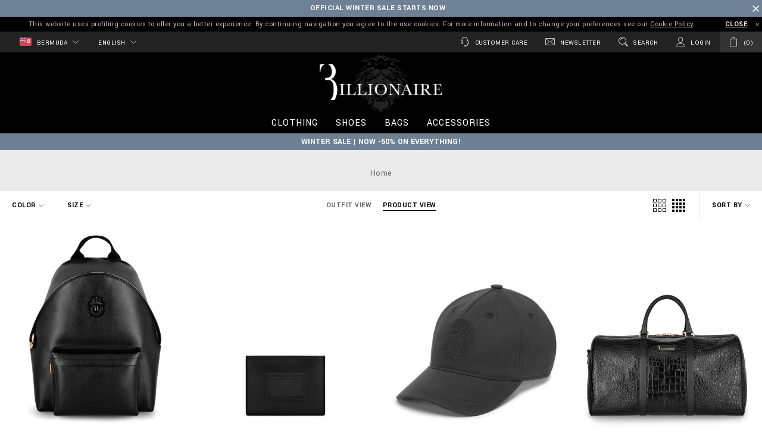

--- FILE ---
content_type: text/html;charset=UTF-8
request_url: https://www.billionaire.com/bm/accessories/leather-goods/
body_size: 41462
content:
<!doctype html>


<!--[if lt IE 7]> <html class="ie6 oldie" lang="en"> <![endif]-->
<!--[if IE 7]> <html class="ie7 oldie" lang="en"> <![endif]-->
<!--[if IE 8]> <html class="ie8 oldie" lang="en"> <![endif]-->
<!--[if gt IE 8]><!--> <html lang="en"> <!--<![endif]-->
<head>

























































































<meta charset=UTF-8>

<meta http-equiv="x-ua-compatible" content="ie=edge">

<meta name="viewport" content="width=device-width, minimum-scale=1.0, maximum-scale=1.0, user-scalable=no, shrink-to-fit=no" />

<meta name="format-detection" content="telephone=no">


<title>Billionaire | Sites-BillionaireAMERICAS-Site | Argentina</title>



<link href="/on/demandware.static/Sites-BillionaireAMERICAS-Site/-/default/dw5177acd5/images/favicon.ico" rel="shortcut icon" />
<link rel="apple-touch-icon" sizes="180x180" href="/on/demandware.static/Sites-BillionaireAMERICAS-Site/-/default/dw8a9c1faf/images/apple-touch-icon.png">
<link rel="icon" type="image/png" sizes="32x32" href="/on/demandware.static/Sites-BillionaireAMERICAS-Site/-/default/dwc78c4831/images/favicon-32x32.png">
<link rel="icon" type="image/png" sizes="16x16" href="/on/demandware.static/Sites-BillionaireAMERICAS-Site/-/default/dwa99a60e2/images/favicon-16x16.png">
<link rel="manifest" href="/on/demandware.static/Sites-BillionaireAMERICAS-Site/-/default/dwb650cdd5/site.webmanifest">
<link rel="mask-icon" href="/on/demandware.static/Sites-BillionaireAMERICAS-Site/-/default/dwffc80e80/images/safari-pinned-tab.svg" color="#424242">
<meta name="apple-mobile-web-app-title" content="Billionaire">
<meta name="application-name" content="Billionaire">
<meta name="msapplication-TileColor" content="#ffffff">
<meta name="theme-color" content="#ffffff">
<meta name="msapplication-config" content="/on/demandware.static/Sites-BillionaireAMERICAS-Site/-/default/dw344faea2/browserconfig.xml"/>




<meta name="description" content=""/>
<meta name="keywords" content="Billionaire"/>







<link rel="stylesheet" href="https://fonts.googleapis.com/css?family=Libre+Baskerville|Yantramanav:400,700" />





<script type="text/javascript">//<!--
/* <![CDATA[ (head-active_data.js) */
var dw = (window.dw || {});
dw.ac = {
    _analytics: null,
    _events: [],
    _category: "",
    _searchData: "",
    _anact: "",
    _anact_nohit_tag: "",
    _analytics_enabled: "true",
    _timeZone: "America/New_York",
    _capture: function(configs) {
        if (Object.prototype.toString.call(configs) === "[object Array]") {
            configs.forEach(captureObject);
            return;
        }
        dw.ac._events.push(configs);
    },
	capture: function() { 
		dw.ac._capture(arguments);
		// send to CQ as well:
		if (window.CQuotient) {
			window.CQuotient.trackEventsFromAC(arguments);
		}
	},
    EV_PRD_SEARCHHIT: "searchhit",
    EV_PRD_DETAIL: "detail",
    EV_PRD_RECOMMENDATION: "recommendation",
    EV_PRD_SETPRODUCT: "setproduct",
    applyContext: function(context) {
        if (typeof context === "object" && context.hasOwnProperty("category")) {
        	dw.ac._category = context.category;
        }
        if (typeof context === "object" && context.hasOwnProperty("searchData")) {
        	dw.ac._searchData = context.searchData;
        }
    },
    setDWAnalytics: function(analytics) {
        dw.ac._analytics = analytics;
    },
    eventsIsEmpty: function() {
        return 0 == dw.ac._events.length;
    }
};
/* ]]> */
// -->
</script>
<script type="text/javascript">//<!--
/* <![CDATA[ (head-cquotient.js) */
var CQuotient = window.CQuotient = {};
CQuotient.clientId = 'bbkq-BillionaireAMERICAS';
CQuotient.realm = 'BBKQ';
CQuotient.siteId = 'BillionaireAMERICAS';
CQuotient.instanceType = 'prd';
CQuotient.locale = 'en_BM';
CQuotient.fbPixelId = '__UNKNOWN__';
CQuotient.activities = [];
CQuotient.cqcid='';
CQuotient.cquid='';
CQuotient.cqeid='';
CQuotient.cqlid='';
CQuotient.apiHost='api.cquotient.com';
/* Turn this on to test against Staging Einstein */
/* CQuotient.useTest= true; */
CQuotient.useTest = ('true' === 'false');
CQuotient.initFromCookies = function () {
	var ca = document.cookie.split(';');
	for(var i=0;i < ca.length;i++) {
	  var c = ca[i];
	  while (c.charAt(0)==' ') c = c.substring(1,c.length);
	  if (c.indexOf('cqcid=') == 0) {
		CQuotient.cqcid=c.substring('cqcid='.length,c.length);
	  } else if (c.indexOf('cquid=') == 0) {
		  var value = c.substring('cquid='.length,c.length);
		  if (value) {
		  	var split_value = value.split("|", 3);
		  	if (split_value.length > 0) {
			  CQuotient.cquid=split_value[0];
		  	}
		  	if (split_value.length > 1) {
			  CQuotient.cqeid=split_value[1];
		  	}
		  	if (split_value.length > 2) {
			  CQuotient.cqlid=split_value[2];
		  	}
		  }
	  }
	}
}
CQuotient.getCQCookieId = function () {
	if(window.CQuotient.cqcid == '')
		window.CQuotient.initFromCookies();
	return window.CQuotient.cqcid;
};
CQuotient.getCQUserId = function () {
	if(window.CQuotient.cquid == '')
		window.CQuotient.initFromCookies();
	return window.CQuotient.cquid;
};
CQuotient.getCQHashedEmail = function () {
	if(window.CQuotient.cqeid == '')
		window.CQuotient.initFromCookies();
	return window.CQuotient.cqeid;
};
CQuotient.getCQHashedLogin = function () {
	if(window.CQuotient.cqlid == '')
		window.CQuotient.initFromCookies();
	return window.CQuotient.cqlid;
};
CQuotient.trackEventsFromAC = function (/* Object or Array */ events) {
try {
	if (Object.prototype.toString.call(events) === "[object Array]") {
		events.forEach(_trackASingleCQEvent);
	} else {
		CQuotient._trackASingleCQEvent(events);
	}
} catch(err) {}
};
CQuotient._trackASingleCQEvent = function ( /* Object */ event) {
	if (event && event.id) {
		if (event.type === dw.ac.EV_PRD_DETAIL) {
			CQuotient.trackViewProduct( {id:'', alt_id: event.id, type: 'raw_sku'} );
		} // not handling the other dw.ac.* events currently
	}
};
CQuotient.trackViewProduct = function(/* Object */ cqParamData){
	var cq_params = {};
	cq_params.cookieId = CQuotient.getCQCookieId();
	cq_params.userId = CQuotient.getCQUserId();
	cq_params.emailId = CQuotient.getCQHashedEmail();
	cq_params.loginId = CQuotient.getCQHashedLogin();
	cq_params.product = cqParamData.product;
	cq_params.realm = cqParamData.realm;
	cq_params.siteId = cqParamData.siteId;
	cq_params.instanceType = cqParamData.instanceType;
	cq_params.locale = CQuotient.locale;
	
	if(CQuotient.sendActivity) {
		CQuotient.sendActivity(CQuotient.clientId, 'viewProduct', cq_params);
	} else {
		CQuotient.activities.push({activityType: 'viewProduct', parameters: cq_params});
	}
};
/* ]]> */
// -->
</script>
<!-- Demandware Apple Pay -->

<style type="text/css">ISAPPLEPAY{display:inline}.dw-apple-pay-button,.dw-apple-pay-button:hover,.dw-apple-pay-button:active{background-color:black;background-image:-webkit-named-image(apple-pay-logo-white);background-position:50% 50%;background-repeat:no-repeat;background-size:75% 60%;border-radius:5px;border:1px solid black;box-sizing:border-box;margin:5px auto;min-height:30px;min-width:100px;padding:0}
.dw-apple-pay-button:after{content:'Apple Pay';visibility:hidden}.dw-apple-pay-button.dw-apple-pay-logo-white{background-color:white;border-color:white;background-image:-webkit-named-image(apple-pay-logo-black);color:black}.dw-apple-pay-button.dw-apple-pay-logo-white.dw-apple-pay-border{border-color:black}</style>


<!-- UI -->
<link rel="stylesheet" href="/on/demandware.static/Sites-BillionaireAMERICAS-Site/-/en_BM/v1769744565468/css/style.css" />

	 

	
<!--[if lte IE 8]>
<script src="//cdnjs.cloudflare.com/ajax/libs/respond.js/1.4.2/respond.js"></script>
<script src="https://cdn.rawgit.com/chuckcarpenter/REM-unit-polyfill/master/js/rem.min.js"></script>
<![endif]-->









<script type="text/javascript">
if (window.jQuery) {
jQuery(document).ready(function(){
if(screen.width < 768){
jQuery('#footer').append('<a href="/bm/home" class="full-site-link">View Full Site</a>');
jQuery('.full-site-link')
.attr('href', '/on/demandware.store/Sites-BillionaireAMERICAS-Site/en_BM/Home-FullSite')
.click(function(e) {
e.preventDefault();
jQuery.ajax({
url: '/on/demandware.store/Sites-BillionaireAMERICAS-Site/en_BM/Home-FullSite',
success: function(){
window.location.reload();
}
});
}
);
}
});
}
</script>










<link rel="alternate" href="https://www.billionaire.com/al/accessories/leather-goods/" hreflang="en-al" />

<link rel="alternate" href="https://www.billionaire.com/al/fr/accessoires/accessoires-en-cuir/" hreflang="fr-al" />

<link rel="alternate" href="https://www.billionaire.com/al/de/accessoires/lederwaren/" hreflang="de-al" />

<link rel="alternate" href="https://www.billionaire.com/dz/accessories/leather-goods/" hreflang="en-dz" />

<link rel="alternate" href="https://www.billionaire.com/dz/fr/accessoires/accessoires-en-cuir/" hreflang="fr-dz" />

<link rel="alternate" href="https://www.billionaire.com/dz/de/accessoires/lederwaren/" hreflang="de-dz" />

<link rel="alternate" href="https://www.billionaire.com/ad/accessories/leather-goods/" hreflang="en-ad" />

<link rel="alternate" href="https://www.billionaire.com/ad/fr/accessoires/accessoires-en-cuir/" hreflang="fr-ad" />

<link rel="alternate" href="https://www.billionaire.com/ad/de/accessoires/lederwaren/" hreflang="de-ad" />

<link rel="alternate" href="https://www.billionaire.com/ag/accessories/leather-goods/" hreflang="en-ag" />

<link rel="alternate" href="https://www.billionaire.com/ag/es/search?cgid=men-accessories-leather_goods" hreflang="es-ag" />

<link rel="alternate" href="https://www.billionaire.com/ar/accessories/leather-goods/" hreflang="en-ar" />

<link rel="alternate" href="https://www.billionaire.com/ar/es/search?cgid=men-accessories-leather_goods" hreflang="es-ar" />

<link rel="alternate" href="https://www.billionaire.com/am/search?cgid=men-accessories-leather_goods" hreflang="en-am" />

<link rel="alternate" href="https://www.billionaire.com/am/ru/search?cgid=men-accessories-leather_goods" hreflang="ru-am" />

<link rel="alternate" href="https://www.billionaire.com/aw/accessories/leather-goods/" hreflang="en-aw" />

<link rel="alternate" href="https://www.billionaire.com/aw/es/search?cgid=men-accessories-leather_goods" hreflang="es-aw" />

<link rel="alternate" href="https://www.billionaire.com/au/accessories/leather-goods/" hreflang="en-au" />

<link rel="alternate" href="https://www.billionaire.com/au/fr/accessoires/accessoires-en-cuir/" hreflang="fr-au" />

<link rel="alternate" href="https://www.billionaire.com/au/de/accessoires/lederwaren/" hreflang="de-au" />

<link rel="alternate" href="https://www.billionaire.com/at/accessories/leather-goods/" hreflang="en-at" />

<link rel="alternate" href="https://www.billionaire.com/at/de/accessoires/lederwaren/" hreflang="de-at" />

<link rel="alternate" href="https://www.billionaire.com/az/accessories/leather-goods/" hreflang="en-az" />

<link rel="alternate" href="https://www.billionaire.com/az/ru/%D0%B0%D0%BA%D1%81%D0%B5%D1%81%D1%81%D1%83%D0%B0%D1%80%D1%8B/%D0%BA%D0%BE%D0%B6%D0%B0%D0%BD%D1%8B%D0%B5-%D0%B8%D0%B7%D0%B4%D0%B5%D0%BB%D0%B8%D1%8F/" hreflang="ru-az" />

<link rel="alternate" href="https://www.billionaire.com/bs/accessories/leather-goods/" hreflang="en-bs" />

<link rel="alternate" href="https://www.billionaire.com/ar/accessories/leather-goods/" hreflang="fr-bs" />

<link rel="alternate" href="https://www.billionaire.com/bs/es/search?cgid=men-accessories-leather_goods" hreflang="es-bs" />

<link rel="alternate" href="https://www.billionaire.com/bh/accessories/leather-goods/" hreflang="en-bh" />

<link rel="alternate" href="https://www.billionaire.com/bh/fr/accessoires/accessoires-en-cuir/" hreflang="fr-bh" />

<link rel="alternate" href="https://www.billionaire.com/bh/de/accessoires/lederwaren/" hreflang="de-bh" />

<link rel="alternate" href="https://www.billionaire.com/bd/accessories/leather-goods/" hreflang="en-bd" />

<link rel="alternate" href="https://www.billionaire.com/bd/zh/%E9%85%8D%E4%BB%B6/%E5%B0%8F%E7%9A%AE%E4%BB%B6/" hreflang="zh-Hans-bd" />

<link rel="alternate" href="https://www.billionaire.com/bd/fr/accessoires/accessoires-en-cuir/" hreflang="fr-bd" />

<link rel="alternate" href="https://www.billionaire.com/bd/de/accessoires/lederwaren/" hreflang="de-bd" />

<link rel="alternate" href="https://www.billionaire.com/bb/accessories/leather-goods/" hreflang="en-bb" />

<link rel="alternate" href="https://www.billionaire.com/bb/es/search?cgid=men-accessories-leather_goods" hreflang="es-bb" />

<link rel="alternate" href="https://www.billionaire.com/by/search?cgid=men-accessories-leather_goods" hreflang="ru-by" />

<link rel="alternate" href="https://www.billionaire.com/by/en/search?cgid=men-accessories-leather_goods" hreflang="en-by" />

<link rel="alternate" href="https://www.billionaire.com/be/accessories/leather-goods/" hreflang="en-be" />

<link rel="alternate" href="https://www.billionaire.com/be/fr/accessoires/accessoires-en-cuir/" hreflang="fr-be" />

<link rel="alternate" href="https://www.billionaire.com/be/de/accessoires/lederwaren/" hreflang="de-be" />

<link rel="alternate" href="https://www.billionaire.com/bz/accessories/leather-goods/" hreflang="en-bz" />

<link rel="alternate" href="https://www.billionaire.com/bz/es/search?cgid=men-accessories-leather_goods" hreflang="es-bz" />

<link rel="alternate" href="https://www.billionaire.com/bm/accessories/leather-goods/" hreflang="en-bm" />

<link rel="alternate" href="https://www.billionaire.com/bm/es/search?cgid=men-accessories-leather_goods" hreflang="es-bm" />

<link rel="alternate" href="https://www.billionaire.com/bt/accessories/leather-goods/" hreflang="en-bt" />

<link rel="alternate" href="https://www.billionaire.com/bt/zh/%E9%85%8D%E4%BB%B6/%E5%B0%8F%E7%9A%AE%E4%BB%B6/" hreflang="zh-Hans-bt" />

<link rel="alternate" href="https://www.billionaire.com/bt/fr/accessoires/accessoires-en-cuir/" hreflang="fr-bt" />

<link rel="alternate" href="https://www.billionaire.com/bt/de/accessoires/lederwaren/" hreflang="de-bt" />

<link rel="alternate" href="https://www.billionaire.com/bo/accessories/leather-goods/" hreflang="en-bo" />

<link rel="alternate" href="https://www.billionaire.com/bo/es/search?cgid=men-accessories-leather_goods" hreflang="es-bo" />

<link rel="alternate" href="https://www.billionaire.com/ba/accessories/leather-goods/" hreflang="en-ba" />

<link rel="alternate" href="https://www.billionaire.com/ba/fr/accessoires/accessoires-en-cuir/" hreflang="fr-ba" />

<link rel="alternate" href="https://www.billionaire.com/ba/de/accessoires/lederwaren/" hreflang="de-ba" />

<link rel="alternate" href="https://www.billionaire.com/bw/accessories/leather-goods/" hreflang="en-bw" />

<link rel="alternate" href="https://www.billionaire.com/bw/fr/accessoires/accessoires-en-cuir/" hreflang="fr-bw" />

<link rel="alternate" href="https://www.billionaire.com/bw/de/accessoires/lederwaren/" hreflang="de-bw" />

<link rel="alternate" href="https://www.billionaire.com/br/accessories/leather-goods/" hreflang="en-br" />

<link rel="alternate" href="https://www.billionaire.com/br/es/search?cgid=men-accessories-leather_goods" hreflang="es-br" />

<link rel="alternate" href="https://www.billionaire.com/vg/accessories/leather-goods/" hreflang="en-vg" />

<link rel="alternate" href="https://www.billionaire.com/vg/fr/accessoires/accessoires-en-cuir/" hreflang="fr-vg" />

<link rel="alternate" href="https://www.billionaire.com/bn/accessories/leather-goods/" hreflang="en-bn" />

<link rel="alternate" href="https://www.billionaire.com/bn/zh/%E9%85%8D%E4%BB%B6/%E5%B0%8F%E7%9A%AE%E4%BB%B6/" hreflang="zh-Hans-bn" />

<link rel="alternate" href="https://www.billionaire.com/bn/fr/accessoires/accessoires-en-cuir/" hreflang="fr-bn" />

<link rel="alternate" href="https://www.billionaire.com/bn/de/accessoires/lederwaren/" hreflang="de-bn" />

<link rel="alternate" href="https://www.billionaire.com/bg/accessories/leather-goods/" hreflang="en-bg" />

<link rel="alternate" href="https://www.billionaire.com/bg/fr/accessoires/accessoires-en-cuir/" hreflang="fr-bg" />

<link rel="alternate" href="https://www.billionaire.com/bg/de/accessoires/lederwaren/" hreflang="de-bg" />

<link rel="alternate" href="https://www.billionaire.com/kh/accessories/leather-goods/" hreflang="en-kh" />

<link rel="alternate" href="https://www.billionaire.com/kh/zh/%E9%85%8D%E4%BB%B6/%E5%B0%8F%E7%9A%AE%E4%BB%B6/" hreflang="zh-Hans-kh" />

<link rel="alternate" href="https://www.billionaire.com/kh/fr/accessoires/accessoires-en-cuir/" hreflang="fr-kh" />

<link rel="alternate" href="https://www.billionaire.com/kh/de/accessoires/lederwaren/" hreflang="de-kh" />

<link rel="alternate" href="https://www.billionaire.com/ca/accessories/leather-goods/" hreflang="en-ca" />

<link rel="alternate" href="https://www.billionaire.com/ca/fr/accessoires/accessoires-en-cuir/" hreflang="fr-ca" />

<link rel="alternate" href="https://www.billionaire.com/cv/accessories/leather-goods/" hreflang="en-cv" />

<link rel="alternate" href="https://www.billionaire.com/cv/fr/accessoires/accessoires-en-cuir/" hreflang="fr-cv" />

<link rel="alternate" href="https://www.billionaire.com/cv/es/search?cgid=men-accessories-leather_goods" hreflang="es-cv" />

<link rel="alternate" href="https://www.billionaire.com/ky/accessories/leather-goods/" hreflang="en-ky" />

<link rel="alternate" href="https://www.billionaire.com/ky/fr/accessoires/accessoires-en-cuir/" hreflang="fr-ky" />

<link rel="alternate" href="https://www.billionaire.com/cl/accessories/leather-goods/" hreflang="en-cl" />

<link rel="alternate" href="https://www.billionaire.com/cl/es/search?cgid=men-accessories-leather_goods" hreflang="es-cl" />

<link rel="alternate" href="https://www.billionaire.com/co/accessories/leather-goods/" hreflang="en-co" />

<link rel="alternate" href="https://www.billionaire.com/co/es/search?cgid=men-accessories-leather_goods" hreflang="es-co" />

<link rel="alternate" href="https://www.billionaire.com/km/accessories/leather-goods/" hreflang="en-km" />

<link rel="alternate" href="https://www.billionaire.com/km/fr/accessoires/accessoires-en-cuir/" hreflang="fr-km" />

<link rel="alternate" href="https://www.billionaire.com/km/de/accessoires/lederwaren/" hreflang="de-km" />

<link rel="alternate" href="https://www.billionaire.com/ck/accessories/leather-goods/" hreflang="en-ck" />

<link rel="alternate" href="https://www.billionaire.com/ck/fr/accessoires/accessoires-en-cuir/" hreflang="fr-ck" />

<link rel="alternate" href="https://www.billionaire.com/ck/de/accessoires/lederwaren/" hreflang="de-ck" />

<link rel="alternate" href="https://www.billionaire.com/cr/accessories/leather-goods/" hreflang="en-cr" />

<link rel="alternate" href="https://www.billionaire.com/cr/es/search?cgid=men-accessories-leather_goods" hreflang="es-cr" />

<link rel="alternate" href="https://www.billionaire.com/hr/accessories/leather-goods/" hreflang="en-hr" />

<link rel="alternate" href="https://www.billionaire.com/hr/fr/accessoires/accessoires-en-cuir/" hreflang="fr-hr" />

<link rel="alternate" href="https://www.billionaire.com/hr/de/accessoires/lederwaren/" hreflang="de-hr" />

<link rel="alternate" href="https://www.billionaire.com/cy/accessories/leather-goods/" hreflang="en-cy" />

<link rel="alternate" href="https://www.billionaire.com/cy/fr/accessoires/accessoires-en-cuir/" hreflang="fr-cy" />

<link rel="alternate" href="https://www.billionaire.com/cy/de/accessoires/lederwaren/" hreflang="de-cy" />

<link rel="alternate" href="https://www.billionaire.com/cz/accessories/leather-goods/" hreflang="en-cz" />

<link rel="alternate" href="https://www.billionaire.com/cz/fr/accessoires/accessoires-en-cuir/" hreflang="fr-cz" />

<link rel="alternate" href="https://www.billionaire.com/cz/de/accessoires/lederwaren/" hreflang="de-cz" />

<link rel="alternate" href="https://www.billionaire.com/dk/accessories/leather-goods/" hreflang="en-dk" />

<link rel="alternate" href="https://www.billionaire.com/dk/fr/accessoires/accessoires-en-cuir/" hreflang="fr-dk" />

<link rel="alternate" href="https://www.billionaire.com/dk/de/accessoires/lederwaren/" hreflang="de-dk" />

<link rel="alternate" href="https://www.billionaire.com/dm/accessories/leather-goods/" hreflang="en-dm" />

<link rel="alternate" href="https://www.billionaire.com/dm/es/search?cgid=men-accessories-leather_goods" hreflang="es-dm" />

<link rel="alternate" href="https://www.billionaire.com/do/accessories/leather-goods/" hreflang="en-do" />

<link rel="alternate" href="https://www.billionaire.com/do/es/search?cgid=men-accessories-leather_goods" hreflang="es-do" />

<link rel="alternate" href="https://www.billionaire.com/ec/accessories/leather-goods/" hreflang="en-ec" />

<link rel="alternate" href="https://www.billionaire.com/ec/es/search?cgid=men-accessories-leather_goods" hreflang="es-ec" />

<link rel="alternate" href="https://www.billionaire.com/eg/accessories/leather-goods/" hreflang="en-eg" />

<link rel="alternate" href="https://www.billionaire.com/eg/fr/accessoires/accessoires-en-cuir/" hreflang="fr-eg" />

<link rel="alternate" href="https://www.billionaire.com/eg/de/accessoires/lederwaren/" hreflang="de-eg" />

<link rel="alternate" href="https://www.billionaire.com/sv/accessories/leather-goods/" hreflang="en-sv" />

<link rel="alternate" href="https://www.billionaire.com/sv/es/search?cgid=men-accessories-leather_goods" hreflang="es-sv" />

<link rel="alternate" href="https://www.billionaire.com/ee/accessories/leather-goods/" hreflang="en-ee" />

<link rel="alternate" href="https://www.billionaire.com/fk/accessories/leather-goods/" hreflang="en-fk" />

<link rel="alternate" href="https://www.billionaire.com/fk/fr/accessoires/accessoires-en-cuir/" hreflang="fr-fk" />

<link rel="alternate" href="https://www.billionaire.com/fo/accessories/leather-goods/" hreflang="en-fo" />

<link rel="alternate" href="https://www.billionaire.com/fo/fr/accessoires/accessoires-en-cuir/" hreflang="fr-fo" />

<link rel="alternate" href="https://www.billionaire.com/fo/de/accessoires/lederwaren/" hreflang="de-fo" />

<link rel="alternate" href="https://www.billionaire.com/fj/accessories/leather-goods/" hreflang="en-fj" />

<link rel="alternate" href="https://www.billionaire.com/fj/fr/accessoires/accessoires-en-cuir/" hreflang="fr-fj" />

<link rel="alternate" href="https://www.billionaire.com/fj/de/accessoires/lederwaren/" hreflang="de-fj" />

<link rel="alternate" href="https://www.billionaire.com/fi/accessories/leather-goods/" hreflang="en-fi" />

<link rel="alternate" href="https://www.billionaire.com/fi/fr/accessoires/accessoires-en-cuir/" hreflang="fr-fi" />

<link rel="alternate" href="https://www.billionaire.com/fi/de/accessoires/lederwaren/" hreflang="de-fi" />

<link rel="alternate" href="https://www.billionaire.com/fr/accessoires/accessoires-en-cuir/" hreflang="fr-fr" />

<link rel="alternate" href="https://www.billionaire.com/accessories/leather-goods/" hreflang="en-fr" />

<link rel="alternate" href="https://www.billionaire.com/gf/accessories/leather-goods/" hreflang="en-gf" />

<link rel="alternate" href="https://www.billionaire.com/gf/fr/accessoires/accessoires-en-cuir/" hreflang="fr-gf" />

<link rel="alternate" href="https://www.billionaire.com/pf/accessories/leather-goods/" hreflang="en-pf" />

<link rel="alternate" href="https://www.billionaire.com/pf/fr/accessoires/accessoires-en-cuir/" hreflang="fr-pf" />

<link rel="alternate" href="https://www.billionaire.com/pf/de/accessoires/lederwaren/" hreflang="de-pf" />

<link rel="alternate" href="https://www.billionaire.com/ga/accessories/leather-goods/" hreflang="en-ga" />

<link rel="alternate" href="https://www.billionaire.com/ga/fr/accessoires/accessoires-en-cuir/" hreflang="fr-ga" />

<link rel="alternate" href="https://www.billionaire.com/ga/de/accessoires/lederwaren/" hreflang="de-ga" />

<link rel="alternate" href="https://www.billionaire.com/gm/accessories/leather-goods/" hreflang="en-gm" />

<link rel="alternate" href="https://www.billionaire.com/gm/fr/accessoires/accessoires-en-cuir/" hreflang="fr-gm" />

<link rel="alternate" href="https://www.billionaire.com/gm/de/accessoires/lederwaren/" hreflang="de-gm" />

<link rel="alternate" href="https://www.billionaire.com/ge/accessories/leather-goods/" hreflang="en-ge" />

<link rel="alternate" href="https://www.billionaire.com/ge/ru/%D0%B0%D0%BA%D1%81%D0%B5%D1%81%D1%81%D1%83%D0%B0%D1%80%D1%8B/%D0%BA%D0%BE%D0%B6%D0%B0%D0%BD%D1%8B%D0%B5-%D0%B8%D0%B7%D0%B4%D0%B5%D0%BB%D0%B8%D1%8F/" hreflang="ru-ge" />

<link rel="alternate" href="https://www.billionaire.com/de/accessoires/lederwaren/" hreflang="de-de" />

<link rel="alternate" href="https://www.billionaire.com/de/en/accessories/leather-goods/" hreflang="en-de" />

<link rel="alternate" href="https://www.billionaire.com/de/fr/accessoires/accessoires-en-cuir/" hreflang="fr-de" />

<link rel="alternate" href="https://www.billionaire.com/gh/accessories/leather-goods/" hreflang="en-gh" />

<link rel="alternate" href="https://www.billionaire.com/gh/fr/accessoires/accessoires-en-cuir/" hreflang="fr-gh" />

<link rel="alternate" href="https://www.billionaire.com/gh/de/accessoires/lederwaren/" hreflang="de-gh" />

<link rel="alternate" href="https://www.billionaire.com/gi/accessories/leather-goods/" hreflang="en-gi" />

<link rel="alternate" href="https://www.billionaire.com/gi/fr/accessoires/accessoires-en-cuir/" hreflang="fr-gi" />

<link rel="alternate" href="https://www.billionaire.com/gi/de/accessoires/lederwaren/" hreflang="de-gi" />

<link rel="alternate" href="https://www.billionaire.com/gr/accessories/leather-goods/" hreflang="en-gr" />

<link rel="alternate" href="https://www.billionaire.com/gr/fr/accessoires/accessoires-en-cuir/" hreflang="fr-gr" />

<link rel="alternate" href="https://www.billionaire.com/gr/de/accessoires/lederwaren/" hreflang="de-gr" />

<link rel="alternate" href="https://www.billionaire.com/gl/accessories/leather-goods/" hreflang="en-gl" />

<link rel="alternate" href="https://www.billionaire.com/gl/fr/accessoires/accessoires-en-cuir/" hreflang="fr-gl" />

<link rel="alternate" href="https://www.billionaire.com/gd/accessories/leather-goods/" hreflang="en-gd" />

<link rel="alternate" href="https://www.billionaire.com/gd/es/search?cgid=men-accessories-leather_goods" hreflang="es-gd" />

<link rel="alternate" href="https://www.billionaire.com/gp/accessories/leather-goods/" hreflang="en-gp" />

<link rel="alternate" href="https://www.billionaire.com/gp/es/search?cgid=men-accessories-leather_goods" hreflang="es-gp" />

<link rel="alternate" href="https://www.billionaire.com/gu/accessories/leather-goods/" hreflang="en-gu" />

<link rel="alternate" href="https://www.billionaire.com/gu/es/search?cgid=men-accessories-leather_goods" hreflang="es-gu" />

<link rel="alternate" href="https://www.billionaire.com/gt/accessories/leather-goods/" hreflang="en-gt" />

<link rel="alternate" href="https://www.billionaire.com/gt/es/search?cgid=men-accessories-leather_goods" hreflang="es-gt" />

<link rel="alternate" href="https://www.billionaire.com/hn/accessories/leather-goods/" hreflang="en-hn" />

<link rel="alternate" href="https://www.billionaire.com/hn/es/search?cgid=men-accessories-leather_goods" hreflang="es-hn" />

<link rel="alternate" href="https://www.billionaire.com/hk/%E9%85%8D%E4%BB%B6/%E5%B0%8F%E7%9A%AE%E4%BB%B6/" hreflang="zh-Hans-hk" />

<link rel="alternate" href="https://www.billionaire.com/hk/en/accessories/leather-goods/" hreflang="en-hk" />

<link rel="alternate" href="https://www.billionaire.com/hu/accessories/leather-goods/" hreflang="en-hu" />

<link rel="alternate" href="https://www.billionaire.com/hu/fr/accessoires/accessoires-en-cuir/" hreflang="fr-hu" />

<link rel="alternate" href="https://www.billionaire.com/hu/de/accessoires/lederwaren/" hreflang="de-hu" />

<link rel="alternate" href="https://www.billionaire.com/is/accessories/leather-goods/" hreflang="en-is" />

<link rel="alternate" href="https://www.billionaire.com/is/fr/accessoires/accessoires-en-cuir/" hreflang="fr-is" />

<link rel="alternate" href="https://www.billionaire.com/is/de/accessoires/lederwaren/" hreflang="de-is" />

<link rel="alternate" href="https://www.billionaire.com/in/accessories/leather-goods/" hreflang="en-in" />

<link rel="alternate" href="https://www.billionaire.com/in/zh/%E9%85%8D%E4%BB%B6/%E5%B0%8F%E7%9A%AE%E4%BB%B6/" hreflang="zh-Hans-in" />

<link rel="alternate" href="https://www.billionaire.com/in/fr/accessoires/accessoires-en-cuir/" hreflang="fr-in" />

<link rel="alternate" href="https://www.billionaire.com/in/de/accessoires/lederwaren/" hreflang="de-in" />

<link rel="alternate" href="https://www.billionaire.com/id/accessories/leather-goods/" hreflang="en-id" />

<link rel="alternate" href="https://www.billionaire.com/id/zh/%E9%85%8D%E4%BB%B6/%E5%B0%8F%E7%9A%AE%E4%BB%B6/" hreflang="zh-Hans-id" />

<link rel="alternate" href="https://www.billionaire.com/id/fr/accessoires/accessoires-en-cuir/" hreflang="fr-id" />

<link rel="alternate" href="https://www.billionaire.com/id/de/accessoires/lederwaren/" hreflang="de-id" />

<link rel="alternate" href="https://www.billionaire.com/ie/accessories/leather-goods/" hreflang="en-ie" />

<link rel="alternate" href="https://www.billionaire.com/ie/fr/accessoires/accessoires-en-cuir/" hreflang="fr-ie" />

<link rel="alternate" href="https://www.billionaire.com/ie/de/accessoires/lederwaren/" hreflang="de-ie" />

<link rel="alternate" href="https://www.billionaire.com/il/accessories/leather-goods/" hreflang="en-il" />

<link rel="alternate" href="https://www.billionaire.com/il/fr/accessoires/accessoires-en-cuir/" hreflang="fr-il" />

<link rel="alternate" href="https://www.billionaire.com/il/de/accessoires/lederwaren/" hreflang="de-il" />

<link rel="alternate" href="https://www.billionaire.com/it/accessori/pelletteria/" hreflang="it-it" />

<link rel="alternate" href="https://www.billionaire.com/it/en/accessories/leather-goods/" hreflang="en-it" />

<link rel="alternate" href="https://www.billionaire.com/jm/accessories/leather-goods/" hreflang="en-jm" />

<link rel="alternate" href="https://www.billionaire.com/ar/accessoires/accessoires-en-cuir/" hreflang="fr-jm" />

<link rel="alternate" href="https://www.billionaire.com/jp/accessories/leather-goods/" hreflang="en-jp" />

<link rel="alternate" href="https://www.billionaire.com/jp/zh/%E9%85%8D%E4%BB%B6/%E5%B0%8F%E7%9A%AE%E4%BB%B6/" hreflang="zh-Hans-jp" />

<link rel="alternate" href="https://www.billionaire.com/jp/fr/accessoires/accessoires-en-cuir/" hreflang="fr-jp" />

<link rel="alternate" href="https://www.billionaire.com/jp/de/accessoires/lederwaren/" hreflang="de-jp" />

<link rel="alternate" href="https://www.billionaire.com/jo/accessories/leather-goods/" hreflang="en-jo" />

<link rel="alternate" href="https://www.billionaire.com/jo/fr/accessoires/accessoires-en-cuir/" hreflang="fr-jo" />

<link rel="alternate" href="https://www.billionaire.com/jo/de/accessoires/lederwaren/" hreflang="de-jo" />

<link rel="alternate" href="https://www.billionaire.com/kz/ru/search?cgid=men-accessories-leather_goods" hreflang="ru-kz" />

<link rel="alternate" href="https://www.billionaire.com/kz/search?cgid=men-accessories-leather_goods" hreflang="en-kz" />

<link rel="alternate" href="https://www.billionaire.com/ke/accessories/leather-goods/" hreflang="en-ke" />

<link rel="alternate" href="https://www.billionaire.com/ke/fr/accessoires/accessoires-en-cuir/" hreflang="fr-ke" />

<link rel="alternate" href="https://www.billionaire.com/ke/de/accessoires/lederwaren/" hreflang="de-ke" />

<link rel="alternate" href="https://www.billionaire.com/kw/accessories/leather-goods/" hreflang="en-kw" />

<link rel="alternate" href="https://www.billionaire.com/kw/fr/accessoires/accessoires-en-cuir/" hreflang="fr-kw" />

<link rel="alternate" href="https://www.billionaire.com/kw/de/accessoires/lederwaren/" hreflang="de-kw" />

<link rel="alternate" href="https://www.billionaire.com/la/accessories/leather-goods/" hreflang="en-la" />

<link rel="alternate" href="https://www.billionaire.com/la/zh/%E9%85%8D%E4%BB%B6/%E5%B0%8F%E7%9A%AE%E4%BB%B6/" hreflang="zh-Hans-la" />

<link rel="alternate" href="https://www.billionaire.com/la/fr/accessoires/accessoires-en-cuir/" hreflang="fr-la" />

<link rel="alternate" href="https://www.billionaire.com/la/de/accessoires/lederwaren/" hreflang="de-la" />

<link rel="alternate" href="https://www.billionaire.com/lv/accessories/leather-goods/" hreflang="en-lv" />

<link rel="alternate" href="https://www.billionaire.com/lb/accessories/leather-goods/" hreflang="en-lb" />

<link rel="alternate" href="https://www.billionaire.com/lb/fr/accessoires/accessoires-en-cuir/" hreflang="fr-lb" />

<link rel="alternate" href="https://www.billionaire.com/lb/de/accessoires/lederwaren/" hreflang="de-lb" />

<link rel="alternate" href="https://www.billionaire.com/ls/accessories/leather-goods/" hreflang="en-ls" />

<link rel="alternate" href="https://www.billionaire.com/ls/fr/accessoires/accessoires-en-cuir/" hreflang="fr-ls" />

<link rel="alternate" href="https://www.billionaire.com/ls/de/accessoires/lederwaren/" hreflang="de-ls" />

<link rel="alternate" href="https://www.billionaire.com/li/accessories/leather-goods/" hreflang="en-li" />

<link rel="alternate" href="https://www.billionaire.com/li/fr/accessoires/accessoires-en-cuir/" hreflang="fr-li" />

<link rel="alternate" href="https://www.billionaire.com/li/de/accessoires/lederwaren/" hreflang="de-li" />

<link rel="alternate" href="https://www.billionaire.com/lt/accessories/leather-goods/" hreflang="en-lt" />

<link rel="alternate" href="https://www.billionaire.com/lu/accessories/leather-goods/" hreflang="en-lu" />

<link rel="alternate" href="https://www.billionaire.com/lu/fr/accessoires/accessoires-en-cuir/" hreflang="fr-lu" />

<link rel="alternate" href="https://www.billionaire.com/lu/de/accessoires/lederwaren/" hreflang="de-lu" />

<link rel="alternate" href="https://www.billionaire.com/mo/%E9%85%8D%E4%BB%B6/%E5%B0%8F%E7%9A%AE%E4%BB%B6/" hreflang="zh-Hans-mo" />

<link rel="alternate" href="https://www.billionaire.com/mo/en/accessories/leather-goods/" hreflang="en-mo" />

<link rel="alternate" href="https://www.billionaire.com/mk/accessories/leather-goods/" hreflang="en-mk" />

<link rel="alternate" href="https://www.billionaire.com/mk/fr/accessoires/accessoires-en-cuir/" hreflang="fr-mk" />

<link rel="alternate" href="https://www.billionaire.com/mk/de/accessoires/lederwaren/" hreflang="de-mk" />

<link rel="alternate" href="https://www.billionaire.com/mg/accessories/leather-goods/" hreflang="en-mg" />

<link rel="alternate" href="https://www.billionaire.com/mg/fr/accessoires/accessoires-en-cuir/" hreflang="fr-mg" />

<link rel="alternate" href="https://www.billionaire.com/mg/de/accessoires/lederwaren/" hreflang="de-mg" />

<link rel="alternate" href="https://www.billionaire.com/mw/accessories/leather-goods/" hreflang="en-mw" />

<link rel="alternate" href="https://www.billionaire.com/mw/fr/accessoires/accessoires-en-cuir/" hreflang="fr-mw" />

<link rel="alternate" href="https://www.billionaire.com/mw/de/accessoires/lederwaren/" hreflang="de-mw" />

<link rel="alternate" href="https://www.billionaire.com/my/accessories/leather-goods/" hreflang="en-my" />

<link rel="alternate" href="https://www.billionaire.com/my/zh/%E9%85%8D%E4%BB%B6/%E5%B0%8F%E7%9A%AE%E4%BB%B6/" hreflang="zh-Hans-my" />

<link rel="alternate" href="https://www.billionaire.com/my/fr/accessoires/accessoires-en-cuir/" hreflang="fr-my" />

<link rel="alternate" href="https://www.billionaire.com/my/de/accessoires/lederwaren/" hreflang="de-my" />

<link rel="alternate" href="https://www.billionaire.com/mv/accessories/leather-goods/" hreflang="en-mv" />

<link rel="alternate" href="https://www.billionaire.com/mv/zh/%E9%85%8D%E4%BB%B6/%E5%B0%8F%E7%9A%AE%E4%BB%B6/" hreflang="zh-Hans-mv" />

<link rel="alternate" href="https://www.billionaire.com/mv/fr/accessoires/accessoires-en-cuir/" hreflang="fr-mv" />

<link rel="alternate" href="https://www.billionaire.com/mv/de/accessoires/lederwaren/" hreflang="de-mv" />

<link rel="alternate" href="https://www.billionaire.com/mt/accessories/leather-goods/" hreflang="en-mt" />

<link rel="alternate" href="https://www.billionaire.com/mt/fr/accessoires/accessoires-en-cuir/" hreflang="fr-mt" />

<link rel="alternate" href="https://www.billionaire.com/mt/de/accessoires/lederwaren/" hreflang="de-mt" />

<link rel="alternate" href="https://www.billionaire.com/mq/accessories/leather-goods/" hreflang="en-mq" />

<link rel="alternate" href="https://www.billionaire.com/mq/es/search?cgid=men-accessories-leather_goods" hreflang="es-mq" />

<link rel="alternate" href="https://www.billionaire.com/mu/accessories/leather-goods/" hreflang="en-mu" />

<link rel="alternate" href="https://www.billionaire.com/mu/fr/accessoires/accessoires-en-cuir/" hreflang="fr-mu" />

<link rel="alternate" href="https://www.billionaire.com/mu/de/accessoires/lederwaren/" hreflang="de-mu" />

<link rel="alternate" href="https://www.billionaire.com/mx/accessories/leather-goods/" hreflang="en-mx" />

<link rel="alternate" href="https://www.billionaire.com/mx/es/search?cgid=men-accessories-leather_goods" hreflang="es-mx" />

<link rel="alternate" href="https://www.billionaire.com/md/accessories/leather-goods/" hreflang="en-md" />

<link rel="alternate" href="https://www.billionaire.com/md/ru/%D0%B0%D0%BA%D1%81%D0%B5%D1%81%D1%81%D1%83%D0%B0%D1%80%D1%8B/%D0%BA%D0%BE%D0%B6%D0%B0%D0%BD%D1%8B%D0%B5-%D0%B8%D0%B7%D0%B4%D0%B5%D0%BB%D0%B8%D1%8F/" hreflang="ru-md" />

<link rel="alternate" href="https://www.billionaire.com/mc/accessories/leather-goods/" hreflang="en-mc" />

<link rel="alternate" href="https://www.billionaire.com/mc/fr/accessoires/accessoires-en-cuir/" hreflang="fr-mc" />

<link rel="alternate" href="https://www.billionaire.com/mc/de/accessoires/lederwaren/" hreflang="de-mc" />

<link rel="alternate" href="https://www.billionaire.com/mn/accessories/leather-goods/" hreflang="en-mn" />

<link rel="alternate" href="https://www.billionaire.com/mn/zh/%E9%85%8D%E4%BB%B6/%E5%B0%8F%E7%9A%AE%E4%BB%B6/" hreflang="zh-Hans-mn" />

<link rel="alternate" href="https://www.billionaire.com/mn/fr/accessoires/accessoires-en-cuir/" hreflang="fr-mn" />

<link rel="alternate" href="https://www.billionaire.com/mn/de/accessoires/lederwaren/" hreflang="de-mn" />

<link rel="alternate" href="https://www.billionaire.com/me/accessories/leather-goods/" hreflang="en-me" />

<link rel="alternate" href="https://www.billionaire.com/me/fr/accessoires/accessoires-en-cuir/" hreflang="fr-me" />

<link rel="alternate" href="https://www.billionaire.com/me/de/accessoires/lederwaren/" hreflang="de-me" />

<link rel="alternate" href="https://www.billionaire.com/ms/accessories/leather-goods/" hreflang="en-ms" />

<link rel="alternate" href="https://www.billionaire.com/ms/es/search?cgid=men-accessories-leather_goods" hreflang="es-ms" />

<link rel="alternate" href="https://www.billionaire.com/ma/accessories/leather-goods/" hreflang="en-ma" />

<link rel="alternate" href="https://www.billionaire.com/ma/fr/accessoires/accessoires-en-cuir/" hreflang="fr-ma" />

<link rel="alternate" href="https://www.billionaire.com/ma/de/accessoires/lederwaren/" hreflang="de-ma" />

<link rel="alternate" href="https://www.billionaire.com/mz/accessories/leather-goods/" hreflang="en-mz" />

<link rel="alternate" href="https://www.billionaire.com/mz/fr/accessoires/accessoires-en-cuir/" hreflang="fr-mz" />

<link rel="alternate" href="https://www.billionaire.com/mz/de/accessoires/lederwaren/" hreflang="de-mz" />

<link rel="alternate" href="https://www.billionaire.com/na/accessories/leather-goods/" hreflang="en-na" />

<link rel="alternate" href="https://www.billionaire.com/na/fr/accessoires/accessoires-en-cuir/" hreflang="fr-na" />

<link rel="alternate" href="https://www.billionaire.com/na/de/accessoires/lederwaren/" hreflang="de-na" />

<link rel="alternate" href="https://www.billionaire.com/np/accessories/leather-goods/" hreflang="en-np" />

<link rel="alternate" href="https://www.billionaire.com/np/zh/%E9%85%8D%E4%BB%B6/%E5%B0%8F%E7%9A%AE%E4%BB%B6/" hreflang="zh-Hans-np" />

<link rel="alternate" href="https://www.billionaire.com/np/fr/accessoires/accessoires-en-cuir/" hreflang="fr-np" />

<link rel="alternate" href="https://www.billionaire.com/np/de/accessoires/lederwaren/" hreflang="de-np" />

<link rel="alternate" href="https://www.billionaire.com/nl/accessories/leather-goods/" hreflang="en-nl" />

<link rel="alternate" href="https://www.billionaire.com/nl/fr/accessoires/accessoires-en-cuir/" hreflang="fr-nl" />

<link rel="alternate" href="https://www.billionaire.com/nl/de/accessoires/lederwaren/" hreflang="de-nl" />

<link rel="alternate" href="https://www.billionaire.com/nc/accessories/leather-goods/" hreflang="en-nc" />

<link rel="alternate" href="https://www.billionaire.com/nc/fr/accessoires/accessoires-en-cuir/" hreflang="fr-nc" />

<link rel="alternate" href="https://www.billionaire.com/nc/de/accessoires/lederwaren/" hreflang="de-nc" />

<link rel="alternate" href="https://www.billionaire.com/nz/accessories/leather-goods/" hreflang="en-nz" />

<link rel="alternate" href="https://www.billionaire.com/nz/fr/accessoires/accessoires-en-cuir/" hreflang="fr-nz" />

<link rel="alternate" href="https://www.billionaire.com/nz/de/accessoires/lederwaren/" hreflang="de-nz" />

<link rel="alternate" href="https://www.billionaire.com/ni/accessories/leather-goods/" hreflang="en-ni" />

<link rel="alternate" href="https://www.billionaire.com/ni/es/search?cgid=men-accessories-leather_goods" hreflang="es-ni" />

<link rel="alternate" href="https://www.billionaire.com/no/accessories/leather-goods/" hreflang="en-no" />

<link rel="alternate" href="https://www.billionaire.com/no/fr/accessoires/accessoires-en-cuir/" hreflang="fr-no" />

<link rel="alternate" href="https://www.billionaire.com/no/de/accessoires/lederwaren/" hreflang="de-no" />

<link rel="alternate" href="https://www.billionaire.com/om/accessories/leather-goods/" hreflang="en-om" />

<link rel="alternate" href="https://www.billionaire.com/om/fr/accessoires/accessoires-en-cuir/" hreflang="fr-om" />

<link rel="alternate" href="https://www.billionaire.com/om/de/accessoires/lederwaren/" hreflang="de-om" />

<link rel="alternate" href="https://www.billionaire.com/pa/accessories/leather-goods/" hreflang="en-pa" />

<link rel="alternate" href="https://www.billionaire.com/pa/es/search?cgid=men-accessories-leather_goods" hreflang="es-pa" />

<link rel="alternate" href="https://www.billionaire.com/pg/accessories/leather-goods/" hreflang="en-pg" />

<link rel="alternate" href="https://www.billionaire.com/pg/fr/accessoires/accessoires-en-cuir/" hreflang="fr-pg" />

<link rel="alternate" href="https://www.billionaire.com/pg/de/accessoires/lederwaren/" hreflang="de-pg" />

<link rel="alternate" href="https://www.billionaire.com/py/accessories/leather-goods/" hreflang="en-py" />

<link rel="alternate" href="https://www.billionaire.com/py/es/search?cgid=men-accessories-leather_goods" hreflang="es-py" />

<link rel="alternate" href="https://www.billionaire.com/pe/accessories/leather-goods/" hreflang="en-pe" />

<link rel="alternate" href="https://www.billionaire.com/pe/es/search?cgid=men-accessories-leather_goods" hreflang="es-pe" />

<link rel="alternate" href="https://www.billionaire.com/ph/accessories/leather-goods/" hreflang="en-ph" />

<link rel="alternate" href="https://www.billionaire.com/ph/zh/%E9%85%8D%E4%BB%B6/%E5%B0%8F%E7%9A%AE%E4%BB%B6/" hreflang="zh-Hans-ph" />

<link rel="alternate" href="https://www.billionaire.com/pl/accessories/leather-goods/" hreflang="en-pl" />

<link rel="alternate" href="https://www.billionaire.com/pl/fr/accessoires/accessoires-en-cuir/" hreflang="fr-pl" />

<link rel="alternate" href="https://www.billionaire.com/pl/de/accessoires/lederwaren/" hreflang="de-pl" />

<link rel="alternate" href="https://www.billionaire.com/pt/accessories/leather-goods/" hreflang="en-pt" />

<link rel="alternate" href="https://www.billionaire.com/pt/fr/accessoires/accessoires-en-cuir/" hreflang="fr-pt" />

<link rel="alternate" href="https://www.billionaire.com/pt/es/search?cgid=men-accessories-leather_goods" hreflang="es-pt" />

<link rel="alternate" href="https://www.billionaire.com/pr/accessories/leather-goods/" hreflang="en-pr" />

<link rel="alternate" href="https://www.billionaire.com/pr/es/search?cgid=men-accessories-leather_goods" hreflang="es-pr" />

<link rel="alternate" href="https://www.billionaire.com/qa/accessories/leather-goods/" hreflang="en-qa" />

<link rel="alternate" href="https://www.billionaire.com/qa/fr/accessoires/accessoires-en-cuir/" hreflang="fr-qa" />

<link rel="alternate" href="https://www.billionaire.com/qa/de/accessoires/lederwaren/" hreflang="de-qa" />

<link rel="alternate" href="https://www.billionaire.com/ro/accessories/leather-goods/" hreflang="en-ro" />

<link rel="alternate" href="https://www.billionaire.com/ro/fr/accessoires/accessoires-en-cuir/" hreflang="fr-ro" />

<link rel="alternate" href="https://www.billionaire.com/ro/de/accessoires/lederwaren/" hreflang="de-ro" />

<link rel="alternate" href="https://www.billionaire.com/ru/%D0%B0%D0%BA%D1%81%D0%B5%D1%81%D1%81%D1%83%D0%B0%D1%80%D1%8B/%D0%BA%D0%BE%D0%B6%D0%B0%D0%BD%D1%8B%D0%B5-%D0%B8%D0%B7%D0%B4%D0%B5%D0%BB%D0%B8%D1%8F/" hreflang="ru-ru" />

<link rel="alternate" href="https://www.billionaire.com/ru/en/accessories/leather-goods/" hreflang="en-ru" />

<link rel="alternate" href="https://www.billionaire.com/kn/accessories/leather-goods/" hreflang="en-kn" />

<link rel="alternate" href="https://www.billionaire.com/kn/fr/accessoires/accessoires-en-cuir/" hreflang="fr-kn" />

<link rel="alternate" href="https://www.billionaire.com/lc/accessories/leather-goods/" hreflang="en-lc" />

<link rel="alternate" href="https://www.billionaire.com/lc/es/search?cgid=men-accessories-leather_goods" hreflang="es-lc" />

<link rel="alternate" href="https://www.billionaire.com/vc/accessories/leather-goods/" hreflang="en-vc" />

<link rel="alternate" href="https://www.billionaire.com/vc/fr/accessoires/accessoires-en-cuir/" hreflang="fr-vc" />

<link rel="alternate" href="https://www.billionaire.com/ws/accessories/leather-goods/" hreflang="en-ws" />

<link rel="alternate" href="https://www.billionaire.com/ws/fr/accessoires/accessoires-en-cuir/" hreflang="fr-ws" />

<link rel="alternate" href="https://www.billionaire.com/sm/accessories/leather-goods/" hreflang="en-sm" />

<link rel="alternate" href="https://www.billionaire.com/sm/fr/accessoires/accessoires-en-cuir/" hreflang="fr-sm" />

<link rel="alternate" href="https://www.billionaire.com/sm/it/search?cgid=men-accessories-leather_goods" hreflang="it-sm" />

<link rel="alternate" href="https://www.billionaire.com/st/accessories/leather-goods/" hreflang="en-st" />

<link rel="alternate" href="https://www.billionaire.com/st/fr/accessoires/accessoires-en-cuir/" hreflang="fr-st" />

<link rel="alternate" href="https://www.billionaire.com/st/it/search?cgid=men-accessories-leather_goods" hreflang="it-st" />

<link rel="alternate" href="https://www.billionaire.com/sa/accessories/leather-goods/" hreflang="en-sa" />

<link rel="alternate" href="https://www.billionaire.com/sa/fr/accessoires/accessoires-en-cuir/" hreflang="fr-sa" />

<link rel="alternate" href="https://www.billionaire.com/sa/de/accessoires/lederwaren/" hreflang="de-sa" />

<link rel="alternate" href="https://www.billionaire.com/sn/accessories/leather-goods/" hreflang="en-sn" />

<link rel="alternate" href="https://www.billionaire.com/sn/fr/accessoires/accessoires-en-cuir/" hreflang="fr-sn" />

<link rel="alternate" href="https://www.billionaire.com/sn/de/accessoires/lederwaren/" hreflang="de-sn" />

<link rel="alternate" href="https://www.billionaire.com/rs/accessories/leather-goods/" hreflang="en-rs" />

<link rel="alternate" href="https://www.billionaire.com/rs/fr/accessoires/accessoires-en-cuir/" hreflang="fr-rs" />

<link rel="alternate" href="https://www.billionaire.com/rs/de/accessoires/lederwaren/" hreflang="de-rs" />

<link rel="alternate" href="https://www.billionaire.com/sc/accessories/leather-goods/" hreflang="en-sc" />

<link rel="alternate" href="https://www.billionaire.com/sc/fr/accessoires/accessoires-en-cuir/" hreflang="fr-sc" />

<link rel="alternate" href="https://www.billionaire.com/sc/de/accessoires/lederwaren/" hreflang="de-sc" />

<link rel="alternate" href="https://www.billionaire.com/sg/accessories/leather-goods/" hreflang="en-sg" />

<link rel="alternate" href="https://www.billionaire.com/sg/zh/%E9%85%8D%E4%BB%B6/%E5%B0%8F%E7%9A%AE%E4%BB%B6/" hreflang="zh-Hans-sg" />

<link rel="alternate" href="https://www.billionaire.com/sg/fr/accessoires/accessoires-en-cuir/" hreflang="fr-sg" />

<link rel="alternate" href="https://www.billionaire.com/sg/de/accessoires/lederwaren/" hreflang="de-sg" />

<link rel="alternate" href="https://www.billionaire.com/sk/accessories/leather-goods/" hreflang="en-sk" />

<link rel="alternate" href="https://www.billionaire.com/sk/fr/accessoires/accessoires-en-cuir/" hreflang="fr-sk" />

<link rel="alternate" href="https://www.billionaire.com/sk/de/accessoires/lederwaren/" hreflang="de-sk" />

<link rel="alternate" href="https://www.billionaire.com/si/accessories/leather-goods/" hreflang="en-si" />

<link rel="alternate" href="https://www.billionaire.com/si/fr/accessoires/accessoires-en-cuir/" hreflang="fr-si" />

<link rel="alternate" href="https://www.billionaire.com/si/de/accessoires/lederwaren/" hreflang="de-si" />

<link rel="alternate" href="https://www.billionaire.com/sb/accessories/leather-goods/" hreflang="en-sb" />

<link rel="alternate" href="https://www.billionaire.com/sb/fr/accessoires/accessoires-en-cuir/" hreflang="fr-sb" />

<link rel="alternate" href="https://www.billionaire.com/sb/de/accessoires/lederwaren/" hreflang="de-sb" />

<link rel="alternate" href="https://www.billionaire.com/za/accessories/leather-goods/" hreflang="en-za-Hant" />

<link rel="alternate" href="https://www.billionaire.com/za/fr/accessoires/accessoires-en-cuir/" hreflang="fr-za-Hant" />

<link rel="alternate" href="https://www.billionaire.com/za/de/accessoires/lederwaren/" hreflang="de-za-Hant" />

<link rel="alternate" href="https://www.billionaire.com/kr/accessories/leather-goods/" hreflang="en-kr" />

<link rel="alternate" href="https://www.billionaire.com/kr/zh/%E9%85%8D%E4%BB%B6/%E5%B0%8F%E7%9A%AE%E4%BB%B6/" hreflang="zh-Hans-kr" />

<link rel="alternate" href="https://www.billionaire.com/kr/fr/accessoires/accessoires-en-cuir/" hreflang="fr-kr" />

<link rel="alternate" href="https://www.billionaire.com/kr/de/accessoires/lederwaren/" hreflang="de-kr" />

<link rel="alternate" href="https://www.billionaire.com/es/accesorios/articulos-de-cuero/" hreflang="es-es" />

<link rel="alternate" href="https://www.billionaire.com/es/en/accessories/leather-goods/" hreflang="en-es" />

<link rel="alternate" href="https://www.billionaire.com/es/fr/accessoires/accessoires-en-cuir/" hreflang="fr-es" />

<link rel="alternate" href="https://www.billionaire.com/lk/accessories/leather-goods/" hreflang="en-lk" />

<link rel="alternate" href="https://www.billionaire.com/lk/zh/%E9%85%8D%E4%BB%B6/%E5%B0%8F%E7%9A%AE%E4%BB%B6/" hreflang="zh-Hans-lk" />

<link rel="alternate" href="https://www.billionaire.com/lk/fr/accessoires/accessoires-en-cuir/" hreflang="fr-lk" />

<link rel="alternate" href="https://www.billionaire.com/lk/de/accessoires/lederwaren/" hreflang="de-lk" />

<link rel="alternate" href="https://www.billionaire.com/bl/accessories/leather-goods/" hreflang="en-bl" />

<link rel="alternate" href="https://www.billionaire.com/bl/fr/accessoires/accessoires-en-cuir/" hreflang="fr-bl" />

<link rel="alternate" href="https://www.billionaire.com/sz/accessories/leather-goods/" hreflang="en-sz" />

<link rel="alternate" href="https://www.billionaire.com/sz/fr/accessoires/accessoires-en-cuir/" hreflang="fr-sz" />

<link rel="alternate" href="https://www.billionaire.com/sz/de/accessoires/lederwaren/" hreflang="de-sz" />

<link rel="alternate" href="https://www.billionaire.com/se/accessories/leather-goods/" hreflang="en-se" />

<link rel="alternate" href="https://www.billionaire.com/se/fr/accessoires/accessoires-en-cuir/" hreflang="fr-se" />

<link rel="alternate" href="https://www.billionaire.com/se/de/accessoires/lederwaren/" hreflang="de-se" />

<link rel="alternate" href="https://www.billionaire.com/ch/accessoires/lederwaren/" hreflang="de-ch" />

<link rel="alternate" href="https://www.billionaire.com/ch/en/accessories/leather-goods/" hreflang="en-ch" />

<link rel="alternate" href="https://www.billionaire.com/ch/fr/accessoires/accessoires-en-cuir/" hreflang="fr-ch" />

<link rel="alternate" href="https://www.billionaire.com/ch/it/accessori/pelletteria/" hreflang="it-ch" />

<link rel="alternate" href="https://www.billionaire.com/tw/accessories/leather-goods/" hreflang="en-tw" />

<link rel="alternate" href="https://www.billionaire.com/tw/zh/%E9%85%8D%E4%BB%B6/%E5%B0%8F%E7%9A%AE%E4%BB%B6/" hreflang="zh-Hans-tw" />

<link rel="alternate" href="https://www.billionaire.com/tw/fr/accessoires/accessoires-en-cuir/" hreflang="fr-tw" />

<link rel="alternate" href="https://www.billionaire.com/tw/de/accessoires/lederwaren/" hreflang="de-tw" />

<link rel="alternate" href="https://www.billionaire.com/tz/accessories/leather-goods/" hreflang="en-tz" />

<link rel="alternate" href="https://www.billionaire.com/tz/fr/accessoires/accessoires-en-cuir/" hreflang="fr-tz" />

<link rel="alternate" href="https://www.billionaire.com/tz/de/accessoires/lederwaren/" hreflang="de-tz" />

<link rel="alternate" href="https://www.billionaire.com/th/accessories/leather-goods/" hreflang="en-th" />

<link rel="alternate" href="https://www.billionaire.com/th/zh/%E9%85%8D%E4%BB%B6/%E5%B0%8F%E7%9A%AE%E4%BB%B6/" hreflang="zh-Hans-th" />

<link rel="alternate" href="https://www.billionaire.com/th/fr/accessoires/accessoires-en-cuir/" hreflang="fr-th" />

<link rel="alternate" href="https://www.billionaire.com/th/de/accessoires/lederwaren/" hreflang="de-th" />

<link rel="alternate" href="https://www.billionaire.com/tl/accessories/leather-goods/" hreflang="en-tl" />

<link rel="alternate" href="https://www.billionaire.com/tl/zh/%E9%85%8D%E4%BB%B6/%E5%B0%8F%E7%9A%AE%E4%BB%B6/" hreflang="zh-Hans-tl" />

<link rel="alternate" href="https://www.billionaire.com/tl/fr/accessoires/accessoires-en-cuir/" hreflang="fr-tl" />

<link rel="alternate" href="https://www.billionaire.com/tl/de/accessoires/lederwaren/" hreflang="de-tl" />

<link rel="alternate" href="https://www.billionaire.com/tg/accessories/leather-goods/" hreflang="en-tg" />

<link rel="alternate" href="https://www.billionaire.com/tg/fr/accessoires/accessoires-en-cuir/" hreflang="fr-tg" />

<link rel="alternate" href="https://www.billionaire.com/tg/de/accessoires/lederwaren/" hreflang="de-tg" />

<link rel="alternate" href="https://www.billionaire.com/to/accessories/leather-goods/" hreflang="en-to" />

<link rel="alternate" href="https://www.billionaire.com/to/fr/accessoires/accessoires-en-cuir/" hreflang="fr-to" />

<link rel="alternate" href="https://www.billionaire.com/to/de/accessoires/lederwaren/" hreflang="de-to" />

<link rel="alternate" href="https://www.billionaire.com/tt/accessories/leather-goods/" hreflang="en-tt" />

<link rel="alternate" href="https://www.billionaire.com/tt/es/search?cgid=men-accessories-leather_goods" hreflang="es-tt" />

<link rel="alternate" href="https://www.billionaire.com/tn/accessories/leather-goods/" hreflang="en-tn" />

<link rel="alternate" href="https://www.billionaire.com/tn/fr/accessoires/accessoires-en-cuir/" hreflang="fr-tn" />

<link rel="alternate" href="https://www.billionaire.com/tn/de/accessoires/lederwaren/" hreflang="de-tn" />

<link rel="alternate" href="https://www.billionaire.com/tr/accessories/leather-goods/" hreflang="en-tr" />

<link rel="alternate" href="https://www.billionaire.com/tr/fr/accessoires/accessoires-en-cuir/" hreflang="fr-tr" />

<link rel="alternate" href="https://www.billionaire.com/tr/de/accessoires/lederwaren/" hreflang="de-tr" />

<link rel="alternate" href="https://www.billionaire.com/tc/accessories/leather-goods/" hreflang="en-tc" />

<link rel="alternate" href="https://www.billionaire.com/tc/fr/accessoires/accessoires-en-cuir/" hreflang="fr-tc" />

<link rel="alternate" href="https://www.billionaire.com/tv/accessories/leather-goods/" hreflang="en-tv" />

<link rel="alternate" href="https://www.billionaire.com/tv/fr/accessoires/accessoires-en-cuir/" hreflang="fr-tv" />

<link rel="alternate" href="https://www.billionaire.com/tv/de/accessoires/lederwaren/" hreflang="de-tv" />

<link rel="alternate" href="https://www.billionaire.com/vi/accessories/leather-goods/" hreflang="en-vi" />

<link rel="alternate" href="https://www.billionaire.com/vi/fr/accessoires/accessoires-en-cuir/" hreflang="fr-vi" />

<link rel="alternate" href="https://www.billionaire.com/ua/%D0%B0%D0%BA%D1%81%D0%B5%D1%81%D1%81%D1%83%D0%B0%D1%80%D1%8B/%D0%BA%D0%BE%D0%B6%D0%B0%D0%BD%D1%8B%D0%B5-%D0%B8%D0%B7%D0%B4%D0%B5%D0%BB%D0%B8%D1%8F/" hreflang="ru-ua" />

<link rel="alternate" href="https://www.billionaire.com/ua/en/accessories/leather-goods/" hreflang="en-ua" />

<link rel="alternate" href="https://www.billionaire.com/ae/accessories/leather-goods/" hreflang="en-ae" />

<link rel="alternate" href="https://www.billionaire.com/ae/fr/accessoires/accessoires-en-cuir/" hreflang="fr-ae" />

<link rel="alternate" href="https://www.billionaire.com/ae/de/accessoires/lederwaren/" hreflang="de-ae" />

<link rel="alternate" href="https://www.billionaire.com/gb/accessories/leather-goods/" hreflang="en-gb" />

<link rel="alternate" href="https://www.billionaire.com/us/accessories/leather-goods/" hreflang="en-us" />

<link rel="alternate" href="https://www.billionaire.com/us/es/search?cgid=men-accessories-leather_goods" hreflang="es-us" />

<link rel="alternate" href="https://www.billionaire.com/uy/accessories/leather-goods/" hreflang="en-uy" />

<link rel="alternate" href="https://www.billionaire.com/uy/es/search?cgid=men-accessories-leather_goods" hreflang="es-uy" />

<link rel="alternate" href="https://www.billionaire.com/vu/accessories/leather-goods/" hreflang="en-vu" />

<link rel="alternate" href="https://www.billionaire.com/vu/fr/accessoires/accessoires-en-cuir/" hreflang="fr-vu" />

<link rel="alternate" href="https://www.billionaire.com/vu/de/accessoires/lederwaren/" hreflang="de-vu" />

<link rel="alternate" href="https://www.billionaire.com/ve/accessories/leather-goods/" hreflang="en-ve" />

<link rel="alternate" href="https://www.billionaire.com/ve/es/search?cgid=men-accessories-leather_goods" hreflang="es-ve" />

<link rel="alternate" href="https://www.billionaire.com/vn/accessories/leather-goods/" hreflang="en-vn" />

<link rel="alternate" href="https://www.billionaire.com/vn/zh/%E9%85%8D%E4%BB%B6/%E5%B0%8F%E7%9A%AE%E4%BB%B6/" hreflang="zh-Hans-vn" />

<link rel="alternate" href="https://www.billionaire.com/vn/fr/accessoires/accessoires-en-cuir/" hreflang="fr-vn" />

<link rel="alternate" href="https://www.billionaire.com/vn/de/accessoires/lederwaren/" hreflang="de-vn" />

<link rel="alternate" href="https://www.billionaire.com/bm/home" hreflang="x-default" />








<link rel="canonical" href="https://www.billionaire.com/bm/accessories/leather-goods/" />





<script>
// Push global vars before GTM snippet init
window.dataLayer = window.dataLayer || [];
var globalGtmVars = {"page_language":"en","country":"AR","currency":"USD","visitor_status":"guest"}
dataLayer.push(globalGtmVars);
</script>

<!-- Google Tag Manager (main) -->
<script>
(function(w,d,s,l,i){w[l]=w[l]||[];w[l].push({'gtm.start':
new Date().getTime(),event:'gtm.js'});var f=d.getElementsByTagName(s)[0],
j=d.createElement(s),dl=l!='dataLayer'?'&l='+l:'';j.async=true;j.src=
'https://www.googletagmanager.com/gtm.js?id='+i+dl;f.parentNode.insertBefore(j,f);
})(window,document,'script','dataLayer','GTM-KS3J366X');
</script>
<!-- End Google Tag Manager (main) -->







<script>
var gtm_vars = {"user_id":"","user_email":"","user_newcustomer":"1","user_gender":"","user_age":"","user_category":"","user_recency":"","user_frequency":"","user_amount":"","user_email_optin":"","page_cat1":"","page_cat2":"","page_cat3":"","page_cat4":"","page_error":"","order_id":"","basket_id":"","order_amount_ati_without_sf":"","order_amount_ati_with_sf":"","order_discount_ati":"","order_ship_ati":"","order_amount_tf_without_sf":"","order_amount_tf_with_sf":"","order_discount_tf":"","order_ship_tf":"","order_tax":"","order_payment_methods":"","order_shipping_method":"","order_promo_code":"","order_products_number":"","order_newcustomer":"","order_products":[]};
</script>




<script>
gtm_vars = window.gtm_vars || {};
Object.assign(gtm_vars,
{"user_id":"","user_email":"","user_newcustomer":"1","user_gender":"","user_age":"","user_category":"","user_recency":"","user_frequency":"","user_amount":"","user_email_optin":"","order_id":"","basket_id":"","order_amount_ati_without_sf":"","order_amount_ati_with_sf":"","order_discount_ati":"","order_ship_ati":"","order_amount_tf_without_sf":"","order_amount_tf_with_sf":"","order_discount_tf":"","order_ship_tf":"","order_tax":"","order_payment_methods":"","order_shipping_method":"","order_promo_code":"","order_products_number":"","order_newcustomer":"","order_products":[]});
</script>





</head>
<body>
<div id="wrapper" class="pt_product-search-result">


<div class="b-site_header-placeholder js-sticky_header-wrapper">
<div class="b-site_header-wrapper">
<header class="b-site_header js-sticky_header" id="header" role="banner">

	 


	







<!--Asset FRON-3586-communication -->






<style>
    :root {
        --running-color: #fff;
        --running-bg: #6f8295;

        --undernav-color: #fff;
        --undernav-bg: #6f8295;

        --cart-color: #fff;
        --cart-bg: #6f8295;

        --pdp-color: #fff;
        --pdp-bg: #6f8295;
    }

    /*.headline__close {
        filter: invert(1);
    }*/
</style>

<section class="headline">
    <button class="headline__close" type="button"></button>
</section>
<script>
    document.addEventListener("DOMContentLoaded", () => {
        const isFSRegion = window.pageContext.customerGroups?.includes("Free-shipping-promo");
        window.communication = {
            runningTexts: [`





Official Winter Sale Starts Now


`],
            pdpDetailsText: `





WINTER SALE | Shop now with -50% on everything


`,
            undernavTexts: {
                UNDERNAV_DEFAULT: [`





WINTER SALE -50% | SHOP EXCLUSIVE PIECES


`],
                UNDERNAV_PLP: [`





WINTER SALE | Now -50% on everything!


`],
                UNDERNAV_PDP: [``],
                UNDERNAV_SALE: [``],
            },
            cartTexts: [`





SALE -50% | BUY NOW THE WINTER COLLECTION


`],
            fsModeTurnedOn: false //if true, remove fs progressbars
        }

        //countdown
        // window.CDDeadlines = {
        //     regionDeadlines: [
        //         "2025-11-27T00:00",
        //     ],
        //     days: false,
        //     styleDefault: false,
        //     toggleTextsNeed: false,
        //     toggleTextSelectors: [
        //         { before: '.cd-before', after: '.cd-after' },
        //         { before: '.cd-bottom-before', after: '.cd-bottom-after' }
        //     ]
        // };
    });
</script>







<style>
    .countdown-wrapper {
        text-transform: capitalize;
    }

    .headline {
        display: grid;
        grid-template-columns: 100%;
        position: absolute;
        width: 100%;
        visibility: hidden;
        z-index: -1;
        background-color: var(--running-bg);
    }

    .headline--opened {
        position: relative;
        visibility: visible;
        z-index: 1;
    }

    .headline__list {
        display: flex;
        justify-content: center;
        align-items: center;
        border-bottom: 1px solid rgba(255, 255, 255, 0.15);
        position: relative;
    }

    .headline__slide {
        display: none;
        align-items: center;
        width: 100%;
        justify-content: center;
        gap: calc(7px + (15 - 7) * ((100vw - 320px) / (1920 - 320)));
        padding: 5px calc(10px + (20 - 10) * ((100vw - 375px) / (1920 - 375))) 5px 5px;
        flex-wrap: wrap;
    }

    /* universal visible slide */
    [data-headline-slider] .is-visible {
        display: flex;
        animation: fade 2s ease forwards;
    }

    .headline .headline__text {
        text-decoration: none;
        text-align: center;
        color: var(--running-color);
        font-size: calc(10px + (15 - 10)*((100vw - 375px) /(1920 - 375)));
        text-transform: uppercase;
        font-weight: 700;
    }

    .headline .headline__buttons,
    .headline-bottom__buttons,
    .checkout-headline__buttons {
        display: grid;
        grid-template-columns: repeat(2, 1fr);
        justify-content: center;
        align-items: center;
        gap: 0.5rem;
    }

    .headline .headline__link,
    .headline .headline__text a,
    .checkout-headline__slide a {
        color: var(--running-color);
        text-decoration: none;
    }

    .headline .headline__button,
    .headline-bottom__button,
    .checkout-headline__button {
        font-size: calc(10px + (16 - 10)*((100vw - 375px) /(1920 - 375)));
        color: var(--buttons-color);
        line-height: 100%;
        letter-spacing: .75px;
        text-align: center;
        text-transform: uppercase;
        cursor: pointer;
        font-size: calc(10px + 2 * ((100vw - 320px) / 1440));
        font-weight: 700;
        border: 1px solid var(--buttons-color);
        transition: all 0.3s;
        padding: 2px 5px;
        background-color: var(--buttons-bg);
        text-decoration: none;
        margin: 0;
    }

    .headline .headline__button:hover,
    .headline-bottom__button:hover,
    .checkout-headline__button:hover {
        background-color: var(--buttons-color);
        color: var(--buttons-bg);
    }

    .headline__close {
        cursor: pointer;
        padding: 0;
        z-index: 2;
        background-image: url("https://www.billionaire.com/on/demandware.static/-/Library-Sites-billionaire-shared-library/default/dw98330f2c/icons/icon-cross-white.svg");
        background-repeat: no-repeat;
        background-size: 70%;
        background-position: center;
        width: calc(10px + (20 - 10)*((100vw - 375px) /(1920 - 375)));
        height: calc(10px + (20 - 10)*((100vw - 375px) /(1920 - 375)));
        background-color: transparent;
        align-self: center;
        position: absolute;
        right: calc(1px + (5 - 1)*((100vw - 320px) /(1920 - 320)));
    }

    @keyframes fade {
        from {
            opacity: 0;
        }

        to {
            opacity: 1;
        }
    }

    /* headline under nav */
    .headline-bottom {
        width: 100%;
        text-align: center;
        order: 2;
        border-top: 1px solid rgba(255, 255, 255, 0.15);
    }

    .headline-bottom__slide {
        letter-spacing: 0;
        line-height: 135%;
        background-color: var(--undernav-bg);
        padding: 5px;
        width: 100%;
        color: var(--undernav-color);
        display: none;
        justify-content: center;
        align-items: center;
        gap: 1%;
        flex-wrap: wrap;
        text-transform: uppercase;
        font-weight: 700;
        font-size: calc(10px + (16.5 - 10)*((100vw - 375px) /(1920 - 375)));
    }

    /* checkout headline */
    .checkout-headline {
        width: 100%;
        text-align: center;
        margin-bottom: 0.5rem;
    }

    .checkout-headline__slide {
        letter-spacing: 0;
        line-height: 135%;
        padding: 4px;
        background-color: var(--cart-bg);
        color: var(--cart-color);
        display: none;
        justify-content: center;
        gap: 1%;
        flex-wrap: wrap;
        text-transform: uppercase;
        font-weight: 700;
        font-size: calc(10px + (15 - 10)*((100vw - 375px) /(1920 - 375)));
    }

    .pdp-text {
        font-weight: 500;
        text-align: left;
        font-size: calc(13px + (18 - 13) * ((100vw - 375px) / (1920 - 375)));
        padding: 1rem 1.5rem;
        color: var(--pdp-color);
        background-color: var(--pdp-bg);
        clear: both;
    }

    @media screen and (min-width: 768px) {
        .hidden--desktop {
            display: none !important;
        }
    }

    @media screen and (max-width: 767px) {
        .hidden--mobile {
            display: none !important;
        }
    }
</style>

<script>
	document.addEventListener("DOMContentLoaded", () => {
		const ctx = window.pageContext || {};
		const isFSRegion = window.pageContext.customerGroups?.includes("Free-shipping-promo");
		const communication = window.communication;
		if (!communication) return;

		const {
			runningTexts: RUNNING_TEXTS,
			undernavTexts: UNDERNAV_TEXTS,
			pdpDetailsText: PDP_BLOCK,
			cartTexts: CART_TEXTS,
			fsModeTurnedOn,
		} = communication;

		//LOGIC
		const isCart = ctx.type === 'cart' || ctx.type === 'Cart';
		const isPLP = ctx.type === 'search';
		const isPDP = PDP_BLOCK ? document.querySelector('#pdpMain') : ctx.type === 'product';
		const header = document.querySelector('#header');
		const headline = header?.querySelector('.headline');
		const headlineClose = headline?.querySelector('.headline__close');
		const isSale = window.location.href.includes("seasonsale");

		// --- RUNNING LINE ---
		if (header && headline && RUNNING_TEXTS) {
			const runningTexts = (Array.isArray(RUNNING_TEXTS) ? RUNNING_TEXTS : [])
				.map(t => (t ?? '').toString().trim())
				.filter(Boolean);
			const runningSlides = runningTexts.map(t => `<li class="headline__slide"><p class="headline__text">${t}</p></li>`).join('');
			headline.insertAdjacentHTML('afterbegin', `
        <ul class="headline__list" data-headline-slider>${runningSlides}</ul>
    `);
		}

		const LS_KEY = "runningLine_shown";
		const TTL_MS = 30 * 60 * 1000;
		const now = Date.now();
		const prev = parseInt(localStorage.getItem(LS_KEY) || "0", 10);

		if (!isCart && (!prev || now - prev > TTL_MS) && headline) {
			headline.classList.add('headline--opened');
			headlineClose?.addEventListener("click", () => {
				headline.classList.remove('headline--opened');
				localStorage.setItem(LS_KEY, String(Date.now()));
			});
		}

		// Universal init for all [data-headline-slider] (uses direct <li> children)
		function initHeadlineSliders(intervalDefault = 6000) {
			document.querySelectorAll('[data-headline-slider]').forEach(container => {
				if (container.dataset.sliderInited) return;
				const slides = Array.from(container.querySelectorAll(':scope > li'));
				if (!slides.length) return container.remove();

				// init: first slide visible via .is-visible
				slides.forEach((el, idx) => el.classList.toggle('is-visible', idx === 0));

				if (slides.length > 1) {
					const interval = parseInt(container.dataset.interval || intervalDefault, 10);
					let i = 0;
					setInterval(() => {
						slides[i].classList.remove('is-visible');
						i = (i + 1) % slides.length;
						slides[i].classList.add('is-visible');
					}, interval);
				}
				container.dataset.sliderInited = '1';
			});
		}

		window.initHeadlineSliders = initHeadlineSliders;

		// --- UNDER NAV ---
		if (!isCart && UNDERNAV_TEXTS && header) {
			const getTexts = (key) => {
				const raw = Array.isArray(UNDERNAV_TEXTS?.[key]) ? UNDERNAV_TEXTS[key] : [];
				const cleaned = raw
					.map(t => (t ?? '').toString().trim())
					.filter(Boolean);

				return cleaned.length ? cleaned : null;
			};

			const undernavTexts =
				(isSale && getTexts('UNDERNAV_SALE')) ||
				(isPDP && getTexts('UNDERNAV_PDP')) ||
				(isPLP && getTexts('UNDERNAV_PLP')) ||
				getTexts('UNDERNAV_DEFAULT') ||
				[];

			if (undernavTexts.length) {
				const items = undernavTexts
					.map(t => `
        <li class="headline-bottom__slide ${!isPLP ? 'headline-bottom__slide--hp' : ''}">
          <p class="headline-bottom__text">${t}</p>
        </li>
      `).join('');

				header.insertAdjacentHTML(
					'beforeend',
					`<ul class="headline-bottom" data-headline-slider>${items}</ul>`
				);
			}
		}

		// --- CART ---
		if (isCart && CART_TEXTS) {
			const cartTexts = (Array.isArray(CART_TEXTS) ? CART_TEXTS : [])
				.map(t => (t ?? '').toString().trim())
				.filter(Boolean);

			if (cartTexts.length) {
				const items = cartTexts.map(t => `<li class="checkout-headline__slide"><p class="checkout-headline__text">${t}</p></li>`).join('');
				document.querySelector('.b-cart-wrapper')?.insertAdjacentHTML('afterbegin', `<ul class="checkout-headline" data-headline-slider>${items}</ul>`);
			}
		}

		// --- PDP BLOCK ---
		const createPDPAddBlock = () => {
			const pdpAccordeonBlock = isPDP?.querySelector(".b-pdp-accordeon.toggle-wrapper");
			const alreadyExists = document.querySelector('.pdp-text');
			if (pdpAccordeonBlock && !alreadyExists) {
				pdpAccordeonBlock.insertAdjacentHTML("beforebegin", `<p class="pdp-text">${PDP_BLOCK}</p>`);
			}
		};

		if (isPDP && PDP_BLOCK) {
			const observer = new MutationObserver(createPDPAddBlock);
			observer.observe(isPDP, { childList: true, subtree: true });
			createPDPAddBlock();
		}

		// --- FS REGION: remove progress bars ---
		if (isFSRegion && fsModeTurnedOn) {
			document.querySelectorAll('[data-id^="limits-headline"]').forEach(el => el.remove());
		}

		initHeadlineSliders();
	});
</script>










 
	



<div id="browser-check">
<noscript>
<div class="browser-compatibility-alert">
<i class="fa fa-exclamation-triangle fa-2x pull-left"></i>
<p class="browser-error">Your browser's Javascript functionality is turned off. Please turn it on so that you can experience the full capabilities of this site.</p>
</div>
</noscript>
</div>



























































































<div class="b-cookies_acceptance b-cookies_message js-cookies_message" data-cookie-name="hideCookiesAcceptance">
<div class="b-cookies_acceptance-message">






<div class="content-asset"><!-- dwMarker="content" dwContentID="0ff4bf8420e3e7706f3cbf4c98" -->
This website uses profiling cookies to offer you a better experience. By continuing navigation you agree to the use cookies. For more information and to change your preferences see our <a class="js-dialog" target="_blank" href="https://www.billionaire.com/bm/cookie-policy/cookie-policy.html" data-dialog-options="{&quot;title&quot;: &quot;Cookie Policy&quot;}">Cookie Policy</a>
</div> <!-- End content-asset -->



</div>
<a class="b-cookies_acceptance-close js-close" href="#">
<span class="b-cookies_acceptance-button">Close</span>
</a>
</div>





<div class="b-utility_menu">
<div class="b-utility_menu-item header-menu_toggle h-visible_not_desktop">
<a class="b-utility_menu-link js-utility_menu-link menu-toggle icon-menu" data-utility-popup=".js-main_navigation"
data-scroll-top="true" href="#">
<span class="visually-hidden">Menu</span>
</a>
</div>









<div class="b-utility_menu-item b-header-countries_selector js-countries-selector" data-page-params = "eyJhY3Rpb24iOiJTZWFyY2gtU2hvdyIsInBhcmFtcyI6WyJjZ2lkIiwibWVuLWFjY2Vzc29yaWVzLWxlYXRoZXJfZ29vZHMiXX0=">
<a class="b-utility_menu-link js-utility_menu-link js-current-country b-dropdown-button flag-icon flag-icon-bm h-visible_desktop"
data-utility-popup=".b-countries" data-currentcountry="BM"
data-currentsiteid="BillionaireAMERICAS" href="#">
<span class="h-hidden">Ship to</span>
<span>Bermuda</span>
</a>
<div class="b-utility_menu-popup js-utility_popup-item b-dropdown b-countries">
<ul class="b-utility_menu-content b-dropdown-list">


<li class="b-dropdown-item">
<a class="b-dropdown-link flag-icon js-change_country flag-icon-al"
href="/on/demandware.store/Sites-BillionaireAMERICAS-Site/en_BM/Country-Change"
data-country="AL"
data-locale="en_AL"
data-currency="EUR"
data-site-id="BillionaireEU"
>
<span>Albania</span>
</a>
</li>

<li class="b-dropdown-item">
<a class="b-dropdown-link flag-icon js-change_country flag-icon-dz"
href="/on/demandware.store/Sites-BillionaireAMERICAS-Site/en_BM/Country-Change"
data-country="DZ"
data-locale="en_DZ"
data-currency="EUR"
data-site-id="BillionaireEU"
>
<span>Algeria</span>
</a>
</li>

<li class="b-dropdown-item">
<a class="b-dropdown-link flag-icon js-change_country flag-icon-ad"
href="/on/demandware.store/Sites-BillionaireAMERICAS-Site/en_BM/Country-Change"
data-country="AD"
data-locale="en_AD"
data-currency="EUR"
data-site-id="BillionaireEU"
>
<span>Andorra</span>
</a>
</li>

<li class="b-dropdown-item">
<a class="b-dropdown-link flag-icon js-change_country flag-icon-ag"
href="/on/demandware.store/Sites-BillionaireAMERICAS-Site/en_BM/Country-Change"
data-country="AG"
data-locale="en_AG"
data-currency="USD"
data-site-id="BillionaireAMERICAS"
>
<span>Antigua and Barbuda</span>
</a>
</li>

<li class="b-dropdown-item">
<a class="b-dropdown-link flag-icon js-change_country flag-icon-ar"
href="/on/demandware.store/Sites-BillionaireAMERICAS-Site/en_BM/Country-Change"
data-country="AR"
data-locale="en_AR"
data-currency="USD"
data-site-id="BillionaireAMERICAS"
>
<span>Argentina</span>
</a>
</li>

<li class="b-dropdown-item">
<a class="b-dropdown-link flag-icon js-change_country flag-icon-am"
href="/on/demandware.store/Sites-BillionaireAMERICAS-Site/en_BM/Country-Change"
data-country="AM"
data-locale="en_AM"
data-currency="RUB"
data-site-id="BillionaireRU"
>
<span>Armenia</span>
</a>
</li>

<li class="b-dropdown-item">
<a class="b-dropdown-link flag-icon js-change_country flag-icon-aw"
href="/on/demandware.store/Sites-BillionaireAMERICAS-Site/en_BM/Country-Change"
data-country="AW"
data-locale="en_AW"
data-currency="USD"
data-site-id="BillionaireAMERICAS"
>
<span>Aruba</span>
</a>
</li>

<li class="b-dropdown-item">
<a class="b-dropdown-link flag-icon js-change_country flag-icon-au"
href="/on/demandware.store/Sites-BillionaireAMERICAS-Site/en_BM/Country-Change"
data-country="AU"
data-locale="en_AU"
data-currency="AUD"
data-site-id="BillionaireASIA"
>
<span>Australia</span>
</a>
</li>

<li class="b-dropdown-item">
<a class="b-dropdown-link flag-icon js-change_country flag-icon-at"
href="/on/demandware.store/Sites-BillionaireAMERICAS-Site/en_BM/Country-Change"
data-country="AT"
data-locale="en_AT"
data-currency="EUR"
data-site-id="BillionaireEU"
>
<span>Austria</span>
</a>
</li>

<li class="b-dropdown-item">
<a class="b-dropdown-link flag-icon js-change_country flag-icon-az"
href="/on/demandware.store/Sites-BillionaireAMERICAS-Site/en_BM/Country-Change"
data-country="AZ"
data-locale="en_AZ"
data-currency="EUR"
data-site-id="BillionaireEU"
>
<span>Azerbaijan</span>
</a>
</li>

<li class="b-dropdown-item">
<a class="b-dropdown-link flag-icon js-change_country flag-icon-bs"
href="/on/demandware.store/Sites-BillionaireAMERICAS-Site/en_BM/Country-Change"
data-country="BS"
data-locale="en_BS"
data-currency="USD"
data-site-id="BillionaireAMERICAS"
>
<span>Bahamas</span>
</a>
</li>

<li class="b-dropdown-item">
<a class="b-dropdown-link flag-icon js-change_country flag-icon-bh"
href="/on/demandware.store/Sites-BillionaireAMERICAS-Site/en_BM/Country-Change"
data-country="BH"
data-locale="en_BH"
data-currency="EUR"
data-site-id="BillionaireEU"
>
<span>Bahrain</span>
</a>
</li>

<li class="b-dropdown-item">
<a class="b-dropdown-link flag-icon js-change_country flag-icon-bd"
href="/on/demandware.store/Sites-BillionaireAMERICAS-Site/en_BM/Country-Change"
data-country="BD"
data-locale="en_BD"
data-currency="EUR"
data-site-id="BillionaireASIA"
>
<span>Bangladesh</span>
</a>
</li>

<li class="b-dropdown-item">
<a class="b-dropdown-link flag-icon js-change_country flag-icon-bb"
href="/on/demandware.store/Sites-BillionaireAMERICAS-Site/en_BM/Country-Change"
data-country="BB"
data-locale="en_BB"
data-currency="USD"
data-site-id="BillionaireAMERICAS"
>
<span>Barbados</span>
</a>
</li>

<li class="b-dropdown-item">
<a class="b-dropdown-link flag-icon js-change_country flag-icon-by"
href="/on/demandware.store/Sites-BillionaireAMERICAS-Site/en_BM/Country-Change"
data-country="BY"
data-locale="ru_BY"
data-currency="RUB"
data-site-id="BillionaireRU"
>
<span>Belarus</span>
</a>
</li>

<li class="b-dropdown-item">
<a class="b-dropdown-link flag-icon js-change_country flag-icon-be"
href="/on/demandware.store/Sites-BillionaireAMERICAS-Site/en_BM/Country-Change"
data-country="BE"
data-locale="en_BE"
data-currency="EUR"
data-site-id="BillionaireEU"
>
<span>Belgium</span>
</a>
</li>

<li class="b-dropdown-item">
<a class="b-dropdown-link flag-icon js-change_country flag-icon-bz"
href="/on/demandware.store/Sites-BillionaireAMERICAS-Site/en_BM/Country-Change"
data-country="BZ"
data-locale="en_BZ"
data-currency="USD"
data-site-id="BillionaireAMERICAS"
>
<span>Belize</span>
</a>
</li>

<li class="b-dropdown-item">
<a class="b-dropdown-link flag-icon js-change_country flag-icon-bm"
href="/on/demandware.store/Sites-BillionaireAMERICAS-Site/en_BM/Country-Change"
data-country="BM"
data-locale="en_BM"
data-currency="USD"
data-site-id="BillionaireAMERICAS"
>
<span>Bermuda</span>
</a>
</li>

<li class="b-dropdown-item">
<a class="b-dropdown-link flag-icon js-change_country flag-icon-bt"
href="/on/demandware.store/Sites-BillionaireAMERICAS-Site/en_BM/Country-Change"
data-country="BT"
data-locale="en_BT"
data-currency="EUR"
data-site-id="BillionaireASIA"
>
<span>Bhutan</span>
</a>
</li>

<li class="b-dropdown-item">
<a class="b-dropdown-link flag-icon js-change_country flag-icon-bo"
href="/on/demandware.store/Sites-BillionaireAMERICAS-Site/en_BM/Country-Change"
data-country="BO"
data-locale="en_BO"
data-currency="USD"
data-site-id="BillionaireAMERICAS"
>
<span>Bolivia</span>
</a>
</li>

<li class="b-dropdown-item">
<a class="b-dropdown-link flag-icon js-change_country flag-icon-ba"
href="/on/demandware.store/Sites-BillionaireAMERICAS-Site/en_BM/Country-Change"
data-country="BA"
data-locale="en_BA"
data-currency="EUR"
data-site-id="BillionaireEU"
>
<span>Bosnia and Herzegovina</span>
</a>
</li>

<li class="b-dropdown-item">
<a class="b-dropdown-link flag-icon js-change_country flag-icon-bw"
href="/on/demandware.store/Sites-BillionaireAMERICAS-Site/en_BM/Country-Change"
data-country="BW"
data-locale="en_BW"
data-currency="EUR"
data-site-id="BillionaireEU"
>
<span>Botswana</span>
</a>
</li>

<li class="b-dropdown-item">
<a class="b-dropdown-link flag-icon js-change_country flag-icon-br"
href="/on/demandware.store/Sites-BillionaireAMERICAS-Site/en_BM/Country-Change"
data-country="BR"
data-locale="en_BR"
data-currency="BRL"
data-site-id="BillionaireAMERICAS"
>
<span>Brazil</span>
</a>
</li>

<li class="b-dropdown-item">
<a class="b-dropdown-link flag-icon js-change_country flag-icon-vg"
href="/on/demandware.store/Sites-BillionaireAMERICAS-Site/en_BM/Country-Change"
data-country="VG"
data-locale="en_VG"
data-currency="USD"
data-site-id="BillionaireAMERICAS"
>
<span>British Virgin Islands</span>
</a>
</li>

<li class="b-dropdown-item">
<a class="b-dropdown-link flag-icon js-change_country flag-icon-bn"
href="/on/demandware.store/Sites-BillionaireAMERICAS-Site/en_BM/Country-Change"
data-country="BN"
data-locale="en_BN"
data-currency="EUR"
data-site-id="BillionaireASIA"
>
<span>Brunei</span>
</a>
</li>

<li class="b-dropdown-item">
<a class="b-dropdown-link flag-icon js-change_country flag-icon-bg"
href="/on/demandware.store/Sites-BillionaireAMERICAS-Site/en_BM/Country-Change"
data-country="BG"
data-locale="en_BG"
data-currency="EUR"
data-site-id="BillionaireEU"
>
<span>Bulgaria</span>
</a>
</li>

<li class="b-dropdown-item">
<a class="b-dropdown-link flag-icon js-change_country flag-icon-kh"
href="/on/demandware.store/Sites-BillionaireAMERICAS-Site/en_BM/Country-Change"
data-country="KH"
data-locale="en_KH"
data-currency="EUR"
data-site-id="BillionaireASIA"
>
<span>Cambodia</span>
</a>
</li>

<li class="b-dropdown-item">
<a class="b-dropdown-link flag-icon js-change_country flag-icon-ca"
href="/on/demandware.store/Sites-BillionaireAMERICAS-Site/en_BM/Country-Change"
data-country="CA"
data-locale="en_CA"
data-currency="CAD"
data-site-id="BillionaireAMERICAS"
>
<span>Canada</span>
</a>
</li>

<li class="b-dropdown-item">
<a class="b-dropdown-link flag-icon js-change_country flag-icon-cv"
href="/on/demandware.store/Sites-BillionaireAMERICAS-Site/en_BM/Country-Change"
data-country="CV"
data-locale="en_CV"
data-currency="EUR"
data-site-id="BillionaireEU"
>
<span>Cape Verde Islands</span>
</a>
</li>

<li class="b-dropdown-item">
<a class="b-dropdown-link flag-icon js-change_country flag-icon-ky"
href="/on/demandware.store/Sites-BillionaireAMERICAS-Site/en_BM/Country-Change"
data-country="KY"
data-locale="en_KY"
data-currency="USD"
data-site-id="BillionaireAMERICAS"
>
<span>Cayman Islands</span>
</a>
</li>

<li class="b-dropdown-item">
<a class="b-dropdown-link flag-icon js-change_country flag-icon-cl"
href="/on/demandware.store/Sites-BillionaireAMERICAS-Site/en_BM/Country-Change"
data-country="CL"
data-locale="en_CL"
data-currency="USD"
data-site-id="BillionaireAMERICAS"
>
<span>Chile</span>
</a>
</li>

<li class="b-dropdown-item">
<a class="b-dropdown-link flag-icon js-change_country flag-icon-co"
href="/on/demandware.store/Sites-BillionaireAMERICAS-Site/en_BM/Country-Change"
data-country="CO"
data-locale="en_CO"
data-currency="USD"
data-site-id="BillionaireAMERICAS"
>
<span>Colombia</span>
</a>
</li>

<li class="b-dropdown-item">
<a class="b-dropdown-link flag-icon js-change_country flag-icon-km"
href="/on/demandware.store/Sites-BillionaireAMERICAS-Site/en_BM/Country-Change"
data-country="KM"
data-locale="en_KM"
data-currency="EUR"
data-site-id="BillionaireEU"
>
<span>Comoros Islands</span>
</a>
</li>

<li class="b-dropdown-item">
<a class="b-dropdown-link flag-icon js-change_country flag-icon-ck"
href="/on/demandware.store/Sites-BillionaireAMERICAS-Site/en_BM/Country-Change"
data-country="CK"
data-locale="en_CK"
data-currency="EUR"
data-site-id="BillionaireASIA"
>
<span>Cook Islands</span>
</a>
</li>

<li class="b-dropdown-item">
<a class="b-dropdown-link flag-icon js-change_country flag-icon-cr"
href="/on/demandware.store/Sites-BillionaireAMERICAS-Site/en_BM/Country-Change"
data-country="CR"
data-locale="en_CR"
data-currency="USD"
data-site-id="BillionaireAMERICAS"
>
<span>Costa Rica - San Jos&eacute;</span>
</a>
</li>

<li class="b-dropdown-item">
<a class="b-dropdown-link flag-icon js-change_country flag-icon-hr"
href="/on/demandware.store/Sites-BillionaireAMERICAS-Site/en_BM/Country-Change"
data-country="HR"
data-locale="en_HR"
data-currency="EUR"
data-site-id="BillionaireEU"
>
<span>Croatia</span>
</a>
</li>

<li class="b-dropdown-item">
<a class="b-dropdown-link flag-icon js-change_country flag-icon-cy"
href="/on/demandware.store/Sites-BillionaireAMERICAS-Site/en_BM/Country-Change"
data-country="CY"
data-locale="en_CY"
data-currency="EUR"
data-site-id="BillionaireEU"
>
<span>Cyprus</span>
</a>
</li>

<li class="b-dropdown-item">
<a class="b-dropdown-link flag-icon js-change_country flag-icon-cz"
href="/on/demandware.store/Sites-BillionaireAMERICAS-Site/en_BM/Country-Change"
data-country="CZ"
data-locale="en_CZ"
data-currency="CZK"
data-site-id="BillionaireEU"
>
<span>Czech Republic</span>
</a>
</li>

<li class="b-dropdown-item">
<a class="b-dropdown-link flag-icon js-change_country flag-icon-dk"
href="/on/demandware.store/Sites-BillionaireAMERICAS-Site/en_BM/Country-Change"
data-country="DK"
data-locale="en_DK"
data-currency="DKK"
data-site-id="BillionaireEU"
>
<span>Denmark</span>
</a>
</li>

<li class="b-dropdown-item">
<a class="b-dropdown-link flag-icon js-change_country flag-icon-dm"
href="/on/demandware.store/Sites-BillionaireAMERICAS-Site/en_BM/Country-Change"
data-country="DM"
data-locale="en_DM"
data-currency="USD"
data-site-id="BillionaireAMERICAS"
>
<span>Dominica</span>
</a>
</li>

<li class="b-dropdown-item">
<a class="b-dropdown-link flag-icon js-change_country flag-icon-do"
href="/on/demandware.store/Sites-BillionaireAMERICAS-Site/en_BM/Country-Change"
data-country="DO"
data-locale="en_DO"
data-currency="USD"
data-site-id="BillionaireAMERICAS"
>
<span>Dominican Republic</span>
</a>
</li>

<li class="b-dropdown-item">
<a class="b-dropdown-link flag-icon js-change_country flag-icon-ec"
href="/on/demandware.store/Sites-BillionaireAMERICAS-Site/en_BM/Country-Change"
data-country="EC"
data-locale="en_EC"
data-currency="USD"
data-site-id="BillionaireAMERICAS"
>
<span>Ecuador</span>
</a>
</li>

<li class="b-dropdown-item">
<a class="b-dropdown-link flag-icon js-change_country flag-icon-eg"
href="/on/demandware.store/Sites-BillionaireAMERICAS-Site/en_BM/Country-Change"
data-country="EG"
data-locale="en_EG"
data-currency="EUR"
data-site-id="BillionaireEU"
>
<span>Egypt</span>
</a>
</li>

<li class="b-dropdown-item">
<a class="b-dropdown-link flag-icon js-change_country flag-icon-sv"
href="/on/demandware.store/Sites-BillionaireAMERICAS-Site/en_BM/Country-Change"
data-country="SV"
data-locale="en_SV"
data-currency="USD"
data-site-id="BillionaireAMERICAS"
>
<span>El Salvador</span>
</a>
</li>

<li class="b-dropdown-item">
<a class="b-dropdown-link flag-icon js-change_country flag-icon-ee"
href="/on/demandware.store/Sites-BillionaireAMERICAS-Site/en_BM/Country-Change"
data-country="EE"
data-locale="en_EE"
data-currency="EUR"
data-site-id="BillionaireEU"
>
<span>Estonia</span>
</a>
</li>

<li class="b-dropdown-item">
<a class="b-dropdown-link flag-icon js-change_country flag-icon-fk"
href="/on/demandware.store/Sites-BillionaireAMERICAS-Site/en_BM/Country-Change"
data-country="FK"
data-locale="en_FK"
data-currency="USD"
data-site-id="BillionaireAMERICAS"
>
<span>Falkland Islands</span>
</a>
</li>

<li class="b-dropdown-item">
<a class="b-dropdown-link flag-icon js-change_country flag-icon-fo"
href="/on/demandware.store/Sites-BillionaireAMERICAS-Site/en_BM/Country-Change"
data-country="FO"
data-locale="en_FO"
data-currency="EUR"
data-site-id="BillionaireEU"
>
<span>Faroe Islands</span>
</a>
</li>

<li class="b-dropdown-item">
<a class="b-dropdown-link flag-icon js-change_country flag-icon-fj"
href="/on/demandware.store/Sites-BillionaireAMERICAS-Site/en_BM/Country-Change"
data-country="FJ"
data-locale="en_FJ"
data-currency="EUR"
data-site-id="BillionaireASIA"
>
<span>Fiji</span>
</a>
</li>

<li class="b-dropdown-item">
<a class="b-dropdown-link flag-icon js-change_country flag-icon-fi"
href="/on/demandware.store/Sites-BillionaireAMERICAS-Site/en_BM/Country-Change"
data-country="FI"
data-locale="en_FI"
data-currency="EUR"
data-site-id="BillionaireEU"
>
<span>Finland</span>
</a>
</li>

<li class="b-dropdown-item">
<a class="b-dropdown-link flag-icon js-change_country flag-icon-fr"
href="/on/demandware.store/Sites-BillionaireAMERICAS-Site/en_BM/Country-Change"
data-country="FR"
data-locale="fr_FR"
data-currency="EUR"
data-site-id="BillionaireEU"
>
<span>France</span>
</a>
</li>

<li class="b-dropdown-item">
<a class="b-dropdown-link flag-icon js-change_country flag-icon-gf"
href="/on/demandware.store/Sites-BillionaireAMERICAS-Site/en_BM/Country-Change"
data-country="GF"
data-locale="en_GF"
data-currency="USD"
data-site-id="BillionaireAMERICAS"
>
<span>French Guiana</span>
</a>
</li>

<li class="b-dropdown-item">
<a class="b-dropdown-link flag-icon js-change_country flag-icon-pf"
href="/on/demandware.store/Sites-BillionaireAMERICAS-Site/en_BM/Country-Change"
data-country="PF"
data-locale="en_PF"
data-currency="EUR"
data-site-id="BillionaireASIA"
>
<span>French Polynesia</span>
</a>
</li>

<li class="b-dropdown-item">
<a class="b-dropdown-link flag-icon js-change_country flag-icon-ga"
href="/on/demandware.store/Sites-BillionaireAMERICAS-Site/en_BM/Country-Change"
data-country="GA"
data-locale="en_GA"
data-currency="EUR"
data-site-id="BillionaireEU"
>
<span>Gabon</span>
</a>
</li>

<li class="b-dropdown-item">
<a class="b-dropdown-link flag-icon js-change_country flag-icon-gm"
href="/on/demandware.store/Sites-BillionaireAMERICAS-Site/en_BM/Country-Change"
data-country="GM"
data-locale="en_GM"
data-currency="EUR"
data-site-id="BillionaireEU"
>
<span>Gambia</span>
</a>
</li>

<li class="b-dropdown-item">
<a class="b-dropdown-link flag-icon js-change_country flag-icon-ge"
href="/on/demandware.store/Sites-BillionaireAMERICAS-Site/en_BM/Country-Change"
data-country="GE"
data-locale="en_GE"
data-currency="EUR"
data-site-id="BillionaireEU"
>
<span>Georgia</span>
</a>
</li>

<li class="b-dropdown-item">
<a class="b-dropdown-link flag-icon js-change_country flag-icon-de"
href="/on/demandware.store/Sites-BillionaireAMERICAS-Site/en_BM/Country-Change"
data-country="DE"
data-locale="de_DE"
data-currency="EUR"
data-site-id="BillionaireEU"
>
<span>Germany</span>
</a>
</li>

<li class="b-dropdown-item">
<a class="b-dropdown-link flag-icon js-change_country flag-icon-gh"
href="/on/demandware.store/Sites-BillionaireAMERICAS-Site/en_BM/Country-Change"
data-country="GH"
data-locale="en_GH"
data-currency="EUR"
data-site-id="BillionaireEU"
>
<span>Ghana</span>
</a>
</li>

<li class="b-dropdown-item">
<a class="b-dropdown-link flag-icon js-change_country flag-icon-gi"
href="/on/demandware.store/Sites-BillionaireAMERICAS-Site/en_BM/Country-Change"
data-country="GI"
data-locale="en_GI"
data-currency="GBP"
data-site-id="BillionaireEU"
>
<span>Gibraltar</span>
</a>
</li>

<li class="b-dropdown-item">
<a class="b-dropdown-link flag-icon js-change_country flag-icon-gr"
href="/on/demandware.store/Sites-BillionaireAMERICAS-Site/en_BM/Country-Change"
data-country="GR"
data-locale="en_GR"
data-currency="EUR"
data-site-id="BillionaireEU"
>
<span>Greece</span>
</a>
</li>

<li class="b-dropdown-item">
<a class="b-dropdown-link flag-icon js-change_country flag-icon-gl"
href="/on/demandware.store/Sites-BillionaireAMERICAS-Site/en_BM/Country-Change"
data-country="GL"
data-locale="en_GL"
data-currency="USD"
data-site-id="BillionaireAMERICAS"
>
<span>Greenland</span>
</a>
</li>

<li class="b-dropdown-item">
<a class="b-dropdown-link flag-icon js-change_country flag-icon-gd"
href="/on/demandware.store/Sites-BillionaireAMERICAS-Site/en_BM/Country-Change"
data-country="GD"
data-locale="en_GD"
data-currency="USD"
data-site-id="BillionaireAMERICAS"
>
<span>Grenada</span>
</a>
</li>

<li class="b-dropdown-item">
<a class="b-dropdown-link flag-icon js-change_country flag-icon-gp"
href="/on/demandware.store/Sites-BillionaireAMERICAS-Site/en_BM/Country-Change"
data-country="GP"
data-locale="en_GP"
data-currency="USD"
data-site-id="BillionaireAMERICAS"
>
<span>Guadeloupe</span>
</a>
</li>

<li class="b-dropdown-item">
<a class="b-dropdown-link flag-icon js-change_country flag-icon-gu"
href="/on/demandware.store/Sites-BillionaireAMERICAS-Site/en_BM/Country-Change"
data-country="GU"
data-locale="en_GU"
data-currency="USD"
data-site-id="BillionaireAMERICAS"
>
<span>Guam</span>
</a>
</li>

<li class="b-dropdown-item">
<a class="b-dropdown-link flag-icon js-change_country flag-icon-gt"
href="/on/demandware.store/Sites-BillionaireAMERICAS-Site/en_BM/Country-Change"
data-country="GT"
data-locale="en_GT"
data-currency="USD"
data-site-id="BillionaireAMERICAS"
>
<span>Guatemala</span>
</a>
</li>

<li class="b-dropdown-item">
<a class="b-dropdown-link flag-icon js-change_country flag-icon-hn"
href="/on/demandware.store/Sites-BillionaireAMERICAS-Site/en_BM/Country-Change"
data-country="HN"
data-locale="en_HN"
data-currency="USD"
data-site-id="BillionaireAMERICAS"
>
<span>Honduras</span>
</a>
</li>

<li class="b-dropdown-item">
<a class="b-dropdown-link flag-icon js-change_country flag-icon-hk"
href="/on/demandware.store/Sites-BillionaireAMERICAS-Site/en_BM/Country-Change"
data-country="HK"
data-locale="zh_HK"
data-currency="HKD"
data-site-id="BillionaireASIA"
>
<span>Hong Kong SAR China</span>
</a>
</li>

<li class="b-dropdown-item">
<a class="b-dropdown-link flag-icon js-change_country flag-icon-hu"
href="/on/demandware.store/Sites-BillionaireAMERICAS-Site/en_BM/Country-Change"
data-country="HU"
data-locale="en_HU"
data-currency="HUF"
data-site-id="BillionaireEU"
>
<span>Hungary</span>
</a>
</li>

<li class="b-dropdown-item">
<a class="b-dropdown-link flag-icon js-change_country flag-icon-is"
href="/on/demandware.store/Sites-BillionaireAMERICAS-Site/en_BM/Country-Change"
data-country="IS"
data-locale="en_IS"
data-currency="EUR"
data-site-id="BillionaireEU"
>
<span>Iceland</span>
</a>
</li>

<li class="b-dropdown-item">
<a class="b-dropdown-link flag-icon js-change_country flag-icon-in"
href="/on/demandware.store/Sites-BillionaireAMERICAS-Site/en_BM/Country-Change"
data-country="IN"
data-locale="en_IN"
data-currency="INR"
data-site-id="BillionaireASIA"
>
<span>India</span>
</a>
</li>

<li class="b-dropdown-item">
<a class="b-dropdown-link flag-icon js-change_country flag-icon-id"
href="/on/demandware.store/Sites-BillionaireAMERICAS-Site/en_BM/Country-Change"
data-country="ID"
data-locale="en_ID"
data-currency="EUR"
data-site-id="BillionaireASIA"
>
<span>Indonesia</span>
</a>
</li>

<li class="b-dropdown-item">
<a class="b-dropdown-link flag-icon js-change_country flag-icon-ie"
href="/on/demandware.store/Sites-BillionaireAMERICAS-Site/en_BM/Country-Change"
data-country="IE"
data-locale="en_IE"
data-currency="EUR"
data-site-id="BillionaireEU"
>
<span>Ireland</span>
</a>
</li>

<li class="b-dropdown-item">
<a class="b-dropdown-link flag-icon js-change_country flag-icon-il"
href="/on/demandware.store/Sites-BillionaireAMERICAS-Site/en_BM/Country-Change"
data-country="IL"
data-locale="en_IL"
data-currency="EUR"
data-site-id="BillionaireEU"
>
<span>Israel</span>
</a>
</li>

<li class="b-dropdown-item">
<a class="b-dropdown-link flag-icon js-change_country flag-icon-it"
href="/on/demandware.store/Sites-BillionaireAMERICAS-Site/en_BM/Country-Change"
data-country="IT"
data-locale="it_IT"
data-currency="EUR"
data-site-id="BillionaireEU"
>
<span>Italy</span>
</a>
</li>

<li class="b-dropdown-item">
<a class="b-dropdown-link flag-icon js-change_country flag-icon-jm"
href="/on/demandware.store/Sites-BillionaireAMERICAS-Site/en_BM/Country-Change"
data-country="JM"
data-locale="en_JM"
data-currency="USD"
data-site-id="BillionaireAMERICAS"
>
<span>Jamaica</span>
</a>
</li>

<li class="b-dropdown-item">
<a class="b-dropdown-link flag-icon js-change_country flag-icon-jp"
href="/on/demandware.store/Sites-BillionaireAMERICAS-Site/en_BM/Country-Change"
data-country="JP"
data-locale="en_JP"
data-currency="JPY"
data-site-id="BillionaireASIA"
>
<span>Japan</span>
</a>
</li>

<li class="b-dropdown-item">
<a class="b-dropdown-link flag-icon js-change_country flag-icon-jo"
href="/on/demandware.store/Sites-BillionaireAMERICAS-Site/en_BM/Country-Change"
data-country="JO"
data-locale="en_JO"
data-currency="EUR"
data-site-id="BillionaireEU"
>
<span>Jordan</span>
</a>
</li>

<li class="b-dropdown-item">
<a class="b-dropdown-link flag-icon js-change_country flag-icon-kz"
href="/on/demandware.store/Sites-BillionaireAMERICAS-Site/en_BM/Country-Change"
data-country="KZ"
data-locale="ru_KZ"
data-currency="RUB"
data-site-id="BillionaireRU"
>
<span>Kazakhstan</span>
</a>
</li>

<li class="b-dropdown-item">
<a class="b-dropdown-link flag-icon js-change_country flag-icon-ke"
href="/on/demandware.store/Sites-BillionaireAMERICAS-Site/en_BM/Country-Change"
data-country="KE"
data-locale="en_KE"
data-currency="EUR"
data-site-id="BillionaireEU"
>
<span>Kenya</span>
</a>
</li>

<li class="b-dropdown-item">
<a class="b-dropdown-link flag-icon js-change_country flag-icon-kw"
href="/on/demandware.store/Sites-BillionaireAMERICAS-Site/en_BM/Country-Change"
data-country="KW"
data-locale="en_KW"
data-currency="EUR"
data-site-id="BillionaireEU"
>
<span>Kuwait</span>
</a>
</li>

<li class="b-dropdown-item">
<a class="b-dropdown-link flag-icon js-change_country flag-icon-la"
href="/on/demandware.store/Sites-BillionaireAMERICAS-Site/en_BM/Country-Change"
data-country="LA"
data-locale="en_LA"
data-currency="EUR"
data-site-id="BillionaireASIA"
>
<span>Laos</span>
</a>
</li>

<li class="b-dropdown-item">
<a class="b-dropdown-link flag-icon js-change_country flag-icon-lv"
href="/on/demandware.store/Sites-BillionaireAMERICAS-Site/en_BM/Country-Change"
data-country="LV"
data-locale="en_LV"
data-currency="EUR"
data-site-id="BillionaireEU"
>
<span>Latvia</span>
</a>
</li>

<li class="b-dropdown-item">
<a class="b-dropdown-link flag-icon js-change_country flag-icon-lb"
href="/on/demandware.store/Sites-BillionaireAMERICAS-Site/en_BM/Country-Change"
data-country="LB"
data-locale="en_LB"
data-currency="EUR"
data-site-id="BillionaireEU"
>
<span>Lebanon</span>
</a>
</li>

<li class="b-dropdown-item">
<a class="b-dropdown-link flag-icon js-change_country flag-icon-ls"
href="/on/demandware.store/Sites-BillionaireAMERICAS-Site/en_BM/Country-Change"
data-country="LS"
data-locale="en_LS"
data-currency="EUR"
data-site-id="BillionaireEU"
>
<span>Lesotho</span>
</a>
</li>

<li class="b-dropdown-item">
<a class="b-dropdown-link flag-icon js-change_country flag-icon-li"
href="/on/demandware.store/Sites-BillionaireAMERICAS-Site/en_BM/Country-Change"
data-country="LI"
data-locale="en_LI"
data-currency="CHF"
data-site-id="BillionaireEU"
>
<span>Liechtenstein</span>
</a>
</li>

<li class="b-dropdown-item">
<a class="b-dropdown-link flag-icon js-change_country flag-icon-lt"
href="/on/demandware.store/Sites-BillionaireAMERICAS-Site/en_BM/Country-Change"
data-country="LT"
data-locale="en_LT"
data-currency="EUR"
data-site-id="BillionaireEU"
>
<span>Lithuania</span>
</a>
</li>

<li class="b-dropdown-item">
<a class="b-dropdown-link flag-icon js-change_country flag-icon-lu"
href="/on/demandware.store/Sites-BillionaireAMERICAS-Site/en_BM/Country-Change"
data-country="LU"
data-locale="en_LU"
data-currency="EUR"
data-site-id="BillionaireEU"
>
<span>Luxembourg</span>
</a>
</li>

<li class="b-dropdown-item">
<a class="b-dropdown-link flag-icon js-change_country flag-icon-mo"
href="/on/demandware.store/Sites-BillionaireAMERICAS-Site/en_BM/Country-Change"
data-country="MO"
data-locale="zh_MO"
data-currency="MOP"
data-site-id="BillionaireASIA"
>
<span>Macau SAR China</span>
</a>
</li>

<li class="b-dropdown-item">
<a class="b-dropdown-link flag-icon js-change_country flag-icon-mk"
href="/on/demandware.store/Sites-BillionaireAMERICAS-Site/en_BM/Country-Change"
data-country="MK"
data-locale="en_MK"
data-currency="EUR"
data-site-id="BillionaireEU"
>
<span>Macedonia</span>
</a>
</li>

<li class="b-dropdown-item">
<a class="b-dropdown-link flag-icon js-change_country flag-icon-mg"
href="/on/demandware.store/Sites-BillionaireAMERICAS-Site/en_BM/Country-Change"
data-country="MG"
data-locale="en_MG"
data-currency="EUR"
data-site-id="BillionaireEU"
>
<span>Madagascar</span>
</a>
</li>

<li class="b-dropdown-item">
<a class="b-dropdown-link flag-icon js-change_country flag-icon-mw"
href="/on/demandware.store/Sites-BillionaireAMERICAS-Site/en_BM/Country-Change"
data-country="MW"
data-locale="en_MW"
data-currency="EUR"
data-site-id="BillionaireEU"
>
<span>Malawi</span>
</a>
</li>

<li class="b-dropdown-item">
<a class="b-dropdown-link flag-icon js-change_country flag-icon-my"
href="/on/demandware.store/Sites-BillionaireAMERICAS-Site/en_BM/Country-Change"
data-country="MY"
data-locale="en_MY"
data-currency="EUR"
data-site-id="BillionaireASIA"
>
<span>Malaysia</span>
</a>
</li>

<li class="b-dropdown-item">
<a class="b-dropdown-link flag-icon js-change_country flag-icon-mv"
href="/on/demandware.store/Sites-BillionaireAMERICAS-Site/en_BM/Country-Change"
data-country="MV"
data-locale="en_MV"
data-currency="EUR"
data-site-id="BillionaireASIA"
>
<span>Maldives</span>
</a>
</li>

<li class="b-dropdown-item">
<a class="b-dropdown-link flag-icon js-change_country flag-icon-mt"
href="/on/demandware.store/Sites-BillionaireAMERICAS-Site/en_BM/Country-Change"
data-country="MT"
data-locale="en_MT"
data-currency="EUR"
data-site-id="BillionaireEU"
>
<span>Malta</span>
</a>
</li>

<li class="b-dropdown-item">
<a class="b-dropdown-link flag-icon js-change_country flag-icon-mq"
href="/on/demandware.store/Sites-BillionaireAMERICAS-Site/en_BM/Country-Change"
data-country="MQ"
data-locale="en_MQ"
data-currency="USD"
data-site-id="BillionaireAMERICAS"
>
<span>Martinique</span>
</a>
</li>

<li class="b-dropdown-item">
<a class="b-dropdown-link flag-icon js-change_country flag-icon-mu"
href="/on/demandware.store/Sites-BillionaireAMERICAS-Site/en_BM/Country-Change"
data-country="MU"
data-locale="en_MU"
data-currency="EUR"
data-site-id="BillionaireEU"
>
<span>Mauritius</span>
</a>
</li>

<li class="b-dropdown-item">
<a class="b-dropdown-link flag-icon js-change_country flag-icon-mx"
href="/on/demandware.store/Sites-BillionaireAMERICAS-Site/en_BM/Country-Change"
data-country="MX"
data-locale="en_MX"
data-currency="MXN"
data-site-id="BillionaireAMERICAS"
>
<span>Mexico</span>
</a>
</li>

<li class="b-dropdown-item">
<a class="b-dropdown-link flag-icon js-change_country flag-icon-md"
href="/on/demandware.store/Sites-BillionaireAMERICAS-Site/en_BM/Country-Change"
data-country="MD"
data-locale="en_MD"
data-currency="EUR"
data-site-id="BillionaireEU"
>
<span>Moldova</span>
</a>
</li>

<li class="b-dropdown-item">
<a class="b-dropdown-link flag-icon js-change_country flag-icon-mc"
href="/on/demandware.store/Sites-BillionaireAMERICAS-Site/en_BM/Country-Change"
data-country="MC"
data-locale="en_MC"
data-currency="EUR"
data-site-id="BillionaireEU"
>
<span>Monaco</span>
</a>
</li>

<li class="b-dropdown-item">
<a class="b-dropdown-link flag-icon js-change_country flag-icon-mn"
href="/on/demandware.store/Sites-BillionaireAMERICAS-Site/en_BM/Country-Change"
data-country="MN"
data-locale="en_MN"
data-currency="EUR"
data-site-id="BillionaireASIA"
>
<span>Mongolia</span>
</a>
</li>

<li class="b-dropdown-item">
<a class="b-dropdown-link flag-icon js-change_country flag-icon-me"
href="/on/demandware.store/Sites-BillionaireAMERICAS-Site/en_BM/Country-Change"
data-country="ME"
data-locale="en_ME"
data-currency="EUR"
data-site-id="BillionaireEU"
>
<span>Montenegro</span>
</a>
</li>

<li class="b-dropdown-item">
<a class="b-dropdown-link flag-icon js-change_country flag-icon-ms"
href="/on/demandware.store/Sites-BillionaireAMERICAS-Site/en_BM/Country-Change"
data-country="MS"
data-locale="en_MS"
data-currency="USD"
data-site-id="BillionaireAMERICAS"
>
<span>Montserrat</span>
</a>
</li>

<li class="b-dropdown-item">
<a class="b-dropdown-link flag-icon js-change_country flag-icon-ma"
href="/on/demandware.store/Sites-BillionaireAMERICAS-Site/en_BM/Country-Change"
data-country="MA"
data-locale="en_MA"
data-currency="EUR"
data-site-id="BillionaireEU"
>
<span>Morocco</span>
</a>
</li>

<li class="b-dropdown-item">
<a class="b-dropdown-link flag-icon js-change_country flag-icon-mz"
href="/on/demandware.store/Sites-BillionaireAMERICAS-Site/en_BM/Country-Change"
data-country="MZ"
data-locale="en_MZ"
data-currency="EUR"
data-site-id="BillionaireEU"
>
<span>Mozambique</span>
</a>
</li>

<li class="b-dropdown-item">
<a class="b-dropdown-link flag-icon js-change_country flag-icon-na"
href="/on/demandware.store/Sites-BillionaireAMERICAS-Site/en_BM/Country-Change"
data-country="NA"
data-locale="en_NA"
data-currency="EUR"
data-site-id="BillionaireEU"
>
<span>Namibia</span>
</a>
</li>

<li class="b-dropdown-item">
<a class="b-dropdown-link flag-icon js-change_country flag-icon-np"
href="/on/demandware.store/Sites-BillionaireAMERICAS-Site/en_BM/Country-Change"
data-country="NP"
data-locale="en_NP"
data-currency="EUR"
data-site-id="BillionaireASIA"
>
<span>Nepal</span>
</a>
</li>

<li class="b-dropdown-item">
<a class="b-dropdown-link flag-icon js-change_country flag-icon-nl"
href="/on/demandware.store/Sites-BillionaireAMERICAS-Site/en_BM/Country-Change"
data-country="NL"
data-locale="en_NL"
data-currency="EUR"
data-site-id="BillionaireEU"
>
<span>Netherlands</span>
</a>
</li>

<li class="b-dropdown-item">
<a class="b-dropdown-link flag-icon js-change_country flag-icon-nc"
href="/on/demandware.store/Sites-BillionaireAMERICAS-Site/en_BM/Country-Change"
data-country="NC"
data-locale="en_NC"
data-currency="EUR"
data-site-id="BillionaireASIA"
>
<span>New Caledonia</span>
</a>
</li>

<li class="b-dropdown-item">
<a class="b-dropdown-link flag-icon js-change_country flag-icon-nz"
href="/on/demandware.store/Sites-BillionaireAMERICAS-Site/en_BM/Country-Change"
data-country="NZ"
data-locale="en_NZ"
data-currency="NZD"
data-site-id="BillionaireASIA"
>
<span>New Zealand</span>
</a>
</li>

<li class="b-dropdown-item">
<a class="b-dropdown-link flag-icon js-change_country flag-icon-ni"
href="/on/demandware.store/Sites-BillionaireAMERICAS-Site/en_BM/Country-Change"
data-country="NI"
data-locale="en_NI"
data-currency="USD"
data-site-id="BillionaireAMERICAS"
>
<span>Nicaragua</span>
</a>
</li>

<li class="b-dropdown-item">
<a class="b-dropdown-link flag-icon js-change_country flag-icon-no"
href="/on/demandware.store/Sites-BillionaireAMERICAS-Site/en_BM/Country-Change"
data-country="NO"
data-locale="en_NO"
data-currency="NOK"
data-site-id="BillionaireEU"
>
<span>Norway</span>
</a>
</li>

<li class="b-dropdown-item">
<a class="b-dropdown-link flag-icon js-change_country flag-icon-om"
href="/on/demandware.store/Sites-BillionaireAMERICAS-Site/en_BM/Country-Change"
data-country="OM"
data-locale="en_OM"
data-currency="EUR"
data-site-id="BillionaireEU"
>
<span>Oman</span>
</a>
</li>

<li class="b-dropdown-item">
<a class="b-dropdown-link flag-icon js-change_country flag-icon-pa"
href="/on/demandware.store/Sites-BillionaireAMERICAS-Site/en_BM/Country-Change"
data-country="PA"
data-locale="en_PA"
data-currency="USD"
data-site-id="BillionaireAMERICAS"
>
<span>Panama</span>
</a>
</li>

<li class="b-dropdown-item">
<a class="b-dropdown-link flag-icon js-change_country flag-icon-pg"
href="/on/demandware.store/Sites-BillionaireAMERICAS-Site/en_BM/Country-Change"
data-country="PG"
data-locale="en_PG"
data-currency="EUR"
data-site-id="BillionaireASIA"
>
<span>Papua New Guinea</span>
</a>
</li>

<li class="b-dropdown-item">
<a class="b-dropdown-link flag-icon js-change_country flag-icon-py"
href="/on/demandware.store/Sites-BillionaireAMERICAS-Site/en_BM/Country-Change"
data-country="PY"
data-locale="en_PY"
data-currency="USD"
data-site-id="BillionaireAMERICAS"
>
<span>Paraguay</span>
</a>
</li>

<li class="b-dropdown-item">
<a class="b-dropdown-link flag-icon js-change_country flag-icon-pe"
href="/on/demandware.store/Sites-BillionaireAMERICAS-Site/en_BM/Country-Change"
data-country="PE"
data-locale="en_PE"
data-currency="USD"
data-site-id="BillionaireAMERICAS"
>
<span>Peru</span>
</a>
</li>

<li class="b-dropdown-item">
<a class="b-dropdown-link flag-icon js-change_country flag-icon-ph"
href="/on/demandware.store/Sites-BillionaireAMERICAS-Site/en_BM/Country-Change"
data-country="PH"
data-locale="en_PH"
data-currency="EUR"
data-site-id="BillionaireASIA"
>
<span>Philippines</span>
</a>
</li>

<li class="b-dropdown-item">
<a class="b-dropdown-link flag-icon js-change_country flag-icon-pl"
href="/on/demandware.store/Sites-BillionaireAMERICAS-Site/en_BM/Country-Change"
data-country="PL"
data-locale="en_PL"
data-currency="PLN"
data-site-id="BillionaireEU"
>
<span>Poland</span>
</a>
</li>

<li class="b-dropdown-item">
<a class="b-dropdown-link flag-icon js-change_country flag-icon-pt"
href="/on/demandware.store/Sites-BillionaireAMERICAS-Site/en_BM/Country-Change"
data-country="PT"
data-locale="en_PT"
data-currency="EUR"
data-site-id="BillionaireEU"
>
<span>Portugal</span>
</a>
</li>

<li class="b-dropdown-item">
<a class="b-dropdown-link flag-icon js-change_country flag-icon-pr"
href="/on/demandware.store/Sites-BillionaireAMERICAS-Site/en_BM/Country-Change"
data-country="PR"
data-locale="en_PR"
data-currency="USD"
data-site-id="BillionaireAMERICAS"
>
<span>Puerto Rico</span>
</a>
</li>

<li class="b-dropdown-item">
<a class="b-dropdown-link flag-icon js-change_country flag-icon-qa"
href="/on/demandware.store/Sites-BillionaireAMERICAS-Site/en_BM/Country-Change"
data-country="QA"
data-locale="en_QA"
data-currency="EUR"
data-site-id="BillionaireEU"
>
<span>Qatar</span>
</a>
</li>

<li class="b-dropdown-item">
<a class="b-dropdown-link flag-icon js-change_country flag-icon-ro"
href="/on/demandware.store/Sites-BillionaireAMERICAS-Site/en_BM/Country-Change"
data-country="RO"
data-locale="en_RO"
data-currency="RON"
data-site-id="BillionaireEU"
>
<span>Romania</span>
</a>
</li>

<li class="b-dropdown-item">
<a class="b-dropdown-link flag-icon js-change_country flag-icon-ru"
href="/on/demandware.store/Sites-BillionaireAMERICAS-Site/en_BM/Country-Change"
data-country="RU"
data-locale="ru_RU"
data-currency="RUB"
data-site-id="BillionaireRU"
>
<span>Russia</span>
</a>
</li>

<li class="b-dropdown-item">
<a class="b-dropdown-link flag-icon js-change_country flag-icon-kn"
href="/on/demandware.store/Sites-BillionaireAMERICAS-Site/en_BM/Country-Change"
data-country="KN"
data-locale="en_KN"
data-currency="USD"
data-site-id="BillionaireAMERICAS"
>
<span>Saint Kitts and Nevis</span>
</a>
</li>

<li class="b-dropdown-item">
<a class="b-dropdown-link flag-icon js-change_country flag-icon-lc"
href="/on/demandware.store/Sites-BillionaireAMERICAS-Site/en_BM/Country-Change"
data-country="LC"
data-locale="en_LC"
data-currency="USD"
data-site-id="BillionaireAMERICAS"
>
<span>Saint Lucia</span>
</a>
</li>

<li class="b-dropdown-item">
<a class="b-dropdown-link flag-icon js-change_country flag-icon-vc"
href="/on/demandware.store/Sites-BillionaireAMERICAS-Site/en_BM/Country-Change"
data-country="VC"
data-locale="en_VC"
data-currency="USD"
data-site-id="BillionaireAMERICAS"
>
<span>Saint Vincent and the Grenadines</span>
</a>
</li>

<li class="b-dropdown-item">
<a class="b-dropdown-link flag-icon js-change_country flag-icon-ws"
href="/on/demandware.store/Sites-BillionaireAMERICAS-Site/en_BM/Country-Change"
data-country="WS"
data-locale="en_WS"
data-currency="USD"
data-site-id="BillionaireAMERICAS"
>
<span>Samoa</span>
</a>
</li>

<li class="b-dropdown-item">
<a class="b-dropdown-link flag-icon js-change_country flag-icon-sm"
href="/on/demandware.store/Sites-BillionaireAMERICAS-Site/en_BM/Country-Change"
data-country="SM"
data-locale="en_SM"
data-currency="EUR"
data-site-id="BillionaireEU"
>
<span>San Marino</span>
</a>
</li>

<li class="b-dropdown-item">
<a class="b-dropdown-link flag-icon js-change_country flag-icon-st"
href="/on/demandware.store/Sites-BillionaireAMERICAS-Site/en_BM/Country-Change"
data-country="ST"
data-locale="en_ST"
data-currency="EUR"
data-site-id="BillionaireEU"
>
<span>Sao Tome and Principe</span>
</a>
</li>

<li class="b-dropdown-item">
<a class="b-dropdown-link flag-icon js-change_country flag-icon-sa"
href="/on/demandware.store/Sites-BillionaireAMERICAS-Site/en_BM/Country-Change"
data-country="SA"
data-locale="en_SA"
data-currency="EUR"
data-site-id="BillionaireEU"
>
<span>Saudi Arabia</span>
</a>
</li>

<li class="b-dropdown-item">
<a class="b-dropdown-link flag-icon js-change_country flag-icon-sn"
href="/on/demandware.store/Sites-BillionaireAMERICAS-Site/en_BM/Country-Change"
data-country="SN"
data-locale="en_SN"
data-currency="EUR"
data-site-id="BillionaireEU"
>
<span>Senegal</span>
</a>
</li>

<li class="b-dropdown-item">
<a class="b-dropdown-link flag-icon js-change_country flag-icon-rs"
href="/on/demandware.store/Sites-BillionaireAMERICAS-Site/en_BM/Country-Change"
data-country="RS"
data-locale="en_RS"
data-currency="EUR"
data-site-id="BillionaireEU"
>
<span>Serbia</span>
</a>
</li>

<li class="b-dropdown-item">
<a class="b-dropdown-link flag-icon js-change_country flag-icon-sc"
href="/on/demandware.store/Sites-BillionaireAMERICAS-Site/en_BM/Country-Change"
data-country="SC"
data-locale="en_SC"
data-currency="EUR"
data-site-id="BillionaireEU"
>
<span>Seychelles</span>
</a>
</li>

<li class="b-dropdown-item">
<a class="b-dropdown-link flag-icon js-change_country flag-icon-sg"
href="/on/demandware.store/Sites-BillionaireAMERICAS-Site/en_BM/Country-Change"
data-country="SG"
data-locale="en_SG"
data-currency="SGD"
data-site-id="BillionaireASIA"
>
<span>Singapore</span>
</a>
</li>

<li class="b-dropdown-item">
<a class="b-dropdown-link flag-icon js-change_country flag-icon-sk"
href="/on/demandware.store/Sites-BillionaireAMERICAS-Site/en_BM/Country-Change"
data-country="SK"
data-locale="en_SK"
data-currency="EUR"
data-site-id="BillionaireEU"
>
<span>Slovakia</span>
</a>
</li>

<li class="b-dropdown-item">
<a class="b-dropdown-link flag-icon js-change_country flag-icon-si"
href="/on/demandware.store/Sites-BillionaireAMERICAS-Site/en_BM/Country-Change"
data-country="SI"
data-locale="en_SI"
data-currency="EUR"
data-site-id="BillionaireEU"
>
<span>Slovenia</span>
</a>
</li>

<li class="b-dropdown-item">
<a class="b-dropdown-link flag-icon js-change_country flag-icon-sb"
href="/on/demandware.store/Sites-BillionaireAMERICAS-Site/en_BM/Country-Change"
data-country="SB"
data-locale="en_SB"
data-currency="EUR"
data-site-id="BillionaireASIA"
>
<span>Solomon Islands</span>
</a>
</li>

<li class="b-dropdown-item">
<a class="b-dropdown-link flag-icon js-change_country flag-icon-za"
href="/on/demandware.store/Sites-BillionaireAMERICAS-Site/en_BM/Country-Change"
data-country="ZA"
data-locale="en_ZA"
data-currency="EUR"
data-site-id="BillionaireEU"
>
<span>South Africa</span>
</a>
</li>

<li class="b-dropdown-item">
<a class="b-dropdown-link flag-icon js-change_country flag-icon-kr"
href="/on/demandware.store/Sites-BillionaireAMERICAS-Site/en_BM/Country-Change"
data-country="KR"
data-locale="en_KR"
data-currency="KRW"
data-site-id="BillionaireASIA"
>
<span>South Korea</span>
</a>
</li>

<li class="b-dropdown-item">
<a class="b-dropdown-link flag-icon js-change_country flag-icon-es"
href="/on/demandware.store/Sites-BillionaireAMERICAS-Site/en_BM/Country-Change"
data-country="ES"
data-locale="es_ES"
data-currency="EUR"
data-site-id="BillionaireEU"
>
<span>Spain</span>
</a>
</li>

<li class="b-dropdown-item">
<a class="b-dropdown-link flag-icon js-change_country flag-icon-lk"
href="/on/demandware.store/Sites-BillionaireAMERICAS-Site/en_BM/Country-Change"
data-country="LK"
data-locale="en_LK"
data-currency="EUR"
data-site-id="BillionaireASIA"
>
<span>Sri Lanka</span>
</a>
</li>

<li class="b-dropdown-item">
<a class="b-dropdown-link flag-icon js-change_country flag-icon-bl"
href="/on/demandware.store/Sites-BillionaireAMERICAS-Site/en_BM/Country-Change"
data-country="BL"
data-locale="en_BL"
data-currency="USD"
data-site-id="BillionaireAMERICAS"
>
<span>St. Barthelemy</span>
</a>
</li>

<li class="b-dropdown-item">
<a class="b-dropdown-link flag-icon js-change_country flag-icon-sz"
href="/on/demandware.store/Sites-BillionaireAMERICAS-Site/en_BM/Country-Change"
data-country="SZ"
data-locale="en_SZ"
data-currency="EUR"
data-site-id="BillionaireEU"
>
<span>Swaziland</span>
</a>
</li>

<li class="b-dropdown-item">
<a class="b-dropdown-link flag-icon js-change_country flag-icon-se"
href="/on/demandware.store/Sites-BillionaireAMERICAS-Site/en_BM/Country-Change"
data-country="SE"
data-locale="en_SE"
data-currency="SEK"
data-site-id="BillionaireEU"
>
<span>Sweden</span>
</a>
</li>

<li class="b-dropdown-item">
<a class="b-dropdown-link flag-icon js-change_country flag-icon-ch"
href="/on/demandware.store/Sites-BillionaireAMERICAS-Site/en_BM/Country-Change"
data-country="CH"
data-locale="de_CH"
data-currency="CHF"
data-site-id="BillionaireEU"
>
<span>Switzerland</span>
</a>
</li>

<li class="b-dropdown-item">
<a class="b-dropdown-link flag-icon js-change_country flag-icon-tw"
href="/on/demandware.store/Sites-BillionaireAMERICAS-Site/en_BM/Country-Change"
data-country="TW"
data-locale="en_TW"
data-currency="TWD"
data-site-id="BillionaireASIA"
>
<span>Taiwan ROC</span>
</a>
</li>

<li class="b-dropdown-item">
<a class="b-dropdown-link flag-icon js-change_country flag-icon-tz"
href="/on/demandware.store/Sites-BillionaireAMERICAS-Site/en_BM/Country-Change"
data-country="TZ"
data-locale="en_TZ"
data-currency="EUR"
data-site-id="BillionaireEU"
>
<span>Tanzania</span>
</a>
</li>

<li class="b-dropdown-item">
<a class="b-dropdown-link flag-icon js-change_country flag-icon-th"
href="/on/demandware.store/Sites-BillionaireAMERICAS-Site/en_BM/Country-Change"
data-country="TH"
data-locale="en_TH"
data-currency="THB"
data-site-id="BillionaireASIA"
>
<span>Thailand</span>
</a>
</li>

<li class="b-dropdown-item">
<a class="b-dropdown-link flag-icon js-change_country flag-icon-tl"
href="/on/demandware.store/Sites-BillionaireAMERICAS-Site/en_BM/Country-Change"
data-country="TL"
data-locale="en_TL"
data-currency="EUR"
data-site-id="BillionaireASIA"
>
<span>Timor Leste</span>
</a>
</li>

<li class="b-dropdown-item">
<a class="b-dropdown-link flag-icon js-change_country flag-icon-tg"
href="/on/demandware.store/Sites-BillionaireAMERICAS-Site/en_BM/Country-Change"
data-country="TG"
data-locale="en_TG"
data-currency="EUR"
data-site-id="BillionaireEU"
>
<span>Togo</span>
</a>
</li>

<li class="b-dropdown-item">
<a class="b-dropdown-link flag-icon js-change_country flag-icon-to"
href="/on/demandware.store/Sites-BillionaireAMERICAS-Site/en_BM/Country-Change"
data-country="TO"
data-locale="en_TO"
data-currency="EUR"
data-site-id="BillionaireASIA"
>
<span>Tonga</span>
</a>
</li>

<li class="b-dropdown-item">
<a class="b-dropdown-link flag-icon js-change_country flag-icon-tt"
href="/on/demandware.store/Sites-BillionaireAMERICAS-Site/en_BM/Country-Change"
data-country="TT"
data-locale="en_TT"
data-currency="USD"
data-site-id="BillionaireAMERICAS"
>
<span>Trinidad and Tobago</span>
</a>
</li>

<li class="b-dropdown-item">
<a class="b-dropdown-link flag-icon js-change_country flag-icon-tn"
href="/on/demandware.store/Sites-BillionaireAMERICAS-Site/en_BM/Country-Change"
data-country="TN"
data-locale="en_TN"
data-currency="EUR"
data-site-id="BillionaireEU"
>
<span>Tunisia</span>
</a>
</li>

<li class="b-dropdown-item">
<a class="b-dropdown-link flag-icon js-change_country flag-icon-tr"
href="/on/demandware.store/Sites-BillionaireAMERICAS-Site/en_BM/Country-Change"
data-country="TR"
data-locale="en_TR"
data-currency="EUR"
data-site-id="BillionaireEU"
>
<span>Turkey</span>
</a>
</li>

<li class="b-dropdown-item">
<a class="b-dropdown-link flag-icon js-change_country flag-icon-tc"
href="/on/demandware.store/Sites-BillionaireAMERICAS-Site/en_BM/Country-Change"
data-country="TC"
data-locale="en_TC"
data-currency="USD"
data-site-id="BillionaireAMERICAS"
>
<span>Turks and Caicos Islands</span>
</a>
</li>

<li class="b-dropdown-item">
<a class="b-dropdown-link flag-icon js-change_country flag-icon-tv"
href="/on/demandware.store/Sites-BillionaireAMERICAS-Site/en_BM/Country-Change"
data-country="TV"
data-locale="en_TV"
data-currency="EUR"
data-site-id="BillionaireASIA"
>
<span>Tuvalu</span>
</a>
</li>

<li class="b-dropdown-item">
<a class="b-dropdown-link flag-icon js-change_country flag-icon-vi"
href="/on/demandware.store/Sites-BillionaireAMERICAS-Site/en_BM/Country-Change"
data-country="VI"
data-locale="en_VI"
data-currency="USD"
data-site-id="BillionaireAMERICAS"
>
<span>U.S. Virgin Islands</span>
</a>
</li>

<li class="b-dropdown-item">
<a class="b-dropdown-link flag-icon js-change_country flag-icon-ua"
href="/on/demandware.store/Sites-BillionaireAMERICAS-Site/en_BM/Country-Change"
data-country="UA"
data-locale="ru_UA"
data-currency="EUR"
data-site-id="BillionaireEU"
>
<span>Ukraine</span>
</a>
</li>

<li class="b-dropdown-item">
<a class="b-dropdown-link flag-icon js-change_country flag-icon-ae"
href="/on/demandware.store/Sites-BillionaireAMERICAS-Site/en_BM/Country-Change"
data-country="AE"
data-locale="en_AE"
data-currency="AED"
data-site-id="BillionaireEU"
>
<span>United Arab Emirates</span>
</a>
</li>

<li class="b-dropdown-item">
<a class="b-dropdown-link flag-icon js-change_country flag-icon-gb"
href="/on/demandware.store/Sites-BillionaireAMERICAS-Site/en_BM/Country-Change"
data-country="GB"
data-locale="en_GB"
data-currency="GBP"
data-site-id="BillionaireEU"
>
<span>United Kingdom</span>
</a>
</li>

<li class="b-dropdown-item">
<a class="b-dropdown-link flag-icon js-change_country flag-icon-us"
href="/on/demandware.store/Sites-BillionaireAMERICAS-Site/en_BM/Country-Change"
data-country="US"
data-locale="en_US"
data-currency="USD"
data-site-id="BillionaireUS"
>
<span>United States</span>
</a>
</li>

<li class="b-dropdown-item">
<a class="b-dropdown-link flag-icon js-change_country flag-icon-uy"
href="/on/demandware.store/Sites-BillionaireAMERICAS-Site/en_BM/Country-Change"
data-country="UY"
data-locale="en_UY"
data-currency="USD"
data-site-id="BillionaireAMERICAS"
>
<span>Uruguay</span>
</a>
</li>

<li class="b-dropdown-item">
<a class="b-dropdown-link flag-icon js-change_country flag-icon-vu"
href="/on/demandware.store/Sites-BillionaireAMERICAS-Site/en_BM/Country-Change"
data-country="VU"
data-locale="en_VU"
data-currency="EUR"
data-site-id="BillionaireASIA"
>
<span>Vanuatu</span>
</a>
</li>

<li class="b-dropdown-item">
<a class="b-dropdown-link flag-icon js-change_country flag-icon-ve"
href="/on/demandware.store/Sites-BillionaireAMERICAS-Site/en_BM/Country-Change"
data-country="VE"
data-locale="en_VE"
data-currency="USD"
data-site-id="BillionaireAMERICAS"
>
<span>Venezuela</span>
</a>
</li>

<li class="b-dropdown-item">
<a class="b-dropdown-link flag-icon js-change_country flag-icon-vn"
href="/on/demandware.store/Sites-BillionaireAMERICAS-Site/en_BM/Country-Change"
data-country="VN"
data-locale="en_VN"
data-currency="EUR"
data-site-id="BillionaireASIA"
>
<span>Vietnam</span>
</a>
</li>

</ul>
</div>
</div>





<div class="b-utility_menu-item b-header-languages_selector js-languages-selector" data-page-params = "eyJhY3Rpb24iOiJTZWFyY2gtU2hvdyIsInBhcmFtcyI6WyJjZ2lkIiwibWVuLWFjY2Vzc29yaWVzLWxlYXRoZXJfZ29vZHMiXX0=">

<a class="b-utility_menu-link b-dropdown-button js-utility_menu-link h-visible_desktop js-selected-locale" data-utility-popup=".b-languages" href="#"
data-selectedlocale="en_BM" data-currenturl="https://www.billionaire.com/bm/accessories/leather-goods/">
<span class="h-hidden">Language</span>
<span>English</span>
</a>
<div class="b-utility_menu-popup js-utility_popup-item b-dropdown b-languages">

<ul class="b-utility_menu-content b-dropdown-list">



<li class="b-dropdown-item">
<a class="b-dropdown-link js-change_language active"
href="/on/demandware.store/Sites-BillionaireAMERICAS-Site/en_BM/Country-ChangeLocale"
data-country="BM"
data-locale="en_BM"
>
English
</a>
</li>


<li class="b-dropdown-item">
<a class="b-dropdown-link js-change_language "
href="/on/demandware.store/Sites-BillionaireAMERICAS-Site/en_BM/Country-ChangeLocale"
data-country="BM"
data-locale="es_BM"
>
Espa&ntilde;ol
</a>
</li>

</ul>

</div>
</div>







<div class="b-utility_menu-item b-header-customer_care h-visible_desktop">
<a class="b-utility_menu-link icon-support" href="https://www.billionaire.com/bm/contactus">
<span>Customer Care</span>
</a>
</div>
<div class="b-utility_menu-item b-header-newsletter h-visible_desktop">
<a class="b-utility_menu-link icon-mail js-newsletter-subscribe-dialog"
href="https://www.billionaire.com/bm/newsletter?formLocation=header">
<span>Newsletter</span>
</a>
</div>
<div class="b-utility_menu-item">
<a class="b-utility_menu-link js-utility_menu-link icon-search" data-utility-popup=".b-header-search"
data-scroll-top="true" href="#">
<span>Search</span>
</a>
</div>
<div class="b-utility_menu-item">





<a class="b-utility_menu-link icon-user js-utility_menu-link " data-utility-popup=".b-header-login" data-scroll-top="true" href="https://www.billionaire.com/bm/login?original=%2Fbm%2Faccessories%2Fleather-goods%2F" title="Login">
<span>Login</span>
</a>



</div>
<div class="b-utility_menu-item b-header-minicart">
<div class="js-utility_popup-item" id="mini-cart">































































































<!-- Report any requested source code -->

<!-- Report the active source code -->





<div class="b-mini_cart-total" data-cart-content="{}">

<a class="b-utility_menu-link b-mini_cart-link b-mini_cart-empty icon-minicart" href="https://www.billionaire.com/bm/cart" title="View shopping bag">
<span class="b-mini_cart-label minicart-label">Cart</span>
<span class="b-mini_cart-quantity minicart-quantity">0</span>
</a>

</div>



</div>
<a class="b-utility_menu-fake_link js-utility_menu-link js-minicart-link"
data-utility-popup="#mini-cart"
data-scroll-top="false"
href="https://www.billionaire.com/bm/cart"></a>
</div>
</div>


<div class="b-utility_popup" role="dialog">

<div class="b-utility_popup-item b-header-login js-iframe_loading js-utility_popup-item">
<button tabindex="0" class="b-utility_popup-close icon-close h-visible_desktop h-hidden" data-utility-popup=".b-header-login"></button>

<iframe

src="https://www.billionaire.com/on/demandware.store/Sites-BillionaireAMERICAS-Site/en_BM/Login-HeaderSignUp?protocol=https"

id="iframe-login"
class="b-login-iframe js-iframe"
width="100%" height="100%"
scrolling="no"
onload="this.parentNode.classList.remove('js-iframe_loading');"
></iframe>
</div>

<div class="b-utility_popup-item b-header-search js-utility_popup-item">
<span class="b-utility_popup-close icon-close h-visible_desktop h-hidden" data-utility-popup=".b-header-search"></span>
<div class="b-utility_popup-content">
<div class="js-search-form-holder b-search-form">

<form role="search" action="/bm/search" method="get" name="simpleSearch">
<fieldset>
<label class="visually-hidden" for="q">Search Catalog</label>
<input type="text" id="q" name="q" value="" placeholder="Search" />
<input type="hidden" name="lang" value="en_BM"/>
<button type="submit"><span class="visually-hidden">Search</span><i class="fa fa-search"></i></button>
</fieldset>
</form>

</div>
</div>
</div>
</div>


<div class="primary_logo">
<a href="/bm/home" title="Billionaire Home">
<img src="/on/demandware.static/Sites-BillionaireAMERICAS-Site/-/default/dwda32cf7c/images/logo.png" alt="Billionaire">
<span class="visually-hidden">Billionaire</span>
</a>
</div>

<nav class="b-main_navigation js-utility_popup-item js-toggled_menu js-main_navigation" id="navigation" role="navigation">



























































































<ul class="b-navigation b-navigation-level_1">


<li class="b-navigation-top_item" id="item-men-clothing">
<div class="js-navigation-item">


<i class="menu-item-toggle icon-plus"></i>


<a class="b-navigation-top_link has-sub-menu "
href="https://www.billionaire.com/bm/clothing/"


>
<span class="b-navigation-text">
Clothing
</span>

</a>





<div class="b-navigation-dropdown js-main_navigation-dropdown">

<ul class="b-navigation-menu b-navigation-level_2 m-horizontal">
<li class="b-navigation-column">



<div class="b-navigation-item js-navigation-item" id="item-men-clothing-jackets_and_vests">

<a class="b-navigation-link m-level_2 "
href="https://www.billionaire.com/bm/clothing/jackets-and-vests/"


>
<span class="b-navigation-text">
Jackets &amp; Vests
</span>

</a>


</div>



<div class="b-navigation-item js-navigation-item" id="item-men-clothing-knitwear">

<a class="b-navigation-link m-level_2 "
href="https://www.billionaire.com/bm/clothing/knitwear/"


>
<span class="b-navigation-text">
Knitwear
</span>

</a>


</div>



<div class="b-navigation-item js-navigation-item" id="item-men-clothing-t_shirts">

<a class="b-navigation-link m-level_2 "
href="https://www.billionaire.com/bm/clothing/t-shirts/"


>
<span class="b-navigation-text">
T-shirts
</span>

</a>


</div>



<div class="b-navigation-item js-navigation-item" id="item-men-clothing-polos">

<a class="b-navigation-link m-level_2 "
href="https://www.billionaire.com/bm/clothing/polos/"


>
<span class="b-navigation-text">
Polo
</span>

</a>


</div>



<div class="b-navigation-item js-navigation-item" id="item-men-clothing-sportswear">

<a class="b-navigation-link m-level_2 "
href="https://www.billionaire.com/bm/clothing/sportswear/"


>
<span class="b-navigation-text">
Jogging
</span>

</a>


</div>



<div class="b-navigation-item js-navigation-item" id="item-men-clothing-denim">

<a class="b-navigation-link m-level_2 "
href="https://www.billionaire.com/bm/clothing/denim/"


>
<span class="b-navigation-text">
Denim
</span>

</a>


</div>



<div class="b-navigation-item js-navigation-item" id="item-men-clothing-suits">

<a class="b-navigation-link m-level_2 "
href="https://www.billionaire.com/bm/clothing/suits/"


>
<span class="b-navigation-text">
Blazers
</span>

</a>


</div>



<div class="b-navigation-item js-navigation-item" id="item-men-clothing-trousers">

<a class="b-navigation-link m-level_2 "
href="https://www.billionaire.com/bm/clothing/trousers/"


>
<span class="b-navigation-text">
Trousers
</span>

</a>


</div>



<div class="b-navigation-item js-navigation-item" id="item-men-clothing-shirts">

<a class="b-navigation-link m-level_2 "
href="https://www.billionaire.com/bm/clothing/shirts/"


>
<span class="b-navigation-text">
Shirts
</span>

</a>


</div>



<div class="b-navigation-item js-navigation-item" id="item-men-clothing-shorts">

<a class="b-navigation-link m-level_2 "
href="https://www.billionaire.com/bm/clothing/shorts/"


>
<span class="b-navigation-text">
Shorts
</span>

</a>


</div>



<div class="b-navigation-item js-navigation-item" id="item-men-clothing-beachwear">

<a class="b-navigation-link m-level_2 "
href="https://www.billionaire.com/bm/clothing/beachwear/"


>
<span class="b-navigation-text">
Beachwear
</span>

</a>


</div>

</li>

</ul>

<div class="b-navigation-banner"><style>
    .menupicbln-sale {
        display: inline-block;
        width: 300px;
        position: relative;
    }

    .text_span {

        position: absolute;
        z-index: 1;
        color: #b70f10;
        font-size: 4rem;
        line-height: 125%;
        font-weight: 900;

        text-align: center;
        text-shadow: 2px 2px 5px black;
        text-transform: uppercase;
        top: 50%;
        left: 50%;

        transform: translate(-50%, -50%);
        color: #b70f10;
        font-family: 'BODONI MODA';
    }

    /*.menupicbln a {*/
    /*    text-decoration: none;*/
    /*}*/

    .menupicblnimg {
        display: block;
    }

    /*.menupicblnimg:hover {*/
    /*    opacity: .8*/
    /*}*/

    /*.menupicblntitle {*/
    /*    display: block;*/
    /*    text-align: center;*/
    /*    margin-top: 10px;*/
    /*    text-transform: uppercase;*/
    /*    font-weight: 700;*/
    /*    letter-spacing: .5px;*/
    /*}*/
</style>
<div class="menupicbln-sale ">
    <div class="menupicblnimg">
        <picture class="menupicbln__picture">
            <source type="image/webp" srcset="https://www.billionaire.com/on/demandware.static/-/Sites-billionaire-nav-catalog/default/dwd5d5514e/Nav/clothing.webp" media="(min-width: 320px)">
            <img src="https://www.billionaire.com/on/demandware.static/-/Sites-billionaire-nav-catalog/default/dwbb18a400/Nav/clothing.jpg" alt="BB poster category" class="menupicbln__image">
        </picture>
    </div>
</div></div>

</div>


</div>
</li>


<li class="b-navigation-top_item" id="item-men-shoes">
<div class="js-navigation-item">


<i class="menu-item-toggle icon-plus"></i>


<a class="b-navigation-top_link has-sub-menu "
href="https://www.billionaire.com/bm/shoes/"


>
<span class="b-navigation-text">
Shoes
</span>

</a>





<div class="b-navigation-dropdown js-main_navigation-dropdown">

<ul class="b-navigation-menu b-navigation-level_2 m-horizontal">
<li class="b-navigation-column">



<div class="b-navigation-item js-navigation-item" id="item-men-shoes-sneakers">

<a class="b-navigation-link m-level_2 "
href="https://www.billionaire.com/bm/shoes/sneakers/"


>
<span class="b-navigation-text">
Sneakers
</span>

</a>


</div>



<div class="b-navigation-item js-navigation-item" id="item-men-shoes-loafers">

<a class="b-navigation-link m-level_2 "
href="https://www.billionaire.com/bm/shoes/loafers/"


>
<span class="b-navigation-text">
Loafers
</span>

</a>


</div>



<div class="b-navigation-item js-navigation-item" id="item-men-shoes-boots">

<a class="b-navigation-link m-level_2 "
href="https://www.billionaire.com/bm/shoes/boots/"


>
<span class="b-navigation-text">
Boots
</span>

</a>


</div>

</li>

<li class="b-navigation-item b-navigation-view_all" id="item-all-men-shoes">
<a class="b-navigation-link m-level_2" href="https://www.billionaire.com/bm/shoes/?grid=true">
<span class="b-navigation-text">
View All
</span>
</a>
</li>

</ul>

<div class="b-navigation-banner"><style>
    .menupicbln-sale {
        display: inline-block;
        width: 300px;
        position: relative;
    }

    .text_span {

        position: absolute;
        z-index: 1;
        color: #b70f10;
        font-size: 4rem;
        line-height: 125%;
        font-weight: 900;

        text-align: center;
        text-shadow: 2px 2px 5px black;
        text-transform: uppercase;
        top: 50%;
        left: 50%;

        transform: translate(-50%, -50%);
        color: #b70f10;
        font-family: 'BODONI MODA';
    }

    /*.menupicbln a {*/
    /*    text-decoration: none;*/
    /*}*/

    .menupicblnimg {
        display: block;
    }

    /*.menupicblnimg:hover {*/
    /*    opacity: .8*/
    /*}*/

    /*.menupicblntitle {*/
    /*    display: block;*/
    /*    text-align: center;*/
    /*    margin-top: 10px;*/
    /*    text-transform: uppercase;*/
    /*    font-weight: 700;*/
    /*    letter-spacing: .5px;*/
    /*}*/
</style>
<div class="menupicbln-sale ">
    <div class="menupicblnimg">
        <picture class="menupicbln__picture">
            <source type="image/webp" srcset="https://www.billionaire.com/on/demandware.static/-/Sites-billionaire-nav-catalog/default/dwb9397cf9/Nav/shoes.webp" media="(min-width: 320px)">
            <img src="https://www.billionaire.com/on/demandware.static/-/Sites-billionaire-nav-catalog/default/dw69d5899c/Nav/shoes.jpg" alt="BB poster category" class="menupicbln__image">
        </picture>
    </div>
</div></div>

</div>


</div>
</li>


<li class="b-navigation-top_item" id="item-men-bags">
<div class="js-navigation-item">


<i class="menu-item-toggle icon-plus"></i>


<a class="b-navigation-top_link has-sub-menu "
href="https://www.billionaire.com/bm/men-bags-1/"


>
<span class="b-navigation-text">
Bags
</span>

</a>





<div class="b-navigation-dropdown js-main_navigation-dropdown">

<ul class="b-navigation-menu b-navigation-level_2 m-horizontal">
<li class="b-navigation-column">



<div class="b-navigation-item js-navigation-item" id="item-men-bags-backpacks">

<a class="b-navigation-link m-level_2 "
href="https://www.billionaire.com/bm/bags/backpacks/"


>
<span class="b-navigation-text">
Backpacks
</span>

</a>


</div>



<div class="b-navigation-item js-navigation-item" id="item-men-bags-travel_bags">

<a class="b-navigation-link m-level_2 "
href="https://www.billionaire.com/bm/bags/travel-bags/"


>
<span class="b-navigation-text">
Travel bags
</span>

</a>


</div>



<div class="b-navigation-item js-navigation-item" id="item-men-bags-cross-body">

<a class="b-navigation-link m-level_2 "
href="https://www.billionaire.com/bm/search?cgid=men-bags-cross-body"


>
<span class="b-navigation-text">
Cross body
</span>

</a>


</div>

</li>

<li class="b-navigation-item b-navigation-view_all" id="item-all-men-bags">
<a class="b-navigation-link m-level_2" href="https://www.billionaire.com/bm/men-bags-1/?grid=true">
<span class="b-navigation-text">
View All
</span>
</a>
</li>

</ul>

<div class="b-navigation-banner"><style>
    .menupicbln-sale {
        display: inline-block;
        width: 300px;
        position: relative;
    }

    .text_span {

        position: absolute;
        z-index: 1;
        color: #b70f10;
        font-size: 4rem;
        line-height: 125%;
        font-weight: 900;

        text-align: center;
        text-shadow: 2px 2px 5px black;
        text-transform: uppercase;
        top: 50%;
        left: 50%;

        transform: translate(-50%, -50%);
        color: #b70f10;
        font-family: 'BODONI MODA';
    }

    /*.menupicbln a {*/
    /*    text-decoration: none;*/
    /*}*/

    .menupicblnimg {
        display: block;
    }

    /*.menupicblnimg:hover {*/
    /*    opacity: .8*/
    /*}*/

    /*.menupicblntitle {*/
    /*    display: block;*/
    /*    text-align: center;*/
    /*    margin-top: 10px;*/
    /*    text-transform: uppercase;*/
    /*    font-weight: 700;*/
    /*    letter-spacing: .5px;*/
    /*}*/
</style>
<div class="menupicbln-sale ">
    <div class="menupicblnimg">
        <picture class="menupicbln__picture">
            <source type="image/webp" srcset="https://www.billionaire.com/on/demandware.static/-/Sites-billionaire-nav-catalog/default/dwb931c908/Nav/bags.webp" media="(min-width: 320px)">
            <img src="https://www.billionaire.com/on/demandware.static/-/Sites-billionaire-nav-catalog/default/dw2d841ee5/Nav/bags.jpg" alt="BB poster category" class="menupicbln__image">
        </picture>
    </div>
</div></div>

</div>


</div>
</li>


<li class="b-navigation-top_item" id="item-men-accessories">
<div class="js-navigation-item">


<i class="menu-item-toggle icon-plus"></i>


<a class="b-navigation-top_link has-sub-menu "
href="https://www.billionaire.com/bm/accessories/"


>
<span class="b-navigation-text">
Accessories
</span>

</a>





<div class="b-navigation-dropdown js-main_navigation-dropdown">

<ul class="b-navigation-menu b-navigation-level_2 m-horizontal">
<li class="b-navigation-column">



<div class="b-navigation-item js-navigation-item" id="item-men-accessories-belts">

<a class="b-navigation-link m-level_2 "
href="https://www.billionaire.com/bm/accessories/belts/"


>
<span class="b-navigation-text">
Belts
</span>

</a>


</div>



<div class="b-navigation-item js-navigation-item" id="item-men-accessories-hats_and_caps">

<i class="menu-item-toggle icon-plus"></i>

<a class="b-navigation-link m-level_2 "
href="https://www.billionaire.com/bm/accessories/hats-and-caps/"


>
<span class="b-navigation-text">
Caps &amp; Hats
</span>

</a>


<ul class="b-navigation-menu b-navigation-level_3 js-main_navigation-dropdown m-vertical
">



<li class="b-navigation-item" id="item-men-accessories-hats_and_caps-baseball_cap">
<a class="b-navigation-link m-level_3 "
href="https://www.billionaire.com/bm/accessories/hats-and-caps/baseball-cap/"


>
<span class="b-navigation-text">
Baseball cap
</span>

</a>
</li>




</ul>

</div>



<div class="b-navigation-item js-navigation-item" id="item-men-accessories-scarves">

<a class="b-navigation-link m-level_2 "
href="https://www.billionaire.com/bm/accessories/scarves/"


>
<span class="b-navigation-text">
Scarves
</span>

</a>


</div>



<div class="b-navigation-item js-navigation-item" id="item-men-accessories-gloves">

<a class="b-navigation-link m-level_2 "
href="https://www.billionaire.com/bm/accessories/gloves/"


>
<span class="b-navigation-text">
Gloves
</span>

</a>


</div>



<div class="b-navigation-item js-navigation-item" id="item-men-accessories-small-leather-goods">

<a class="b-navigation-link m-level_2 "
href="https://www.billionaire.com/bm/search?cgid=men-accessories-small-leather-goods"


>
<span class="b-navigation-text">
Small Leather goods
</span>

</a>


</div>



<div class="b-navigation-item js-navigation-item" id="item-men-accessories-eyewear">

<a class="b-navigation-link m-level_2 "
href="https://www.billionaire.com/bm/accessories/eyewear/"


>
<span class="b-navigation-text">
Eyewear
</span>

</a>


</div>

</li>

<li class="b-navigation-item b-navigation-view_all" id="item-all-men-accessories">
<a class="b-navigation-link m-level_2" href="https://www.billionaire.com/bm/accessories/?grid=true">
<span class="b-navigation-text">
View All
</span>
</a>
</li>

</ul>

<div class="b-navigation-banner"><style>
    .menupicbln-sale {
        display: inline-block;
        width: 300px;
        position: relative;
    }

    .text_span {
        position: absolute;
        z-index: 1;
        color: #b70f10;
        font-size: 4rem;
        line-height: 125%;
        font-weight: 900;

        text-align: center;
        text-shadow: 2px 2px 5px black;
        text-transform: uppercase;
        top: 50%;
        left: 50%;

        transform: translate(-50%, -50%);
        color: #b70f10;
        font-family: 'BODONI MODA';
    }

    /*.menupicbln a {*/
    /*    text-decoration: none;*/
    /*}*/

    .menupicblnimg {
        display: block;
    }

    /*.menupicblnimg:hover {*/
    /*    opacity: .8*/
    /*}*/

    /*.menupicblntitle {*/
    /*    display: block;*/
    /*    text-align: center;*/
    /*    margin-top: 10px;*/
    /*    text-transform: uppercase;*/
    /*    font-weight: 700;*/
    /*    letter-spacing: .5px;*/
    /*}*/
</style>
<div class="menupicbln-sale ">
    <div class="menupicblnimg">
        <picture class="menupicblnimg__picture">
            <source type="image/webp" srcset="https://www.billionaire.com/on/demandware.static/-/Sites-billionaire-nav-catalog/default/dw9c0c99fb/Nav/accessories.webp" media="(min-width: 320px)">
            <img src="https://www.billionaire.com/on/demandware.static/-/Sites-billionaire-nav-catalog/default/dw0c941eb1/Nav/accessories.jpg" alt="BB poster category" class="menupicblnimg__image">
        </picture>
    </div>
</div></div>

</div>


</div>
</li>












</ul>










<div class="b-navigation-bottom h-visible_not_desktop js-mobile-locale_block" data-page-params = "eyJhY3Rpb24iOiJTZWFyY2gtU2hvdyIsInBhcmFtcyI6WyJjZ2lkIiwibWVuLWFjY2Vzc29yaWVzLWxlYXRoZXJfZ29vZHMiXX0=">
<div class="b-navigation-bottom_item b-dropdown-field flag-icon flag-icon-bm">
<span class="h-hidden">Ship to</span>
<select class="f-select b-navigation-bottom_link js-change_country-select">


<option 
value="AL"
data-locale="en_AL"
data-currency="EUR"
data-site-id="BillionaireEU"
data-href="/on/demandware.store/Sites-BillionaireAMERICAS-Site/en_BM/Country-Change"
>
Albania
</option>

<option 
value="DZ"
data-locale="en_DZ"
data-currency="EUR"
data-site-id="BillionaireEU"
data-href="/on/demandware.store/Sites-BillionaireAMERICAS-Site/en_BM/Country-Change"
>
Algeria
</option>

<option 
value="AD"
data-locale="en_AD"
data-currency="EUR"
data-site-id="BillionaireEU"
data-href="/on/demandware.store/Sites-BillionaireAMERICAS-Site/en_BM/Country-Change"
>
Andorra
</option>

<option 
value="AG"
data-locale="en_AG"
data-currency="USD"
data-site-id="BillionaireAMERICAS"
data-href="/on/demandware.store/Sites-BillionaireAMERICAS-Site/en_BM/Country-Change"
>
Antigua and Barbuda
</option>

<option 
value="AR"
data-locale="en_AR"
data-currency="USD"
data-site-id="BillionaireAMERICAS"
data-href="/on/demandware.store/Sites-BillionaireAMERICAS-Site/en_BM/Country-Change"
>
Argentina
</option>

<option 
value="AM"
data-locale="en_AM"
data-currency="RUB"
data-site-id="BillionaireRU"
data-href="/on/demandware.store/Sites-BillionaireAMERICAS-Site/en_BM/Country-Change"
>
Armenia
</option>

<option 
value="AW"
data-locale="en_AW"
data-currency="USD"
data-site-id="BillionaireAMERICAS"
data-href="/on/demandware.store/Sites-BillionaireAMERICAS-Site/en_BM/Country-Change"
>
Aruba
</option>

<option 
value="AU"
data-locale="en_AU"
data-currency="AUD"
data-site-id="BillionaireASIA"
data-href="/on/demandware.store/Sites-BillionaireAMERICAS-Site/en_BM/Country-Change"
>
Australia
</option>

<option 
value="AT"
data-locale="en_AT"
data-currency="EUR"
data-site-id="BillionaireEU"
data-href="/on/demandware.store/Sites-BillionaireAMERICAS-Site/en_BM/Country-Change"
>
Austria
</option>

<option 
value="AZ"
data-locale="en_AZ"
data-currency="EUR"
data-site-id="BillionaireEU"
data-href="/on/demandware.store/Sites-BillionaireAMERICAS-Site/en_BM/Country-Change"
>
Azerbaijan
</option>

<option 
value="BS"
data-locale="en_BS"
data-currency="USD"
data-site-id="BillionaireAMERICAS"
data-href="/on/demandware.store/Sites-BillionaireAMERICAS-Site/en_BM/Country-Change"
>
Bahamas
</option>

<option 
value="BH"
data-locale="en_BH"
data-currency="EUR"
data-site-id="BillionaireEU"
data-href="/on/demandware.store/Sites-BillionaireAMERICAS-Site/en_BM/Country-Change"
>
Bahrain
</option>

<option 
value="BD"
data-locale="en_BD"
data-currency="EUR"
data-site-id="BillionaireASIA"
data-href="/on/demandware.store/Sites-BillionaireAMERICAS-Site/en_BM/Country-Change"
>
Bangladesh
</option>

<option 
value="BB"
data-locale="en_BB"
data-currency="USD"
data-site-id="BillionaireAMERICAS"
data-href="/on/demandware.store/Sites-BillionaireAMERICAS-Site/en_BM/Country-Change"
>
Barbados
</option>

<option 
value="BY"
data-locale="ru_BY"
data-currency="RUB"
data-site-id="BillionaireRU"
data-href="/on/demandware.store/Sites-BillionaireAMERICAS-Site/en_BM/Country-Change"
>
Belarus
</option>

<option 
value="BE"
data-locale="en_BE"
data-currency="EUR"
data-site-id="BillionaireEU"
data-href="/on/demandware.store/Sites-BillionaireAMERICAS-Site/en_BM/Country-Change"
>
Belgium
</option>

<option 
value="BZ"
data-locale="en_BZ"
data-currency="USD"
data-site-id="BillionaireAMERICAS"
data-href="/on/demandware.store/Sites-BillionaireAMERICAS-Site/en_BM/Country-Change"
>
Belize
</option>

<option selected
value="BM"
data-locale="en_BM"
data-currency="USD"
data-site-id="BillionaireAMERICAS"
data-href="/on/demandware.store/Sites-BillionaireAMERICAS-Site/en_BM/Country-Change"
>
Bermuda
</option>

<option 
value="BT"
data-locale="en_BT"
data-currency="EUR"
data-site-id="BillionaireASIA"
data-href="/on/demandware.store/Sites-BillionaireAMERICAS-Site/en_BM/Country-Change"
>
Bhutan
</option>

<option 
value="BO"
data-locale="en_BO"
data-currency="USD"
data-site-id="BillionaireAMERICAS"
data-href="/on/demandware.store/Sites-BillionaireAMERICAS-Site/en_BM/Country-Change"
>
Bolivia
</option>

<option 
value="BA"
data-locale="en_BA"
data-currency="EUR"
data-site-id="BillionaireEU"
data-href="/on/demandware.store/Sites-BillionaireAMERICAS-Site/en_BM/Country-Change"
>
Bosnia and Herzegovina
</option>

<option 
value="BW"
data-locale="en_BW"
data-currency="EUR"
data-site-id="BillionaireEU"
data-href="/on/demandware.store/Sites-BillionaireAMERICAS-Site/en_BM/Country-Change"
>
Botswana
</option>

<option 
value="BR"
data-locale="en_BR"
data-currency="BRL"
data-site-id="BillionaireAMERICAS"
data-href="/on/demandware.store/Sites-BillionaireAMERICAS-Site/en_BM/Country-Change"
>
Brazil
</option>

<option 
value="VG"
data-locale="en_VG"
data-currency="USD"
data-site-id="BillionaireAMERICAS"
data-href="/on/demandware.store/Sites-BillionaireAMERICAS-Site/en_BM/Country-Change"
>
British Virgin Islands
</option>

<option 
value="BN"
data-locale="en_BN"
data-currency="EUR"
data-site-id="BillionaireASIA"
data-href="/on/demandware.store/Sites-BillionaireAMERICAS-Site/en_BM/Country-Change"
>
Brunei
</option>

<option 
value="BG"
data-locale="en_BG"
data-currency="EUR"
data-site-id="BillionaireEU"
data-href="/on/demandware.store/Sites-BillionaireAMERICAS-Site/en_BM/Country-Change"
>
Bulgaria
</option>

<option 
value="KH"
data-locale="en_KH"
data-currency="EUR"
data-site-id="BillionaireASIA"
data-href="/on/demandware.store/Sites-BillionaireAMERICAS-Site/en_BM/Country-Change"
>
Cambodia
</option>

<option 
value="CA"
data-locale="en_CA"
data-currency="CAD"
data-site-id="BillionaireAMERICAS"
data-href="/on/demandware.store/Sites-BillionaireAMERICAS-Site/en_BM/Country-Change"
>
Canada
</option>

<option 
value="CV"
data-locale="en_CV"
data-currency="EUR"
data-site-id="BillionaireEU"
data-href="/on/demandware.store/Sites-BillionaireAMERICAS-Site/en_BM/Country-Change"
>
Cape Verde Islands
</option>

<option 
value="KY"
data-locale="en_KY"
data-currency="USD"
data-site-id="BillionaireAMERICAS"
data-href="/on/demandware.store/Sites-BillionaireAMERICAS-Site/en_BM/Country-Change"
>
Cayman Islands
</option>

<option 
value="CL"
data-locale="en_CL"
data-currency="USD"
data-site-id="BillionaireAMERICAS"
data-href="/on/demandware.store/Sites-BillionaireAMERICAS-Site/en_BM/Country-Change"
>
Chile
</option>

<option 
value="CO"
data-locale="en_CO"
data-currency="USD"
data-site-id="BillionaireAMERICAS"
data-href="/on/demandware.store/Sites-BillionaireAMERICAS-Site/en_BM/Country-Change"
>
Colombia
</option>

<option 
value="KM"
data-locale="en_KM"
data-currency="EUR"
data-site-id="BillionaireEU"
data-href="/on/demandware.store/Sites-BillionaireAMERICAS-Site/en_BM/Country-Change"
>
Comoros Islands
</option>

<option 
value="CK"
data-locale="en_CK"
data-currency="EUR"
data-site-id="BillionaireASIA"
data-href="/on/demandware.store/Sites-BillionaireAMERICAS-Site/en_BM/Country-Change"
>
Cook Islands
</option>

<option 
value="CR"
data-locale="en_CR"
data-currency="USD"
data-site-id="BillionaireAMERICAS"
data-href="/on/demandware.store/Sites-BillionaireAMERICAS-Site/en_BM/Country-Change"
>
Costa Rica - San Jos&eacute;
</option>

<option 
value="HR"
data-locale="en_HR"
data-currency="EUR"
data-site-id="BillionaireEU"
data-href="/on/demandware.store/Sites-BillionaireAMERICAS-Site/en_BM/Country-Change"
>
Croatia
</option>

<option 
value="CY"
data-locale="en_CY"
data-currency="EUR"
data-site-id="BillionaireEU"
data-href="/on/demandware.store/Sites-BillionaireAMERICAS-Site/en_BM/Country-Change"
>
Cyprus
</option>

<option 
value="CZ"
data-locale="en_CZ"
data-currency="CZK"
data-site-id="BillionaireEU"
data-href="/on/demandware.store/Sites-BillionaireAMERICAS-Site/en_BM/Country-Change"
>
Czech Republic
</option>

<option 
value="DK"
data-locale="en_DK"
data-currency="DKK"
data-site-id="BillionaireEU"
data-href="/on/demandware.store/Sites-BillionaireAMERICAS-Site/en_BM/Country-Change"
>
Denmark
</option>

<option 
value="DM"
data-locale="en_DM"
data-currency="USD"
data-site-id="BillionaireAMERICAS"
data-href="/on/demandware.store/Sites-BillionaireAMERICAS-Site/en_BM/Country-Change"
>
Dominica
</option>

<option 
value="DO"
data-locale="en_DO"
data-currency="USD"
data-site-id="BillionaireAMERICAS"
data-href="/on/demandware.store/Sites-BillionaireAMERICAS-Site/en_BM/Country-Change"
>
Dominican Republic
</option>

<option 
value="EC"
data-locale="en_EC"
data-currency="USD"
data-site-id="BillionaireAMERICAS"
data-href="/on/demandware.store/Sites-BillionaireAMERICAS-Site/en_BM/Country-Change"
>
Ecuador
</option>

<option 
value="EG"
data-locale="en_EG"
data-currency="EUR"
data-site-id="BillionaireEU"
data-href="/on/demandware.store/Sites-BillionaireAMERICAS-Site/en_BM/Country-Change"
>
Egypt
</option>

<option 
value="SV"
data-locale="en_SV"
data-currency="USD"
data-site-id="BillionaireAMERICAS"
data-href="/on/demandware.store/Sites-BillionaireAMERICAS-Site/en_BM/Country-Change"
>
El Salvador
</option>

<option 
value="EE"
data-locale="en_EE"
data-currency="EUR"
data-site-id="BillionaireEU"
data-href="/on/demandware.store/Sites-BillionaireAMERICAS-Site/en_BM/Country-Change"
>
Estonia
</option>

<option 
value="FK"
data-locale="en_FK"
data-currency="USD"
data-site-id="BillionaireAMERICAS"
data-href="/on/demandware.store/Sites-BillionaireAMERICAS-Site/en_BM/Country-Change"
>
Falkland Islands
</option>

<option 
value="FO"
data-locale="en_FO"
data-currency="EUR"
data-site-id="BillionaireEU"
data-href="/on/demandware.store/Sites-BillionaireAMERICAS-Site/en_BM/Country-Change"
>
Faroe Islands
</option>

<option 
value="FJ"
data-locale="en_FJ"
data-currency="EUR"
data-site-id="BillionaireASIA"
data-href="/on/demandware.store/Sites-BillionaireAMERICAS-Site/en_BM/Country-Change"
>
Fiji
</option>

<option 
value="FI"
data-locale="en_FI"
data-currency="EUR"
data-site-id="BillionaireEU"
data-href="/on/demandware.store/Sites-BillionaireAMERICAS-Site/en_BM/Country-Change"
>
Finland
</option>

<option 
value="FR"
data-locale="fr_FR"
data-currency="EUR"
data-site-id="BillionaireEU"
data-href="/on/demandware.store/Sites-BillionaireAMERICAS-Site/en_BM/Country-Change"
>
France
</option>

<option 
value="GF"
data-locale="en_GF"
data-currency="USD"
data-site-id="BillionaireAMERICAS"
data-href="/on/demandware.store/Sites-BillionaireAMERICAS-Site/en_BM/Country-Change"
>
French Guiana
</option>

<option 
value="PF"
data-locale="en_PF"
data-currency="EUR"
data-site-id="BillionaireASIA"
data-href="/on/demandware.store/Sites-BillionaireAMERICAS-Site/en_BM/Country-Change"
>
French Polynesia
</option>

<option 
value="GA"
data-locale="en_GA"
data-currency="EUR"
data-site-id="BillionaireEU"
data-href="/on/demandware.store/Sites-BillionaireAMERICAS-Site/en_BM/Country-Change"
>
Gabon
</option>

<option 
value="GM"
data-locale="en_GM"
data-currency="EUR"
data-site-id="BillionaireEU"
data-href="/on/demandware.store/Sites-BillionaireAMERICAS-Site/en_BM/Country-Change"
>
Gambia
</option>

<option 
value="GE"
data-locale="en_GE"
data-currency="EUR"
data-site-id="BillionaireEU"
data-href="/on/demandware.store/Sites-BillionaireAMERICAS-Site/en_BM/Country-Change"
>
Georgia
</option>

<option 
value="DE"
data-locale="de_DE"
data-currency="EUR"
data-site-id="BillionaireEU"
data-href="/on/demandware.store/Sites-BillionaireAMERICAS-Site/en_BM/Country-Change"
>
Germany
</option>

<option 
value="GH"
data-locale="en_GH"
data-currency="EUR"
data-site-id="BillionaireEU"
data-href="/on/demandware.store/Sites-BillionaireAMERICAS-Site/en_BM/Country-Change"
>
Ghana
</option>

<option 
value="GI"
data-locale="en_GI"
data-currency="GBP"
data-site-id="BillionaireEU"
data-href="/on/demandware.store/Sites-BillionaireAMERICAS-Site/en_BM/Country-Change"
>
Gibraltar
</option>

<option 
value="GR"
data-locale="en_GR"
data-currency="EUR"
data-site-id="BillionaireEU"
data-href="/on/demandware.store/Sites-BillionaireAMERICAS-Site/en_BM/Country-Change"
>
Greece
</option>

<option 
value="GL"
data-locale="en_GL"
data-currency="USD"
data-site-id="BillionaireAMERICAS"
data-href="/on/demandware.store/Sites-BillionaireAMERICAS-Site/en_BM/Country-Change"
>
Greenland
</option>

<option 
value="GD"
data-locale="en_GD"
data-currency="USD"
data-site-id="BillionaireAMERICAS"
data-href="/on/demandware.store/Sites-BillionaireAMERICAS-Site/en_BM/Country-Change"
>
Grenada
</option>

<option 
value="GP"
data-locale="en_GP"
data-currency="USD"
data-site-id="BillionaireAMERICAS"
data-href="/on/demandware.store/Sites-BillionaireAMERICAS-Site/en_BM/Country-Change"
>
Guadeloupe
</option>

<option 
value="GU"
data-locale="en_GU"
data-currency="USD"
data-site-id="BillionaireAMERICAS"
data-href="/on/demandware.store/Sites-BillionaireAMERICAS-Site/en_BM/Country-Change"
>
Guam
</option>

<option 
value="GT"
data-locale="en_GT"
data-currency="USD"
data-site-id="BillionaireAMERICAS"
data-href="/on/demandware.store/Sites-BillionaireAMERICAS-Site/en_BM/Country-Change"
>
Guatemala
</option>

<option 
value="HN"
data-locale="en_HN"
data-currency="USD"
data-site-id="BillionaireAMERICAS"
data-href="/on/demandware.store/Sites-BillionaireAMERICAS-Site/en_BM/Country-Change"
>
Honduras
</option>

<option 
value="HK"
data-locale="zh_HK"
data-currency="HKD"
data-site-id="BillionaireASIA"
data-href="/on/demandware.store/Sites-BillionaireAMERICAS-Site/en_BM/Country-Change"
>
Hong Kong SAR China
</option>

<option 
value="HU"
data-locale="en_HU"
data-currency="HUF"
data-site-id="BillionaireEU"
data-href="/on/demandware.store/Sites-BillionaireAMERICAS-Site/en_BM/Country-Change"
>
Hungary
</option>

<option 
value="IS"
data-locale="en_IS"
data-currency="EUR"
data-site-id="BillionaireEU"
data-href="/on/demandware.store/Sites-BillionaireAMERICAS-Site/en_BM/Country-Change"
>
Iceland
</option>

<option 
value="IN"
data-locale="en_IN"
data-currency="INR"
data-site-id="BillionaireASIA"
data-href="/on/demandware.store/Sites-BillionaireAMERICAS-Site/en_BM/Country-Change"
>
India
</option>

<option 
value="ID"
data-locale="en_ID"
data-currency="EUR"
data-site-id="BillionaireASIA"
data-href="/on/demandware.store/Sites-BillionaireAMERICAS-Site/en_BM/Country-Change"
>
Indonesia
</option>

<option 
value="IE"
data-locale="en_IE"
data-currency="EUR"
data-site-id="BillionaireEU"
data-href="/on/demandware.store/Sites-BillionaireAMERICAS-Site/en_BM/Country-Change"
>
Ireland
</option>

<option 
value="IL"
data-locale="en_IL"
data-currency="EUR"
data-site-id="BillionaireEU"
data-href="/on/demandware.store/Sites-BillionaireAMERICAS-Site/en_BM/Country-Change"
>
Israel
</option>

<option 
value="IT"
data-locale="it_IT"
data-currency="EUR"
data-site-id="BillionaireEU"
data-href="/on/demandware.store/Sites-BillionaireAMERICAS-Site/en_BM/Country-Change"
>
Italy
</option>

<option 
value="JM"
data-locale="en_JM"
data-currency="USD"
data-site-id="BillionaireAMERICAS"
data-href="/on/demandware.store/Sites-BillionaireAMERICAS-Site/en_BM/Country-Change"
>
Jamaica
</option>

<option 
value="JP"
data-locale="en_JP"
data-currency="JPY"
data-site-id="BillionaireASIA"
data-href="/on/demandware.store/Sites-BillionaireAMERICAS-Site/en_BM/Country-Change"
>
Japan
</option>

<option 
value="JO"
data-locale="en_JO"
data-currency="EUR"
data-site-id="BillionaireEU"
data-href="/on/demandware.store/Sites-BillionaireAMERICAS-Site/en_BM/Country-Change"
>
Jordan
</option>

<option 
value="KZ"
data-locale="ru_KZ"
data-currency="RUB"
data-site-id="BillionaireRU"
data-href="/on/demandware.store/Sites-BillionaireAMERICAS-Site/en_BM/Country-Change"
>
Kazakhstan
</option>

<option 
value="KE"
data-locale="en_KE"
data-currency="EUR"
data-site-id="BillionaireEU"
data-href="/on/demandware.store/Sites-BillionaireAMERICAS-Site/en_BM/Country-Change"
>
Kenya
</option>

<option 
value="KW"
data-locale="en_KW"
data-currency="EUR"
data-site-id="BillionaireEU"
data-href="/on/demandware.store/Sites-BillionaireAMERICAS-Site/en_BM/Country-Change"
>
Kuwait
</option>

<option 
value="LA"
data-locale="en_LA"
data-currency="EUR"
data-site-id="BillionaireASIA"
data-href="/on/demandware.store/Sites-BillionaireAMERICAS-Site/en_BM/Country-Change"
>
Laos
</option>

<option 
value="LV"
data-locale="en_LV"
data-currency="EUR"
data-site-id="BillionaireEU"
data-href="/on/demandware.store/Sites-BillionaireAMERICAS-Site/en_BM/Country-Change"
>
Latvia
</option>

<option 
value="LB"
data-locale="en_LB"
data-currency="EUR"
data-site-id="BillionaireEU"
data-href="/on/demandware.store/Sites-BillionaireAMERICAS-Site/en_BM/Country-Change"
>
Lebanon
</option>

<option 
value="LS"
data-locale="en_LS"
data-currency="EUR"
data-site-id="BillionaireEU"
data-href="/on/demandware.store/Sites-BillionaireAMERICAS-Site/en_BM/Country-Change"
>
Lesotho
</option>

<option 
value="LI"
data-locale="en_LI"
data-currency="CHF"
data-site-id="BillionaireEU"
data-href="/on/demandware.store/Sites-BillionaireAMERICAS-Site/en_BM/Country-Change"
>
Liechtenstein
</option>

<option 
value="LT"
data-locale="en_LT"
data-currency="EUR"
data-site-id="BillionaireEU"
data-href="/on/demandware.store/Sites-BillionaireAMERICAS-Site/en_BM/Country-Change"
>
Lithuania
</option>

<option 
value="LU"
data-locale="en_LU"
data-currency="EUR"
data-site-id="BillionaireEU"
data-href="/on/demandware.store/Sites-BillionaireAMERICAS-Site/en_BM/Country-Change"
>
Luxembourg
</option>

<option 
value="MO"
data-locale="zh_MO"
data-currency="MOP"
data-site-id="BillionaireASIA"
data-href="/on/demandware.store/Sites-BillionaireAMERICAS-Site/en_BM/Country-Change"
>
Macau SAR China
</option>

<option 
value="MK"
data-locale="en_MK"
data-currency="EUR"
data-site-id="BillionaireEU"
data-href="/on/demandware.store/Sites-BillionaireAMERICAS-Site/en_BM/Country-Change"
>
Macedonia
</option>

<option 
value="MG"
data-locale="en_MG"
data-currency="EUR"
data-site-id="BillionaireEU"
data-href="/on/demandware.store/Sites-BillionaireAMERICAS-Site/en_BM/Country-Change"
>
Madagascar
</option>

<option 
value="MW"
data-locale="en_MW"
data-currency="EUR"
data-site-id="BillionaireEU"
data-href="/on/demandware.store/Sites-BillionaireAMERICAS-Site/en_BM/Country-Change"
>
Malawi
</option>

<option 
value="MY"
data-locale="en_MY"
data-currency="EUR"
data-site-id="BillionaireASIA"
data-href="/on/demandware.store/Sites-BillionaireAMERICAS-Site/en_BM/Country-Change"
>
Malaysia
</option>

<option 
value="MV"
data-locale="en_MV"
data-currency="EUR"
data-site-id="BillionaireASIA"
data-href="/on/demandware.store/Sites-BillionaireAMERICAS-Site/en_BM/Country-Change"
>
Maldives
</option>

<option 
value="MT"
data-locale="en_MT"
data-currency="EUR"
data-site-id="BillionaireEU"
data-href="/on/demandware.store/Sites-BillionaireAMERICAS-Site/en_BM/Country-Change"
>
Malta
</option>

<option 
value="MQ"
data-locale="en_MQ"
data-currency="USD"
data-site-id="BillionaireAMERICAS"
data-href="/on/demandware.store/Sites-BillionaireAMERICAS-Site/en_BM/Country-Change"
>
Martinique
</option>

<option 
value="MU"
data-locale="en_MU"
data-currency="EUR"
data-site-id="BillionaireEU"
data-href="/on/demandware.store/Sites-BillionaireAMERICAS-Site/en_BM/Country-Change"
>
Mauritius
</option>

<option 
value="MX"
data-locale="en_MX"
data-currency="MXN"
data-site-id="BillionaireAMERICAS"
data-href="/on/demandware.store/Sites-BillionaireAMERICAS-Site/en_BM/Country-Change"
>
Mexico
</option>

<option 
value="MD"
data-locale="en_MD"
data-currency="EUR"
data-site-id="BillionaireEU"
data-href="/on/demandware.store/Sites-BillionaireAMERICAS-Site/en_BM/Country-Change"
>
Moldova
</option>

<option 
value="MC"
data-locale="en_MC"
data-currency="EUR"
data-site-id="BillionaireEU"
data-href="/on/demandware.store/Sites-BillionaireAMERICAS-Site/en_BM/Country-Change"
>
Monaco
</option>

<option 
value="MN"
data-locale="en_MN"
data-currency="EUR"
data-site-id="BillionaireASIA"
data-href="/on/demandware.store/Sites-BillionaireAMERICAS-Site/en_BM/Country-Change"
>
Mongolia
</option>

<option 
value="ME"
data-locale="en_ME"
data-currency="EUR"
data-site-id="BillionaireEU"
data-href="/on/demandware.store/Sites-BillionaireAMERICAS-Site/en_BM/Country-Change"
>
Montenegro
</option>

<option 
value="MS"
data-locale="en_MS"
data-currency="USD"
data-site-id="BillionaireAMERICAS"
data-href="/on/demandware.store/Sites-BillionaireAMERICAS-Site/en_BM/Country-Change"
>
Montserrat
</option>

<option 
value="MA"
data-locale="en_MA"
data-currency="EUR"
data-site-id="BillionaireEU"
data-href="/on/demandware.store/Sites-BillionaireAMERICAS-Site/en_BM/Country-Change"
>
Morocco
</option>

<option 
value="MZ"
data-locale="en_MZ"
data-currency="EUR"
data-site-id="BillionaireEU"
data-href="/on/demandware.store/Sites-BillionaireAMERICAS-Site/en_BM/Country-Change"
>
Mozambique
</option>

<option 
value="NA"
data-locale="en_NA"
data-currency="EUR"
data-site-id="BillionaireEU"
data-href="/on/demandware.store/Sites-BillionaireAMERICAS-Site/en_BM/Country-Change"
>
Namibia
</option>

<option 
value="NP"
data-locale="en_NP"
data-currency="EUR"
data-site-id="BillionaireASIA"
data-href="/on/demandware.store/Sites-BillionaireAMERICAS-Site/en_BM/Country-Change"
>
Nepal
</option>

<option 
value="NL"
data-locale="en_NL"
data-currency="EUR"
data-site-id="BillionaireEU"
data-href="/on/demandware.store/Sites-BillionaireAMERICAS-Site/en_BM/Country-Change"
>
Netherlands
</option>

<option 
value="NC"
data-locale="en_NC"
data-currency="EUR"
data-site-id="BillionaireASIA"
data-href="/on/demandware.store/Sites-BillionaireAMERICAS-Site/en_BM/Country-Change"
>
New Caledonia
</option>

<option 
value="NZ"
data-locale="en_NZ"
data-currency="NZD"
data-site-id="BillionaireASIA"
data-href="/on/demandware.store/Sites-BillionaireAMERICAS-Site/en_BM/Country-Change"
>
New Zealand
</option>

<option 
value="NI"
data-locale="en_NI"
data-currency="USD"
data-site-id="BillionaireAMERICAS"
data-href="/on/demandware.store/Sites-BillionaireAMERICAS-Site/en_BM/Country-Change"
>
Nicaragua
</option>

<option 
value="NO"
data-locale="en_NO"
data-currency="NOK"
data-site-id="BillionaireEU"
data-href="/on/demandware.store/Sites-BillionaireAMERICAS-Site/en_BM/Country-Change"
>
Norway
</option>

<option 
value="OM"
data-locale="en_OM"
data-currency="EUR"
data-site-id="BillionaireEU"
data-href="/on/demandware.store/Sites-BillionaireAMERICAS-Site/en_BM/Country-Change"
>
Oman
</option>

<option 
value="PA"
data-locale="en_PA"
data-currency="USD"
data-site-id="BillionaireAMERICAS"
data-href="/on/demandware.store/Sites-BillionaireAMERICAS-Site/en_BM/Country-Change"
>
Panama
</option>

<option 
value="PG"
data-locale="en_PG"
data-currency="EUR"
data-site-id="BillionaireASIA"
data-href="/on/demandware.store/Sites-BillionaireAMERICAS-Site/en_BM/Country-Change"
>
Papua New Guinea
</option>

<option 
value="PY"
data-locale="en_PY"
data-currency="USD"
data-site-id="BillionaireAMERICAS"
data-href="/on/demandware.store/Sites-BillionaireAMERICAS-Site/en_BM/Country-Change"
>
Paraguay
</option>

<option 
value="PE"
data-locale="en_PE"
data-currency="USD"
data-site-id="BillionaireAMERICAS"
data-href="/on/demandware.store/Sites-BillionaireAMERICAS-Site/en_BM/Country-Change"
>
Peru
</option>

<option 
value="PH"
data-locale="en_PH"
data-currency="EUR"
data-site-id="BillionaireASIA"
data-href="/on/demandware.store/Sites-BillionaireAMERICAS-Site/en_BM/Country-Change"
>
Philippines
</option>

<option 
value="PL"
data-locale="en_PL"
data-currency="PLN"
data-site-id="BillionaireEU"
data-href="/on/demandware.store/Sites-BillionaireAMERICAS-Site/en_BM/Country-Change"
>
Poland
</option>

<option 
value="PT"
data-locale="en_PT"
data-currency="EUR"
data-site-id="BillionaireEU"
data-href="/on/demandware.store/Sites-BillionaireAMERICAS-Site/en_BM/Country-Change"
>
Portugal
</option>

<option 
value="PR"
data-locale="en_PR"
data-currency="USD"
data-site-id="BillionaireAMERICAS"
data-href="/on/demandware.store/Sites-BillionaireAMERICAS-Site/en_BM/Country-Change"
>
Puerto Rico
</option>

<option 
value="QA"
data-locale="en_QA"
data-currency="EUR"
data-site-id="BillionaireEU"
data-href="/on/demandware.store/Sites-BillionaireAMERICAS-Site/en_BM/Country-Change"
>
Qatar
</option>

<option 
value="RO"
data-locale="en_RO"
data-currency="RON"
data-site-id="BillionaireEU"
data-href="/on/demandware.store/Sites-BillionaireAMERICAS-Site/en_BM/Country-Change"
>
Romania
</option>

<option 
value="RU"
data-locale="ru_RU"
data-currency="RUB"
data-site-id="BillionaireRU"
data-href="/on/demandware.store/Sites-BillionaireAMERICAS-Site/en_BM/Country-Change"
>
Russia
</option>

<option 
value="KN"
data-locale="en_KN"
data-currency="USD"
data-site-id="BillionaireAMERICAS"
data-href="/on/demandware.store/Sites-BillionaireAMERICAS-Site/en_BM/Country-Change"
>
Saint Kitts and Nevis
</option>

<option 
value="LC"
data-locale="en_LC"
data-currency="USD"
data-site-id="BillionaireAMERICAS"
data-href="/on/demandware.store/Sites-BillionaireAMERICAS-Site/en_BM/Country-Change"
>
Saint Lucia
</option>

<option 
value="VC"
data-locale="en_VC"
data-currency="USD"
data-site-id="BillionaireAMERICAS"
data-href="/on/demandware.store/Sites-BillionaireAMERICAS-Site/en_BM/Country-Change"
>
Saint Vincent and the Grenadines
</option>

<option 
value="WS"
data-locale="en_WS"
data-currency="USD"
data-site-id="BillionaireAMERICAS"
data-href="/on/demandware.store/Sites-BillionaireAMERICAS-Site/en_BM/Country-Change"
>
Samoa
</option>

<option 
value="SM"
data-locale="en_SM"
data-currency="EUR"
data-site-id="BillionaireEU"
data-href="/on/demandware.store/Sites-BillionaireAMERICAS-Site/en_BM/Country-Change"
>
San Marino
</option>

<option 
value="ST"
data-locale="en_ST"
data-currency="EUR"
data-site-id="BillionaireEU"
data-href="/on/demandware.store/Sites-BillionaireAMERICAS-Site/en_BM/Country-Change"
>
Sao Tome and Principe
</option>

<option 
value="SA"
data-locale="en_SA"
data-currency="EUR"
data-site-id="BillionaireEU"
data-href="/on/demandware.store/Sites-BillionaireAMERICAS-Site/en_BM/Country-Change"
>
Saudi Arabia
</option>

<option 
value="SN"
data-locale="en_SN"
data-currency="EUR"
data-site-id="BillionaireEU"
data-href="/on/demandware.store/Sites-BillionaireAMERICAS-Site/en_BM/Country-Change"
>
Senegal
</option>

<option 
value="RS"
data-locale="en_RS"
data-currency="EUR"
data-site-id="BillionaireEU"
data-href="/on/demandware.store/Sites-BillionaireAMERICAS-Site/en_BM/Country-Change"
>
Serbia
</option>

<option 
value="SC"
data-locale="en_SC"
data-currency="EUR"
data-site-id="BillionaireEU"
data-href="/on/demandware.store/Sites-BillionaireAMERICAS-Site/en_BM/Country-Change"
>
Seychelles
</option>

<option 
value="SG"
data-locale="en_SG"
data-currency="SGD"
data-site-id="BillionaireASIA"
data-href="/on/demandware.store/Sites-BillionaireAMERICAS-Site/en_BM/Country-Change"
>
Singapore
</option>

<option 
value="SK"
data-locale="en_SK"
data-currency="EUR"
data-site-id="BillionaireEU"
data-href="/on/demandware.store/Sites-BillionaireAMERICAS-Site/en_BM/Country-Change"
>
Slovakia
</option>

<option 
value="SI"
data-locale="en_SI"
data-currency="EUR"
data-site-id="BillionaireEU"
data-href="/on/demandware.store/Sites-BillionaireAMERICAS-Site/en_BM/Country-Change"
>
Slovenia
</option>

<option 
value="SB"
data-locale="en_SB"
data-currency="EUR"
data-site-id="BillionaireASIA"
data-href="/on/demandware.store/Sites-BillionaireAMERICAS-Site/en_BM/Country-Change"
>
Solomon Islands
</option>

<option 
value="ZA"
data-locale="en_ZA"
data-currency="EUR"
data-site-id="BillionaireEU"
data-href="/on/demandware.store/Sites-BillionaireAMERICAS-Site/en_BM/Country-Change"
>
South Africa
</option>

<option 
value="KR"
data-locale="en_KR"
data-currency="KRW"
data-site-id="BillionaireASIA"
data-href="/on/demandware.store/Sites-BillionaireAMERICAS-Site/en_BM/Country-Change"
>
South Korea
</option>

<option 
value="ES"
data-locale="es_ES"
data-currency="EUR"
data-site-id="BillionaireEU"
data-href="/on/demandware.store/Sites-BillionaireAMERICAS-Site/en_BM/Country-Change"
>
Spain
</option>

<option 
value="LK"
data-locale="en_LK"
data-currency="EUR"
data-site-id="BillionaireASIA"
data-href="/on/demandware.store/Sites-BillionaireAMERICAS-Site/en_BM/Country-Change"
>
Sri Lanka
</option>

<option 
value="BL"
data-locale="en_BL"
data-currency="USD"
data-site-id="BillionaireAMERICAS"
data-href="/on/demandware.store/Sites-BillionaireAMERICAS-Site/en_BM/Country-Change"
>
St. Barthelemy
</option>

<option 
value="SZ"
data-locale="en_SZ"
data-currency="EUR"
data-site-id="BillionaireEU"
data-href="/on/demandware.store/Sites-BillionaireAMERICAS-Site/en_BM/Country-Change"
>
Swaziland
</option>

<option 
value="SE"
data-locale="en_SE"
data-currency="SEK"
data-site-id="BillionaireEU"
data-href="/on/demandware.store/Sites-BillionaireAMERICAS-Site/en_BM/Country-Change"
>
Sweden
</option>

<option 
value="CH"
data-locale="de_CH"
data-currency="CHF"
data-site-id="BillionaireEU"
data-href="/on/demandware.store/Sites-BillionaireAMERICAS-Site/en_BM/Country-Change"
>
Switzerland
</option>

<option 
value="TW"
data-locale="en_TW"
data-currency="TWD"
data-site-id="BillionaireASIA"
data-href="/on/demandware.store/Sites-BillionaireAMERICAS-Site/en_BM/Country-Change"
>
Taiwan ROC
</option>

<option 
value="TZ"
data-locale="en_TZ"
data-currency="EUR"
data-site-id="BillionaireEU"
data-href="/on/demandware.store/Sites-BillionaireAMERICAS-Site/en_BM/Country-Change"
>
Tanzania
</option>

<option 
value="TH"
data-locale="en_TH"
data-currency="THB"
data-site-id="BillionaireASIA"
data-href="/on/demandware.store/Sites-BillionaireAMERICAS-Site/en_BM/Country-Change"
>
Thailand
</option>

<option 
value="TL"
data-locale="en_TL"
data-currency="EUR"
data-site-id="BillionaireASIA"
data-href="/on/demandware.store/Sites-BillionaireAMERICAS-Site/en_BM/Country-Change"
>
Timor Leste
</option>

<option 
value="TG"
data-locale="en_TG"
data-currency="EUR"
data-site-id="BillionaireEU"
data-href="/on/demandware.store/Sites-BillionaireAMERICAS-Site/en_BM/Country-Change"
>
Togo
</option>

<option 
value="TO"
data-locale="en_TO"
data-currency="EUR"
data-site-id="BillionaireASIA"
data-href="/on/demandware.store/Sites-BillionaireAMERICAS-Site/en_BM/Country-Change"
>
Tonga
</option>

<option 
value="TT"
data-locale="en_TT"
data-currency="USD"
data-site-id="BillionaireAMERICAS"
data-href="/on/demandware.store/Sites-BillionaireAMERICAS-Site/en_BM/Country-Change"
>
Trinidad and Tobago
</option>

<option 
value="TN"
data-locale="en_TN"
data-currency="EUR"
data-site-id="BillionaireEU"
data-href="/on/demandware.store/Sites-BillionaireAMERICAS-Site/en_BM/Country-Change"
>
Tunisia
</option>

<option 
value="TR"
data-locale="en_TR"
data-currency="EUR"
data-site-id="BillionaireEU"
data-href="/on/demandware.store/Sites-BillionaireAMERICAS-Site/en_BM/Country-Change"
>
Turkey
</option>

<option 
value="TC"
data-locale="en_TC"
data-currency="USD"
data-site-id="BillionaireAMERICAS"
data-href="/on/demandware.store/Sites-BillionaireAMERICAS-Site/en_BM/Country-Change"
>
Turks and Caicos Islands
</option>

<option 
value="TV"
data-locale="en_TV"
data-currency="EUR"
data-site-id="BillionaireASIA"
data-href="/on/demandware.store/Sites-BillionaireAMERICAS-Site/en_BM/Country-Change"
>
Tuvalu
</option>

<option 
value="VI"
data-locale="en_VI"
data-currency="USD"
data-site-id="BillionaireAMERICAS"
data-href="/on/demandware.store/Sites-BillionaireAMERICAS-Site/en_BM/Country-Change"
>
U.S. Virgin Islands
</option>

<option 
value="UA"
data-locale="ru_UA"
data-currency="EUR"
data-site-id="BillionaireEU"
data-href="/on/demandware.store/Sites-BillionaireAMERICAS-Site/en_BM/Country-Change"
>
Ukraine
</option>

<option 
value="AE"
data-locale="en_AE"
data-currency="AED"
data-site-id="BillionaireEU"
data-href="/on/demandware.store/Sites-BillionaireAMERICAS-Site/en_BM/Country-Change"
>
United Arab Emirates
</option>

<option 
value="GB"
data-locale="en_GB"
data-currency="GBP"
data-site-id="BillionaireEU"
data-href="/on/demandware.store/Sites-BillionaireAMERICAS-Site/en_BM/Country-Change"
>
United Kingdom
</option>

<option 
value="US"
data-locale="en_US"
data-currency="USD"
data-site-id="BillionaireUS"
data-href="/on/demandware.store/Sites-BillionaireAMERICAS-Site/en_BM/Country-Change"
>
United States
</option>

<option 
value="UY"
data-locale="en_UY"
data-currency="USD"
data-site-id="BillionaireAMERICAS"
data-href="/on/demandware.store/Sites-BillionaireAMERICAS-Site/en_BM/Country-Change"
>
Uruguay
</option>

<option 
value="VU"
data-locale="en_VU"
data-currency="EUR"
data-site-id="BillionaireASIA"
data-href="/on/demandware.store/Sites-BillionaireAMERICAS-Site/en_BM/Country-Change"
>
Vanuatu
</option>

<option 
value="VE"
data-locale="en_VE"
data-currency="USD"
data-site-id="BillionaireAMERICAS"
data-href="/on/demandware.store/Sites-BillionaireAMERICAS-Site/en_BM/Country-Change"
>
Venezuela
</option>

<option 
value="VN"
data-locale="en_VN"
data-currency="EUR"
data-site-id="BillionaireASIA"
data-href="/on/demandware.store/Sites-BillionaireAMERICAS-Site/en_BM/Country-Change"
>
Vietnam
</option>

</select>
</div>

<div class="b-navigation-bottom_item">
<span class="h-hidden">Language</span>
<select class="f-select b-navigation-bottom_link js-change_language-select">



<option selected
value="en_BM"
data-href="/on/demandware.store/Sites-BillionaireAMERICAS-Site/en_BM/Country-ChangeLocale"
data-country="BM"
>
English
</option>


<option 
value="es_BM"
data-href="/on/demandware.store/Sites-BillionaireAMERICAS-Site/en_BM/Country-ChangeLocale"
data-country="BM"
>
Espa&ntilde;ol
</option>

</select>
</div>

</div>


</nav>

	 

	

	 


	









 
	
</header>
</div>
</div>
<!-- /header -->


<div id="main" role="main" class="js-product_search-container product-view clearfix ">
<a name="main"></a>





<div class="b-title_box " >




<div class="breadcrumb">

<a class="breadcrumb-element" href="https://www.billionaire.com/bm/home" title="Home"><span class="breadcrumb-text">Home</span></a>


</div><!-- END: breadcrumb -->

<h1 class="b-title_box-title">




</h1>




</div>


<div class="b-search_results-slots">



	 


	









 
	


</div>


<div class="js-sticky-refinements b-sticky-refinement toggle-wrapper">
<div class="b-content clearfix">
























































































<div class="search-result-options">










<div class="b-pagination pagination">

<span class="b-pagination-toggle_grid b-toggle_grid js-toggle_grid"><i class="b-toggle_grid-icon m-list" data-option="wide"></i><i class="b-toggle_grid-icon m-grid" data-option="column"></i></span>

<div class="b-pagination-hits results-hits">
Showing

1,326 Results
</div>


</div>







<div class="b-sort_by">
<span class="b-sort_by-button js-sort_by-button toggle">Sort By</span>
<ul class="b-sort_by-content toggle-content">

<li class="b-sort_by-item"><a class="b-sort_by-link js-search_update" href="https://www.billionaire.com/bm/search?pmin=1.00&amp;prefn1=hasPicture&amp;prefv1=true&amp;srule=price-high-to-low&amp;start=0&amp;sz=12">Price: High To Low</a></li>

<li class="b-sort_by-item"><a class="b-sort_by-link js-search_update" href="https://www.billionaire.com/bm/search?pmin=1.00&amp;prefn1=hasPicture&amp;prefv1=true&amp;srule=price-low-to-high&amp;start=0&amp;sz=12">Price: Low To High</a></li>

<li class="b-sort_by-item"><a class="b-sort_by-link js-search_update" href="https://www.billionaire.com/bm/search?pmin=1.00&amp;prefn1=hasPicture&amp;prefv1=true&amp;srule=new-in&amp;start=0&amp;sz=12">New In</a></li>

</ul>
</div>


</div>































































































<h2 class="visually-hidden">Refine Your Results By:</h2>
<div class="b-search_results-refinements refinements">
<div class="toggle toggle-mobile b-filter_by-button">Filter By</div>
<div class="toggle-content-mobile refinement-wrapper toggle-wrapper">










<!-- PRICE REFINEMENTS -->








<div class="refinement color m-medium">
<div class="toggle">
Color
</div>


<div class="toggle-content">
<ul class="clearfix swatches color">






<li class="swatch-white">
<a id="swatch-white" href="https://www.billionaire.com/bm/search/white?pmin=1.00&amp;prefn1=hasPicture&amp;prefv1=true" title="Refine by Color: White">
White
</a>
</li>






<li class="swatch-black">
<a id="swatch-black" href="https://www.billionaire.com/bm/search/black?pmin=1.00&amp;prefn1=hasPicture&amp;prefv1=true" title="Refine by Color: Black">
Black
</a>
</li>






<li class="swatch-brown">
<a id="swatch-brown" href="https://www.billionaire.com/bm/search/brown?pmin=1.00&amp;prefn1=hasPicture&amp;prefv1=true" title="Refine by Color: Brown">
Brown
</a>
</li>






<li class="swatch-green">
<a id="swatch-green" href="https://www.billionaire.com/bm/search/green?pmin=1.00&amp;prefn1=hasPicture&amp;prefv1=true" title="Refine by Color: Green">
Green
</a>
</li>






<li class="swatch-beige">
<a id="swatch-beige" href="https://www.billionaire.com/bm/search/beige?pmin=1.00&amp;prefn1=hasPicture&amp;prefv1=true" title="Refine by Color: Beige">
Beige
</a>
</li>






<li class="swatch-blue">
<a id="swatch-blue" href="https://www.billionaire.com/bm/search/blue?pmin=1.00&amp;prefn1=hasPicture&amp;prefv1=true" title="Refine by Color: Blue">
Blue
</a>
</li>






<li class="swatch-grey">
<a id="swatch-grey" href="https://www.billionaire.com/bm/search/grey?pmin=1.00&amp;prefn1=hasPicture&amp;prefv1=true" title="Refine by Color: Grey">
Grey
</a>
</li>






<li class="swatch-red">
<a id="swatch-red" href="https://www.billionaire.com/bm/search/red?pmin=1.00&amp;prefn1=hasPicture&amp;prefv1=true" title="Refine by Color: Red">
Red
</a>
</li>






<li class="swatch-gold">
<a id="swatch-gold" href="https://www.billionaire.com/bm/search/gold?pmin=1.00&amp;prefn1=hasPicture&amp;prefv1=true" title="Refine by Color: Gold">
Gold
</a>
</li>






<li class="swatch-petrol">
<a id="swatch-petrol" href="https://www.billionaire.com/bm/search/petrol?pmin=1.00&amp;prefn1=hasPicture&amp;prefv1=true" title="Refine by Color: Petrol">
Petrol
</a>
</li>






<li class="swatch-camouflage">
<a id="swatch-camouflage" href="https://www.billionaire.com/bm/search/camouflage?pmin=1.00&amp;prefn1=hasPicture&amp;prefv1=true" title="Refine by Color: Camouflage">
Camouflage
</a>
</li>






<li class="swatch-orange">
<a id="swatch-orange" href="https://www.billionaire.com/bm/search/orange?pmin=1.00&amp;prefn1=hasPicture&amp;prefv1=true" title="Refine by Color: Orange">
Orange
</a>
</li>






<li class="swatch-multicolor">
<a id="swatch-multicolor" href="https://www.billionaire.com/bm/search/multicolor?pmin=1.00&amp;prefn1=hasPicture&amp;prefv1=true" title="Refine by Color: Multicolor">
Multicolor
</a>
</li>






<li class="swatch-lilac">
<a id="swatch-lilac" href="https://www.billionaire.com/bm/search/lilac?pmin=1.00&amp;prefn1=hasPicture&amp;prefv1=true" title="Refine by Color: Lilac">
Lilac
</a>
</li>






<li class="swatch-bordeaux">
<a id="swatch-bordeaux" href="https://www.billionaire.com/bm/search/bordeaux?pmin=1.00&amp;prefn1=hasPicture&amp;prefv1=true" title="Refine by Color: Bordeaux">
Bordeaux
</a>
</li>






<li class="swatch-silver">
<a id="swatch-silver" href="https://www.billionaire.com/bm/search/silver?pmin=1.00&amp;prefn1=hasPicture&amp;prefv1=true" title="Refine by Color: Silver">
Silver
</a>
</li>






<li class="swatch-purple">
<a id="swatch-purple" href="https://www.billionaire.com/bm/search/purple?pmin=1.00&amp;prefn1=hasPicture&amp;prefv1=true" title="Refine by Color: Purple">
Purple
</a>
</li>






<li class="swatch-military">
<a id="swatch-military" href="https://www.billionaire.com/bm/search/military?pmin=1.00&amp;prefn1=hasPicture&amp;prefv1=true" title="Refine by Color: Military">
Military
</a>
</li>


</ul>

</div>

</div>

<!-- PRICE REFINEMENTS -->








<div class="refinement size m-large">
<div class="toggle">
Size
</div>


<div class="toggle-content">
<ul class="clearfix swatches size">






<li class="swatch-xs">
<a id="swatch-xs" href="https://www.billionaire.com/bm/search/xs?pmin=1.00&amp;prefn1=hasPicture&amp;prefv1=true" title="Refine by Size: XS">
XS
</a>
</li>






<li class="swatch-s">
<a id="swatch-s" href="https://www.billionaire.com/bm/search/s?pmin=1.00&amp;prefn1=hasPicture&amp;prefv1=true" title="Refine by Size: S">
S
</a>
</li>






<li class="swatch-m">
<a id="swatch-m" href="https://www.billionaire.com/bm/search/m?pmin=1.00&amp;prefn1=hasPicture&amp;prefv1=true" title="Refine by Size: M">
M
</a>
</li>






<li class="swatch-l">
<a id="swatch-l" href="https://www.billionaire.com/bm/search/l?pmin=1.00&amp;prefn1=hasPicture&amp;prefv1=true" title="Refine by Size: L">
L
</a>
</li>






<li class="swatch-xl">
<a id="swatch-xl" href="https://www.billionaire.com/bm/search/xl?pmin=1.00&amp;prefn1=hasPicture&amp;prefv1=true" title="Refine by Size: XL">
XL
</a>
</li>






<li class="swatch-xxl">
<a id="swatch-xxl" href="https://www.billionaire.com/bm/search/xxl?pmin=1.00&amp;prefn1=hasPicture&amp;prefv1=true" title="Refine by Size: XXL">
XXL
</a>
</li>






<li class="swatch-3xl">
<a id="swatch-3xl" href="https://www.billionaire.com/bm/search/3xl?pmin=1.00&amp;prefn1=hasPicture&amp;prefv1=true" title="Refine by Size: 3XL">
3XL
</a>
</li>






<li class="swatch-4xl">
<a id="swatch-4xl" href="https://www.billionaire.com/bm/search/4xl?pmin=1.00&amp;prefn1=hasPicture&amp;prefv1=true" title="Refine by Size: 4XL">
4XL
</a>
</li>






<li class="swatch-5xl">
<a id="swatch-5xl" href="https://www.billionaire.com/bm/search/5xl?pmin=1.00&amp;prefn1=hasPicture&amp;prefv1=true" title="Refine by Size: 5XL">
5XL
</a>
</li>






<li class="swatch-onesize">
<a id="swatch-onesize" href="https://www.billionaire.com/bm/search/onesize?pmin=1.00&amp;prefn1=hasPicture&amp;prefv1=true" title="Refine by Size: One Size">
One Size
</a>
</li>






<li class="swatch-4">
<a id="swatch-4" href="https://www.billionaire.com/bm/search/4?pmin=1.00&amp;prefn1=hasPicture&amp;prefv1=true" title="Refine by Size: 4">
4
</a>
</li>






<li class="swatch-6">
<a id="swatch-6" href="https://www.billionaire.com/bm/search/6?pmin=1.00&amp;prefn1=hasPicture&amp;prefv1=true" title="Refine by Size: 6">
6
</a>
</li>






<li class="swatch-7">
<a id="swatch-7" href="https://www.billionaire.com/bm/search/7?pmin=1.00&amp;prefn1=hasPicture&amp;prefv1=true" title="Refine by Size: 7">
7
</a>
</li>






<li class="swatch-8">
<a id="swatch-8" href="https://www.billionaire.com/bm/search/8?pmin=1.00&amp;prefn1=hasPicture&amp;prefv1=true" title="Refine by Size: 8">
8
</a>
</li>






<li class="swatch-10">
<a id="swatch-10" href="https://www.billionaire.com/bm/search/10?pmin=1.00&amp;prefn1=hasPicture&amp;prefv1=true" title="Refine by Size: 10">
10
</a>
</li>






<li class="swatch-12">
<a id="swatch-12" href="https://www.billionaire.com/bm/search/12?pmin=1.00&amp;prefn1=hasPicture&amp;prefv1=true" title="Refine by Size: 12">
12
</a>
</li>






<li class="swatch-14">
<a id="swatch-14" href="https://www.billionaire.com/bm/search/14?pmin=1.00&amp;prefn1=hasPicture&amp;prefv1=true" title="Refine by Size: 14">
14
</a>
</li>






<li class="swatch-16">
<a id="swatch-16" href="https://www.billionaire.com/bm/search/16?pmin=1.00&amp;prefn1=hasPicture&amp;prefv1=true" title="Refine by Size: 16">
16
</a>
</li>






<li class="swatch-24">
<a id="swatch-24" href="https://www.billionaire.com/bm/search/24?pmin=1.00&amp;prefn1=hasPicture&amp;prefv1=true" title="Refine by Size: 24">
24
</a>
</li>






<li class="swatch-25">
<a id="swatch-25" href="https://www.billionaire.com/bm/search/25?pmin=1.00&amp;prefn1=hasPicture&amp;prefv1=true" title="Refine by Size: 25">
25
</a>
</li>






<li class="swatch-26">
<a id="swatch-26" href="https://www.billionaire.com/bm/search/26?pmin=1.00&amp;prefn1=hasPicture&amp;prefv1=true" title="Refine by Size: 26">
26
</a>
</li>






<li class="swatch-27">
<a id="swatch-27" href="https://www.billionaire.com/bm/search/27?pmin=1.00&amp;prefn1=hasPicture&amp;prefv1=true" title="Refine by Size: 27">
27
</a>
</li>






<li class="swatch-28">
<a id="swatch-28" href="https://www.billionaire.com/bm/search/28?pmin=1.00&amp;prefn1=hasPicture&amp;prefv1=true" title="Refine by Size: 28">
28
</a>
</li>






<li class="swatch-29">
<a id="swatch-29" href="https://www.billionaire.com/bm/search/29?pmin=1.00&amp;prefn1=hasPicture&amp;prefv1=true" title="Refine by Size: 29">
29
</a>
</li>






<li class="swatch-30">
<a id="swatch-30" href="https://www.billionaire.com/bm/search/30?pmin=1.00&amp;prefn1=hasPicture&amp;prefv1=true" title="Refine by Size: 30">
30
</a>
</li>






<li class="swatch-31">
<a id="swatch-31" href="https://www.billionaire.com/bm/search/31?pmin=1.00&amp;prefn1=hasPicture&amp;prefv1=true" title="Refine by Size: 31">
31
</a>
</li>






<li class="swatch-32">
<a id="swatch-32" href="https://www.billionaire.com/bm/search/32?pmin=1.00&amp;prefn1=hasPicture&amp;prefv1=true" title="Refine by Size: 32">
32
</a>
</li>






<li class="swatch-33">
<a id="swatch-33" href="https://www.billionaire.com/bm/search/33?pmin=1.00&amp;prefn1=hasPicture&amp;prefv1=true" title="Refine by Size: 33">
33
</a>
</li>






<li class="swatch-34">
<a id="swatch-34" href="https://www.billionaire.com/bm/search/34?pmin=1.00&amp;prefn1=hasPicture&amp;prefv1=true" title="Refine by Size: 34">
34
</a>
</li>






<li class="swatch-35">
<a id="swatch-35" href="https://www.billionaire.com/bm/search/35?pmin=1.00&amp;prefn1=hasPicture&amp;prefv1=true" title="Refine by Size: 35">
35
</a>
</li>






<li class="swatch-36">
<a id="swatch-36" href="https://www.billionaire.com/bm/search/36?pmin=1.00&amp;prefn1=hasPicture&amp;prefv1=true" title="Refine by Size: 36">
36
</a>
</li>






<li class="swatch-37">
<a id="swatch-37" href="https://www.billionaire.com/bm/search/37?pmin=1.00&amp;prefn1=hasPicture&amp;prefv1=true" title="Refine by Size: 37">
37
</a>
</li>






<li class="swatch-38">
<a id="swatch-38" href="https://www.billionaire.com/bm/search/38?pmin=1.00&amp;prefn1=hasPicture&amp;prefv1=true" title="Refine by Size: 38">
38
</a>
</li>






<li class="swatch-39">
<a id="swatch-39" href="https://www.billionaire.com/bm/search/39?pmin=1.00&amp;prefn1=hasPicture&amp;prefv1=true" title="Refine by Size: 39">
39
</a>
</li>






<li class="swatch-40">
<a id="swatch-40" href="https://www.billionaire.com/bm/search/40?pmin=1.00&amp;prefn1=hasPicture&amp;prefv1=true" title="Refine by Size: 40">
40
</a>
</li>






<li class="swatch-41">
<a id="swatch-41" href="https://www.billionaire.com/bm/search/41?pmin=1.00&amp;prefn1=hasPicture&amp;prefv1=true" title="Refine by Size: 41">
41
</a>
</li>






<li class="swatch-42">
<a id="swatch-42" href="https://www.billionaire.com/bm/search/42?pmin=1.00&amp;prefn1=hasPicture&amp;prefv1=true" title="Refine by Size: 42">
42
</a>
</li>






<li class="swatch-43">
<a id="swatch-43" href="https://www.billionaire.com/bm/search/43?pmin=1.00&amp;prefn1=hasPicture&amp;prefv1=true" title="Refine by Size: 43">
43
</a>
</li>






<li class="swatch-44">
<a id="swatch-44" href="https://www.billionaire.com/bm/search/44?pmin=1.00&amp;prefn1=hasPicture&amp;prefv1=true" title="Refine by Size: 44">
44
</a>
</li>






<li class="swatch-45">
<a id="swatch-45" href="https://www.billionaire.com/bm/search/45?pmin=1.00&amp;prefn1=hasPicture&amp;prefv1=true" title="Refine by Size: 45">
45
</a>
</li>






<li class="swatch-46">
<a id="swatch-46" href="https://www.billionaire.com/bm/search/46?pmin=1.00&amp;prefn1=hasPicture&amp;prefv1=true" title="Refine by Size: 46">
46
</a>
</li>






<li class="swatch-47">
<a id="swatch-47" href="https://www.billionaire.com/bm/search/47?pmin=1.00&amp;prefn1=hasPicture&amp;prefv1=true" title="Refine by Size: 47">
47
</a>
</li>






<li class="swatch-48">
<a id="swatch-48" href="https://www.billionaire.com/bm/search/48?pmin=1.00&amp;prefn1=hasPicture&amp;prefv1=true" title="Refine by Size: 48">
48
</a>
</li>






<li class="swatch-50">
<a id="swatch-50" href="https://www.billionaire.com/bm/search/50?pmin=1.00&amp;prefn1=hasPicture&amp;prefv1=true" title="Refine by Size: 50">
50
</a>
</li>






<li class="swatch-52">
<a id="swatch-52" href="https://www.billionaire.com/bm/search/52?pmin=1.00&amp;prefn1=hasPicture&amp;prefv1=true" title="Refine by Size: 52">
52
</a>
</li>






<li class="swatch-54">
<a id="swatch-54" href="https://www.billionaire.com/bm/search/54?pmin=1.00&amp;prefn1=hasPicture&amp;prefv1=true" title="Refine by Size: 54">
54
</a>
</li>






<li class="swatch-56">
<a id="swatch-56" href="https://www.billionaire.com/bm/search/56?pmin=1.00&amp;prefn1=hasPicture&amp;prefv1=true" title="Refine by Size: 56">
56
</a>
</li>






<li class="swatch-58">
<a id="swatch-58" href="https://www.billionaire.com/bm/search/58?pmin=1.00&amp;prefn1=hasPicture&amp;prefv1=true" title="Refine by Size: 58">
58
</a>
</li>






<li class="swatch-60">
<a id="swatch-60" href="https://www.billionaire.com/bm/search/60?pmin=1.00&amp;prefn1=hasPicture&amp;prefv1=true" title="Refine by Size: 60">
60
</a>
</li>






<li class="swatch-62">
<a id="swatch-62" href="https://www.billionaire.com/bm/search/62?pmin=1.00&amp;prefn1=hasPicture&amp;prefv1=true" title="Refine by Size: 62">
62
</a>
</li>






<li class="swatch-64">
<a id="swatch-64" href="https://www.billionaire.com/bm/search/64?pmin=1.00&amp;prefn1=hasPicture&amp;prefv1=true" title="Refine by Size: 64">
64
</a>
</li>






<li class="swatch-66">
<a id="swatch-66" href="https://www.billionaire.com/bm/search/66?pmin=1.00&amp;prefn1=hasPicture&amp;prefv1=true" title="Refine by Size: 66">
66
</a>
</li>






<li class="swatch-85">
<a id="swatch-85" href="https://www.billionaire.com/bm/search/85?pmin=1.00&amp;prefn1=hasPicture&amp;prefv1=true" title="Refine by Size: 85">
85
</a>
</li>






<li class="swatch-90">
<a id="swatch-90" href="https://www.billionaire.com/bm/search/90?pmin=1.00&amp;prefn1=hasPicture&amp;prefv1=true" title="Refine by Size: 90">
90
</a>
</li>






<li class="swatch-95">
<a id="swatch-95" href="https://www.billionaire.com/bm/search/95?pmin=1.00&amp;prefn1=hasPicture&amp;prefv1=true" title="Refine by Size: 95">
95
</a>
</li>






<li class="swatch-100">
<a id="swatch-100" href="https://www.billionaire.com/bm/search/100?pmin=1.00&amp;prefn1=hasPicture&amp;prefv1=true" title="Refine by Size: 100">
100
</a>
</li>






<li class="swatch-105">
<a id="swatch-105" href="https://www.billionaire.com/bm/search/105?pmin=1.00&amp;prefn1=hasPicture&amp;prefv1=true" title="Refine by Size: 105">
105
</a>
</li>






<li class="swatch-110">
<a id="swatch-110" href="https://www.billionaire.com/bm/search/110?pmin=1.00&amp;prefn1=hasPicture&amp;prefv1=true" title="Refine by Size: 110">
110
</a>
</li>






<li class="swatch-115">
<a id="swatch-115" href="https://www.billionaire.com/bm/search/115?pmin=1.00&amp;prefn1=hasPicture&amp;prefv1=true" title="Refine by Size: 115">
115
</a>
</li>






<li class="swatch-120">
<a id="swatch-120" href="https://www.billionaire.com/bm/search/120?pmin=1.00&amp;prefn1=hasPicture&amp;prefv1=true" title="Refine by Size: 120">
120
</a>
</li>






<li class="swatch-125">
<a id="swatch-125" href="https://www.billionaire.com/bm/search/125?pmin=1.00&amp;prefn1=hasPicture&amp;prefv1=true" title="Refine by Size: 125">
125
</a>
</li>


</ul>

</div>

</div>

<!-- PRICE REFINEMENTS -->








<!-- PRICE REFINEMENTS -->








<!-- PRICE REFINEMENTS -->








<!-- PRICE REFINEMENTS -->






</div>
</div>



<div class="js-product_view b-product_view">
	<span class="b-product_view-title"></span>
	<a href="#" data-type="outfit" class="b-product_view-item js-product_view-outfit">
		Outfit View
	</a>
	<a href="#" data-type="product" class="b-product_view-item js-product_view-product m-active">
		Product View
	</a>
</div>

</div>





<div class="b-active_filters h-visible_desktop"><div class="b-content clearfix">









<div class="breadcrumb-refined-by">
<span>
Result:
</span>
<span class="breadcrumb-refined-qty">
1,326 products
</span>
</div>

</div></div>

</div>
<div class="b-search_results-primary_content ">


















































































































<div class="b-search_results-product_list search-result-content b-content js-search-result-content
" data-refinements-query="pmin=1%2e00&amp;prefn1=hasPicture&amp;prefv1=true">


<li class="grid-tile plp-wide-slot js-plp-wide-slot plp-wide-slot-hidden">


	 

	

</li>













<hr class="hidden" aria-label="">



<ul id="search-result-items" class="js-search-result-items search-result-items tiles-container hide-compare "
data-page-start="0" data-page-number="1"
data-slots-position="{&quot;position&quot;:{&quot;mobile&quot;:null,&quot;tablet&quot;:null,&quot;desktop&quot;:null},&quot;slotProductTile&quot;:null,&quot;showBannerSlot&quot;:false}">









<li class="grid-tile js-grid_tile" data-colors-to-show="02">






































































































<div class="b-product_tile js-product_tile" id="3cc8783e2a4fb670e22f2571b0" data-itemid="WADA-MBA1406-BLE001N_02">
<!-- dwMarker="product" dwContentID="3cc8783e2a4fb670e22f2571b0" -->







<div class="b-product_tile-image product-image mobile-slide"><!-- dwMarker="product" dwContentID="3cc8783e2a4fb670e22f2571b0" -->

<a class="b-product_tile-image_link thumb-link js-product_link"
href="/bm/saffiano-backpack/WADA-MBA1406-BLE001N_02.html?cgid=men-accessories-leather_goods"
title="Saffiano Backpack"

data-id="WADA-MBA1406-BLE001N_02"
data-name="Saffiano Backpack"
data-category="Backpacks"
data-currency="USD"
data-variant="black"
data-initial_price="1890.00"
data-price="945.00"
data-brand="BILLIONAIRE"


>
<div class="b-product_tile-image-container-desktop">



<img data-src="https://www.billionaire.com/dw/image/v2/BBKQ_PRD/on/demandware.static/-/Sites-billionaire-master-catalog/default/dwf91827d8/images/main/WADA-MBA1406-BLE001N_02_m.jpg?sw=440&amp;sh=560" data-srcset="https://www.billionaire.com/dw/image/v2/BBKQ_PRD/on/demandware.static/-/Sites-billionaire-master-catalog/default/dwf91827d8/images/main/WADA-MBA1406-BLE001N_02_m.jpg?sw=440&amp;sh=560 1280w,https://www.billionaire.com/dw/image/v2/BBKQ_PRD/on/demandware.static/-/Sites-billionaire-master-catalog/default/dwf91827d8/images/main/WADA-MBA1406-BLE001N_02_m.jpg?sw=301&amp;sh=383 1024w,https://www.billionaire.com/dw/image/v2/BBKQ_PRD/on/demandware.static/-/Sites-billionaire-master-catalog/default/dwf91827d8/images/main/WADA-MBA1406-BLE001N_02_m.jpg?sw=301&amp;sh=383 767w" alt="Saffiano Backpack" title="Saffiano Backpack" class="js-thumb_image js-outfit-view js-dynamic-image hidden" />


<img data-src="https://www.billionaire.com/dw/image/v2/BBKQ_PRD/on/demandware.static/-/Sites-billionaire-master-catalog/default/dw6b73df62/images/rollover/WADA-MBA1406-BLE001N_02_r.jpg?sw=440&amp;sh=560" data-srcset="https://www.billionaire.com/dw/image/v2/BBKQ_PRD/on/demandware.static/-/Sites-billionaire-master-catalog/default/dw6b73df62/images/rollover/WADA-MBA1406-BLE001N_02_r.jpg?sw=440&amp;sh=560 1280w,https://www.billionaire.com/dw/image/v2/BBKQ_PRD/on/demandware.static/-/Sites-billionaire-master-catalog/default/dw6b73df62/images/rollover/WADA-MBA1406-BLE001N_02_r.jpg?sw=301&amp;sh=383 1024w,https://www.billionaire.com/dw/image/v2/BBKQ_PRD/on/demandware.static/-/Sites-billionaire-master-catalog/default/dw6b73df62/images/rollover/WADA-MBA1406-BLE001N_02_r.jpg?sw=301&amp;sh=383 767w" alt="Saffiano Backpack" title="Saffiano Backpack" class="js-thumb_image js-rollover-view js-dynamic-image hidden" />


<img src="https://www.billionaire.com/dw/image/v2/BBKQ_PRD/on/demandware.static/-/Sites-billionaire-master-catalog/default/dwf91827d8/images/main/WADA-MBA1406-BLE001N_02_m.jpg?sw=440&amp;sh=560" srcset="https://www.billionaire.com/dw/image/v2/BBKQ_PRD/on/demandware.static/-/Sites-billionaire-master-catalog/default/dwf91827d8/images/main/WADA-MBA1406-BLE001N_02_m.jpg?sw=440&amp;sh=560 1280w,https://www.billionaire.com/dw/image/v2/BBKQ_PRD/on/demandware.static/-/Sites-billionaire-master-catalog/default/dwf91827d8/images/main/WADA-MBA1406-BLE001N_02_m.jpg?sw=301&amp;sh=383 1024w,https://www.billionaire.com/dw/image/v2/BBKQ_PRD/on/demandware.static/-/Sites-billionaire-master-catalog/default/dwf91827d8/images/main/WADA-MBA1406-BLE001N_02_m.jpg?sw=301&amp;sh=383 767w" alt="Saffiano Backpack" title="Saffiano Backpack" class="js-thumb_image js-product-view"/>



</div>
<div class="b-product_tile-image-container-mobile">






<div class="js-carousel-wrapper" data-carousel-options='{
	&quot;items&quot;: 1,
	&quot;nav&quot;: false,
	&quot;loop&quot;: true,
	&quot;dots&quot;: true,
	&quot;lazyLoad&quot;: true
}'>
<div class="js-carousel b-pdp_carousel owl-carousel">



<div class="owl-carousel-item">
<img src="https://www.billionaire.com/dw/image/v2/BBKQ_PRD/on/demandware.static/-/Sites-billionaire-master-catalog/default/dwf91827d8/images/main/WADA-MBA1406-BLE001N_02_m.jpg?sw=440&amp;sh=560" srcset="https://www.billionaire.com/dw/image/v2/BBKQ_PRD/on/demandware.static/-/Sites-billionaire-master-catalog/default/dwf91827d8/images/main/WADA-MBA1406-BLE001N_02_m.jpg?sw=440&amp;sh=560 1280w,https://www.billionaire.com/dw/image/v2/BBKQ_PRD/on/demandware.static/-/Sites-billionaire-master-catalog/default/dwf91827d8/images/main/WADA-MBA1406-BLE001N_02_m.jpg?sw=301&amp;sh=383 1024w,https://www.billionaire.com/dw/image/v2/BBKQ_PRD/on/demandware.static/-/Sites-billionaire-master-catalog/default/dwf91827d8/images/main/WADA-MBA1406-BLE001N_02_m.jpg?sw=301&amp;sh=383 767w" alt="Saffiano Backpack" title="Saffiano Backpack"/>
</div>





<div class="owl-carousel-item">


































<img data-src="https://www.billionaire.com/dw/image/v2/BBKQ_PRD/on/demandware.static/-/Sites-billionaire-master-catalog/default/dw8c6dd4aa/images/large/WADA-MBA1406-BLE001N_02_sb.jpg?sw=440&amp;sh=560" data-srcset="https://www.billionaire.com/dw/image/v2/BBKQ_PRD/on/demandware.static/-/Sites-billionaire-master-catalog/default/dw8c6dd4aa/images/large/WADA-MBA1406-BLE001N_02_sb.jpg?sw=440&amp;sh=560 1280w,https://www.billionaire.com/dw/image/v2/BBKQ_PRD/on/demandware.static/-/Sites-billionaire-master-catalog/default/dw8c6dd4aa/images/large/WADA-MBA1406-BLE001N_02_sb.jpg?sw=301&amp;sh=383 1024w,https://www.billionaire.com/dw/image/v2/BBKQ_PRD/on/demandware.static/-/Sites-billionaire-master-catalog/default/dw8c6dd4aa/images/large/WADA-MBA1406-BLE001N_02_sb.jpg?sw=301&amp;sh=383 767w" alt="Saffiano Backpack" title="Saffiano Backpack" class="owl-lazy" />





</div>



<div class="owl-carousel-item">


































<img data-src="https://www.billionaire.com/dw/image/v2/BBKQ_PRD/on/demandware.static/-/Sites-billionaire-master-catalog/default/dw867c45e7/images/large/WADA-MBA1406-BLE001N_02_mf.jpg?sw=440&amp;sh=560" data-srcset="https://www.billionaire.com/dw/image/v2/BBKQ_PRD/on/demandware.static/-/Sites-billionaire-master-catalog/default/dw867c45e7/images/large/WADA-MBA1406-BLE001N_02_mf.jpg?sw=440&amp;sh=560 1280w,https://www.billionaire.com/dw/image/v2/BBKQ_PRD/on/demandware.static/-/Sites-billionaire-master-catalog/default/dw867c45e7/images/large/WADA-MBA1406-BLE001N_02_mf.jpg?sw=301&amp;sh=383 1024w,https://www.billionaire.com/dw/image/v2/BBKQ_PRD/on/demandware.static/-/Sites-billionaire-master-catalog/default/dw867c45e7/images/large/WADA-MBA1406-BLE001N_02_mf.jpg?sw=301&amp;sh=383 767w" alt="Saffiano Backpack" title="Saffiano Backpack" class="owl-lazy" />





</div>



<div class="owl-carousel-item">


































<img data-src="https://www.billionaire.com/dw/image/v2/BBKQ_PRD/on/demandware.static/-/Sites-billionaire-master-catalog/default/dwd1253e9e/images/large/WADA-MBA1406-BLE001N_02_bo.jpg?sw=440&amp;sh=560" data-srcset="https://www.billionaire.com/dw/image/v2/BBKQ_PRD/on/demandware.static/-/Sites-billionaire-master-catalog/default/dwd1253e9e/images/large/WADA-MBA1406-BLE001N_02_bo.jpg?sw=440&amp;sh=560 1280w,https://www.billionaire.com/dw/image/v2/BBKQ_PRD/on/demandware.static/-/Sites-billionaire-master-catalog/default/dwd1253e9e/images/large/WADA-MBA1406-BLE001N_02_bo.jpg?sw=301&amp;sh=383 1024w,https://www.billionaire.com/dw/image/v2/BBKQ_PRD/on/demandware.static/-/Sites-billionaire-master-catalog/default/dwd1253e9e/images/large/WADA-MBA1406-BLE001N_02_bo.jpg?sw=301&amp;sh=383 767w" alt="Saffiano Backpack" title="Saffiano Backpack" class="owl-lazy" />





</div>



<div class="owl-carousel-item">


































<img data-src="https://www.billionaire.com/dw/image/v2/BBKQ_PRD/on/demandware.static/-/Sites-billionaire-master-catalog/default/dw84290eb0/images/large/WADA-MBA1406-BLE001N_02_d1.jpg?sw=440&amp;sh=560" data-srcset="https://www.billionaire.com/dw/image/v2/BBKQ_PRD/on/demandware.static/-/Sites-billionaire-master-catalog/default/dw84290eb0/images/large/WADA-MBA1406-BLE001N_02_d1.jpg?sw=440&amp;sh=560 1280w,https://www.billionaire.com/dw/image/v2/BBKQ_PRD/on/demandware.static/-/Sites-billionaire-master-catalog/default/dw84290eb0/images/large/WADA-MBA1406-BLE001N_02_d1.jpg?sw=301&amp;sh=383 1024w,https://www.billionaire.com/dw/image/v2/BBKQ_PRD/on/demandware.static/-/Sites-billionaire-master-catalog/default/dw84290eb0/images/large/WADA-MBA1406-BLE001N_02_d1.jpg?sw=301&amp;sh=383 767w" alt="Saffiano Backpack" title="Saffiano Backpack" class="owl-lazy" />





</div>


</div>
</div>

</div>
</a>
</div>

<div class="b-product_tile-action_wrapper m-relative">
<div class="b-product_tile-action">







<a class="b-product_tile-quickview js-order_product-edit_link
desktop-hidden"
href="/bm/saffiano-backpack/WADA-MBA1406-BLE001N_02.html?Quantity=1&amp;format=ajax&amp;source=quickview"
title="Quick View">
<span class="icon-minibag"></span>
</a>







<div class="b-product_tile-sizes">

<ul class="b-product_tile-size_list js-product_tile-action selected"
data-color-id="02">




<li class="b-product_tile-size m-available">
<button class="b-product_tile-size_link js-add-to-cart-link"
data-action="/on/demandware.store/Sites-BillionaireAMERICAS-Site/en_BM/Cart-AddProduct?format=ajax&amp;source=productTile"
data-pid="128723_02_4_0"
data-size="0">
One size
</button>
</li>


</ul>

</div>






<div class="b-product_tile-swatches">

<ul class="b-product_tile-swatches-list js-swatch_list">






<li class="b-product_tile-swatches-item">
<a href="/bm/saffiano-backpack/WADA-MBA1406-BLE001N_02.html"
class="b-product_tile-swatches-link swatch js-swatch selected"
data-variation-id="WADA-MBA1406-BLE001N_02"
data-color-id="02"
title="black">
<img class="b-product_tile-swatches-img js-swatch_image" src="https://www.billionaire.com/dw/image/v2/BBKQ_PRD/on/demandware.static/-/Sites-billionaire-master-catalog/default/dw31765725/images/swatch/02.png?sw=20&amp;sh=20" alt="black"
data-thumb='{
"src":"https://www.billionaire.com/dw/image/v2/BBKQ_PRD/on/demandware.static/-/Sites-billionaire-master-catalog/default/dwf91827d8/images/main/WADA-MBA1406-BLE001N_02_m.jpg?sw=440&amp;sh=560",
"srcset": "https://www.billionaire.com/dw/image/v2/BBKQ_PRD/on/demandware.static/-/Sites-billionaire-master-catalog/default/dwf91827d8/images/main/WADA-MBA1406-BLE001N_02_m.jpg?sw=440&amp;sh=560 1280w,https://www.billionaire.com/dw/image/v2/BBKQ_PRD/on/demandware.static/-/Sites-billionaire-master-catalog/default/dwf91827d8/images/main/WADA-MBA1406-BLE001N_02_m.jpg?sw=301&amp;sh=383 1024w,https://www.billionaire.com/dw/image/v2/BBKQ_PRD/on/demandware.static/-/Sites-billionaire-master-catalog/default/dwf91827d8/images/main/WADA-MBA1406-BLE001N_02_m.jpg?sw=301&amp;sh=383 767w",
"srcOutfit":"https://www.billionaire.com/dw/image/v2/BBKQ_PRD/on/demandware.static/-/Sites-billionaire-master-catalog/default/dwf91827d8/images/main/WADA-MBA1406-BLE001N_02_m.jpg?sw=440&amp;sh=560",
"srcsetOutfit": "https://www.billionaire.com/dw/image/v2/BBKQ_PRD/on/demandware.static/-/Sites-billionaire-master-catalog/default/dwf91827d8/images/main/WADA-MBA1406-BLE001N_02_m.jpg?sw=440&amp;sh=560 1280w,https://www.billionaire.com/dw/image/v2/BBKQ_PRD/on/demandware.static/-/Sites-billionaire-master-catalog/default/dwf91827d8/images/main/WADA-MBA1406-BLE001N_02_m.jpg?sw=301&amp;sh=383 1024w,https://www.billionaire.com/dw/image/v2/BBKQ_PRD/on/demandware.static/-/Sites-billionaire-master-catalog/default/dwf91827d8/images/main/WADA-MBA1406-BLE001N_02_m.jpg?sw=301&amp;sh=383 767w",
"srcRollover":"https://www.billionaire.com/dw/image/v2/BBKQ_PRD/on/demandware.static/-/Sites-billionaire-master-catalog/default/dw6b73df62/images/rollover/WADA-MBA1406-BLE001N_02_r.jpg?sw=440&amp;sh=560",
"srcsetRollover": "https://www.billionaire.com/dw/image/v2/BBKQ_PRD/on/demandware.static/-/Sites-billionaire-master-catalog/default/dw6b73df62/images/rollover/WADA-MBA1406-BLE001N_02_r.jpg?sw=440&amp;sh=560 1280w,https://www.billionaire.com/dw/image/v2/BBKQ_PRD/on/demandware.static/-/Sites-billionaire-master-catalog/default/dw6b73df62/images/rollover/WADA-MBA1406-BLE001N_02_r.jpg?sw=301&amp;sh=383 1024w,https://www.billionaire.com/dw/image/v2/BBKQ_PRD/on/demandware.static/-/Sites-billionaire-master-catalog/default/dw6b73df62/images/rollover/WADA-MBA1406-BLE001N_02_r.jpg?sw=301&amp;sh=383 767w",
"alt": "",
"title": ""
}'/>
</a>
</li>

</ul><!-- .swatch-list -->
</div><!-- .product-swatches -->


</div>
</div>


<div class="b-product_tile-name product-name">
<a class="b-product_tile-name_link js-product_name"
href="/bm/saffiano-backpack/WADA-MBA1406-BLE001N_02.html?cgid=men-accessories-leather_goods"
title="Go to Product: Saffiano Backpack"

>
Saffiano Backpack
</a>
</div>



<div class="b-product_tile-pricing product-pricing">

<span class="product-standard-price" title="Standard Price">$ 1.890</span>

<span class="product-sales-price" title="Sale Price">$ 945</span>



</div>









<div class="b-product_tile-promotions_wrapper promotion">


<span class="callout-message">
<div class="callout-promo-public-rb f8295">WINTER SALE -50%</div>
</span>




</div>







<div class="product-review" data-pid="WADA-MBA1406-BLE001N_02">
<div class="rating"></div>
</div>




<a class="b-product_tile-link"
href="/bm/saffiano-backpack/WADA-MBA1406-BLE001N_02.html?cgid=men-accessories-leather_goods"
title="Saffiano Backpack"

>
Shop Now
</a>


</div>



</li>












<li class="grid-tile js-grid_tile" data-colors-to-show="0291">






































































































<div class="b-product_tile js-product_tile" id="435818366a2a24c8025081ff8c" data-itemid="BACA-MVG0486-BLE001N_0291">
<!-- dwMarker="product" dwContentID="435818366a2a24c8025081ff8c" -->







<div class="b-product_tile-image product-image mobile-slide"><!-- dwMarker="product" dwContentID="435818366a2a24c8025081ff8c" -->

<a class="b-product_tile-image_link thumb-link js-product_link"
href="/bm/leather-credit-cards-holder/BACA-MVG0486-BLE001N_0291.html?cgid=men-accessories-leather_goods"
title="Leather Credit Cards Holder"

data-id="BACA-MVG0486-BLE001N_0291"
data-name="Leather Credit Cards Holder"
data-category="Credit cards holder"
data-currency="USD"
data-variant="black/nickel"
data-initial_price="380.00"
data-price="190.00"
data-brand="BILLIONAIRE"


>
<div class="b-product_tile-image-container-desktop">



<img data-src="https://www.billionaire.com/dw/image/v2/BBKQ_PRD/on/demandware.static/-/Sites-billionaire-master-catalog/default/dwdef34850/images/main/BACA-MVG0486-BLE001N_0291_m.jpg?sw=440&amp;sh=560" data-srcset="https://www.billionaire.com/dw/image/v2/BBKQ_PRD/on/demandware.static/-/Sites-billionaire-master-catalog/default/dwdef34850/images/main/BACA-MVG0486-BLE001N_0291_m.jpg?sw=440&amp;sh=560 1280w,https://www.billionaire.com/dw/image/v2/BBKQ_PRD/on/demandware.static/-/Sites-billionaire-master-catalog/default/dwdef34850/images/main/BACA-MVG0486-BLE001N_0291_m.jpg?sw=301&amp;sh=383 1024w,https://www.billionaire.com/dw/image/v2/BBKQ_PRD/on/demandware.static/-/Sites-billionaire-master-catalog/default/dwdef34850/images/main/BACA-MVG0486-BLE001N_0291_m.jpg?sw=301&amp;sh=383 767w" alt="Leather Credit Cards Holder" title="Leather Credit Cards Holder" class="js-thumb_image js-outfit-view js-dynamic-image hidden" />


<img data-src="https://www.billionaire.com/dw/image/v2/BBKQ_PRD/on/demandware.static/-/Sites-billionaire-master-catalog/default/dw5946abb3/images/rollover/BACA-MVG0486-BLE001N_0291_r.jpg?sw=440&amp;sh=560" data-srcset="https://www.billionaire.com/dw/image/v2/BBKQ_PRD/on/demandware.static/-/Sites-billionaire-master-catalog/default/dw5946abb3/images/rollover/BACA-MVG0486-BLE001N_0291_r.jpg?sw=440&amp;sh=560 1280w,https://www.billionaire.com/dw/image/v2/BBKQ_PRD/on/demandware.static/-/Sites-billionaire-master-catalog/default/dw5946abb3/images/rollover/BACA-MVG0486-BLE001N_0291_r.jpg?sw=301&amp;sh=383 1024w,https://www.billionaire.com/dw/image/v2/BBKQ_PRD/on/demandware.static/-/Sites-billionaire-master-catalog/default/dw5946abb3/images/rollover/BACA-MVG0486-BLE001N_0291_r.jpg?sw=301&amp;sh=383 767w" alt="Leather Credit Cards Holder" title="Leather Credit Cards Holder" class="js-thumb_image js-rollover-view js-dynamic-image hidden" />


<img src="https://www.billionaire.com/dw/image/v2/BBKQ_PRD/on/demandware.static/-/Sites-billionaire-master-catalog/default/dwdef34850/images/main/BACA-MVG0486-BLE001N_0291_m.jpg?sw=440&amp;sh=560" srcset="https://www.billionaire.com/dw/image/v2/BBKQ_PRD/on/demandware.static/-/Sites-billionaire-master-catalog/default/dwdef34850/images/main/BACA-MVG0486-BLE001N_0291_m.jpg?sw=440&amp;sh=560 1280w,https://www.billionaire.com/dw/image/v2/BBKQ_PRD/on/demandware.static/-/Sites-billionaire-master-catalog/default/dwdef34850/images/main/BACA-MVG0486-BLE001N_0291_m.jpg?sw=301&amp;sh=383 1024w,https://www.billionaire.com/dw/image/v2/BBKQ_PRD/on/demandware.static/-/Sites-billionaire-master-catalog/default/dwdef34850/images/main/BACA-MVG0486-BLE001N_0291_m.jpg?sw=301&amp;sh=383 767w" alt="Leather Credit Cards Holder" title="Leather Credit Cards Holder" class="js-thumb_image js-product-view"/>



</div>
<div class="b-product_tile-image-container-mobile">






<div class="js-carousel-wrapper" data-carousel-options='{
	&quot;items&quot;: 1,
	&quot;nav&quot;: false,
	&quot;loop&quot;: true,
	&quot;dots&quot;: true,
	&quot;lazyLoad&quot;: true
}'>
<div class="js-carousel b-pdp_carousel owl-carousel">



<div class="owl-carousel-item">
<img src="https://www.billionaire.com/dw/image/v2/BBKQ_PRD/on/demandware.static/-/Sites-billionaire-master-catalog/default/dwdef34850/images/main/BACA-MVG0486-BLE001N_0291_m.jpg?sw=440&amp;sh=560" srcset="https://www.billionaire.com/dw/image/v2/BBKQ_PRD/on/demandware.static/-/Sites-billionaire-master-catalog/default/dwdef34850/images/main/BACA-MVG0486-BLE001N_0291_m.jpg?sw=440&amp;sh=560 1280w,https://www.billionaire.com/dw/image/v2/BBKQ_PRD/on/demandware.static/-/Sites-billionaire-master-catalog/default/dwdef34850/images/main/BACA-MVG0486-BLE001N_0291_m.jpg?sw=301&amp;sh=383 1024w,https://www.billionaire.com/dw/image/v2/BBKQ_PRD/on/demandware.static/-/Sites-billionaire-master-catalog/default/dwdef34850/images/main/BACA-MVG0486-BLE001N_0291_m.jpg?sw=301&amp;sh=383 767w" alt="Leather Credit Cards Holder" title="Leather Credit Cards Holder"/>
</div>





<div class="owl-carousel-item">


































<img data-src="https://www.billionaire.com/dw/image/v2/BBKQ_PRD/on/demandware.static/-/Sites-billionaire-master-catalog/default/dwf2df58a9/images/large/BACA-MVG0486-BLE001N_0291_sb.jpg?sw=440&amp;sh=560" data-srcset="https://www.billionaire.com/dw/image/v2/BBKQ_PRD/on/demandware.static/-/Sites-billionaire-master-catalog/default/dwf2df58a9/images/large/BACA-MVG0486-BLE001N_0291_sb.jpg?sw=440&amp;sh=560 1280w,https://www.billionaire.com/dw/image/v2/BBKQ_PRD/on/demandware.static/-/Sites-billionaire-master-catalog/default/dwf2df58a9/images/large/BACA-MVG0486-BLE001N_0291_sb.jpg?sw=301&amp;sh=383 1024w,https://www.billionaire.com/dw/image/v2/BBKQ_PRD/on/demandware.static/-/Sites-billionaire-master-catalog/default/dwf2df58a9/images/large/BACA-MVG0486-BLE001N_0291_sb.jpg?sw=301&amp;sh=383 767w" alt="Leather Credit Cards Holder" title="Leather Credit Cards Holder" class="owl-lazy" />





</div>



<div class="owl-carousel-item">


































<img data-src="https://www.billionaire.com/dw/image/v2/BBKQ_PRD/on/demandware.static/-/Sites-billionaire-master-catalog/default/dwc7561d79/images/large/BACA-MVG0486-BLE001N_0291_d1.jpg?sw=440&amp;sh=560" data-srcset="https://www.billionaire.com/dw/image/v2/BBKQ_PRD/on/demandware.static/-/Sites-billionaire-master-catalog/default/dwc7561d79/images/large/BACA-MVG0486-BLE001N_0291_d1.jpg?sw=440&amp;sh=560 1280w,https://www.billionaire.com/dw/image/v2/BBKQ_PRD/on/demandware.static/-/Sites-billionaire-master-catalog/default/dwc7561d79/images/large/BACA-MVG0486-BLE001N_0291_d1.jpg?sw=301&amp;sh=383 1024w,https://www.billionaire.com/dw/image/v2/BBKQ_PRD/on/demandware.static/-/Sites-billionaire-master-catalog/default/dwc7561d79/images/large/BACA-MVG0486-BLE001N_0291_d1.jpg?sw=301&amp;sh=383 767w" alt="Leather Credit Cards Holder" title="Leather Credit Cards Holder" class="owl-lazy" />





</div>


</div>
</div>

</div>
</a>
</div>

<div class="b-product_tile-action_wrapper m-relative">
<div class="b-product_tile-action">







<a class="b-product_tile-quickview js-order_product-edit_link
desktop-hidden"
href="/bm/leather-credit-cards-holder/BACA-MVG0486-BLE001N_0291.html?Quantity=1&amp;format=ajax&amp;source=quickview"
title="Quick View">
<span class="icon-minibag"></span>
</a>







<div class="b-product_tile-sizes">

<ul class="b-product_tile-size_list js-product_tile-action selected"
data-color-id="0291">




<li class="b-product_tile-size m-available">
<button class="b-product_tile-size_link js-add-to-cart-link"
data-action="/on/demandware.store/Sites-BillionaireAMERICAS-Site/en_BM/Cart-AddProduct?format=ajax&amp;source=productTile"
data-pid="115304_0291_4_0"
data-size="0">
One size
</button>
</li>


</ul>

<ul class="b-product_tile-size_list js-product_tile-action "
data-color-id="0491">




<li class="b-product_tile-size m-available">
<button class="b-product_tile-size_link js-add-to-cart-link"
data-action="/on/demandware.store/Sites-BillionaireAMERICAS-Site/en_BM/Cart-AddProduct?format=ajax&amp;source=productTile"
data-pid="115304_0491_4_0"
data-size="0">
One size
</button>
</li>


</ul>

</div>






<div class="b-product_tile-swatches">

<ul class="b-product_tile-swatches-list js-swatch_list">






<li class="b-product_tile-swatches-item">
<a href="/bm/leather-credit-cards-holder/BACA-MVG0486-BLE001N_0291.html"
class="b-product_tile-swatches-link swatch js-swatch selected"
data-variation-id="BACA-MVG0486-BLE001N_0291"
data-color-id="0291"
title="black/nickel">
<img class="b-product_tile-swatches-img js-swatch_image" src="https://www.billionaire.com/dw/image/v2/BBKQ_PRD/on/demandware.static/-/Sites-billionaire-master-catalog/default/dwafb17716/images/swatch/0291.png?sw=20&amp;sh=20" alt="black/nickel"
data-thumb='{
"src":"https://www.billionaire.com/dw/image/v2/BBKQ_PRD/on/demandware.static/-/Sites-billionaire-master-catalog/default/dwdef34850/images/main/BACA-MVG0486-BLE001N_0291_m.jpg?sw=440&amp;sh=560",
"srcset": "https://www.billionaire.com/dw/image/v2/BBKQ_PRD/on/demandware.static/-/Sites-billionaire-master-catalog/default/dwdef34850/images/main/BACA-MVG0486-BLE001N_0291_m.jpg?sw=440&amp;sh=560 1280w,https://www.billionaire.com/dw/image/v2/BBKQ_PRD/on/demandware.static/-/Sites-billionaire-master-catalog/default/dwdef34850/images/main/BACA-MVG0486-BLE001N_0291_m.jpg?sw=301&amp;sh=383 1024w,https://www.billionaire.com/dw/image/v2/BBKQ_PRD/on/demandware.static/-/Sites-billionaire-master-catalog/default/dwdef34850/images/main/BACA-MVG0486-BLE001N_0291_m.jpg?sw=301&amp;sh=383 767w",
"srcOutfit":"https://www.billionaire.com/dw/image/v2/BBKQ_PRD/on/demandware.static/-/Sites-billionaire-master-catalog/default/dwdef34850/images/main/BACA-MVG0486-BLE001N_0291_m.jpg?sw=440&amp;sh=560",
"srcsetOutfit": "https://www.billionaire.com/dw/image/v2/BBKQ_PRD/on/demandware.static/-/Sites-billionaire-master-catalog/default/dwdef34850/images/main/BACA-MVG0486-BLE001N_0291_m.jpg?sw=440&amp;sh=560 1280w,https://www.billionaire.com/dw/image/v2/BBKQ_PRD/on/demandware.static/-/Sites-billionaire-master-catalog/default/dwdef34850/images/main/BACA-MVG0486-BLE001N_0291_m.jpg?sw=301&amp;sh=383 1024w,https://www.billionaire.com/dw/image/v2/BBKQ_PRD/on/demandware.static/-/Sites-billionaire-master-catalog/default/dwdef34850/images/main/BACA-MVG0486-BLE001N_0291_m.jpg?sw=301&amp;sh=383 767w",
"srcRollover":"https://www.billionaire.com/dw/image/v2/BBKQ_PRD/on/demandware.static/-/Sites-billionaire-master-catalog/default/dw5946abb3/images/rollover/BACA-MVG0486-BLE001N_0291_r.jpg?sw=440&amp;sh=560",
"srcsetRollover": "https://www.billionaire.com/dw/image/v2/BBKQ_PRD/on/demandware.static/-/Sites-billionaire-master-catalog/default/dw5946abb3/images/rollover/BACA-MVG0486-BLE001N_0291_r.jpg?sw=440&amp;sh=560 1280w,https://www.billionaire.com/dw/image/v2/BBKQ_PRD/on/demandware.static/-/Sites-billionaire-master-catalog/default/dw5946abb3/images/rollover/BACA-MVG0486-BLE001N_0291_r.jpg?sw=301&amp;sh=383 1024w,https://www.billionaire.com/dw/image/v2/BBKQ_PRD/on/demandware.static/-/Sites-billionaire-master-catalog/default/dw5946abb3/images/rollover/BACA-MVG0486-BLE001N_0291_r.jpg?sw=301&amp;sh=383 767w",
"alt": "",
"title": ""
}'/>
</a>
</li>






<li class="b-product_tile-swatches-item">
<a href="/bm/leather-credit-cards-holder/BACA-MVG0486-BLE001N_0491.html"
class="b-product_tile-swatches-link swatch js-swatch "
data-variation-id="BACA-MVG0486-BLE001N_0491"
data-color-id="0491"
title="brown/nickel">
<img class="b-product_tile-swatches-img js-swatch_image" src="https://www.billionaire.com/dw/image/v2/BBKQ_PRD/on/demandware.static/-/Sites-billionaire-master-catalog/default/dwc7ebe764/images/swatch/0491.png?sw=20&amp;sh=20" alt="brown/nickel"
data-thumb='{
"src":"https://www.billionaire.com/dw/image/v2/BBKQ_PRD/on/demandware.static/-/Sites-billionaire-master-catalog/default/dw20359328/images/main/BACA-MVG0486-BLE001N_0491_m.jpg?sw=440&amp;sh=560",
"srcset": "https://www.billionaire.com/dw/image/v2/BBKQ_PRD/on/demandware.static/-/Sites-billionaire-master-catalog/default/dw20359328/images/main/BACA-MVG0486-BLE001N_0491_m.jpg?sw=440&amp;sh=560 1280w,https://www.billionaire.com/dw/image/v2/BBKQ_PRD/on/demandware.static/-/Sites-billionaire-master-catalog/default/dw20359328/images/main/BACA-MVG0486-BLE001N_0491_m.jpg?sw=301&amp;sh=383 1024w,https://www.billionaire.com/dw/image/v2/BBKQ_PRD/on/demandware.static/-/Sites-billionaire-master-catalog/default/dw20359328/images/main/BACA-MVG0486-BLE001N_0491_m.jpg?sw=301&amp;sh=383 767w",
"srcOutfit":"https://www.billionaire.com/dw/image/v2/BBKQ_PRD/on/demandware.static/-/Sites-billionaire-master-catalog/default/dw20359328/images/main/BACA-MVG0486-BLE001N_0491_m.jpg?sw=440&amp;sh=560",
"srcsetOutfit": "https://www.billionaire.com/dw/image/v2/BBKQ_PRD/on/demandware.static/-/Sites-billionaire-master-catalog/default/dw20359328/images/main/BACA-MVG0486-BLE001N_0491_m.jpg?sw=440&amp;sh=560 1280w,https://www.billionaire.com/dw/image/v2/BBKQ_PRD/on/demandware.static/-/Sites-billionaire-master-catalog/default/dw20359328/images/main/BACA-MVG0486-BLE001N_0491_m.jpg?sw=301&amp;sh=383 1024w,https://www.billionaire.com/dw/image/v2/BBKQ_PRD/on/demandware.static/-/Sites-billionaire-master-catalog/default/dw20359328/images/main/BACA-MVG0486-BLE001N_0491_m.jpg?sw=301&amp;sh=383 767w",
"srcRollover":"https://www.billionaire.com/dw/image/v2/BBKQ_PRD/on/demandware.static/-/Sites-billionaire-master-catalog/default/dwefa13e99/images/rollover/BACA-MVG0486-BLE001N_0491_r.jpg?sw=440&amp;sh=560",
"srcsetRollover": "https://www.billionaire.com/dw/image/v2/BBKQ_PRD/on/demandware.static/-/Sites-billionaire-master-catalog/default/dwefa13e99/images/rollover/BACA-MVG0486-BLE001N_0491_r.jpg?sw=440&amp;sh=560 1280w,https://www.billionaire.com/dw/image/v2/BBKQ_PRD/on/demandware.static/-/Sites-billionaire-master-catalog/default/dwefa13e99/images/rollover/BACA-MVG0486-BLE001N_0491_r.jpg?sw=301&amp;sh=383 1024w,https://www.billionaire.com/dw/image/v2/BBKQ_PRD/on/demandware.static/-/Sites-billionaire-master-catalog/default/dwefa13e99/images/rollover/BACA-MVG0486-BLE001N_0491_r.jpg?sw=301&amp;sh=383 767w",
"alt": "",
"title": ""
}'/>
</a>
</li>

</ul><!-- .swatch-list -->
</div><!-- .product-swatches -->


</div>
</div>


<div class="b-product_tile-name product-name">
<a class="b-product_tile-name_link js-product_name"
href="/bm/leather-credit-cards-holder/BACA-MVG0486-BLE001N_0291.html?cgid=men-accessories-leather_goods"
title="Go to Product: Leather Credit Cards Holder"

>
Leather Credit Cards Holder
</a>
</div>



<div class="b-product_tile-pricing product-pricing">

<span class="product-standard-price" title="Standard Price">$ 380</span>

<span class="product-sales-price" title="Sale Price">$ 190</span>



</div>









<div class="b-product_tile-promotions_wrapper promotion">


<span class="callout-message">
<div class="callout-promo-public-rb f8295">WINTER SALE -50%</div>
</span>




</div>







<div class="product-review" data-pid="BACA-MVG0486-BLE001N_0291">
<div class="rating"></div>
</div>




<a class="b-product_tile-link"
href="/bm/leather-credit-cards-holder/BACA-MVG0486-BLE001N_0291.html?cgid=men-accessories-leather_goods"
title="Leather Credit Cards Holder"

>
Shop Now
</a>


</div>



</li>












<li class="grid-tile js-grid_tile" data-colors-to-show="02">






































































































<div class="b-product_tile js-product_tile" id="7930846d7f4ea6d7c126e913a3" data-itemid="WAEA-MAC0763-BTE064N_02">
<!-- dwMarker="product" dwContentID="7930846d7f4ea6d7c126e913a3" -->







<div class="b-product_tile-image product-image mobile-slide"><!-- dwMarker="product" dwContentID="7930846d7f4ea6d7c126e913a3" -->

<a class="b-product_tile-image_link thumb-link js-product_link"
href="/bm/cotton-baseball-cap/WAEA-MAC0763-BTE064N_02.html?cgid=men-accessories-leather_goods"
title="Cotton Baseball Cap"

data-id="WAEA-MAC0763-BTE064N_02"
data-name="Cotton Baseball Cap"
data-category="baseball cap"
data-currency="USD"
data-variant="black"
data-initial_price="560.00"
data-price="560.00"
data-brand="BILLIONAIRE"


>
<div class="b-product_tile-image-container-desktop">



<img data-src="https://www.billionaire.com/dw/image/v2/BBKQ_PRD/on/demandware.static/-/Sites-billionaire-master-catalog/default/dw2b5c8eb8/images/main/WAEA-MAC0763-BTE064N_02_m.jpg?sw=440&amp;sh=560" data-srcset="https://www.billionaire.com/dw/image/v2/BBKQ_PRD/on/demandware.static/-/Sites-billionaire-master-catalog/default/dw2b5c8eb8/images/main/WAEA-MAC0763-BTE064N_02_m.jpg?sw=440&amp;sh=560 1280w,https://www.billionaire.com/dw/image/v2/BBKQ_PRD/on/demandware.static/-/Sites-billionaire-master-catalog/default/dw2b5c8eb8/images/main/WAEA-MAC0763-BTE064N_02_m.jpg?sw=301&amp;sh=383 1024w,https://www.billionaire.com/dw/image/v2/BBKQ_PRD/on/demandware.static/-/Sites-billionaire-master-catalog/default/dw2b5c8eb8/images/main/WAEA-MAC0763-BTE064N_02_m.jpg?sw=301&amp;sh=383 767w" alt="Cotton Baseball Cap" title="Cotton Baseball Cap" class="js-thumb_image js-outfit-view js-dynamic-image hidden" />


<img data-src="https://www.billionaire.com/dw/image/v2/BBKQ_PRD/on/demandware.static/-/Sites-billionaire-master-catalog/default/dw92ba038c/images/rollover/WAEA-MAC0763-BTE064N_02_r.jpg?sw=440&amp;sh=560" data-srcset="https://www.billionaire.com/dw/image/v2/BBKQ_PRD/on/demandware.static/-/Sites-billionaire-master-catalog/default/dw92ba038c/images/rollover/WAEA-MAC0763-BTE064N_02_r.jpg?sw=440&amp;sh=560 1280w,https://www.billionaire.com/dw/image/v2/BBKQ_PRD/on/demandware.static/-/Sites-billionaire-master-catalog/default/dw92ba038c/images/rollover/WAEA-MAC0763-BTE064N_02_r.jpg?sw=301&amp;sh=383 1024w,https://www.billionaire.com/dw/image/v2/BBKQ_PRD/on/demandware.static/-/Sites-billionaire-master-catalog/default/dw92ba038c/images/rollover/WAEA-MAC0763-BTE064N_02_r.jpg?sw=301&amp;sh=383 767w" alt="Cotton Baseball Cap" title="Cotton Baseball Cap" class="js-thumb_image js-rollover-view js-dynamic-image hidden" />


<img src="https://www.billionaire.com/dw/image/v2/BBKQ_PRD/on/demandware.static/-/Sites-billionaire-master-catalog/default/dw2b5c8eb8/images/main/WAEA-MAC0763-BTE064N_02_m.jpg?sw=440&amp;sh=560" srcset="https://www.billionaire.com/dw/image/v2/BBKQ_PRD/on/demandware.static/-/Sites-billionaire-master-catalog/default/dw2b5c8eb8/images/main/WAEA-MAC0763-BTE064N_02_m.jpg?sw=440&amp;sh=560 1280w,https://www.billionaire.com/dw/image/v2/BBKQ_PRD/on/demandware.static/-/Sites-billionaire-master-catalog/default/dw2b5c8eb8/images/main/WAEA-MAC0763-BTE064N_02_m.jpg?sw=301&amp;sh=383 1024w,https://www.billionaire.com/dw/image/v2/BBKQ_PRD/on/demandware.static/-/Sites-billionaire-master-catalog/default/dw2b5c8eb8/images/main/WAEA-MAC0763-BTE064N_02_m.jpg?sw=301&amp;sh=383 767w" alt="Cotton Baseball Cap" title="Cotton Baseball Cap" class="js-thumb_image js-product-view"/>



</div>
<div class="b-product_tile-image-container-mobile">






<div class="js-carousel-wrapper" data-carousel-options='{
	&quot;items&quot;: 1,
	&quot;nav&quot;: false,
	&quot;loop&quot;: true,
	&quot;dots&quot;: true,
	&quot;lazyLoad&quot;: true
}'>
<div class="js-carousel b-pdp_carousel owl-carousel">



<div class="owl-carousel-item">
<img src="https://www.billionaire.com/dw/image/v2/BBKQ_PRD/on/demandware.static/-/Sites-billionaire-master-catalog/default/dw2b5c8eb8/images/main/WAEA-MAC0763-BTE064N_02_m.jpg?sw=440&amp;sh=560" srcset="https://www.billionaire.com/dw/image/v2/BBKQ_PRD/on/demandware.static/-/Sites-billionaire-master-catalog/default/dw2b5c8eb8/images/main/WAEA-MAC0763-BTE064N_02_m.jpg?sw=440&amp;sh=560 1280w,https://www.billionaire.com/dw/image/v2/BBKQ_PRD/on/demandware.static/-/Sites-billionaire-master-catalog/default/dw2b5c8eb8/images/main/WAEA-MAC0763-BTE064N_02_m.jpg?sw=301&amp;sh=383 1024w,https://www.billionaire.com/dw/image/v2/BBKQ_PRD/on/demandware.static/-/Sites-billionaire-master-catalog/default/dw2b5c8eb8/images/main/WAEA-MAC0763-BTE064N_02_m.jpg?sw=301&amp;sh=383 767w" alt="Cotton Baseball Cap" title="Cotton Baseball Cap"/>
</div>





<div class="owl-carousel-item">


































<img data-src="https://www.billionaire.com/dw/image/v2/BBKQ_PRD/on/demandware.static/-/Sites-billionaire-master-catalog/default/dwbe014dbf/images/large/WAEA-MAC0763-BTE064N_02_sb.jpg?sw=440&amp;sh=560" data-srcset="https://www.billionaire.com/dw/image/v2/BBKQ_PRD/on/demandware.static/-/Sites-billionaire-master-catalog/default/dwbe014dbf/images/large/WAEA-MAC0763-BTE064N_02_sb.jpg?sw=440&amp;sh=560 1280w,https://www.billionaire.com/dw/image/v2/BBKQ_PRD/on/demandware.static/-/Sites-billionaire-master-catalog/default/dwbe014dbf/images/large/WAEA-MAC0763-BTE064N_02_sb.jpg?sw=301&amp;sh=383 1024w,https://www.billionaire.com/dw/image/v2/BBKQ_PRD/on/demandware.static/-/Sites-billionaire-master-catalog/default/dwbe014dbf/images/large/WAEA-MAC0763-BTE064N_02_sb.jpg?sw=301&amp;sh=383 767w" alt="Cotton Baseball Cap" title="Cotton Baseball Cap" class="owl-lazy" />





</div>



<div class="owl-carousel-item">


































<img data-src="https://www.billionaire.com/dw/image/v2/BBKQ_PRD/on/demandware.static/-/Sites-billionaire-master-catalog/default/dwe31ff9d0/images/large/WAEA-MAC0763-BTE064N_02_d1.jpg?sw=440&amp;sh=560" data-srcset="https://www.billionaire.com/dw/image/v2/BBKQ_PRD/on/demandware.static/-/Sites-billionaire-master-catalog/default/dwe31ff9d0/images/large/WAEA-MAC0763-BTE064N_02_d1.jpg?sw=440&amp;sh=560 1280w,https://www.billionaire.com/dw/image/v2/BBKQ_PRD/on/demandware.static/-/Sites-billionaire-master-catalog/default/dwe31ff9d0/images/large/WAEA-MAC0763-BTE064N_02_d1.jpg?sw=301&amp;sh=383 1024w,https://www.billionaire.com/dw/image/v2/BBKQ_PRD/on/demandware.static/-/Sites-billionaire-master-catalog/default/dwe31ff9d0/images/large/WAEA-MAC0763-BTE064N_02_d1.jpg?sw=301&amp;sh=383 767w" alt="Cotton Baseball Cap" title="Cotton Baseball Cap" class="owl-lazy" />





</div>


</div>
</div>

</div>
</a>
</div>

<div class="b-product_tile-action_wrapper m-relative">
<div class="b-product_tile-action">







<a class="b-product_tile-quickview js-order_product-edit_link
desktop-hidden"
href="/bm/cotton-baseball-cap/WAEA-MAC0763-BTE064N_02.html?Quantity=1&amp;format=ajax&amp;source=quickview"
title="Quick View">
<span class="icon-minibag"></span>
</a>







<div class="b-product_tile-sizes">

<ul class="b-product_tile-size_list js-product_tile-action selected"
data-color-id="02">




<li class="b-product_tile-size m-available">
<button class="b-product_tile-size_link js-add-to-cart-link"
data-action="/on/demandware.store/Sites-BillionaireAMERICAS-Site/en_BM/Cart-AddProduct?format=ajax&amp;source=productTile"
data-pid="138656_02_4_0"
data-size="0">
One size
</button>
</li>


</ul>

<ul class="b-product_tile-size_list js-product_tile-action "
data-color-id="04">




<li class="b-product_tile-size m-available">
<button class="b-product_tile-size_link js-add-to-cart-link"
data-action="/on/demandware.store/Sites-BillionaireAMERICAS-Site/en_BM/Cart-AddProduct?format=ajax&amp;source=productTile"
data-pid="138656_04_4_0"
data-size="0">
One size
</button>
</li>


</ul>

<ul class="b-product_tile-size_list js-product_tile-action "
data-color-id="06">




<li class="b-product_tile-size m-available">
<button class="b-product_tile-size_link js-add-to-cart-link"
data-action="/on/demandware.store/Sites-BillionaireAMERICAS-Site/en_BM/Cart-AddProduct?format=ajax&amp;source=productTile"
data-pid="138656_06_4_0"
data-size="0">
One size
</button>
</li>


</ul>

</div>






<div class="b-product_tile-swatches">

<ul class="b-product_tile-swatches-list js-swatch_list">






<li class="b-product_tile-swatches-item">
<a href="/bm/cotton-baseball-cap/WAEA-MAC0763-BTE064N_02.html"
class="b-product_tile-swatches-link swatch js-swatch selected"
data-variation-id="WAEA-MAC0763-BTE064N_02"
data-color-id="02"
title="black">
<img class="b-product_tile-swatches-img js-swatch_image" src="https://www.billionaire.com/dw/image/v2/BBKQ_PRD/on/demandware.static/-/Sites-billionaire-master-catalog/default/dw31765725/images/swatch/02.png?sw=20&amp;sh=20" alt="black"
data-thumb='{
"src":"https://www.billionaire.com/dw/image/v2/BBKQ_PRD/on/demandware.static/-/Sites-billionaire-master-catalog/default/dw2b5c8eb8/images/main/WAEA-MAC0763-BTE064N_02_m.jpg?sw=440&amp;sh=560",
"srcset": "https://www.billionaire.com/dw/image/v2/BBKQ_PRD/on/demandware.static/-/Sites-billionaire-master-catalog/default/dw2b5c8eb8/images/main/WAEA-MAC0763-BTE064N_02_m.jpg?sw=440&amp;sh=560 1280w,https://www.billionaire.com/dw/image/v2/BBKQ_PRD/on/demandware.static/-/Sites-billionaire-master-catalog/default/dw2b5c8eb8/images/main/WAEA-MAC0763-BTE064N_02_m.jpg?sw=301&amp;sh=383 1024w,https://www.billionaire.com/dw/image/v2/BBKQ_PRD/on/demandware.static/-/Sites-billionaire-master-catalog/default/dw2b5c8eb8/images/main/WAEA-MAC0763-BTE064N_02_m.jpg?sw=301&amp;sh=383 767w",
"srcOutfit":"https://www.billionaire.com/dw/image/v2/BBKQ_PRD/on/demandware.static/-/Sites-billionaire-master-catalog/default/dw2b5c8eb8/images/main/WAEA-MAC0763-BTE064N_02_m.jpg?sw=440&amp;sh=560",
"srcsetOutfit": "https://www.billionaire.com/dw/image/v2/BBKQ_PRD/on/demandware.static/-/Sites-billionaire-master-catalog/default/dw2b5c8eb8/images/main/WAEA-MAC0763-BTE064N_02_m.jpg?sw=440&amp;sh=560 1280w,https://www.billionaire.com/dw/image/v2/BBKQ_PRD/on/demandware.static/-/Sites-billionaire-master-catalog/default/dw2b5c8eb8/images/main/WAEA-MAC0763-BTE064N_02_m.jpg?sw=301&amp;sh=383 1024w,https://www.billionaire.com/dw/image/v2/BBKQ_PRD/on/demandware.static/-/Sites-billionaire-master-catalog/default/dw2b5c8eb8/images/main/WAEA-MAC0763-BTE064N_02_m.jpg?sw=301&amp;sh=383 767w",
"srcRollover":"https://www.billionaire.com/dw/image/v2/BBKQ_PRD/on/demandware.static/-/Sites-billionaire-master-catalog/default/dw92ba038c/images/rollover/WAEA-MAC0763-BTE064N_02_r.jpg?sw=440&amp;sh=560",
"srcsetRollover": "https://www.billionaire.com/dw/image/v2/BBKQ_PRD/on/demandware.static/-/Sites-billionaire-master-catalog/default/dw92ba038c/images/rollover/WAEA-MAC0763-BTE064N_02_r.jpg?sw=440&amp;sh=560 1280w,https://www.billionaire.com/dw/image/v2/BBKQ_PRD/on/demandware.static/-/Sites-billionaire-master-catalog/default/dw92ba038c/images/rollover/WAEA-MAC0763-BTE064N_02_r.jpg?sw=301&amp;sh=383 1024w,https://www.billionaire.com/dw/image/v2/BBKQ_PRD/on/demandware.static/-/Sites-billionaire-master-catalog/default/dw92ba038c/images/rollover/WAEA-MAC0763-BTE064N_02_r.jpg?sw=301&amp;sh=383 767w",
"alt": "",
"title": ""
}'/>
</a>
</li>






<li class="b-product_tile-swatches-item">
<a href="/bm/cotton-baseball-cap/WAEA-MAC0763-BTE064N_04.html"
class="b-product_tile-swatches-link swatch js-swatch "
data-variation-id="WAEA-MAC0763-BTE064N_04"
data-color-id="04"
title="brown">
<img class="b-product_tile-swatches-img js-swatch_image" src="https://www.billionaire.com/dw/image/v2/BBKQ_PRD/on/demandware.static/-/Sites-billionaire-master-catalog/default/dw69b4b5fc/images/swatch/04.png?sw=20&amp;sh=20" alt="brown"
data-thumb='{
"src":"https://www.billionaire.com/dw/image/v2/BBKQ_PRD/on/demandware.static/-/Sites-billionaire-master-catalog/default/dw90cf329e/images/main/WAEA-MAC0763-BTE064N_04_m.jpg?sw=440&amp;sh=560",
"srcset": "https://www.billionaire.com/dw/image/v2/BBKQ_PRD/on/demandware.static/-/Sites-billionaire-master-catalog/default/dw90cf329e/images/main/WAEA-MAC0763-BTE064N_04_m.jpg?sw=440&amp;sh=560 1280w,https://www.billionaire.com/dw/image/v2/BBKQ_PRD/on/demandware.static/-/Sites-billionaire-master-catalog/default/dw90cf329e/images/main/WAEA-MAC0763-BTE064N_04_m.jpg?sw=301&amp;sh=383 1024w,https://www.billionaire.com/dw/image/v2/BBKQ_PRD/on/demandware.static/-/Sites-billionaire-master-catalog/default/dw90cf329e/images/main/WAEA-MAC0763-BTE064N_04_m.jpg?sw=301&amp;sh=383 767w",
"srcOutfit":"https://www.billionaire.com/dw/image/v2/BBKQ_PRD/on/demandware.static/-/Sites-billionaire-master-catalog/default/dw90cf329e/images/main/WAEA-MAC0763-BTE064N_04_m.jpg?sw=440&amp;sh=560",
"srcsetOutfit": "https://www.billionaire.com/dw/image/v2/BBKQ_PRD/on/demandware.static/-/Sites-billionaire-master-catalog/default/dw90cf329e/images/main/WAEA-MAC0763-BTE064N_04_m.jpg?sw=440&amp;sh=560 1280w,https://www.billionaire.com/dw/image/v2/BBKQ_PRD/on/demandware.static/-/Sites-billionaire-master-catalog/default/dw90cf329e/images/main/WAEA-MAC0763-BTE064N_04_m.jpg?sw=301&amp;sh=383 1024w,https://www.billionaire.com/dw/image/v2/BBKQ_PRD/on/demandware.static/-/Sites-billionaire-master-catalog/default/dw90cf329e/images/main/WAEA-MAC0763-BTE064N_04_m.jpg?sw=301&amp;sh=383 767w",
"srcRollover":"https://www.billionaire.com/dw/image/v2/BBKQ_PRD/on/demandware.static/-/Sites-billionaire-master-catalog/default/dw22232f12/images/rollover/WAEA-MAC0763-BTE064N_04_r.jpg?sw=440&amp;sh=560",
"srcsetRollover": "https://www.billionaire.com/dw/image/v2/BBKQ_PRD/on/demandware.static/-/Sites-billionaire-master-catalog/default/dw22232f12/images/rollover/WAEA-MAC0763-BTE064N_04_r.jpg?sw=440&amp;sh=560 1280w,https://www.billionaire.com/dw/image/v2/BBKQ_PRD/on/demandware.static/-/Sites-billionaire-master-catalog/default/dw22232f12/images/rollover/WAEA-MAC0763-BTE064N_04_r.jpg?sw=301&amp;sh=383 1024w,https://www.billionaire.com/dw/image/v2/BBKQ_PRD/on/demandware.static/-/Sites-billionaire-master-catalog/default/dw22232f12/images/rollover/WAEA-MAC0763-BTE064N_04_r.jpg?sw=301&amp;sh=383 767w",
"alt": "",
"title": ""
}'/>
</a>
</li>






<li class="b-product_tile-swatches-item">
<a href="/bm/cotton-baseball-cap/WAEA-MAC0763-BTE064N_06.html"
class="b-product_tile-swatches-link swatch js-swatch "
data-variation-id="WAEA-MAC0763-BTE064N_06"
data-color-id="06"
title="beige">
<img class="b-product_tile-swatches-img js-swatch_image" src="https://www.billionaire.com/dw/image/v2/BBKQ_PRD/on/demandware.static/-/Sites-billionaire-master-catalog/default/dwe3d6e1d6/images/swatch/06.png?sw=20&amp;sh=20" alt="beige"
data-thumb='{
"src":"https://www.billionaire.com/dw/image/v2/BBKQ_PRD/on/demandware.static/-/Sites-billionaire-master-catalog/default/dwb753abac/images/main/WAEA-MAC0763-BTE064N_06_m.jpg?sw=440&amp;sh=560",
"srcset": "https://www.billionaire.com/dw/image/v2/BBKQ_PRD/on/demandware.static/-/Sites-billionaire-master-catalog/default/dwb753abac/images/main/WAEA-MAC0763-BTE064N_06_m.jpg?sw=440&amp;sh=560 1280w,https://www.billionaire.com/dw/image/v2/BBKQ_PRD/on/demandware.static/-/Sites-billionaire-master-catalog/default/dwb753abac/images/main/WAEA-MAC0763-BTE064N_06_m.jpg?sw=301&amp;sh=383 1024w,https://www.billionaire.com/dw/image/v2/BBKQ_PRD/on/demandware.static/-/Sites-billionaire-master-catalog/default/dwb753abac/images/main/WAEA-MAC0763-BTE064N_06_m.jpg?sw=301&amp;sh=383 767w",
"srcOutfit":"https://www.billionaire.com/dw/image/v2/BBKQ_PRD/on/demandware.static/-/Sites-billionaire-master-catalog/default/dwb753abac/images/main/WAEA-MAC0763-BTE064N_06_m.jpg?sw=440&amp;sh=560",
"srcsetOutfit": "https://www.billionaire.com/dw/image/v2/BBKQ_PRD/on/demandware.static/-/Sites-billionaire-master-catalog/default/dwb753abac/images/main/WAEA-MAC0763-BTE064N_06_m.jpg?sw=440&amp;sh=560 1280w,https://www.billionaire.com/dw/image/v2/BBKQ_PRD/on/demandware.static/-/Sites-billionaire-master-catalog/default/dwb753abac/images/main/WAEA-MAC0763-BTE064N_06_m.jpg?sw=301&amp;sh=383 1024w,https://www.billionaire.com/dw/image/v2/BBKQ_PRD/on/demandware.static/-/Sites-billionaire-master-catalog/default/dwb753abac/images/main/WAEA-MAC0763-BTE064N_06_m.jpg?sw=301&amp;sh=383 767w",
"srcRollover":"https://www.billionaire.com/dw/image/v2/BBKQ_PRD/on/demandware.static/-/Sites-billionaire-master-catalog/default/dw5cd92e24/images/rollover/WAEA-MAC0763-BTE064N_06_r.jpg?sw=440&amp;sh=560",
"srcsetRollover": "https://www.billionaire.com/dw/image/v2/BBKQ_PRD/on/demandware.static/-/Sites-billionaire-master-catalog/default/dw5cd92e24/images/rollover/WAEA-MAC0763-BTE064N_06_r.jpg?sw=440&amp;sh=560 1280w,https://www.billionaire.com/dw/image/v2/BBKQ_PRD/on/demandware.static/-/Sites-billionaire-master-catalog/default/dw5cd92e24/images/rollover/WAEA-MAC0763-BTE064N_06_r.jpg?sw=301&amp;sh=383 1024w,https://www.billionaire.com/dw/image/v2/BBKQ_PRD/on/demandware.static/-/Sites-billionaire-master-catalog/default/dw5cd92e24/images/rollover/WAEA-MAC0763-BTE064N_06_r.jpg?sw=301&amp;sh=383 767w",
"alt": "",
"title": ""
}'/>
</a>
</li>

</ul><!-- .swatch-list -->
</div><!-- .product-swatches -->


</div>
</div>


<div class="b-product_tile-name product-name">
<a class="b-product_tile-name_link js-product_name"
href="/bm/cotton-baseball-cap/WAEA-MAC0763-BTE064N_02.html?cgid=men-accessories-leather_goods"
title="Go to Product: Cotton Baseball Cap"

>
Cotton Baseball Cap
</a>
</div>



<div class="b-product_tile-pricing product-pricing">

<span class="product-sales-price" title="Sale Price">$ 560</span>



</div>















<div class="product-review" data-pid="WAEA-MAC0763-BTE064N_02">
<div class="rating"></div>
</div>




<a class="b-product_tile-link"
href="/bm/cotton-baseball-cap/WAEA-MAC0763-BTE064N_02.html?cgid=men-accessories-leather_goods"
title="Cotton Baseball Cap"

>
Shop Now
</a>


</div>



</li>












<li class="grid-tile js-grid_tile" data-colors-to-show="02">






































































































<div class="b-product_tile js-product_tile" id="f0869cfa03fa8f9e62591b14c2" data-itemid="OAEA-MBD0341-BLE029N_02">
<!-- dwMarker="product" dwContentID="f0869cfa03fa8f9e62591b14c2" -->







<div class="b-product_tile-image product-image mobile-slide"><!-- dwMarker="product" dwContentID="f0869cfa03fa8f9e62591b14c2" -->

<a class="b-product_tile-image_link thumb-link js-product_link"
href="/bm/big-travel-bag-crocco/OAEA-MBD0341-BLE029N_02.html?cgid=men-accessories-leather_goods"
title="Big Travel Bag Crocco"

data-id="OAEA-MBD0341-BLE029N_02"
data-name="Big Travel Bag Crocco"
data-category="Big Travel Bag"
data-currency="USD"
data-variant="black"
data-initial_price="3210.00"
data-price="3210.00"
data-brand="BILLIONAIRE"


>
<div class="b-product_tile-image-container-desktop">



<img data-src="https://www.billionaire.com/dw/image/v2/BBKQ_PRD/on/demandware.static/-/Sites-billionaire-master-catalog/default/dwd015b20f/images/main/OAEA-MBD0341-BLE029N_02_m.jpg?sw=440&amp;sh=560" data-srcset="https://www.billionaire.com/dw/image/v2/BBKQ_PRD/on/demandware.static/-/Sites-billionaire-master-catalog/default/dwd015b20f/images/main/OAEA-MBD0341-BLE029N_02_m.jpg?sw=440&amp;sh=560 1280w,https://www.billionaire.com/dw/image/v2/BBKQ_PRD/on/demandware.static/-/Sites-billionaire-master-catalog/default/dwd015b20f/images/main/OAEA-MBD0341-BLE029N_02_m.jpg?sw=301&amp;sh=383 1024w,https://www.billionaire.com/dw/image/v2/BBKQ_PRD/on/demandware.static/-/Sites-billionaire-master-catalog/default/dwd015b20f/images/main/OAEA-MBD0341-BLE029N_02_m.jpg?sw=301&amp;sh=383 767w" alt="Big Travel Bag Crocco" title="Big Travel Bag Crocco" class="js-thumb_image js-outfit-view js-dynamic-image hidden" />


<img data-src="https://www.billionaire.com/dw/image/v2/BBKQ_PRD/on/demandware.static/-/Sites-billionaire-master-catalog/default/dw432f5991/images/rollover/OAEA-MBD0341-BLE029N_02_r.jpg?sw=440&amp;sh=560" data-srcset="https://www.billionaire.com/dw/image/v2/BBKQ_PRD/on/demandware.static/-/Sites-billionaire-master-catalog/default/dw432f5991/images/rollover/OAEA-MBD0341-BLE029N_02_r.jpg?sw=440&amp;sh=560 1280w,https://www.billionaire.com/dw/image/v2/BBKQ_PRD/on/demandware.static/-/Sites-billionaire-master-catalog/default/dw432f5991/images/rollover/OAEA-MBD0341-BLE029N_02_r.jpg?sw=301&amp;sh=383 1024w,https://www.billionaire.com/dw/image/v2/BBKQ_PRD/on/demandware.static/-/Sites-billionaire-master-catalog/default/dw432f5991/images/rollover/OAEA-MBD0341-BLE029N_02_r.jpg?sw=301&amp;sh=383 767w" alt="Big Travel Bag Crocco" title="Big Travel Bag Crocco" class="js-thumb_image js-rollover-view js-dynamic-image hidden" />


<img src="https://www.billionaire.com/dw/image/v2/BBKQ_PRD/on/demandware.static/-/Sites-billionaire-master-catalog/default/dwd015b20f/images/main/OAEA-MBD0341-BLE029N_02_m.jpg?sw=440&amp;sh=560" srcset="https://www.billionaire.com/dw/image/v2/BBKQ_PRD/on/demandware.static/-/Sites-billionaire-master-catalog/default/dwd015b20f/images/main/OAEA-MBD0341-BLE029N_02_m.jpg?sw=440&amp;sh=560 1280w,https://www.billionaire.com/dw/image/v2/BBKQ_PRD/on/demandware.static/-/Sites-billionaire-master-catalog/default/dwd015b20f/images/main/OAEA-MBD0341-BLE029N_02_m.jpg?sw=301&amp;sh=383 1024w,https://www.billionaire.com/dw/image/v2/BBKQ_PRD/on/demandware.static/-/Sites-billionaire-master-catalog/default/dwd015b20f/images/main/OAEA-MBD0341-BLE029N_02_m.jpg?sw=301&amp;sh=383 767w" alt="Big Travel Bag Crocco" title="Big Travel Bag Crocco" class="js-thumb_image js-product-view"/>



</div>
<div class="b-product_tile-image-container-mobile">






<div class="js-carousel-wrapper" data-carousel-options='{
	&quot;items&quot;: 1,
	&quot;nav&quot;: false,
	&quot;loop&quot;: true,
	&quot;dots&quot;: true,
	&quot;lazyLoad&quot;: true
}'>
<div class="js-carousel b-pdp_carousel owl-carousel">



<div class="owl-carousel-item">
<img src="https://www.billionaire.com/dw/image/v2/BBKQ_PRD/on/demandware.static/-/Sites-billionaire-master-catalog/default/dwd015b20f/images/main/OAEA-MBD0341-BLE029N_02_m.jpg?sw=440&amp;sh=560" srcset="https://www.billionaire.com/dw/image/v2/BBKQ_PRD/on/demandware.static/-/Sites-billionaire-master-catalog/default/dwd015b20f/images/main/OAEA-MBD0341-BLE029N_02_m.jpg?sw=440&amp;sh=560 1280w,https://www.billionaire.com/dw/image/v2/BBKQ_PRD/on/demandware.static/-/Sites-billionaire-master-catalog/default/dwd015b20f/images/main/OAEA-MBD0341-BLE029N_02_m.jpg?sw=301&amp;sh=383 1024w,https://www.billionaire.com/dw/image/v2/BBKQ_PRD/on/demandware.static/-/Sites-billionaire-master-catalog/default/dwd015b20f/images/main/OAEA-MBD0341-BLE029N_02_m.jpg?sw=301&amp;sh=383 767w" alt="Big Travel Bag Crocco" title="Big Travel Bag Crocco"/>
</div>





<div class="owl-carousel-item">


































<img data-src="https://www.billionaire.com/dw/image/v2/BBKQ_PRD/on/demandware.static/-/Sites-billionaire-master-catalog/default/dw1c5fcf94/images/large/OAEA-MBD0341-BLE029N_02_sb.jpg?sw=440&amp;sh=560" data-srcset="https://www.billionaire.com/dw/image/v2/BBKQ_PRD/on/demandware.static/-/Sites-billionaire-master-catalog/default/dw1c5fcf94/images/large/OAEA-MBD0341-BLE029N_02_sb.jpg?sw=440&amp;sh=560 1280w,https://www.billionaire.com/dw/image/v2/BBKQ_PRD/on/demandware.static/-/Sites-billionaire-master-catalog/default/dw1c5fcf94/images/large/OAEA-MBD0341-BLE029N_02_sb.jpg?sw=301&amp;sh=383 1024w,https://www.billionaire.com/dw/image/v2/BBKQ_PRD/on/demandware.static/-/Sites-billionaire-master-catalog/default/dw1c5fcf94/images/large/OAEA-MBD0341-BLE029N_02_sb.jpg?sw=301&amp;sh=383 767w" alt="Big Travel Bag Crocco" title="Big Travel Bag Crocco" class="owl-lazy" />





</div>



<div class="owl-carousel-item">


































<img data-src="https://www.billionaire.com/dw/image/v2/BBKQ_PRD/on/demandware.static/-/Sites-billionaire-master-catalog/default/dwd711e362/images/large/OAEA-MBD0341-BLE029N_02_mf.jpg?sw=440&amp;sh=560" data-srcset="https://www.billionaire.com/dw/image/v2/BBKQ_PRD/on/demandware.static/-/Sites-billionaire-master-catalog/default/dwd711e362/images/large/OAEA-MBD0341-BLE029N_02_mf.jpg?sw=440&amp;sh=560 1280w,https://www.billionaire.com/dw/image/v2/BBKQ_PRD/on/demandware.static/-/Sites-billionaire-master-catalog/default/dwd711e362/images/large/OAEA-MBD0341-BLE029N_02_mf.jpg?sw=301&amp;sh=383 1024w,https://www.billionaire.com/dw/image/v2/BBKQ_PRD/on/demandware.static/-/Sites-billionaire-master-catalog/default/dwd711e362/images/large/OAEA-MBD0341-BLE029N_02_mf.jpg?sw=301&amp;sh=383 767w" alt="Big Travel Bag Crocco" title="Big Travel Bag Crocco" class="owl-lazy" />





</div>



<div class="owl-carousel-item">


































<img data-src="https://www.billionaire.com/dw/image/v2/BBKQ_PRD/on/demandware.static/-/Sites-billionaire-master-catalog/default/dwbce8bcff/images/large/OAEA-MBD0341-BLE029N_02_bo.jpg?sw=440&amp;sh=560" data-srcset="https://www.billionaire.com/dw/image/v2/BBKQ_PRD/on/demandware.static/-/Sites-billionaire-master-catalog/default/dwbce8bcff/images/large/OAEA-MBD0341-BLE029N_02_bo.jpg?sw=440&amp;sh=560 1280w,https://www.billionaire.com/dw/image/v2/BBKQ_PRD/on/demandware.static/-/Sites-billionaire-master-catalog/default/dwbce8bcff/images/large/OAEA-MBD0341-BLE029N_02_bo.jpg?sw=301&amp;sh=383 1024w,https://www.billionaire.com/dw/image/v2/BBKQ_PRD/on/demandware.static/-/Sites-billionaire-master-catalog/default/dwbce8bcff/images/large/OAEA-MBD0341-BLE029N_02_bo.jpg?sw=301&amp;sh=383 767w" alt="Big Travel Bag Crocco" title="Big Travel Bag Crocco" class="owl-lazy" />





</div>



<div class="owl-carousel-item">


































<img data-src="https://www.billionaire.com/dw/image/v2/BBKQ_PRD/on/demandware.static/-/Sites-billionaire-master-catalog/default/dw6e575e5c/images/large/OAEA-MBD0341-BLE029N_02_d1.jpg?sw=440&amp;sh=560" data-srcset="https://www.billionaire.com/dw/image/v2/BBKQ_PRD/on/demandware.static/-/Sites-billionaire-master-catalog/default/dw6e575e5c/images/large/OAEA-MBD0341-BLE029N_02_d1.jpg?sw=440&amp;sh=560 1280w,https://www.billionaire.com/dw/image/v2/BBKQ_PRD/on/demandware.static/-/Sites-billionaire-master-catalog/default/dw6e575e5c/images/large/OAEA-MBD0341-BLE029N_02_d1.jpg?sw=301&amp;sh=383 1024w,https://www.billionaire.com/dw/image/v2/BBKQ_PRD/on/demandware.static/-/Sites-billionaire-master-catalog/default/dw6e575e5c/images/large/OAEA-MBD0341-BLE029N_02_d1.jpg?sw=301&amp;sh=383 767w" alt="Big Travel Bag Crocco" title="Big Travel Bag Crocco" class="owl-lazy" />





</div>


</div>
</div>

</div>
</a>
</div>

<div class="b-product_tile-action_wrapper m-relative">
<div class="b-product_tile-action">







<a class="b-product_tile-quickview js-order_product-edit_link
desktop-hidden"
href="/bm/big-travel-bag-crocco/OAEA-MBD0341-BLE029N_02.html?Quantity=1&amp;format=ajax&amp;source=quickview"
title="Quick View">
<span class="icon-minibag"></span>
</a>







<div class="b-product_tile-sizes">

<ul class="b-product_tile-size_list js-product_tile-action selected"
data-color-id="02">




<li class="b-product_tile-size m-available">
<button class="b-product_tile-size_link js-add-to-cart-link"
data-action="/on/demandware.store/Sites-BillionaireAMERICAS-Site/en_BM/Cart-AddProduct?format=ajax&amp;source=productTile"
data-pid="139342_02_4_0"
data-size="0">
One size
</button>
</li>


</ul>

<ul class="b-product_tile-size_list js-product_tile-action "
data-color-id="44">




<li class="b-product_tile-size m-available">
<button class="b-product_tile-size_link js-add-to-cart-link"
data-action="/on/demandware.store/Sites-BillionaireAMERICAS-Site/en_BM/Cart-AddProduct?format=ajax&amp;source=productTile"
data-pid="139342_44_4_0"
data-size="0">
One size
</button>
</li>


</ul>

</div>






<div class="b-product_tile-swatches">

<ul class="b-product_tile-swatches-list js-swatch_list">






<li class="b-product_tile-swatches-item">
<a href="/bm/big-travel-bag-crocco/OAEA-MBD0341-BLE029N_02.html"
class="b-product_tile-swatches-link swatch js-swatch selected"
data-variation-id="OAEA-MBD0341-BLE029N_02"
data-color-id="02"
title="black">
<img class="b-product_tile-swatches-img js-swatch_image" src="https://www.billionaire.com/dw/image/v2/BBKQ_PRD/on/demandware.static/-/Sites-billionaire-master-catalog/default/dw31765725/images/swatch/02.png?sw=20&amp;sh=20" alt="black"
data-thumb='{
"src":"https://www.billionaire.com/dw/image/v2/BBKQ_PRD/on/demandware.static/-/Sites-billionaire-master-catalog/default/dwd015b20f/images/main/OAEA-MBD0341-BLE029N_02_m.jpg?sw=440&amp;sh=560",
"srcset": "https://www.billionaire.com/dw/image/v2/BBKQ_PRD/on/demandware.static/-/Sites-billionaire-master-catalog/default/dwd015b20f/images/main/OAEA-MBD0341-BLE029N_02_m.jpg?sw=440&amp;sh=560 1280w,https://www.billionaire.com/dw/image/v2/BBKQ_PRD/on/demandware.static/-/Sites-billionaire-master-catalog/default/dwd015b20f/images/main/OAEA-MBD0341-BLE029N_02_m.jpg?sw=301&amp;sh=383 1024w,https://www.billionaire.com/dw/image/v2/BBKQ_PRD/on/demandware.static/-/Sites-billionaire-master-catalog/default/dwd015b20f/images/main/OAEA-MBD0341-BLE029N_02_m.jpg?sw=301&amp;sh=383 767w",
"srcOutfit":"https://www.billionaire.com/dw/image/v2/BBKQ_PRD/on/demandware.static/-/Sites-billionaire-master-catalog/default/dwd015b20f/images/main/OAEA-MBD0341-BLE029N_02_m.jpg?sw=440&amp;sh=560",
"srcsetOutfit": "https://www.billionaire.com/dw/image/v2/BBKQ_PRD/on/demandware.static/-/Sites-billionaire-master-catalog/default/dwd015b20f/images/main/OAEA-MBD0341-BLE029N_02_m.jpg?sw=440&amp;sh=560 1280w,https://www.billionaire.com/dw/image/v2/BBKQ_PRD/on/demandware.static/-/Sites-billionaire-master-catalog/default/dwd015b20f/images/main/OAEA-MBD0341-BLE029N_02_m.jpg?sw=301&amp;sh=383 1024w,https://www.billionaire.com/dw/image/v2/BBKQ_PRD/on/demandware.static/-/Sites-billionaire-master-catalog/default/dwd015b20f/images/main/OAEA-MBD0341-BLE029N_02_m.jpg?sw=301&amp;sh=383 767w",
"srcRollover":"https://www.billionaire.com/dw/image/v2/BBKQ_PRD/on/demandware.static/-/Sites-billionaire-master-catalog/default/dw432f5991/images/rollover/OAEA-MBD0341-BLE029N_02_r.jpg?sw=440&amp;sh=560",
"srcsetRollover": "https://www.billionaire.com/dw/image/v2/BBKQ_PRD/on/demandware.static/-/Sites-billionaire-master-catalog/default/dw432f5991/images/rollover/OAEA-MBD0341-BLE029N_02_r.jpg?sw=440&amp;sh=560 1280w,https://www.billionaire.com/dw/image/v2/BBKQ_PRD/on/demandware.static/-/Sites-billionaire-master-catalog/default/dw432f5991/images/rollover/OAEA-MBD0341-BLE029N_02_r.jpg?sw=301&amp;sh=383 1024w,https://www.billionaire.com/dw/image/v2/BBKQ_PRD/on/demandware.static/-/Sites-billionaire-master-catalog/default/dw432f5991/images/rollover/OAEA-MBD0341-BLE029N_02_r.jpg?sw=301&amp;sh=383 767w",
"alt": "",
"title": ""
}'/>
</a>
</li>






<li class="b-product_tile-swatches-item">
<a href="/bm/big-travel-bag-crocco/OAEA-MBD0341-BLE029N_44.html"
class="b-product_tile-swatches-link swatch js-swatch "
data-variation-id="OAEA-MBD0341-BLE029N_44"
data-color-id="44"
title="dark brown">
<img class="b-product_tile-swatches-img js-swatch_image" src="https://www.billionaire.com/dw/image/v2/BBKQ_PRD/on/demandware.static/-/Sites-billionaire-master-catalog/default/dwed30ff31/images/swatch/44.png?sw=20&amp;sh=20" alt="dark brown"
data-thumb='{
"src":"https://www.billionaire.com/dw/image/v2/BBKQ_PRD/on/demandware.static/-/Sites-billionaire-master-catalog/default/dweb22009a/images/main/OAEA-MBD0341-BLE029N_44_m.jpg?sw=440&amp;sh=560",
"srcset": "https://www.billionaire.com/dw/image/v2/BBKQ_PRD/on/demandware.static/-/Sites-billionaire-master-catalog/default/dweb22009a/images/main/OAEA-MBD0341-BLE029N_44_m.jpg?sw=440&amp;sh=560 1280w,https://www.billionaire.com/dw/image/v2/BBKQ_PRD/on/demandware.static/-/Sites-billionaire-master-catalog/default/dweb22009a/images/main/OAEA-MBD0341-BLE029N_44_m.jpg?sw=301&amp;sh=383 1024w,https://www.billionaire.com/dw/image/v2/BBKQ_PRD/on/demandware.static/-/Sites-billionaire-master-catalog/default/dweb22009a/images/main/OAEA-MBD0341-BLE029N_44_m.jpg?sw=301&amp;sh=383 767w",
"srcOutfit":"https://www.billionaire.com/dw/image/v2/BBKQ_PRD/on/demandware.static/-/Sites-billionaire-master-catalog/default/dweb22009a/images/main/OAEA-MBD0341-BLE029N_44_m.jpg?sw=440&amp;sh=560",
"srcsetOutfit": "https://www.billionaire.com/dw/image/v2/BBKQ_PRD/on/demandware.static/-/Sites-billionaire-master-catalog/default/dweb22009a/images/main/OAEA-MBD0341-BLE029N_44_m.jpg?sw=440&amp;sh=560 1280w,https://www.billionaire.com/dw/image/v2/BBKQ_PRD/on/demandware.static/-/Sites-billionaire-master-catalog/default/dweb22009a/images/main/OAEA-MBD0341-BLE029N_44_m.jpg?sw=301&amp;sh=383 1024w,https://www.billionaire.com/dw/image/v2/BBKQ_PRD/on/demandware.static/-/Sites-billionaire-master-catalog/default/dweb22009a/images/main/OAEA-MBD0341-BLE029N_44_m.jpg?sw=301&amp;sh=383 767w",
"srcRollover":"https://www.billionaire.com/dw/image/v2/BBKQ_PRD/on/demandware.static/-/Sites-billionaire-master-catalog/default/dw41c5c61f/images/rollover/OAEA-MBD0341-BLE029N_44_r.jpg?sw=440&amp;sh=560",
"srcsetRollover": "https://www.billionaire.com/dw/image/v2/BBKQ_PRD/on/demandware.static/-/Sites-billionaire-master-catalog/default/dw41c5c61f/images/rollover/OAEA-MBD0341-BLE029N_44_r.jpg?sw=440&amp;sh=560 1280w,https://www.billionaire.com/dw/image/v2/BBKQ_PRD/on/demandware.static/-/Sites-billionaire-master-catalog/default/dw41c5c61f/images/rollover/OAEA-MBD0341-BLE029N_44_r.jpg?sw=301&amp;sh=383 1024w,https://www.billionaire.com/dw/image/v2/BBKQ_PRD/on/demandware.static/-/Sites-billionaire-master-catalog/default/dw41c5c61f/images/rollover/OAEA-MBD0341-BLE029N_44_r.jpg?sw=301&amp;sh=383 767w",
"alt": "",
"title": ""
}'/>
</a>
</li>

</ul><!-- .swatch-list -->
</div><!-- .product-swatches -->


</div>
</div>


<div class="b-product_tile-name product-name">
<a class="b-product_tile-name_link js-product_name"
href="/bm/big-travel-bag-crocco/OAEA-MBD0341-BLE029N_02.html?cgid=men-accessories-leather_goods"
title="Go to Product: Big Travel Bag Crocco"

>
Big Travel Bag Crocco
</a>
</div>



<div class="b-product_tile-pricing product-pricing">

<span class="product-sales-price" title="Sale Price">$ 3.210</span>



</div>















<div class="product-review" data-pid="OAEA-MBD0341-BLE029N_02">
<div class="rating"></div>
</div>




<a class="b-product_tile-link"
href="/bm/big-travel-bag-crocco/OAEA-MBD0341-BLE029N_02.html?cgid=men-accessories-leather_goods"
title="Big Travel Bag Crocco"

>
Shop Now
</a>


</div>



</li>












<li class="grid-tile js-grid_tile" data-colors-to-show="02">






































































































<div class="b-product_tile js-product_tile" id="815d03942e766d26465f526fa0" data-itemid="DADC-MTK8507-BKN003N_02">
<!-- dwMarker="product" dwContentID="815d03942e766d26465f526fa0" -->







<div class="b-product_tile-image product-image mobile-slide"><!-- dwMarker="product" dwContentID="815d03942e766d26465f526fa0" -->

<a class="b-product_tile-image_link thumb-link js-product_link"
href="/bm/t-shirt-round-neck-logo/DADC-MTK8507-BKN003N_02.html?cgid=men-accessories-leather_goods"
title="T-shirt Round Neck Logo"

data-id="DADC-MTK8507-BKN003N_02"
data-name="T-shirt Round Neck Logo"
data-category="T-shirt Round Neck Short Sleeves"
data-currency="USD"
data-variant="black"
data-initial_price="860.00"
data-price="430.00"
data-brand="BILLIONAIRE"


>
<div class="b-product_tile-image-container-desktop">



<img data-src="https://www.billionaire.com/dw/image/v2/BBKQ_PRD/on/demandware.static/-/Sites-billionaire-master-catalog/default/dwd5402aa6/images/outfit/DADC-MTK8507-BKN003N_02_o.jpg?sw=440&amp;sh=560" data-srcset="https://www.billionaire.com/dw/image/v2/BBKQ_PRD/on/demandware.static/-/Sites-billionaire-master-catalog/default/dwd5402aa6/images/outfit/DADC-MTK8507-BKN003N_02_o.jpg?sw=440&amp;sh=560 1280w,https://www.billionaire.com/dw/image/v2/BBKQ_PRD/on/demandware.static/-/Sites-billionaire-master-catalog/default/dwd5402aa6/images/outfit/DADC-MTK8507-BKN003N_02_o.jpg?sw=301&amp;sh=383 1024w,https://www.billionaire.com/dw/image/v2/BBKQ_PRD/on/demandware.static/-/Sites-billionaire-master-catalog/default/dwd5402aa6/images/outfit/DADC-MTK8507-BKN003N_02_o.jpg?sw=301&amp;sh=383 767w" alt="T-shirt Round Neck Logo" title="T-shirt Round Neck Logo" class="js-thumb_image js-outfit-view js-dynamic-image hidden" />


<img data-src="https://www.billionaire.com/dw/image/v2/BBKQ_PRD/on/demandware.static/-/Sites-billionaire-master-catalog/default/dw6b24898b/images/rollover/DADC-MTK8507-BKN003N_02_r.jpg?sw=440&amp;sh=560" data-srcset="https://www.billionaire.com/dw/image/v2/BBKQ_PRD/on/demandware.static/-/Sites-billionaire-master-catalog/default/dw6b24898b/images/rollover/DADC-MTK8507-BKN003N_02_r.jpg?sw=440&amp;sh=560 1280w,https://www.billionaire.com/dw/image/v2/BBKQ_PRD/on/demandware.static/-/Sites-billionaire-master-catalog/default/dw6b24898b/images/rollover/DADC-MTK8507-BKN003N_02_r.jpg?sw=301&amp;sh=383 1024w,https://www.billionaire.com/dw/image/v2/BBKQ_PRD/on/demandware.static/-/Sites-billionaire-master-catalog/default/dw6b24898b/images/rollover/DADC-MTK8507-BKN003N_02_r.jpg?sw=301&amp;sh=383 767w" alt="T-shirt Round Neck Logo" title="T-shirt Round Neck Logo" class="js-thumb_image js-rollover-view js-dynamic-image hidden" />


<img src="https://www.billionaire.com/dw/image/v2/BBKQ_PRD/on/demandware.static/-/Sites-billionaire-master-catalog/default/dw1c998b22/images/main/DADC-MTK8507-BKN003N_02_m.jpg?sw=440&amp;sh=560" srcset="https://www.billionaire.com/dw/image/v2/BBKQ_PRD/on/demandware.static/-/Sites-billionaire-master-catalog/default/dw1c998b22/images/main/DADC-MTK8507-BKN003N_02_m.jpg?sw=440&amp;sh=560 1280w,https://www.billionaire.com/dw/image/v2/BBKQ_PRD/on/demandware.static/-/Sites-billionaire-master-catalog/default/dw1c998b22/images/main/DADC-MTK8507-BKN003N_02_m.jpg?sw=301&amp;sh=383 1024w,https://www.billionaire.com/dw/image/v2/BBKQ_PRD/on/demandware.static/-/Sites-billionaire-master-catalog/default/dw1c998b22/images/main/DADC-MTK8507-BKN003N_02_m.jpg?sw=301&amp;sh=383 767w" alt="T-shirt Round Neck Logo" title="T-shirt Round Neck Logo" class="js-thumb_image js-product-view"/>



</div>
<div class="b-product_tile-image-container-mobile">






<div class="js-carousel-wrapper" data-carousel-options='{
	&quot;items&quot;: 1,
	&quot;nav&quot;: false,
	&quot;loop&quot;: true,
	&quot;dots&quot;: true,
	&quot;lazyLoad&quot;: true
}'>
<div class="js-carousel b-pdp_carousel owl-carousel">



<div class="owl-carousel-item">
<img src="https://www.billionaire.com/dw/image/v2/BBKQ_PRD/on/demandware.static/-/Sites-billionaire-master-catalog/default/dw1c998b22/images/main/DADC-MTK8507-BKN003N_02_m.jpg?sw=440&amp;sh=560" srcset="https://www.billionaire.com/dw/image/v2/BBKQ_PRD/on/demandware.static/-/Sites-billionaire-master-catalog/default/dw1c998b22/images/main/DADC-MTK8507-BKN003N_02_m.jpg?sw=440&amp;sh=560 1280w,https://www.billionaire.com/dw/image/v2/BBKQ_PRD/on/demandware.static/-/Sites-billionaire-master-catalog/default/dw1c998b22/images/main/DADC-MTK8507-BKN003N_02_m.jpg?sw=301&amp;sh=383 1024w,https://www.billionaire.com/dw/image/v2/BBKQ_PRD/on/demandware.static/-/Sites-billionaire-master-catalog/default/dw1c998b22/images/main/DADC-MTK8507-BKN003N_02_m.jpg?sw=301&amp;sh=383 767w" alt="T-shirt Round Neck Logo" title="T-shirt Round Neck Logo"/>
</div>





<div class="owl-carousel-item">


































<img data-src="https://www.billionaire.com/dw/image/v2/BBKQ_PRD/on/demandware.static/-/Sites-billionaire-master-catalog/default/dw3c047f09/images/large/DADC-MTK8507-BKN003N_02_mb.jpg?sw=440&amp;sh=560" data-srcset="https://www.billionaire.com/dw/image/v2/BBKQ_PRD/on/demandware.static/-/Sites-billionaire-master-catalog/default/dw3c047f09/images/large/DADC-MTK8507-BKN003N_02_mb.jpg?sw=440&amp;sh=560 1280w,https://www.billionaire.com/dw/image/v2/BBKQ_PRD/on/demandware.static/-/Sites-billionaire-master-catalog/default/dw3c047f09/images/large/DADC-MTK8507-BKN003N_02_mb.jpg?sw=301&amp;sh=383 1024w,https://www.billionaire.com/dw/image/v2/BBKQ_PRD/on/demandware.static/-/Sites-billionaire-master-catalog/default/dw3c047f09/images/large/DADC-MTK8507-BKN003N_02_mb.jpg?sw=301&amp;sh=383 767w" alt="T-shirt Round Neck Logo" title="T-shirt Round Neck Logo" class="owl-lazy" />





</div>



<div class="owl-carousel-item">


































<img data-src="https://www.billionaire.com/dw/image/v2/BBKQ_PRD/on/demandware.static/-/Sites-billionaire-master-catalog/default/dw7d81288c/images/large/DADC-MTK8507-BKN003N_02_lf.jpg?sw=440&amp;sh=560" data-srcset="https://www.billionaire.com/dw/image/v2/BBKQ_PRD/on/demandware.static/-/Sites-billionaire-master-catalog/default/dw7d81288c/images/large/DADC-MTK8507-BKN003N_02_lf.jpg?sw=440&amp;sh=560 1280w,https://www.billionaire.com/dw/image/v2/BBKQ_PRD/on/demandware.static/-/Sites-billionaire-master-catalog/default/dw7d81288c/images/large/DADC-MTK8507-BKN003N_02_lf.jpg?sw=301&amp;sh=383 1024w,https://www.billionaire.com/dw/image/v2/BBKQ_PRD/on/demandware.static/-/Sites-billionaire-master-catalog/default/dw7d81288c/images/large/DADC-MTK8507-BKN003N_02_lf.jpg?sw=301&amp;sh=383 767w" alt="T-shirt Round Neck Logo" title="T-shirt Round Neck Logo" class="owl-lazy" />





</div>



<div class="owl-carousel-item">


































<img data-src="https://www.billionaire.com/dw/image/v2/BBKQ_PRD/on/demandware.static/-/Sites-billionaire-master-catalog/default/dw986bb8b1/images/large/DADC-MTK8507-BKN003N_02_d1.jpg?sw=440&amp;sh=560" data-srcset="https://www.billionaire.com/dw/image/v2/BBKQ_PRD/on/demandware.static/-/Sites-billionaire-master-catalog/default/dw986bb8b1/images/large/DADC-MTK8507-BKN003N_02_d1.jpg?sw=440&amp;sh=560 1280w,https://www.billionaire.com/dw/image/v2/BBKQ_PRD/on/demandware.static/-/Sites-billionaire-master-catalog/default/dw986bb8b1/images/large/DADC-MTK8507-BKN003N_02_d1.jpg?sw=301&amp;sh=383 1024w,https://www.billionaire.com/dw/image/v2/BBKQ_PRD/on/demandware.static/-/Sites-billionaire-master-catalog/default/dw986bb8b1/images/large/DADC-MTK8507-BKN003N_02_d1.jpg?sw=301&amp;sh=383 767w" alt="T-shirt Round Neck Logo" title="T-shirt Round Neck Logo" class="owl-lazy" />





</div>


</div>
</div>

</div>
</a>
</div>

<div class="b-product_tile-action_wrapper m-relative">
<div class="b-product_tile-action">







<a class="b-product_tile-quickview js-order_product-edit_link
desktop-hidden"
href="/bm/t-shirt-round-neck-logo/DADC-MTK8507-BKN003N_02.html?Quantity=1&amp;format=ajax&amp;source=quickview"
title="Quick View">
<span class="icon-minibag"></span>
</a>







<div class="b-product_tile-sizes">

<ul class="b-product_tile-size_list js-product_tile-action "
data-color-id="01">




<li class="b-product_tile-size m-available">
<button class="b-product_tile-size_link js-add-to-cart-link"
data-action="/on/demandware.store/Sites-BillionaireAMERICAS-Site/en_BM/Cart-AddProduct?format=ajax&amp;source=productTile"
data-pid="137070_01_1_XS"
data-size="XS">
XS
</button>
</li>





<li class="b-product_tile-size m-available">
<button class="b-product_tile-size_link js-add-to-cart-link"
data-action="/on/demandware.store/Sites-BillionaireAMERICAS-Site/en_BM/Cart-AddProduct?format=ajax&amp;source=productTile"
data-pid="137070_01_1_S"
data-size="S">
S
</button>
</li>





<li class="b-product_tile-size m-available">
<button class="b-product_tile-size_link js-add-to-cart-link"
data-action="/on/demandware.store/Sites-BillionaireAMERICAS-Site/en_BM/Cart-AddProduct?format=ajax&amp;source=productTile"
data-pid="137070_01_1_M"
data-size="M">
M
</button>
</li>





<li class="b-product_tile-size m-available">
<button class="b-product_tile-size_link js-add-to-cart-link"
data-action="/on/demandware.store/Sites-BillionaireAMERICAS-Site/en_BM/Cart-AddProduct?format=ajax&amp;source=productTile"
data-pid="137070_01_1_L"
data-size="L">
L
</button>
</li>





<li class="b-product_tile-size m-available">
<button class="b-product_tile-size_link js-add-to-cart-link"
data-action="/on/demandware.store/Sites-BillionaireAMERICAS-Site/en_BM/Cart-AddProduct?format=ajax&amp;source=productTile"
data-pid="137070_01_1_XL"
data-size="XL">
XL
</button>
</li>





<li class="b-product_tile-size m-available">
<button class="b-product_tile-size_link js-add-to-cart-link"
data-action="/on/demandware.store/Sites-BillionaireAMERICAS-Site/en_BM/Cart-AddProduct?format=ajax&amp;source=productTile"
data-pid="137070_01_1_XXL"
data-size="XXL">
XXL
</button>
</li>





<li class="b-product_tile-size m-available">
<button class="b-product_tile-size_link js-add-to-cart-link"
data-action="/on/demandware.store/Sites-BillionaireAMERICAS-Site/en_BM/Cart-AddProduct?format=ajax&amp;source=productTile"
data-pid="137070_01_1_3XL"
data-size="3XL">
3XL
</button>
</li>





<li class="b-product_tile-size m-available">
<button class="b-product_tile-size_link js-add-to-cart-link"
data-action="/on/demandware.store/Sites-BillionaireAMERICAS-Site/en_BM/Cart-AddProduct?format=ajax&amp;source=productTile"
data-pid="137070_01_1_4XL"
data-size="4XL">
4XL
</button>
</li>





<li class="b-product_tile-size m-available">
<button class="b-product_tile-size_link js-add-to-cart-link"
data-action="/on/demandware.store/Sites-BillionaireAMERICAS-Site/en_BM/Cart-AddProduct?format=ajax&amp;source=productTile"
data-pid="137070_01_1_5XL"
data-size="5XL">
5XL
</button>
</li>


</ul>

<ul class="b-product_tile-size_list js-product_tile-action selected"
data-color-id="02">




<li class="b-product_tile-size m-available">
<button class="b-product_tile-size_link js-add-to-cart-link"
data-action="/on/demandware.store/Sites-BillionaireAMERICAS-Site/en_BM/Cart-AddProduct?format=ajax&amp;source=productTile"
data-pid="137070_02_1_XS"
data-size="XS">
XS
</button>
</li>





<li class="b-product_tile-size m-available">
<button class="b-product_tile-size_link js-add-to-cart-link"
data-action="/on/demandware.store/Sites-BillionaireAMERICAS-Site/en_BM/Cart-AddProduct?format=ajax&amp;source=productTile"
data-pid="137070_02_1_S"
data-size="S">
S
</button>
</li>





<li class="b-product_tile-size m-available">
<button class="b-product_tile-size_link js-add-to-cart-link"
data-action="/on/demandware.store/Sites-BillionaireAMERICAS-Site/en_BM/Cart-AddProduct?format=ajax&amp;source=productTile"
data-pid="137070_02_1_M"
data-size="M">
M
</button>
</li>





<li class="b-product_tile-size m-available">
<button class="b-product_tile-size_link js-add-to-cart-link"
data-action="/on/demandware.store/Sites-BillionaireAMERICAS-Site/en_BM/Cart-AddProduct?format=ajax&amp;source=productTile"
data-pid="137070_02_1_L"
data-size="L">
L
</button>
</li>





<li class="b-product_tile-size m-available">
<button class="b-product_tile-size_link js-add-to-cart-link"
data-action="/on/demandware.store/Sites-BillionaireAMERICAS-Site/en_BM/Cart-AddProduct?format=ajax&amp;source=productTile"
data-pid="137070_02_1_XL"
data-size="XL">
XL
</button>
</li>





<li class="b-product_tile-size m-available">
<button class="b-product_tile-size_link js-add-to-cart-link"
data-action="/on/demandware.store/Sites-BillionaireAMERICAS-Site/en_BM/Cart-AddProduct?format=ajax&amp;source=productTile"
data-pid="137070_02_1_XXL"
data-size="XXL">
XXL
</button>
</li>





<li class="b-product_tile-size m-available">
<button class="b-product_tile-size_link js-add-to-cart-link"
data-action="/on/demandware.store/Sites-BillionaireAMERICAS-Site/en_BM/Cart-AddProduct?format=ajax&amp;source=productTile"
data-pid="137070_02_1_3XL"
data-size="3XL">
3XL
</button>
</li>





<li class="b-product_tile-size m-available">
<button class="b-product_tile-size_link js-add-to-cart-link"
data-action="/on/demandware.store/Sites-BillionaireAMERICAS-Site/en_BM/Cart-AddProduct?format=ajax&amp;source=productTile"
data-pid="137070_02_1_4XL"
data-size="4XL">
4XL
</button>
</li>





<li class="b-product_tile-size m-available">
<button class="b-product_tile-size_link js-add-to-cart-link"
data-action="/on/demandware.store/Sites-BillionaireAMERICAS-Site/en_BM/Cart-AddProduct?format=ajax&amp;source=productTile"
data-pid="137070_02_1_5XL"
data-size="5XL">
5XL
</button>
</li>


</ul>

<ul class="b-product_tile-size_list js-product_tile-action "
data-color-id="14">




<li class="b-product_tile-size m-available">
<button class="b-product_tile-size_link js-add-to-cart-link"
data-action="/on/demandware.store/Sites-BillionaireAMERICAS-Site/en_BM/Cart-AddProduct?format=ajax&amp;source=productTile"
data-pid="137070_14_1_XS"
data-size="XS">
XS
</button>
</li>





<li class="b-product_tile-size m-available">
<button class="b-product_tile-size_link js-add-to-cart-link"
data-action="/on/demandware.store/Sites-BillionaireAMERICAS-Site/en_BM/Cart-AddProduct?format=ajax&amp;source=productTile"
data-pid="137070_14_1_S"
data-size="S">
S
</button>
</li>





<li class="b-product_tile-size m-available">
<button class="b-product_tile-size_link js-add-to-cart-link"
data-action="/on/demandware.store/Sites-BillionaireAMERICAS-Site/en_BM/Cart-AddProduct?format=ajax&amp;source=productTile"
data-pid="137070_14_1_M"
data-size="M">
M
</button>
</li>





<li class="b-product_tile-size m-available">
<button class="b-product_tile-size_link js-add-to-cart-link"
data-action="/on/demandware.store/Sites-BillionaireAMERICAS-Site/en_BM/Cart-AddProduct?format=ajax&amp;source=productTile"
data-pid="137070_14_1_L"
data-size="L">
L
</button>
</li>





<li class="b-product_tile-size m-available">
<button class="b-product_tile-size_link js-add-to-cart-link"
data-action="/on/demandware.store/Sites-BillionaireAMERICAS-Site/en_BM/Cart-AddProduct?format=ajax&amp;source=productTile"
data-pid="137070_14_1_XL"
data-size="XL">
XL
</button>
</li>





<li class="b-product_tile-size m-available">
<button class="b-product_tile-size_link js-add-to-cart-link"
data-action="/on/demandware.store/Sites-BillionaireAMERICAS-Site/en_BM/Cart-AddProduct?format=ajax&amp;source=productTile"
data-pid="137070_14_1_XXL"
data-size="XXL">
XXL
</button>
</li>





<li class="b-product_tile-size m-available">
<button class="b-product_tile-size_link js-add-to-cart-link"
data-action="/on/demandware.store/Sites-BillionaireAMERICAS-Site/en_BM/Cart-AddProduct?format=ajax&amp;source=productTile"
data-pid="137070_14_1_3XL"
data-size="3XL">
3XL
</button>
</li>





<li class="b-product_tile-size m-available">
<button class="b-product_tile-size_link js-add-to-cart-link"
data-action="/on/demandware.store/Sites-BillionaireAMERICAS-Site/en_BM/Cart-AddProduct?format=ajax&amp;source=productTile"
data-pid="137070_14_1_4XL"
data-size="4XL">
4XL
</button>
</li>





<li class="b-product_tile-size m-available">
<button class="b-product_tile-size_link js-add-to-cart-link"
data-action="/on/demandware.store/Sites-BillionaireAMERICAS-Site/en_BM/Cart-AddProduct?format=ajax&amp;source=productTile"
data-pid="137070_14_1_5XL"
data-size="5XL">
5XL
</button>
</li>


</ul>

</div>






<div class="b-product_tile-swatches">

<ul class="b-product_tile-swatches-list js-swatch_list">






<li class="b-product_tile-swatches-item">
<a href="/bm/t-shirt-round-neck-logo/DADC-MTK8507-BKN003N_01.html"
class="b-product_tile-swatches-link swatch js-swatch "
data-variation-id="DADC-MTK8507-BKN003N_01"
data-color-id="01"
title="white">
<img class="b-product_tile-swatches-img js-swatch_image" src="https://www.billionaire.com/dw/image/v2/BBKQ_PRD/on/demandware.static/-/Sites-billionaire-master-catalog/default/dwc5357d3d/images/swatch/01.png?sw=20&amp;sh=20" alt="white"
data-thumb='{
"src":"https://www.billionaire.com/dw/image/v2/BBKQ_PRD/on/demandware.static/-/Sites-billionaire-master-catalog/default/dw33f99072/images/main/DADC-MTK8507-BKN003N_01_m.jpg?sw=440&amp;sh=560",
"srcset": "https://www.billionaire.com/dw/image/v2/BBKQ_PRD/on/demandware.static/-/Sites-billionaire-master-catalog/default/dw33f99072/images/main/DADC-MTK8507-BKN003N_01_m.jpg?sw=440&amp;sh=560 1280w,https://www.billionaire.com/dw/image/v2/BBKQ_PRD/on/demandware.static/-/Sites-billionaire-master-catalog/default/dw33f99072/images/main/DADC-MTK8507-BKN003N_01_m.jpg?sw=301&amp;sh=383 1024w,https://www.billionaire.com/dw/image/v2/BBKQ_PRD/on/demandware.static/-/Sites-billionaire-master-catalog/default/dw33f99072/images/main/DADC-MTK8507-BKN003N_01_m.jpg?sw=301&amp;sh=383 767w",
"srcOutfit":"https://www.billionaire.com/dw/image/v2/BBKQ_PRD/on/demandware.static/-/Sites-billionaire-master-catalog/default/dw2db26b3b/images/outfit/DADC-MTK8507-BKN003N_01_o.jpg?sw=440&amp;sh=560",
"srcsetOutfit": "https://www.billionaire.com/dw/image/v2/BBKQ_PRD/on/demandware.static/-/Sites-billionaire-master-catalog/default/dw2db26b3b/images/outfit/DADC-MTK8507-BKN003N_01_o.jpg?sw=440&amp;sh=560 1280w,https://www.billionaire.com/dw/image/v2/BBKQ_PRD/on/demandware.static/-/Sites-billionaire-master-catalog/default/dw2db26b3b/images/outfit/DADC-MTK8507-BKN003N_01_o.jpg?sw=301&amp;sh=383 1024w,https://www.billionaire.com/dw/image/v2/BBKQ_PRD/on/demandware.static/-/Sites-billionaire-master-catalog/default/dw2db26b3b/images/outfit/DADC-MTK8507-BKN003N_01_o.jpg?sw=301&amp;sh=383 767w",
"srcRollover":"https://www.billionaire.com/dw/image/v2/BBKQ_PRD/on/demandware.static/-/Sites-billionaire-master-catalog/default/dwf8da55d6/images/rollover/DADC-MTK8507-BKN003N_01_r.jpg?sw=440&amp;sh=560",
"srcsetRollover": "https://www.billionaire.com/dw/image/v2/BBKQ_PRD/on/demandware.static/-/Sites-billionaire-master-catalog/default/dwf8da55d6/images/rollover/DADC-MTK8507-BKN003N_01_r.jpg?sw=440&amp;sh=560 1280w,https://www.billionaire.com/dw/image/v2/BBKQ_PRD/on/demandware.static/-/Sites-billionaire-master-catalog/default/dwf8da55d6/images/rollover/DADC-MTK8507-BKN003N_01_r.jpg?sw=301&amp;sh=383 1024w,https://www.billionaire.com/dw/image/v2/BBKQ_PRD/on/demandware.static/-/Sites-billionaire-master-catalog/default/dwf8da55d6/images/rollover/DADC-MTK8507-BKN003N_01_r.jpg?sw=301&amp;sh=383 767w",
"alt": "",
"title": ""
}'/>
</a>
</li>






<li class="b-product_tile-swatches-item">
<a href="/bm/t-shirt-round-neck-logo/DADC-MTK8507-BKN003N_02.html"
class="b-product_tile-swatches-link swatch js-swatch selected"
data-variation-id="DADC-MTK8507-BKN003N_02"
data-color-id="02"
title="black">
<img class="b-product_tile-swatches-img js-swatch_image" src="https://www.billionaire.com/dw/image/v2/BBKQ_PRD/on/demandware.static/-/Sites-billionaire-master-catalog/default/dw31765725/images/swatch/02.png?sw=20&amp;sh=20" alt="black"
data-thumb='{
"src":"https://www.billionaire.com/dw/image/v2/BBKQ_PRD/on/demandware.static/-/Sites-billionaire-master-catalog/default/dw1c998b22/images/main/DADC-MTK8507-BKN003N_02_m.jpg?sw=440&amp;sh=560",
"srcset": "https://www.billionaire.com/dw/image/v2/BBKQ_PRD/on/demandware.static/-/Sites-billionaire-master-catalog/default/dw1c998b22/images/main/DADC-MTK8507-BKN003N_02_m.jpg?sw=440&amp;sh=560 1280w,https://www.billionaire.com/dw/image/v2/BBKQ_PRD/on/demandware.static/-/Sites-billionaire-master-catalog/default/dw1c998b22/images/main/DADC-MTK8507-BKN003N_02_m.jpg?sw=301&amp;sh=383 1024w,https://www.billionaire.com/dw/image/v2/BBKQ_PRD/on/demandware.static/-/Sites-billionaire-master-catalog/default/dw1c998b22/images/main/DADC-MTK8507-BKN003N_02_m.jpg?sw=301&amp;sh=383 767w",
"srcOutfit":"https://www.billionaire.com/dw/image/v2/BBKQ_PRD/on/demandware.static/-/Sites-billionaire-master-catalog/default/dwd5402aa6/images/outfit/DADC-MTK8507-BKN003N_02_o.jpg?sw=440&amp;sh=560",
"srcsetOutfit": "https://www.billionaire.com/dw/image/v2/BBKQ_PRD/on/demandware.static/-/Sites-billionaire-master-catalog/default/dwd5402aa6/images/outfit/DADC-MTK8507-BKN003N_02_o.jpg?sw=440&amp;sh=560 1280w,https://www.billionaire.com/dw/image/v2/BBKQ_PRD/on/demandware.static/-/Sites-billionaire-master-catalog/default/dwd5402aa6/images/outfit/DADC-MTK8507-BKN003N_02_o.jpg?sw=301&amp;sh=383 1024w,https://www.billionaire.com/dw/image/v2/BBKQ_PRD/on/demandware.static/-/Sites-billionaire-master-catalog/default/dwd5402aa6/images/outfit/DADC-MTK8507-BKN003N_02_o.jpg?sw=301&amp;sh=383 767w",
"srcRollover":"https://www.billionaire.com/dw/image/v2/BBKQ_PRD/on/demandware.static/-/Sites-billionaire-master-catalog/default/dw6b24898b/images/rollover/DADC-MTK8507-BKN003N_02_r.jpg?sw=440&amp;sh=560",
"srcsetRollover": "https://www.billionaire.com/dw/image/v2/BBKQ_PRD/on/demandware.static/-/Sites-billionaire-master-catalog/default/dw6b24898b/images/rollover/DADC-MTK8507-BKN003N_02_r.jpg?sw=440&amp;sh=560 1280w,https://www.billionaire.com/dw/image/v2/BBKQ_PRD/on/demandware.static/-/Sites-billionaire-master-catalog/default/dw6b24898b/images/rollover/DADC-MTK8507-BKN003N_02_r.jpg?sw=301&amp;sh=383 1024w,https://www.billionaire.com/dw/image/v2/BBKQ_PRD/on/demandware.static/-/Sites-billionaire-master-catalog/default/dw6b24898b/images/rollover/DADC-MTK8507-BKN003N_02_r.jpg?sw=301&amp;sh=383 767w",
"alt": "",
"title": ""
}'/>
</a>
</li>






<li class="b-product_tile-swatches-item">
<a href="/bm/t-shirt-round-neck-logo/DADC-MTK8507-BKN003N_14.html"
class="b-product_tile-swatches-link swatch js-swatch "
data-variation-id="DADC-MTK8507-BKN003N_14"
data-color-id="14"
title="dark blue">
<img class="b-product_tile-swatches-img js-swatch_image" src="https://www.billionaire.com/dw/image/v2/BBKQ_PRD/on/demandware.static/-/Sites-billionaire-master-catalog/default/dw322cb486/images/swatch/14.png?sw=20&amp;sh=20" alt="dark blue"
data-thumb='{
"src":"https://www.billionaire.com/dw/image/v2/BBKQ_PRD/on/demandware.static/-/Sites-billionaire-master-catalog/default/dw439920a5/images/main/DADC-MTK8507-BKN003N_14_m.jpg?sw=440&amp;sh=560",
"srcset": "https://www.billionaire.com/dw/image/v2/BBKQ_PRD/on/demandware.static/-/Sites-billionaire-master-catalog/default/dw439920a5/images/main/DADC-MTK8507-BKN003N_14_m.jpg?sw=440&amp;sh=560 1280w,https://www.billionaire.com/dw/image/v2/BBKQ_PRD/on/demandware.static/-/Sites-billionaire-master-catalog/default/dw439920a5/images/main/DADC-MTK8507-BKN003N_14_m.jpg?sw=301&amp;sh=383 1024w,https://www.billionaire.com/dw/image/v2/BBKQ_PRD/on/demandware.static/-/Sites-billionaire-master-catalog/default/dw439920a5/images/main/DADC-MTK8507-BKN003N_14_m.jpg?sw=301&amp;sh=383 767w",
"srcOutfit":"https://www.billionaire.com/dw/image/v2/BBKQ_PRD/on/demandware.static/-/Sites-billionaire-master-catalog/default/dw95cad139/images/outfit/DADC-MTK8507-BKN003N_14_o.jpg?sw=440&amp;sh=560",
"srcsetOutfit": "https://www.billionaire.com/dw/image/v2/BBKQ_PRD/on/demandware.static/-/Sites-billionaire-master-catalog/default/dw95cad139/images/outfit/DADC-MTK8507-BKN003N_14_o.jpg?sw=440&amp;sh=560 1280w,https://www.billionaire.com/dw/image/v2/BBKQ_PRD/on/demandware.static/-/Sites-billionaire-master-catalog/default/dw95cad139/images/outfit/DADC-MTK8507-BKN003N_14_o.jpg?sw=301&amp;sh=383 1024w,https://www.billionaire.com/dw/image/v2/BBKQ_PRD/on/demandware.static/-/Sites-billionaire-master-catalog/default/dw95cad139/images/outfit/DADC-MTK8507-BKN003N_14_o.jpg?sw=301&amp;sh=383 767w",
"srcRollover":"https://www.billionaire.com/dw/image/v2/BBKQ_PRD/on/demandware.static/-/Sites-billionaire-master-catalog/default/dwae418776/images/rollover/DADC-MTK8507-BKN003N_14_r.jpg?sw=440&amp;sh=560",
"srcsetRollover": "https://www.billionaire.com/dw/image/v2/BBKQ_PRD/on/demandware.static/-/Sites-billionaire-master-catalog/default/dwae418776/images/rollover/DADC-MTK8507-BKN003N_14_r.jpg?sw=440&amp;sh=560 1280w,https://www.billionaire.com/dw/image/v2/BBKQ_PRD/on/demandware.static/-/Sites-billionaire-master-catalog/default/dwae418776/images/rollover/DADC-MTK8507-BKN003N_14_r.jpg?sw=301&amp;sh=383 1024w,https://www.billionaire.com/dw/image/v2/BBKQ_PRD/on/demandware.static/-/Sites-billionaire-master-catalog/default/dwae418776/images/rollover/DADC-MTK8507-BKN003N_14_r.jpg?sw=301&amp;sh=383 767w",
"alt": "",
"title": ""
}'/>
</a>
</li>

</ul><!-- .swatch-list -->
</div><!-- .product-swatches -->


</div>
</div>


<div class="b-product_tile-name product-name">
<a class="b-product_tile-name_link js-product_name"
href="/bm/t-shirt-round-neck-logo/DADC-MTK8507-BKN003N_02.html?cgid=men-accessories-leather_goods"
title="Go to Product: T-shirt Round Neck Logo"

>
T-shirt Round Neck Logo
</a>
</div>



<div class="b-product_tile-pricing product-pricing">

<span class="product-standard-price" title="Standard Price">$ 860</span>

<span class="product-sales-price" title="Sale Price">$ 430</span>



</div>









<div class="b-product_tile-promotions_wrapper promotion">


<span class="callout-message">
<div class="callout-promo-public-rb f8295">WINTER SALE -50%</div>
</span>




</div>







<div class="product-review" data-pid="DADC-MTK8507-BKN003N_02">
<div class="rating"></div>
</div>




<a class="b-product_tile-link"
href="/bm/t-shirt-round-neck-logo/DADC-MTK8507-BKN003N_02.html?cgid=men-accessories-leather_goods"
title="T-shirt Round Neck Logo"

>
Shop Now
</a>


</div>



</li>












<li class="grid-tile js-grid_tile" data-colors-to-show="06">






































































































<div class="b-product_tile js-product_tile" id="cca165612e8a4dd7da998c42aa" data-itemid="WAEA-MAC0763-BTE064N_06">
<!-- dwMarker="product" dwContentID="cca165612e8a4dd7da998c42aa" -->







<div class="b-product_tile-image product-image mobile-slide"><!-- dwMarker="product" dwContentID="cca165612e8a4dd7da998c42aa" -->

<a class="b-product_tile-image_link thumb-link js-product_link"
href="/bm/cotton-baseball-cap/WAEA-MAC0763-BTE064N_06.html?cgid=men-accessories-leather_goods"
title="Cotton Baseball Cap"

data-id="WAEA-MAC0763-BTE064N_06"
data-name="Cotton Baseball Cap"
data-category="baseball cap"
data-currency="USD"
data-variant="beige"
data-initial_price="560.00"
data-price="560.00"
data-brand="BILLIONAIRE"


>
<div class="b-product_tile-image-container-desktop">



<img data-src="https://www.billionaire.com/dw/image/v2/BBKQ_PRD/on/demandware.static/-/Sites-billionaire-master-catalog/default/dwb753abac/images/main/WAEA-MAC0763-BTE064N_06_m.jpg?sw=440&amp;sh=560" data-srcset="https://www.billionaire.com/dw/image/v2/BBKQ_PRD/on/demandware.static/-/Sites-billionaire-master-catalog/default/dwb753abac/images/main/WAEA-MAC0763-BTE064N_06_m.jpg?sw=440&amp;sh=560 1280w,https://www.billionaire.com/dw/image/v2/BBKQ_PRD/on/demandware.static/-/Sites-billionaire-master-catalog/default/dwb753abac/images/main/WAEA-MAC0763-BTE064N_06_m.jpg?sw=301&amp;sh=383 1024w,https://www.billionaire.com/dw/image/v2/BBKQ_PRD/on/demandware.static/-/Sites-billionaire-master-catalog/default/dwb753abac/images/main/WAEA-MAC0763-BTE064N_06_m.jpg?sw=301&amp;sh=383 767w" alt="Cotton Baseball Cap" title="Cotton Baseball Cap" class="js-thumb_image js-outfit-view js-dynamic-image hidden" />


<img data-src="https://www.billionaire.com/dw/image/v2/BBKQ_PRD/on/demandware.static/-/Sites-billionaire-master-catalog/default/dw5cd92e24/images/rollover/WAEA-MAC0763-BTE064N_06_r.jpg?sw=440&amp;sh=560" data-srcset="https://www.billionaire.com/dw/image/v2/BBKQ_PRD/on/demandware.static/-/Sites-billionaire-master-catalog/default/dw5cd92e24/images/rollover/WAEA-MAC0763-BTE064N_06_r.jpg?sw=440&amp;sh=560 1280w,https://www.billionaire.com/dw/image/v2/BBKQ_PRD/on/demandware.static/-/Sites-billionaire-master-catalog/default/dw5cd92e24/images/rollover/WAEA-MAC0763-BTE064N_06_r.jpg?sw=301&amp;sh=383 1024w,https://www.billionaire.com/dw/image/v2/BBKQ_PRD/on/demandware.static/-/Sites-billionaire-master-catalog/default/dw5cd92e24/images/rollover/WAEA-MAC0763-BTE064N_06_r.jpg?sw=301&amp;sh=383 767w" alt="Cotton Baseball Cap" title="Cotton Baseball Cap" class="js-thumb_image js-rollover-view js-dynamic-image hidden" />


<img src="https://www.billionaire.com/dw/image/v2/BBKQ_PRD/on/demandware.static/-/Sites-billionaire-master-catalog/default/dwb753abac/images/main/WAEA-MAC0763-BTE064N_06_m.jpg?sw=440&amp;sh=560" srcset="https://www.billionaire.com/dw/image/v2/BBKQ_PRD/on/demandware.static/-/Sites-billionaire-master-catalog/default/dwb753abac/images/main/WAEA-MAC0763-BTE064N_06_m.jpg?sw=440&amp;sh=560 1280w,https://www.billionaire.com/dw/image/v2/BBKQ_PRD/on/demandware.static/-/Sites-billionaire-master-catalog/default/dwb753abac/images/main/WAEA-MAC0763-BTE064N_06_m.jpg?sw=301&amp;sh=383 1024w,https://www.billionaire.com/dw/image/v2/BBKQ_PRD/on/demandware.static/-/Sites-billionaire-master-catalog/default/dwb753abac/images/main/WAEA-MAC0763-BTE064N_06_m.jpg?sw=301&amp;sh=383 767w" alt="Cotton Baseball Cap" title="Cotton Baseball Cap" class="js-thumb_image js-product-view"/>



</div>
<div class="b-product_tile-image-container-mobile">






<div class="js-carousel-wrapper" data-carousel-options='{
	&quot;items&quot;: 1,
	&quot;nav&quot;: false,
	&quot;loop&quot;: true,
	&quot;dots&quot;: true,
	&quot;lazyLoad&quot;: true
}'>
<div class="js-carousel b-pdp_carousel owl-carousel">



<div class="owl-carousel-item">
<img src="https://www.billionaire.com/dw/image/v2/BBKQ_PRD/on/demandware.static/-/Sites-billionaire-master-catalog/default/dwb753abac/images/main/WAEA-MAC0763-BTE064N_06_m.jpg?sw=440&amp;sh=560" srcset="https://www.billionaire.com/dw/image/v2/BBKQ_PRD/on/demandware.static/-/Sites-billionaire-master-catalog/default/dwb753abac/images/main/WAEA-MAC0763-BTE064N_06_m.jpg?sw=440&amp;sh=560 1280w,https://www.billionaire.com/dw/image/v2/BBKQ_PRD/on/demandware.static/-/Sites-billionaire-master-catalog/default/dwb753abac/images/main/WAEA-MAC0763-BTE064N_06_m.jpg?sw=301&amp;sh=383 1024w,https://www.billionaire.com/dw/image/v2/BBKQ_PRD/on/demandware.static/-/Sites-billionaire-master-catalog/default/dwb753abac/images/main/WAEA-MAC0763-BTE064N_06_m.jpg?sw=301&amp;sh=383 767w" alt="Cotton Baseball Cap" title="Cotton Baseball Cap"/>
</div>





<div class="owl-carousel-item">


































<img data-src="https://www.billionaire.com/dw/image/v2/BBKQ_PRD/on/demandware.static/-/Sites-billionaire-master-catalog/default/dw50ba0fca/images/large/WAEA-MAC0763-BTE064N_06_sb.jpg?sw=440&amp;sh=560" data-srcset="https://www.billionaire.com/dw/image/v2/BBKQ_PRD/on/demandware.static/-/Sites-billionaire-master-catalog/default/dw50ba0fca/images/large/WAEA-MAC0763-BTE064N_06_sb.jpg?sw=440&amp;sh=560 1280w,https://www.billionaire.com/dw/image/v2/BBKQ_PRD/on/demandware.static/-/Sites-billionaire-master-catalog/default/dw50ba0fca/images/large/WAEA-MAC0763-BTE064N_06_sb.jpg?sw=301&amp;sh=383 1024w,https://www.billionaire.com/dw/image/v2/BBKQ_PRD/on/demandware.static/-/Sites-billionaire-master-catalog/default/dw50ba0fca/images/large/WAEA-MAC0763-BTE064N_06_sb.jpg?sw=301&amp;sh=383 767w" alt="Cotton Baseball Cap" title="Cotton Baseball Cap" class="owl-lazy" />





</div>



<div class="owl-carousel-item">


































<img data-src="https://www.billionaire.com/dw/image/v2/BBKQ_PRD/on/demandware.static/-/Sites-billionaire-master-catalog/default/dw3518ac68/images/large/WAEA-MAC0763-BTE064N_06_d1.jpg?sw=440&amp;sh=560" data-srcset="https://www.billionaire.com/dw/image/v2/BBKQ_PRD/on/demandware.static/-/Sites-billionaire-master-catalog/default/dw3518ac68/images/large/WAEA-MAC0763-BTE064N_06_d1.jpg?sw=440&amp;sh=560 1280w,https://www.billionaire.com/dw/image/v2/BBKQ_PRD/on/demandware.static/-/Sites-billionaire-master-catalog/default/dw3518ac68/images/large/WAEA-MAC0763-BTE064N_06_d1.jpg?sw=301&amp;sh=383 1024w,https://www.billionaire.com/dw/image/v2/BBKQ_PRD/on/demandware.static/-/Sites-billionaire-master-catalog/default/dw3518ac68/images/large/WAEA-MAC0763-BTE064N_06_d1.jpg?sw=301&amp;sh=383 767w" alt="Cotton Baseball Cap" title="Cotton Baseball Cap" class="owl-lazy" />





</div>


</div>
</div>

</div>
</a>
</div>

<div class="b-product_tile-action_wrapper m-relative">
<div class="b-product_tile-action">







<a class="b-product_tile-quickview js-order_product-edit_link
desktop-hidden"
href="/bm/cotton-baseball-cap/WAEA-MAC0763-BTE064N_06.html?Quantity=1&amp;format=ajax&amp;source=quickview"
title="Quick View">
<span class="icon-minibag"></span>
</a>







<div class="b-product_tile-sizes">

<ul class="b-product_tile-size_list js-product_tile-action "
data-color-id="02">




<li class="b-product_tile-size m-available">
<button class="b-product_tile-size_link js-add-to-cart-link"
data-action="/on/demandware.store/Sites-BillionaireAMERICAS-Site/en_BM/Cart-AddProduct?format=ajax&amp;source=productTile"
data-pid="138656_02_4_0"
data-size="0">
One size
</button>
</li>


</ul>

<ul class="b-product_tile-size_list js-product_tile-action "
data-color-id="04">




<li class="b-product_tile-size m-available">
<button class="b-product_tile-size_link js-add-to-cart-link"
data-action="/on/demandware.store/Sites-BillionaireAMERICAS-Site/en_BM/Cart-AddProduct?format=ajax&amp;source=productTile"
data-pid="138656_04_4_0"
data-size="0">
One size
</button>
</li>


</ul>

<ul class="b-product_tile-size_list js-product_tile-action selected"
data-color-id="06">




<li class="b-product_tile-size m-available">
<button class="b-product_tile-size_link js-add-to-cart-link"
data-action="/on/demandware.store/Sites-BillionaireAMERICAS-Site/en_BM/Cart-AddProduct?format=ajax&amp;source=productTile"
data-pid="138656_06_4_0"
data-size="0">
One size
</button>
</li>


</ul>

</div>






<div class="b-product_tile-swatches">

<ul class="b-product_tile-swatches-list js-swatch_list">






<li class="b-product_tile-swatches-item">
<a href="/bm/cotton-baseball-cap/WAEA-MAC0763-BTE064N_02.html"
class="b-product_tile-swatches-link swatch js-swatch "
data-variation-id="WAEA-MAC0763-BTE064N_02"
data-color-id="02"
title="black">
<img class="b-product_tile-swatches-img js-swatch_image" src="https://www.billionaire.com/dw/image/v2/BBKQ_PRD/on/demandware.static/-/Sites-billionaire-master-catalog/default/dw31765725/images/swatch/02.png?sw=20&amp;sh=20" alt="black"
data-thumb='{
"src":"https://www.billionaire.com/dw/image/v2/BBKQ_PRD/on/demandware.static/-/Sites-billionaire-master-catalog/default/dw2b5c8eb8/images/main/WAEA-MAC0763-BTE064N_02_m.jpg?sw=440&amp;sh=560",
"srcset": "https://www.billionaire.com/dw/image/v2/BBKQ_PRD/on/demandware.static/-/Sites-billionaire-master-catalog/default/dw2b5c8eb8/images/main/WAEA-MAC0763-BTE064N_02_m.jpg?sw=440&amp;sh=560 1280w,https://www.billionaire.com/dw/image/v2/BBKQ_PRD/on/demandware.static/-/Sites-billionaire-master-catalog/default/dw2b5c8eb8/images/main/WAEA-MAC0763-BTE064N_02_m.jpg?sw=301&amp;sh=383 1024w,https://www.billionaire.com/dw/image/v2/BBKQ_PRD/on/demandware.static/-/Sites-billionaire-master-catalog/default/dw2b5c8eb8/images/main/WAEA-MAC0763-BTE064N_02_m.jpg?sw=301&amp;sh=383 767w",
"srcOutfit":"https://www.billionaire.com/dw/image/v2/BBKQ_PRD/on/demandware.static/-/Sites-billionaire-master-catalog/default/dw2b5c8eb8/images/main/WAEA-MAC0763-BTE064N_02_m.jpg?sw=440&amp;sh=560",
"srcsetOutfit": "https://www.billionaire.com/dw/image/v2/BBKQ_PRD/on/demandware.static/-/Sites-billionaire-master-catalog/default/dw2b5c8eb8/images/main/WAEA-MAC0763-BTE064N_02_m.jpg?sw=440&amp;sh=560 1280w,https://www.billionaire.com/dw/image/v2/BBKQ_PRD/on/demandware.static/-/Sites-billionaire-master-catalog/default/dw2b5c8eb8/images/main/WAEA-MAC0763-BTE064N_02_m.jpg?sw=301&amp;sh=383 1024w,https://www.billionaire.com/dw/image/v2/BBKQ_PRD/on/demandware.static/-/Sites-billionaire-master-catalog/default/dw2b5c8eb8/images/main/WAEA-MAC0763-BTE064N_02_m.jpg?sw=301&amp;sh=383 767w",
"srcRollover":"https://www.billionaire.com/dw/image/v2/BBKQ_PRD/on/demandware.static/-/Sites-billionaire-master-catalog/default/dw92ba038c/images/rollover/WAEA-MAC0763-BTE064N_02_r.jpg?sw=440&amp;sh=560",
"srcsetRollover": "https://www.billionaire.com/dw/image/v2/BBKQ_PRD/on/demandware.static/-/Sites-billionaire-master-catalog/default/dw92ba038c/images/rollover/WAEA-MAC0763-BTE064N_02_r.jpg?sw=440&amp;sh=560 1280w,https://www.billionaire.com/dw/image/v2/BBKQ_PRD/on/demandware.static/-/Sites-billionaire-master-catalog/default/dw92ba038c/images/rollover/WAEA-MAC0763-BTE064N_02_r.jpg?sw=301&amp;sh=383 1024w,https://www.billionaire.com/dw/image/v2/BBKQ_PRD/on/demandware.static/-/Sites-billionaire-master-catalog/default/dw92ba038c/images/rollover/WAEA-MAC0763-BTE064N_02_r.jpg?sw=301&amp;sh=383 767w",
"alt": "",
"title": ""
}'/>
</a>
</li>






<li class="b-product_tile-swatches-item">
<a href="/bm/cotton-baseball-cap/WAEA-MAC0763-BTE064N_04.html"
class="b-product_tile-swatches-link swatch js-swatch "
data-variation-id="WAEA-MAC0763-BTE064N_04"
data-color-id="04"
title="brown">
<img class="b-product_tile-swatches-img js-swatch_image" src="https://www.billionaire.com/dw/image/v2/BBKQ_PRD/on/demandware.static/-/Sites-billionaire-master-catalog/default/dw69b4b5fc/images/swatch/04.png?sw=20&amp;sh=20" alt="brown"
data-thumb='{
"src":"https://www.billionaire.com/dw/image/v2/BBKQ_PRD/on/demandware.static/-/Sites-billionaire-master-catalog/default/dw90cf329e/images/main/WAEA-MAC0763-BTE064N_04_m.jpg?sw=440&amp;sh=560",
"srcset": "https://www.billionaire.com/dw/image/v2/BBKQ_PRD/on/demandware.static/-/Sites-billionaire-master-catalog/default/dw90cf329e/images/main/WAEA-MAC0763-BTE064N_04_m.jpg?sw=440&amp;sh=560 1280w,https://www.billionaire.com/dw/image/v2/BBKQ_PRD/on/demandware.static/-/Sites-billionaire-master-catalog/default/dw90cf329e/images/main/WAEA-MAC0763-BTE064N_04_m.jpg?sw=301&amp;sh=383 1024w,https://www.billionaire.com/dw/image/v2/BBKQ_PRD/on/demandware.static/-/Sites-billionaire-master-catalog/default/dw90cf329e/images/main/WAEA-MAC0763-BTE064N_04_m.jpg?sw=301&amp;sh=383 767w",
"srcOutfit":"https://www.billionaire.com/dw/image/v2/BBKQ_PRD/on/demandware.static/-/Sites-billionaire-master-catalog/default/dw90cf329e/images/main/WAEA-MAC0763-BTE064N_04_m.jpg?sw=440&amp;sh=560",
"srcsetOutfit": "https://www.billionaire.com/dw/image/v2/BBKQ_PRD/on/demandware.static/-/Sites-billionaire-master-catalog/default/dw90cf329e/images/main/WAEA-MAC0763-BTE064N_04_m.jpg?sw=440&amp;sh=560 1280w,https://www.billionaire.com/dw/image/v2/BBKQ_PRD/on/demandware.static/-/Sites-billionaire-master-catalog/default/dw90cf329e/images/main/WAEA-MAC0763-BTE064N_04_m.jpg?sw=301&amp;sh=383 1024w,https://www.billionaire.com/dw/image/v2/BBKQ_PRD/on/demandware.static/-/Sites-billionaire-master-catalog/default/dw90cf329e/images/main/WAEA-MAC0763-BTE064N_04_m.jpg?sw=301&amp;sh=383 767w",
"srcRollover":"https://www.billionaire.com/dw/image/v2/BBKQ_PRD/on/demandware.static/-/Sites-billionaire-master-catalog/default/dw22232f12/images/rollover/WAEA-MAC0763-BTE064N_04_r.jpg?sw=440&amp;sh=560",
"srcsetRollover": "https://www.billionaire.com/dw/image/v2/BBKQ_PRD/on/demandware.static/-/Sites-billionaire-master-catalog/default/dw22232f12/images/rollover/WAEA-MAC0763-BTE064N_04_r.jpg?sw=440&amp;sh=560 1280w,https://www.billionaire.com/dw/image/v2/BBKQ_PRD/on/demandware.static/-/Sites-billionaire-master-catalog/default/dw22232f12/images/rollover/WAEA-MAC0763-BTE064N_04_r.jpg?sw=301&amp;sh=383 1024w,https://www.billionaire.com/dw/image/v2/BBKQ_PRD/on/demandware.static/-/Sites-billionaire-master-catalog/default/dw22232f12/images/rollover/WAEA-MAC0763-BTE064N_04_r.jpg?sw=301&amp;sh=383 767w",
"alt": "",
"title": ""
}'/>
</a>
</li>






<li class="b-product_tile-swatches-item">
<a href="/bm/cotton-baseball-cap/WAEA-MAC0763-BTE064N_06.html"
class="b-product_tile-swatches-link swatch js-swatch selected"
data-variation-id="WAEA-MAC0763-BTE064N_06"
data-color-id="06"
title="beige">
<img class="b-product_tile-swatches-img js-swatch_image" src="https://www.billionaire.com/dw/image/v2/BBKQ_PRD/on/demandware.static/-/Sites-billionaire-master-catalog/default/dwe3d6e1d6/images/swatch/06.png?sw=20&amp;sh=20" alt="beige"
data-thumb='{
"src":"https://www.billionaire.com/dw/image/v2/BBKQ_PRD/on/demandware.static/-/Sites-billionaire-master-catalog/default/dwb753abac/images/main/WAEA-MAC0763-BTE064N_06_m.jpg?sw=440&amp;sh=560",
"srcset": "https://www.billionaire.com/dw/image/v2/BBKQ_PRD/on/demandware.static/-/Sites-billionaire-master-catalog/default/dwb753abac/images/main/WAEA-MAC0763-BTE064N_06_m.jpg?sw=440&amp;sh=560 1280w,https://www.billionaire.com/dw/image/v2/BBKQ_PRD/on/demandware.static/-/Sites-billionaire-master-catalog/default/dwb753abac/images/main/WAEA-MAC0763-BTE064N_06_m.jpg?sw=301&amp;sh=383 1024w,https://www.billionaire.com/dw/image/v2/BBKQ_PRD/on/demandware.static/-/Sites-billionaire-master-catalog/default/dwb753abac/images/main/WAEA-MAC0763-BTE064N_06_m.jpg?sw=301&amp;sh=383 767w",
"srcOutfit":"https://www.billionaire.com/dw/image/v2/BBKQ_PRD/on/demandware.static/-/Sites-billionaire-master-catalog/default/dwb753abac/images/main/WAEA-MAC0763-BTE064N_06_m.jpg?sw=440&amp;sh=560",
"srcsetOutfit": "https://www.billionaire.com/dw/image/v2/BBKQ_PRD/on/demandware.static/-/Sites-billionaire-master-catalog/default/dwb753abac/images/main/WAEA-MAC0763-BTE064N_06_m.jpg?sw=440&amp;sh=560 1280w,https://www.billionaire.com/dw/image/v2/BBKQ_PRD/on/demandware.static/-/Sites-billionaire-master-catalog/default/dwb753abac/images/main/WAEA-MAC0763-BTE064N_06_m.jpg?sw=301&amp;sh=383 1024w,https://www.billionaire.com/dw/image/v2/BBKQ_PRD/on/demandware.static/-/Sites-billionaire-master-catalog/default/dwb753abac/images/main/WAEA-MAC0763-BTE064N_06_m.jpg?sw=301&amp;sh=383 767w",
"srcRollover":"https://www.billionaire.com/dw/image/v2/BBKQ_PRD/on/demandware.static/-/Sites-billionaire-master-catalog/default/dw5cd92e24/images/rollover/WAEA-MAC0763-BTE064N_06_r.jpg?sw=440&amp;sh=560",
"srcsetRollover": "https://www.billionaire.com/dw/image/v2/BBKQ_PRD/on/demandware.static/-/Sites-billionaire-master-catalog/default/dw5cd92e24/images/rollover/WAEA-MAC0763-BTE064N_06_r.jpg?sw=440&amp;sh=560 1280w,https://www.billionaire.com/dw/image/v2/BBKQ_PRD/on/demandware.static/-/Sites-billionaire-master-catalog/default/dw5cd92e24/images/rollover/WAEA-MAC0763-BTE064N_06_r.jpg?sw=301&amp;sh=383 1024w,https://www.billionaire.com/dw/image/v2/BBKQ_PRD/on/demandware.static/-/Sites-billionaire-master-catalog/default/dw5cd92e24/images/rollover/WAEA-MAC0763-BTE064N_06_r.jpg?sw=301&amp;sh=383 767w",
"alt": "",
"title": ""
}'/>
</a>
</li>

</ul><!-- .swatch-list -->
</div><!-- .product-swatches -->


</div>
</div>


<div class="b-product_tile-name product-name">
<a class="b-product_tile-name_link js-product_name"
href="/bm/cotton-baseball-cap/WAEA-MAC0763-BTE064N_06.html?cgid=men-accessories-leather_goods"
title="Go to Product: Cotton Baseball Cap"

>
Cotton Baseball Cap
</a>
</div>



<div class="b-product_tile-pricing product-pricing">

<span class="product-sales-price" title="Sale Price">$ 560</span>



</div>















<div class="product-review" data-pid="WAEA-MAC0763-BTE064N_06">
<div class="rating"></div>
</div>




<a class="b-product_tile-link"
href="/bm/cotton-baseball-cap/WAEA-MAC0763-BTE064N_06.html?cgid=men-accessories-leather_goods"
title="Cotton Baseball Cap"

>
Shop Now
</a>


</div>



</li>












<li class="grid-tile js-grid_tile" data-colors-to-show="02">






































































































<div class="b-product_tile js-product_tile" id="993c70cea2f208dd8c0912aaf9" data-itemid="B19A-MVM0033-BLE001N_02">
<!-- dwMarker="product" dwContentID="993c70cea2f208dd8c0912aaf9" -->







<div class="b-product_tile-image product-image mobile-slide"><!-- dwMarker="product" dwContentID="993c70cea2f208dd8c0912aaf9" -->

<a class="b-product_tile-image_link thumb-link js-product_link"
href="/bm/cover-iphone-7plus-double-b/B19A-MVM0033-BLE001N_02.html?cgid=men-accessories-leather_goods"
title="Cover Iphone 7plus Double B"

data-id="B19A-MVM0033-BLE001N_02"
data-name="Cover Iphone 7plus Double B"
data-category=""
data-currency="USD"
data-variant="black"
data-initial_price="120.00"
data-price="60.00"
data-brand="BILLIONAIRE"


>
<div class="b-product_tile-image-container-desktop">



<img data-src="https://www.billionaire.com/dw/image/v2/BBKQ_PRD/on/demandware.static/-/Sites-billionaire-master-catalog/default/dw3f854dc5/images/main/B19A-MVM0033-BLE001N_02_m.jpg?sw=440&amp;sh=560" data-srcset="https://www.billionaire.com/dw/image/v2/BBKQ_PRD/on/demandware.static/-/Sites-billionaire-master-catalog/default/dw3f854dc5/images/main/B19A-MVM0033-BLE001N_02_m.jpg?sw=440&amp;sh=560 1280w,https://www.billionaire.com/dw/image/v2/BBKQ_PRD/on/demandware.static/-/Sites-billionaire-master-catalog/default/dw3f854dc5/images/main/B19A-MVM0033-BLE001N_02_m.jpg?sw=301&amp;sh=383 1024w,https://www.billionaire.com/dw/image/v2/BBKQ_PRD/on/demandware.static/-/Sites-billionaire-master-catalog/default/dw3f854dc5/images/main/B19A-MVM0033-BLE001N_02_m.jpg?sw=301&amp;sh=383 767w" alt="Cover Iphone 7plus Double B" title="Cover Iphone 7plus Double B" class="js-thumb_image js-outfit-view js-dynamic-image hidden" />


<img data-src="https://www.billionaire.com/dw/image/v2/BBKQ_PRD/on/demandware.static/-/Sites-billionaire-master-catalog/default/dwbdb139db/images/rollover/B19A-MVM0033-BLE001N_02_r.jpg?sw=440&amp;sh=560" data-srcset="https://www.billionaire.com/dw/image/v2/BBKQ_PRD/on/demandware.static/-/Sites-billionaire-master-catalog/default/dwbdb139db/images/rollover/B19A-MVM0033-BLE001N_02_r.jpg?sw=440&amp;sh=560 1280w,https://www.billionaire.com/dw/image/v2/BBKQ_PRD/on/demandware.static/-/Sites-billionaire-master-catalog/default/dwbdb139db/images/rollover/B19A-MVM0033-BLE001N_02_r.jpg?sw=301&amp;sh=383 1024w,https://www.billionaire.com/dw/image/v2/BBKQ_PRD/on/demandware.static/-/Sites-billionaire-master-catalog/default/dwbdb139db/images/rollover/B19A-MVM0033-BLE001N_02_r.jpg?sw=301&amp;sh=383 767w" alt="Cover Iphone 7plus Double B" title="Cover Iphone 7plus Double B" class="js-thumb_image js-rollover-view js-dynamic-image hidden" />


<img src="https://www.billionaire.com/dw/image/v2/BBKQ_PRD/on/demandware.static/-/Sites-billionaire-master-catalog/default/dw3f854dc5/images/main/B19A-MVM0033-BLE001N_02_m.jpg?sw=440&amp;sh=560" srcset="https://www.billionaire.com/dw/image/v2/BBKQ_PRD/on/demandware.static/-/Sites-billionaire-master-catalog/default/dw3f854dc5/images/main/B19A-MVM0033-BLE001N_02_m.jpg?sw=440&amp;sh=560 1280w,https://www.billionaire.com/dw/image/v2/BBKQ_PRD/on/demandware.static/-/Sites-billionaire-master-catalog/default/dw3f854dc5/images/main/B19A-MVM0033-BLE001N_02_m.jpg?sw=301&amp;sh=383 1024w,https://www.billionaire.com/dw/image/v2/BBKQ_PRD/on/demandware.static/-/Sites-billionaire-master-catalog/default/dw3f854dc5/images/main/B19A-MVM0033-BLE001N_02_m.jpg?sw=301&amp;sh=383 767w" alt="Cover Iphone 7plus Double B" title="Cover Iphone 7plus Double B" class="js-thumb_image js-product-view"/>



</div>
<div class="b-product_tile-image-container-mobile">






<div class="js-carousel-wrapper" data-carousel-options='{
	&quot;items&quot;: 1,
	&quot;nav&quot;: false,
	&quot;loop&quot;: true,
	&quot;dots&quot;: true,
	&quot;lazyLoad&quot;: true
}'>
<div class="js-carousel b-pdp_carousel owl-carousel">



<div class="owl-carousel-item">
<img src="https://www.billionaire.com/dw/image/v2/BBKQ_PRD/on/demandware.static/-/Sites-billionaire-master-catalog/default/dw3f854dc5/images/main/B19A-MVM0033-BLE001N_02_m.jpg?sw=440&amp;sh=560" srcset="https://www.billionaire.com/dw/image/v2/BBKQ_PRD/on/demandware.static/-/Sites-billionaire-master-catalog/default/dw3f854dc5/images/main/B19A-MVM0033-BLE001N_02_m.jpg?sw=440&amp;sh=560 1280w,https://www.billionaire.com/dw/image/v2/BBKQ_PRD/on/demandware.static/-/Sites-billionaire-master-catalog/default/dw3f854dc5/images/main/B19A-MVM0033-BLE001N_02_m.jpg?sw=301&amp;sh=383 1024w,https://www.billionaire.com/dw/image/v2/BBKQ_PRD/on/demandware.static/-/Sites-billionaire-master-catalog/default/dw3f854dc5/images/main/B19A-MVM0033-BLE001N_02_m.jpg?sw=301&amp;sh=383 767w" alt="Cover Iphone 7plus Double B" title="Cover Iphone 7plus Double B"/>
</div>





<div class="owl-carousel-item">


































<img data-src="https://www.billionaire.com/dw/image/v2/BBKQ_PRD/on/demandware.static/-/Sites-billionaire-master-catalog/default/dw565e8833/images/large/B19A-MVM0033-BLE001N_02_sb.jpg?sw=440&amp;sh=560" data-srcset="https://www.billionaire.com/dw/image/v2/BBKQ_PRD/on/demandware.static/-/Sites-billionaire-master-catalog/default/dw565e8833/images/large/B19A-MVM0033-BLE001N_02_sb.jpg?sw=440&amp;sh=560 1280w,https://www.billionaire.com/dw/image/v2/BBKQ_PRD/on/demandware.static/-/Sites-billionaire-master-catalog/default/dw565e8833/images/large/B19A-MVM0033-BLE001N_02_sb.jpg?sw=301&amp;sh=383 1024w,https://www.billionaire.com/dw/image/v2/BBKQ_PRD/on/demandware.static/-/Sites-billionaire-master-catalog/default/dw565e8833/images/large/B19A-MVM0033-BLE001N_02_sb.jpg?sw=301&amp;sh=383 767w" alt="Cover Iphone 7plus Double B" title="Cover Iphone 7plus Double B" class="owl-lazy" />





</div>



<div class="owl-carousel-item">


































<img data-src="https://www.billionaire.com/dw/image/v2/BBKQ_PRD/on/demandware.static/-/Sites-billionaire-master-catalog/default/dwbc399099/images/large/B19A-MVM0033-BLE001N_02_d1.jpg?sw=440&amp;sh=560" data-srcset="https://www.billionaire.com/dw/image/v2/BBKQ_PRD/on/demandware.static/-/Sites-billionaire-master-catalog/default/dwbc399099/images/large/B19A-MVM0033-BLE001N_02_d1.jpg?sw=440&amp;sh=560 1280w,https://www.billionaire.com/dw/image/v2/BBKQ_PRD/on/demandware.static/-/Sites-billionaire-master-catalog/default/dwbc399099/images/large/B19A-MVM0033-BLE001N_02_d1.jpg?sw=301&amp;sh=383 1024w,https://www.billionaire.com/dw/image/v2/BBKQ_PRD/on/demandware.static/-/Sites-billionaire-master-catalog/default/dwbc399099/images/large/B19A-MVM0033-BLE001N_02_d1.jpg?sw=301&amp;sh=383 767w" alt="Cover Iphone 7plus Double B" title="Cover Iphone 7plus Double B" class="owl-lazy" />





</div>


</div>
</div>

</div>
</a>
</div>

<div class="b-product_tile-action_wrapper m-relative">
<div class="b-product_tile-action">







<a class="b-product_tile-quickview js-order_product-edit_link
desktop-hidden"
href="/bm/cover-iphone-7plus-double-b/B19A-MVM0033-BLE001N_02.html?Quantity=1&amp;format=ajax&amp;source=quickview"
title="Quick View">
<span class="icon-minibag"></span>
</a>







<div class="b-product_tile-sizes">

<ul class="b-product_tile-size_list js-product_tile-action selected"
data-color-id="02">




<li class="b-product_tile-size m-available">
<button class="b-product_tile-size_link js-add-to-cart-link"
data-action="/on/demandware.store/Sites-BillionaireAMERICAS-Site/en_BM/Cart-AddProduct?format=ajax&amp;source=productTile"
data-pid="65662_02_4_0"
data-size="0">
One size
</button>
</li>


</ul>

</div>






<div class="b-product_tile-swatches">

<ul class="b-product_tile-swatches-list js-swatch_list">






<li class="b-product_tile-swatches-item">
<a href="/bm/cover-iphone-7plus-double-b/B19A-MVM0033-BLE001N_02.html"
class="b-product_tile-swatches-link swatch js-swatch selected"
data-variation-id="B19A-MVM0033-BLE001N_02"
data-color-id="02"
title="black">
<img class="b-product_tile-swatches-img js-swatch_image" src="https://www.billionaire.com/dw/image/v2/BBKQ_PRD/on/demandware.static/-/Sites-billionaire-master-catalog/default/dw31765725/images/swatch/02.png?sw=20&amp;sh=20" alt="black"
data-thumb='{
"src":"https://www.billionaire.com/dw/image/v2/BBKQ_PRD/on/demandware.static/-/Sites-billionaire-master-catalog/default/dw3f854dc5/images/main/B19A-MVM0033-BLE001N_02_m.jpg?sw=440&amp;sh=560",
"srcset": "https://www.billionaire.com/dw/image/v2/BBKQ_PRD/on/demandware.static/-/Sites-billionaire-master-catalog/default/dw3f854dc5/images/main/B19A-MVM0033-BLE001N_02_m.jpg?sw=440&amp;sh=560 1280w,https://www.billionaire.com/dw/image/v2/BBKQ_PRD/on/demandware.static/-/Sites-billionaire-master-catalog/default/dw3f854dc5/images/main/B19A-MVM0033-BLE001N_02_m.jpg?sw=301&amp;sh=383 1024w,https://www.billionaire.com/dw/image/v2/BBKQ_PRD/on/demandware.static/-/Sites-billionaire-master-catalog/default/dw3f854dc5/images/main/B19A-MVM0033-BLE001N_02_m.jpg?sw=301&amp;sh=383 767w",
"srcOutfit":"https://www.billionaire.com/dw/image/v2/BBKQ_PRD/on/demandware.static/-/Sites-billionaire-master-catalog/default/dw3f854dc5/images/main/B19A-MVM0033-BLE001N_02_m.jpg?sw=440&amp;sh=560",
"srcsetOutfit": "https://www.billionaire.com/dw/image/v2/BBKQ_PRD/on/demandware.static/-/Sites-billionaire-master-catalog/default/dw3f854dc5/images/main/B19A-MVM0033-BLE001N_02_m.jpg?sw=440&amp;sh=560 1280w,https://www.billionaire.com/dw/image/v2/BBKQ_PRD/on/demandware.static/-/Sites-billionaire-master-catalog/default/dw3f854dc5/images/main/B19A-MVM0033-BLE001N_02_m.jpg?sw=301&amp;sh=383 1024w,https://www.billionaire.com/dw/image/v2/BBKQ_PRD/on/demandware.static/-/Sites-billionaire-master-catalog/default/dw3f854dc5/images/main/B19A-MVM0033-BLE001N_02_m.jpg?sw=301&amp;sh=383 767w",
"srcRollover":"https://www.billionaire.com/dw/image/v2/BBKQ_PRD/on/demandware.static/-/Sites-billionaire-master-catalog/default/dwbdb139db/images/rollover/B19A-MVM0033-BLE001N_02_r.jpg?sw=440&amp;sh=560",
"srcsetRollover": "https://www.billionaire.com/dw/image/v2/BBKQ_PRD/on/demandware.static/-/Sites-billionaire-master-catalog/default/dwbdb139db/images/rollover/B19A-MVM0033-BLE001N_02_r.jpg?sw=440&amp;sh=560 1280w,https://www.billionaire.com/dw/image/v2/BBKQ_PRD/on/demandware.static/-/Sites-billionaire-master-catalog/default/dwbdb139db/images/rollover/B19A-MVM0033-BLE001N_02_r.jpg?sw=301&amp;sh=383 1024w,https://www.billionaire.com/dw/image/v2/BBKQ_PRD/on/demandware.static/-/Sites-billionaire-master-catalog/default/dwbdb139db/images/rollover/B19A-MVM0033-BLE001N_02_r.jpg?sw=301&amp;sh=383 767w",
"alt": "",
"title": ""
}'/>
</a>
</li>

</ul><!-- .swatch-list -->
</div><!-- .product-swatches -->


</div>
</div>


<div class="b-product_tile-name product-name">
<a class="b-product_tile-name_link js-product_name"
href="/bm/cover-iphone-7plus-double-b/B19A-MVM0033-BLE001N_02.html?cgid=men-accessories-leather_goods"
title="Go to Product: Cover Iphone 7plus Double B"

>
Cover Iphone 7plus Double B
</a>
</div>



<div class="b-product_tile-pricing product-pricing">

<span class="product-standard-price" title="Standard Price">$ 120</span>

<span class="product-sales-price" title="Sale Price">$ 60</span>



</div>









<div class="b-product_tile-promotions_wrapper promotion">


<span class="callout-message">
<div class="callout-promo-public-rb f8295">WINTER SALE -50%</div>
</span>




</div>







<div class="product-review" data-pid="B19A-MVM0033-BLE001N_02">
<div class="rating"></div>
</div>




<a class="b-product_tile-link"
href="/bm/cover-iphone-7plus-double-b/B19A-MVM0033-BLE001N_02.html?cgid=men-accessories-leather_goods"
title="Cover Iphone 7plus Double B"

>
Shop Now
</a>


</div>



</li>












<li class="grid-tile js-grid_tile" data-colors-to-show="02">






































































































<div class="b-product_tile js-product_tile" id="bcf22b66d2bacc7345568a31ec" data-itemid="OADA-MAA0370-BTE025N_02">
<!-- dwMarker="product" dwContentID="bcf22b66d2bacc7345568a31ec" -->







<div class="b-product_tile-image product-image mobile-slide"><!-- dwMarker="product" dwContentID="bcf22b66d2bacc7345568a31ec" -->

<a class="b-product_tile-image_link thumb-link js-product_link"
href="/bm/wool-long-scarf/OADA-MAA0370-BTE025N_02.html?cgid=men-accessories-leather_goods"
title="Wool Long Scarf"

data-id="OADA-MAA0370-BTE025N_02"
data-name="Wool Long Scarf"
data-category="Scarves"
data-currency="USD"
data-variant="black"
data-initial_price="580.00"
data-price="290.00"
data-brand="BILLIONAIRE"


>
<div class="b-product_tile-image-container-desktop">



<img data-src="https://www.billionaire.com/dw/image/v2/BBKQ_PRD/on/demandware.static/-/Sites-billionaire-master-catalog/default/dwa97e0157/images/main/OADA-MAA0370-BTE025N_02_m.jpg?sw=440&amp;sh=560" data-srcset="https://www.billionaire.com/dw/image/v2/BBKQ_PRD/on/demandware.static/-/Sites-billionaire-master-catalog/default/dwa97e0157/images/main/OADA-MAA0370-BTE025N_02_m.jpg?sw=440&amp;sh=560 1280w,https://www.billionaire.com/dw/image/v2/BBKQ_PRD/on/demandware.static/-/Sites-billionaire-master-catalog/default/dwa97e0157/images/main/OADA-MAA0370-BTE025N_02_m.jpg?sw=301&amp;sh=383 1024w,https://www.billionaire.com/dw/image/v2/BBKQ_PRD/on/demandware.static/-/Sites-billionaire-master-catalog/default/dwa97e0157/images/main/OADA-MAA0370-BTE025N_02_m.jpg?sw=301&amp;sh=383 767w" alt="Wool Long Scarf" title="Wool Long Scarf" class="js-thumb_image js-outfit-view js-dynamic-image hidden" />


<img data-src="https://www.billionaire.com/dw/image/v2/BBKQ_PRD/on/demandware.static/-/Sites-billionaire-master-catalog/default/dwf795d30d/images/rollover/OADA-MAA0370-BTE025N_02_r.jpg?sw=440&amp;sh=560" data-srcset="https://www.billionaire.com/dw/image/v2/BBKQ_PRD/on/demandware.static/-/Sites-billionaire-master-catalog/default/dwf795d30d/images/rollover/OADA-MAA0370-BTE025N_02_r.jpg?sw=440&amp;sh=560 1280w,https://www.billionaire.com/dw/image/v2/BBKQ_PRD/on/demandware.static/-/Sites-billionaire-master-catalog/default/dwf795d30d/images/rollover/OADA-MAA0370-BTE025N_02_r.jpg?sw=301&amp;sh=383 1024w,https://www.billionaire.com/dw/image/v2/BBKQ_PRD/on/demandware.static/-/Sites-billionaire-master-catalog/default/dwf795d30d/images/rollover/OADA-MAA0370-BTE025N_02_r.jpg?sw=301&amp;sh=383 767w" alt="Wool Long Scarf" title="Wool Long Scarf" class="js-thumb_image js-rollover-view js-dynamic-image hidden" />


<img src="https://www.billionaire.com/dw/image/v2/BBKQ_PRD/on/demandware.static/-/Sites-billionaire-master-catalog/default/dwa97e0157/images/main/OADA-MAA0370-BTE025N_02_m.jpg?sw=440&amp;sh=560" srcset="https://www.billionaire.com/dw/image/v2/BBKQ_PRD/on/demandware.static/-/Sites-billionaire-master-catalog/default/dwa97e0157/images/main/OADA-MAA0370-BTE025N_02_m.jpg?sw=440&amp;sh=560 1280w,https://www.billionaire.com/dw/image/v2/BBKQ_PRD/on/demandware.static/-/Sites-billionaire-master-catalog/default/dwa97e0157/images/main/OADA-MAA0370-BTE025N_02_m.jpg?sw=301&amp;sh=383 1024w,https://www.billionaire.com/dw/image/v2/BBKQ_PRD/on/demandware.static/-/Sites-billionaire-master-catalog/default/dwa97e0157/images/main/OADA-MAA0370-BTE025N_02_m.jpg?sw=301&amp;sh=383 767w" alt="Wool Long Scarf" title="Wool Long Scarf" class="js-thumb_image js-product-view"/>



</div>
<div class="b-product_tile-image-container-mobile">






<div class="js-carousel-wrapper" data-carousel-options='{
	&quot;items&quot;: 1,
	&quot;nav&quot;: false,
	&quot;loop&quot;: true,
	&quot;dots&quot;: true,
	&quot;lazyLoad&quot;: true
}'>
<div class="js-carousel b-pdp_carousel owl-carousel">



<div class="owl-carousel-item">
<img src="https://www.billionaire.com/dw/image/v2/BBKQ_PRD/on/demandware.static/-/Sites-billionaire-master-catalog/default/dwa97e0157/images/main/OADA-MAA0370-BTE025N_02_m.jpg?sw=440&amp;sh=560" srcset="https://www.billionaire.com/dw/image/v2/BBKQ_PRD/on/demandware.static/-/Sites-billionaire-master-catalog/default/dwa97e0157/images/main/OADA-MAA0370-BTE025N_02_m.jpg?sw=440&amp;sh=560 1280w,https://www.billionaire.com/dw/image/v2/BBKQ_PRD/on/demandware.static/-/Sites-billionaire-master-catalog/default/dwa97e0157/images/main/OADA-MAA0370-BTE025N_02_m.jpg?sw=301&amp;sh=383 1024w,https://www.billionaire.com/dw/image/v2/BBKQ_PRD/on/demandware.static/-/Sites-billionaire-master-catalog/default/dwa97e0157/images/main/OADA-MAA0370-BTE025N_02_m.jpg?sw=301&amp;sh=383 767w" alt="Wool Long Scarf" title="Wool Long Scarf"/>
</div>





<div class="owl-carousel-item">


































<img data-src="https://www.billionaire.com/dw/image/v2/BBKQ_PRD/on/demandware.static/-/Sites-billionaire-master-catalog/default/dw1a56bfc3/images/large/OADA-MAA0370-BTE025N_02_d1.jpg?sw=440&amp;sh=560" data-srcset="https://www.billionaire.com/dw/image/v2/BBKQ_PRD/on/demandware.static/-/Sites-billionaire-master-catalog/default/dw1a56bfc3/images/large/OADA-MAA0370-BTE025N_02_d1.jpg?sw=440&amp;sh=560 1280w,https://www.billionaire.com/dw/image/v2/BBKQ_PRD/on/demandware.static/-/Sites-billionaire-master-catalog/default/dw1a56bfc3/images/large/OADA-MAA0370-BTE025N_02_d1.jpg?sw=301&amp;sh=383 1024w,https://www.billionaire.com/dw/image/v2/BBKQ_PRD/on/demandware.static/-/Sites-billionaire-master-catalog/default/dw1a56bfc3/images/large/OADA-MAA0370-BTE025N_02_d1.jpg?sw=301&amp;sh=383 767w" alt="Wool Long Scarf" title="Wool Long Scarf" class="owl-lazy" />





</div>



<div class="owl-carousel-item">


































<img data-src="https://www.billionaire.com/dw/image/v2/BBKQ_PRD/on/demandware.static/-/Sites-billionaire-master-catalog/default/dwa37cbf4e/images/large/OADA-MAA0370-BTE025N_02_sfr.jpg?sw=440&amp;sh=560" data-srcset="https://www.billionaire.com/dw/image/v2/BBKQ_PRD/on/demandware.static/-/Sites-billionaire-master-catalog/default/dwa37cbf4e/images/large/OADA-MAA0370-BTE025N_02_sfr.jpg?sw=440&amp;sh=560 1280w,https://www.billionaire.com/dw/image/v2/BBKQ_PRD/on/demandware.static/-/Sites-billionaire-master-catalog/default/dwa37cbf4e/images/large/OADA-MAA0370-BTE025N_02_sfr.jpg?sw=301&amp;sh=383 1024w,https://www.billionaire.com/dw/image/v2/BBKQ_PRD/on/demandware.static/-/Sites-billionaire-master-catalog/default/dwa37cbf4e/images/large/OADA-MAA0370-BTE025N_02_sfr.jpg?sw=301&amp;sh=383 767w" alt="Wool Long Scarf" title="Wool Long Scarf" class="owl-lazy" />





</div>


</div>
</div>

</div>
</a>
</div>

<div class="b-product_tile-action_wrapper m-relative">
<div class="b-product_tile-action">







<a class="b-product_tile-quickview js-order_product-edit_link
desktop-hidden"
href="/bm/wool-long-scarf/OADA-MAA0370-BTE025N_02.html?Quantity=1&amp;format=ajax&amp;source=quickview"
title="Quick View">
<span class="icon-minibag"></span>
</a>







<div class="b-product_tile-sizes">

<ul class="b-product_tile-size_list js-product_tile-action selected"
data-color-id="02">




<li class="b-product_tile-size m-available">
<button class="b-product_tile-size_link js-add-to-cart-link"
data-action="/on/demandware.store/Sites-BillionaireAMERICAS-Site/en_BM/Cart-AddProduct?format=ajax&amp;source=productTile"
data-pid="131542_02_4_0"
data-size="0">
One size
</button>
</li>


</ul>

</div>






<div class="b-product_tile-swatches">

<ul class="b-product_tile-swatches-list js-swatch_list">






<li class="b-product_tile-swatches-item">
<a href="/bm/wool-long-scarf/OADA-MAA0370-BTE025N_02.html"
class="b-product_tile-swatches-link swatch js-swatch selected"
data-variation-id="OADA-MAA0370-BTE025N_02"
data-color-id="02"
title="black">
<img class="b-product_tile-swatches-img js-swatch_image" src="https://www.billionaire.com/dw/image/v2/BBKQ_PRD/on/demandware.static/-/Sites-billionaire-master-catalog/default/dw31765725/images/swatch/02.png?sw=20&amp;sh=20" alt="black"
data-thumb='{
"src":"https://www.billionaire.com/dw/image/v2/BBKQ_PRD/on/demandware.static/-/Sites-billionaire-master-catalog/default/dwa97e0157/images/main/OADA-MAA0370-BTE025N_02_m.jpg?sw=440&amp;sh=560",
"srcset": "https://www.billionaire.com/dw/image/v2/BBKQ_PRD/on/demandware.static/-/Sites-billionaire-master-catalog/default/dwa97e0157/images/main/OADA-MAA0370-BTE025N_02_m.jpg?sw=440&amp;sh=560 1280w,https://www.billionaire.com/dw/image/v2/BBKQ_PRD/on/demandware.static/-/Sites-billionaire-master-catalog/default/dwa97e0157/images/main/OADA-MAA0370-BTE025N_02_m.jpg?sw=301&amp;sh=383 1024w,https://www.billionaire.com/dw/image/v2/BBKQ_PRD/on/demandware.static/-/Sites-billionaire-master-catalog/default/dwa97e0157/images/main/OADA-MAA0370-BTE025N_02_m.jpg?sw=301&amp;sh=383 767w",
"srcOutfit":"https://www.billionaire.com/dw/image/v2/BBKQ_PRD/on/demandware.static/-/Sites-billionaire-master-catalog/default/dwa97e0157/images/main/OADA-MAA0370-BTE025N_02_m.jpg?sw=440&amp;sh=560",
"srcsetOutfit": "https://www.billionaire.com/dw/image/v2/BBKQ_PRD/on/demandware.static/-/Sites-billionaire-master-catalog/default/dwa97e0157/images/main/OADA-MAA0370-BTE025N_02_m.jpg?sw=440&amp;sh=560 1280w,https://www.billionaire.com/dw/image/v2/BBKQ_PRD/on/demandware.static/-/Sites-billionaire-master-catalog/default/dwa97e0157/images/main/OADA-MAA0370-BTE025N_02_m.jpg?sw=301&amp;sh=383 1024w,https://www.billionaire.com/dw/image/v2/BBKQ_PRD/on/demandware.static/-/Sites-billionaire-master-catalog/default/dwa97e0157/images/main/OADA-MAA0370-BTE025N_02_m.jpg?sw=301&amp;sh=383 767w",
"srcRollover":"https://www.billionaire.com/dw/image/v2/BBKQ_PRD/on/demandware.static/-/Sites-billionaire-master-catalog/default/dwf795d30d/images/rollover/OADA-MAA0370-BTE025N_02_r.jpg?sw=440&amp;sh=560",
"srcsetRollover": "https://www.billionaire.com/dw/image/v2/BBKQ_PRD/on/demandware.static/-/Sites-billionaire-master-catalog/default/dwf795d30d/images/rollover/OADA-MAA0370-BTE025N_02_r.jpg?sw=440&amp;sh=560 1280w,https://www.billionaire.com/dw/image/v2/BBKQ_PRD/on/demandware.static/-/Sites-billionaire-master-catalog/default/dwf795d30d/images/rollover/OADA-MAA0370-BTE025N_02_r.jpg?sw=301&amp;sh=383 1024w,https://www.billionaire.com/dw/image/v2/BBKQ_PRD/on/demandware.static/-/Sites-billionaire-master-catalog/default/dwf795d30d/images/rollover/OADA-MAA0370-BTE025N_02_r.jpg?sw=301&amp;sh=383 767w",
"alt": "",
"title": ""
}'/>
</a>
</li>

</ul><!-- .swatch-list -->
</div><!-- .product-swatches -->


</div>
</div>


<div class="b-product_tile-name product-name">
<a class="b-product_tile-name_link js-product_name"
href="/bm/wool-long-scarf/OADA-MAA0370-BTE025N_02.html?cgid=men-accessories-leather_goods"
title="Go to Product: Wool Long Scarf"

>
Wool Long Scarf
</a>
</div>



<div class="b-product_tile-pricing product-pricing">

<span class="product-standard-price" title="Standard Price">$ 580</span>

<span class="product-sales-price" title="Sale Price">$ 290</span>



</div>









<div class="b-product_tile-promotions_wrapper promotion">


<span class="callout-message">
<div class="callout-promo-public-rb f8295">WINTER SALE -50%</div>
</span>




</div>







<div class="product-review" data-pid="OADA-MAA0370-BTE025N_02">
<div class="rating"></div>
</div>




<a class="b-product_tile-link"
href="/bm/wool-long-scarf/OADA-MAA0370-BTE025N_02.html?cgid=men-accessories-leather_goods"
title="Wool Long Scarf"

>
Shop Now
</a>


</div>



</li>












<li class="grid-tile js-grid_tile" data-colors-to-show="02">






































































































<div class="b-product_tile js-product_tile" id="cf5dce088dd595fa375b01ff38" data-itemid="DADC-MTK8513-BKN003N_02">
<!-- dwMarker="product" dwContentID="cf5dce088dd595fa375b01ff38" -->







<div class="b-product_tile-image product-image mobile-slide"><!-- dwMarker="product" dwContentID="cf5dce088dd595fa375b01ff38" -->

<a class="b-product_tile-image_link thumb-link js-product_link"
href="/bm/t-shirt-round-neck-logo-crest/DADC-MTK8513-BKN003N_02.html?cgid=men-accessories-leather_goods"
title="T-Shirt Round Neck Logo Crest"

data-id="DADC-MTK8513-BKN003N_02"
data-name="T-Shirt Round Neck Logo Crest"
data-category="T-shirt Round Neck Short Sleeves"
data-currency="USD"
data-variant="black"
data-initial_price="950.00"
data-price="475.00"
data-brand="BILLIONAIRE"


>
<div class="b-product_tile-image-container-desktop">



<img data-src="https://www.billionaire.com/dw/image/v2/BBKQ_PRD/on/demandware.static/-/Sites-billionaire-master-catalog/default/dw654fdd2b/images/outfit/DADC-MTK8513-BKN003N_02_o.jpg?sw=440&amp;sh=560" data-srcset="https://www.billionaire.com/dw/image/v2/BBKQ_PRD/on/demandware.static/-/Sites-billionaire-master-catalog/default/dw654fdd2b/images/outfit/DADC-MTK8513-BKN003N_02_o.jpg?sw=440&amp;sh=560 1280w,https://www.billionaire.com/dw/image/v2/BBKQ_PRD/on/demandware.static/-/Sites-billionaire-master-catalog/default/dw654fdd2b/images/outfit/DADC-MTK8513-BKN003N_02_o.jpg?sw=301&amp;sh=383 1024w,https://www.billionaire.com/dw/image/v2/BBKQ_PRD/on/demandware.static/-/Sites-billionaire-master-catalog/default/dw654fdd2b/images/outfit/DADC-MTK8513-BKN003N_02_o.jpg?sw=301&amp;sh=383 767w" alt="T-Shirt Round Neck Logo Crest" title="T-Shirt Round Neck Logo Crest" class="js-thumb_image js-outfit-view js-dynamic-image hidden" />


<img data-src="https://www.billionaire.com/dw/image/v2/BBKQ_PRD/on/demandware.static/-/Sites-billionaire-master-catalog/default/dw4345d7c5/images/rollover/DADC-MTK8513-BKN003N_02_r.jpg?sw=440&amp;sh=560" data-srcset="https://www.billionaire.com/dw/image/v2/BBKQ_PRD/on/demandware.static/-/Sites-billionaire-master-catalog/default/dw4345d7c5/images/rollover/DADC-MTK8513-BKN003N_02_r.jpg?sw=440&amp;sh=560 1280w,https://www.billionaire.com/dw/image/v2/BBKQ_PRD/on/demandware.static/-/Sites-billionaire-master-catalog/default/dw4345d7c5/images/rollover/DADC-MTK8513-BKN003N_02_r.jpg?sw=301&amp;sh=383 1024w,https://www.billionaire.com/dw/image/v2/BBKQ_PRD/on/demandware.static/-/Sites-billionaire-master-catalog/default/dw4345d7c5/images/rollover/DADC-MTK8513-BKN003N_02_r.jpg?sw=301&amp;sh=383 767w" alt="T-Shirt Round Neck Logo Crest" title="T-Shirt Round Neck Logo Crest" class="js-thumb_image js-rollover-view js-dynamic-image hidden" />


<img src="https://www.billionaire.com/dw/image/v2/BBKQ_PRD/on/demandware.static/-/Sites-billionaire-master-catalog/default/dw9952fd2e/images/main/DADC-MTK8513-BKN003N_02_m.jpg?sw=440&amp;sh=560" srcset="https://www.billionaire.com/dw/image/v2/BBKQ_PRD/on/demandware.static/-/Sites-billionaire-master-catalog/default/dw9952fd2e/images/main/DADC-MTK8513-BKN003N_02_m.jpg?sw=440&amp;sh=560 1280w,https://www.billionaire.com/dw/image/v2/BBKQ_PRD/on/demandware.static/-/Sites-billionaire-master-catalog/default/dw9952fd2e/images/main/DADC-MTK8513-BKN003N_02_m.jpg?sw=301&amp;sh=383 1024w,https://www.billionaire.com/dw/image/v2/BBKQ_PRD/on/demandware.static/-/Sites-billionaire-master-catalog/default/dw9952fd2e/images/main/DADC-MTK8513-BKN003N_02_m.jpg?sw=301&amp;sh=383 767w" alt="T-Shirt Round Neck Logo Crest" title="T-Shirt Round Neck Logo Crest" class="js-thumb_image js-product-view"/>



</div>
<div class="b-product_tile-image-container-mobile">






<div class="js-carousel-wrapper" data-carousel-options='{
	&quot;items&quot;: 1,
	&quot;nav&quot;: false,
	&quot;loop&quot;: true,
	&quot;dots&quot;: true,
	&quot;lazyLoad&quot;: true
}'>
<div class="js-carousel b-pdp_carousel owl-carousel">



<div class="owl-carousel-item">
<img src="https://www.billionaire.com/dw/image/v2/BBKQ_PRD/on/demandware.static/-/Sites-billionaire-master-catalog/default/dw9952fd2e/images/main/DADC-MTK8513-BKN003N_02_m.jpg?sw=440&amp;sh=560" srcset="https://www.billionaire.com/dw/image/v2/BBKQ_PRD/on/demandware.static/-/Sites-billionaire-master-catalog/default/dw9952fd2e/images/main/DADC-MTK8513-BKN003N_02_m.jpg?sw=440&amp;sh=560 1280w,https://www.billionaire.com/dw/image/v2/BBKQ_PRD/on/demandware.static/-/Sites-billionaire-master-catalog/default/dw9952fd2e/images/main/DADC-MTK8513-BKN003N_02_m.jpg?sw=301&amp;sh=383 1024w,https://www.billionaire.com/dw/image/v2/BBKQ_PRD/on/demandware.static/-/Sites-billionaire-master-catalog/default/dw9952fd2e/images/main/DADC-MTK8513-BKN003N_02_m.jpg?sw=301&amp;sh=383 767w" alt="T-Shirt Round Neck Logo Crest" title="T-Shirt Round Neck Logo Crest"/>
</div>





<div class="owl-carousel-item">


































<img data-src="https://www.billionaire.com/dw/image/v2/BBKQ_PRD/on/demandware.static/-/Sites-billionaire-master-catalog/default/dw6c4bf820/images/large/DADC-MTK8513-BKN003N_02_mb.jpg?sw=440&amp;sh=560" data-srcset="https://www.billionaire.com/dw/image/v2/BBKQ_PRD/on/demandware.static/-/Sites-billionaire-master-catalog/default/dw6c4bf820/images/large/DADC-MTK8513-BKN003N_02_mb.jpg?sw=440&amp;sh=560 1280w,https://www.billionaire.com/dw/image/v2/BBKQ_PRD/on/demandware.static/-/Sites-billionaire-master-catalog/default/dw6c4bf820/images/large/DADC-MTK8513-BKN003N_02_mb.jpg?sw=301&amp;sh=383 1024w,https://www.billionaire.com/dw/image/v2/BBKQ_PRD/on/demandware.static/-/Sites-billionaire-master-catalog/default/dw6c4bf820/images/large/DADC-MTK8513-BKN003N_02_mb.jpg?sw=301&amp;sh=383 767w" alt="T-Shirt Round Neck Logo Crest" title="T-Shirt Round Neck Logo Crest" class="owl-lazy" />





</div>



<div class="owl-carousel-item">


































<img data-src="https://www.billionaire.com/dw/image/v2/BBKQ_PRD/on/demandware.static/-/Sites-billionaire-master-catalog/default/dw89de2512/images/large/DADC-MTK8513-BKN003N_02_lf.jpg?sw=440&amp;sh=560" data-srcset="https://www.billionaire.com/dw/image/v2/BBKQ_PRD/on/demandware.static/-/Sites-billionaire-master-catalog/default/dw89de2512/images/large/DADC-MTK8513-BKN003N_02_lf.jpg?sw=440&amp;sh=560 1280w,https://www.billionaire.com/dw/image/v2/BBKQ_PRD/on/demandware.static/-/Sites-billionaire-master-catalog/default/dw89de2512/images/large/DADC-MTK8513-BKN003N_02_lf.jpg?sw=301&amp;sh=383 1024w,https://www.billionaire.com/dw/image/v2/BBKQ_PRD/on/demandware.static/-/Sites-billionaire-master-catalog/default/dw89de2512/images/large/DADC-MTK8513-BKN003N_02_lf.jpg?sw=301&amp;sh=383 767w" alt="T-Shirt Round Neck Logo Crest" title="T-Shirt Round Neck Logo Crest" class="owl-lazy" />





</div>



<div class="owl-carousel-item">


































<img data-src="https://www.billionaire.com/dw/image/v2/BBKQ_PRD/on/demandware.static/-/Sites-billionaire-master-catalog/default/dwaff8e96f/images/large/DADC-MTK8513-BKN003N_02_d1.jpg?sw=440&amp;sh=560" data-srcset="https://www.billionaire.com/dw/image/v2/BBKQ_PRD/on/demandware.static/-/Sites-billionaire-master-catalog/default/dwaff8e96f/images/large/DADC-MTK8513-BKN003N_02_d1.jpg?sw=440&amp;sh=560 1280w,https://www.billionaire.com/dw/image/v2/BBKQ_PRD/on/demandware.static/-/Sites-billionaire-master-catalog/default/dwaff8e96f/images/large/DADC-MTK8513-BKN003N_02_d1.jpg?sw=301&amp;sh=383 1024w,https://www.billionaire.com/dw/image/v2/BBKQ_PRD/on/demandware.static/-/Sites-billionaire-master-catalog/default/dwaff8e96f/images/large/DADC-MTK8513-BKN003N_02_d1.jpg?sw=301&amp;sh=383 767w" alt="T-Shirt Round Neck Logo Crest" title="T-Shirt Round Neck Logo Crest" class="owl-lazy" />





</div>


</div>
</div>

</div>
</a>
</div>

<div class="b-product_tile-action_wrapper m-relative">
<div class="b-product_tile-action">







<a class="b-product_tile-quickview js-order_product-edit_link
desktop-hidden"
href="/bm/t-shirt-round-neck-logo-crest/DADC-MTK8513-BKN003N_02.html?Quantity=1&amp;format=ajax&amp;source=quickview"
title="Quick View">
<span class="icon-minibag"></span>
</a>







<div class="b-product_tile-sizes">

<ul class="b-product_tile-size_list js-product_tile-action "
data-color-id="01">




<li class="b-product_tile-size m-available">
<button class="b-product_tile-size_link js-add-to-cart-link"
data-action="/on/demandware.store/Sites-BillionaireAMERICAS-Site/en_BM/Cart-AddProduct?format=ajax&amp;source=productTile"
data-pid="137058_01_1_XS"
data-size="XS">
XS
</button>
</li>





<li class="b-product_tile-size m-available">
<button class="b-product_tile-size_link js-add-to-cart-link"
data-action="/on/demandware.store/Sites-BillionaireAMERICAS-Site/en_BM/Cart-AddProduct?format=ajax&amp;source=productTile"
data-pid="137058_01_1_S"
data-size="S">
S
</button>
</li>





<li class="b-product_tile-size m-available">
<button class="b-product_tile-size_link js-add-to-cart-link"
data-action="/on/demandware.store/Sites-BillionaireAMERICAS-Site/en_BM/Cart-AddProduct?format=ajax&amp;source=productTile"
data-pid="137058_01_1_M"
data-size="M">
M
</button>
</li>





<li class="b-product_tile-size m-available">
<button class="b-product_tile-size_link js-add-to-cart-link"
data-action="/on/demandware.store/Sites-BillionaireAMERICAS-Site/en_BM/Cart-AddProduct?format=ajax&amp;source=productTile"
data-pid="137058_01_1_L"
data-size="L">
L
</button>
</li>





<li class="b-product_tile-size m-available">
<button class="b-product_tile-size_link js-add-to-cart-link"
data-action="/on/demandware.store/Sites-BillionaireAMERICAS-Site/en_BM/Cart-AddProduct?format=ajax&amp;source=productTile"
data-pid="137058_01_1_XL"
data-size="XL">
XL
</button>
</li>





<li class="b-product_tile-size m-available">
<button class="b-product_tile-size_link js-add-to-cart-link"
data-action="/on/demandware.store/Sites-BillionaireAMERICAS-Site/en_BM/Cart-AddProduct?format=ajax&amp;source=productTile"
data-pid="137058_01_1_XXL"
data-size="XXL">
XXL
</button>
</li>





<li class="b-product_tile-size m-available">
<button class="b-product_tile-size_link js-add-to-cart-link"
data-action="/on/demandware.store/Sites-BillionaireAMERICAS-Site/en_BM/Cart-AddProduct?format=ajax&amp;source=productTile"
data-pid="137058_01_1_3XL"
data-size="3XL">
3XL
</button>
</li>





<li class="b-product_tile-size m-available">
<button class="b-product_tile-size_link js-add-to-cart-link"
data-action="/on/demandware.store/Sites-BillionaireAMERICAS-Site/en_BM/Cart-AddProduct?format=ajax&amp;source=productTile"
data-pid="137058_01_1_4XL"
data-size="4XL">
4XL
</button>
</li>





<li class="b-product_tile-size m-available">
<button class="b-product_tile-size_link js-add-to-cart-link"
data-action="/on/demandware.store/Sites-BillionaireAMERICAS-Site/en_BM/Cart-AddProduct?format=ajax&amp;source=productTile"
data-pid="137058_01_1_5XL"
data-size="5XL">
5XL
</button>
</li>


</ul>

<ul class="b-product_tile-size_list js-product_tile-action selected"
data-color-id="02">




<li class="b-product_tile-size m-available">
<button class="b-product_tile-size_link js-add-to-cart-link"
data-action="/on/demandware.store/Sites-BillionaireAMERICAS-Site/en_BM/Cart-AddProduct?format=ajax&amp;source=productTile"
data-pid="137058_02_1_XS"
data-size="XS">
XS
</button>
</li>





<li class="b-product_tile-size m-available">
<button class="b-product_tile-size_link js-add-to-cart-link"
data-action="/on/demandware.store/Sites-BillionaireAMERICAS-Site/en_BM/Cart-AddProduct?format=ajax&amp;source=productTile"
data-pid="137058_02_1_S"
data-size="S">
S
</button>
</li>





<li class="b-product_tile-size m-available">
<button class="b-product_tile-size_link js-add-to-cart-link"
data-action="/on/demandware.store/Sites-BillionaireAMERICAS-Site/en_BM/Cart-AddProduct?format=ajax&amp;source=productTile"
data-pid="137058_02_1_M"
data-size="M">
M
</button>
</li>





<li class="b-product_tile-size m-available">
<button class="b-product_tile-size_link js-add-to-cart-link"
data-action="/on/demandware.store/Sites-BillionaireAMERICAS-Site/en_BM/Cart-AddProduct?format=ajax&amp;source=productTile"
data-pid="137058_02_1_L"
data-size="L">
L
</button>
</li>





<li class="b-product_tile-size m-available">
<button class="b-product_tile-size_link js-add-to-cart-link"
data-action="/on/demandware.store/Sites-BillionaireAMERICAS-Site/en_BM/Cart-AddProduct?format=ajax&amp;source=productTile"
data-pid="137058_02_1_XL"
data-size="XL">
XL
</button>
</li>





<li class="b-product_tile-size m-available">
<button class="b-product_tile-size_link js-add-to-cart-link"
data-action="/on/demandware.store/Sites-BillionaireAMERICAS-Site/en_BM/Cart-AddProduct?format=ajax&amp;source=productTile"
data-pid="137058_02_1_XXL"
data-size="XXL">
XXL
</button>
</li>





<li class="b-product_tile-size m-available">
<button class="b-product_tile-size_link js-add-to-cart-link"
data-action="/on/demandware.store/Sites-BillionaireAMERICAS-Site/en_BM/Cart-AddProduct?format=ajax&amp;source=productTile"
data-pid="137058_02_1_3XL"
data-size="3XL">
3XL
</button>
</li>





<li class="b-product_tile-size m-available">
<button class="b-product_tile-size_link js-add-to-cart-link"
data-action="/on/demandware.store/Sites-BillionaireAMERICAS-Site/en_BM/Cart-AddProduct?format=ajax&amp;source=productTile"
data-pid="137058_02_1_4XL"
data-size="4XL">
4XL
</button>
</li>





<li class="b-product_tile-size m-available">
<button class="b-product_tile-size_link js-add-to-cart-link"
data-action="/on/demandware.store/Sites-BillionaireAMERICAS-Site/en_BM/Cart-AddProduct?format=ajax&amp;source=productTile"
data-pid="137058_02_1_5XL"
data-size="5XL">
5XL
</button>
</li>


</ul>

</div>






<div class="b-product_tile-swatches">

<ul class="b-product_tile-swatches-list js-swatch_list">






<li class="b-product_tile-swatches-item">
<a href="/bm/t-shirt-round-neck-logo-crest/DADC-MTK8513-BKN003N_01.html"
class="b-product_tile-swatches-link swatch js-swatch "
data-variation-id="DADC-MTK8513-BKN003N_01"
data-color-id="01"
title="white">
<img class="b-product_tile-swatches-img js-swatch_image" src="https://www.billionaire.com/dw/image/v2/BBKQ_PRD/on/demandware.static/-/Sites-billionaire-master-catalog/default/dwc5357d3d/images/swatch/01.png?sw=20&amp;sh=20" alt="white"
data-thumb='{
"src":"https://www.billionaire.com/dw/image/v2/BBKQ_PRD/on/demandware.static/-/Sites-billionaire-master-catalog/default/dw290cb3cf/images/main/DADC-MTK8513-BKN003N_01_m.jpg?sw=440&amp;sh=560",
"srcset": "https://www.billionaire.com/dw/image/v2/BBKQ_PRD/on/demandware.static/-/Sites-billionaire-master-catalog/default/dw290cb3cf/images/main/DADC-MTK8513-BKN003N_01_m.jpg?sw=440&amp;sh=560 1280w,https://www.billionaire.com/dw/image/v2/BBKQ_PRD/on/demandware.static/-/Sites-billionaire-master-catalog/default/dw290cb3cf/images/main/DADC-MTK8513-BKN003N_01_m.jpg?sw=301&amp;sh=383 1024w,https://www.billionaire.com/dw/image/v2/BBKQ_PRD/on/demandware.static/-/Sites-billionaire-master-catalog/default/dw290cb3cf/images/main/DADC-MTK8513-BKN003N_01_m.jpg?sw=301&amp;sh=383 767w",
"srcOutfit":"https://www.billionaire.com/dw/image/v2/BBKQ_PRD/on/demandware.static/-/Sites-billionaire-master-catalog/default/dw1c5af14c/images/outfit/DADC-MTK8513-BKN003N_01_o.jpg?sw=440&amp;sh=560",
"srcsetOutfit": "https://www.billionaire.com/dw/image/v2/BBKQ_PRD/on/demandware.static/-/Sites-billionaire-master-catalog/default/dw1c5af14c/images/outfit/DADC-MTK8513-BKN003N_01_o.jpg?sw=440&amp;sh=560 1280w,https://www.billionaire.com/dw/image/v2/BBKQ_PRD/on/demandware.static/-/Sites-billionaire-master-catalog/default/dw1c5af14c/images/outfit/DADC-MTK8513-BKN003N_01_o.jpg?sw=301&amp;sh=383 1024w,https://www.billionaire.com/dw/image/v2/BBKQ_PRD/on/demandware.static/-/Sites-billionaire-master-catalog/default/dw1c5af14c/images/outfit/DADC-MTK8513-BKN003N_01_o.jpg?sw=301&amp;sh=383 767w",
"srcRollover":"https://www.billionaire.com/dw/image/v2/BBKQ_PRD/on/demandware.static/-/Sites-billionaire-master-catalog/default/dwbda5ca30/images/rollover/DADC-MTK8513-BKN003N_01_r.jpg?sw=440&amp;sh=560",
"srcsetRollover": "https://www.billionaire.com/dw/image/v2/BBKQ_PRD/on/demandware.static/-/Sites-billionaire-master-catalog/default/dwbda5ca30/images/rollover/DADC-MTK8513-BKN003N_01_r.jpg?sw=440&amp;sh=560 1280w,https://www.billionaire.com/dw/image/v2/BBKQ_PRD/on/demandware.static/-/Sites-billionaire-master-catalog/default/dwbda5ca30/images/rollover/DADC-MTK8513-BKN003N_01_r.jpg?sw=301&amp;sh=383 1024w,https://www.billionaire.com/dw/image/v2/BBKQ_PRD/on/demandware.static/-/Sites-billionaire-master-catalog/default/dwbda5ca30/images/rollover/DADC-MTK8513-BKN003N_01_r.jpg?sw=301&amp;sh=383 767w",
"alt": "",
"title": ""
}'/>
</a>
</li>






<li class="b-product_tile-swatches-item">
<a href="/bm/t-shirt-round-neck-logo-crest/DADC-MTK8513-BKN003N_02.html"
class="b-product_tile-swatches-link swatch js-swatch selected"
data-variation-id="DADC-MTK8513-BKN003N_02"
data-color-id="02"
title="black">
<img class="b-product_tile-swatches-img js-swatch_image" src="https://www.billionaire.com/dw/image/v2/BBKQ_PRD/on/demandware.static/-/Sites-billionaire-master-catalog/default/dw31765725/images/swatch/02.png?sw=20&amp;sh=20" alt="black"
data-thumb='{
"src":"https://www.billionaire.com/dw/image/v2/BBKQ_PRD/on/demandware.static/-/Sites-billionaire-master-catalog/default/dw9952fd2e/images/main/DADC-MTK8513-BKN003N_02_m.jpg?sw=440&amp;sh=560",
"srcset": "https://www.billionaire.com/dw/image/v2/BBKQ_PRD/on/demandware.static/-/Sites-billionaire-master-catalog/default/dw9952fd2e/images/main/DADC-MTK8513-BKN003N_02_m.jpg?sw=440&amp;sh=560 1280w,https://www.billionaire.com/dw/image/v2/BBKQ_PRD/on/demandware.static/-/Sites-billionaire-master-catalog/default/dw9952fd2e/images/main/DADC-MTK8513-BKN003N_02_m.jpg?sw=301&amp;sh=383 1024w,https://www.billionaire.com/dw/image/v2/BBKQ_PRD/on/demandware.static/-/Sites-billionaire-master-catalog/default/dw9952fd2e/images/main/DADC-MTK8513-BKN003N_02_m.jpg?sw=301&amp;sh=383 767w",
"srcOutfit":"https://www.billionaire.com/dw/image/v2/BBKQ_PRD/on/demandware.static/-/Sites-billionaire-master-catalog/default/dw654fdd2b/images/outfit/DADC-MTK8513-BKN003N_02_o.jpg?sw=440&amp;sh=560",
"srcsetOutfit": "https://www.billionaire.com/dw/image/v2/BBKQ_PRD/on/demandware.static/-/Sites-billionaire-master-catalog/default/dw654fdd2b/images/outfit/DADC-MTK8513-BKN003N_02_o.jpg?sw=440&amp;sh=560 1280w,https://www.billionaire.com/dw/image/v2/BBKQ_PRD/on/demandware.static/-/Sites-billionaire-master-catalog/default/dw654fdd2b/images/outfit/DADC-MTK8513-BKN003N_02_o.jpg?sw=301&amp;sh=383 1024w,https://www.billionaire.com/dw/image/v2/BBKQ_PRD/on/demandware.static/-/Sites-billionaire-master-catalog/default/dw654fdd2b/images/outfit/DADC-MTK8513-BKN003N_02_o.jpg?sw=301&amp;sh=383 767w",
"srcRollover":"https://www.billionaire.com/dw/image/v2/BBKQ_PRD/on/demandware.static/-/Sites-billionaire-master-catalog/default/dw4345d7c5/images/rollover/DADC-MTK8513-BKN003N_02_r.jpg?sw=440&amp;sh=560",
"srcsetRollover": "https://www.billionaire.com/dw/image/v2/BBKQ_PRD/on/demandware.static/-/Sites-billionaire-master-catalog/default/dw4345d7c5/images/rollover/DADC-MTK8513-BKN003N_02_r.jpg?sw=440&amp;sh=560 1280w,https://www.billionaire.com/dw/image/v2/BBKQ_PRD/on/demandware.static/-/Sites-billionaire-master-catalog/default/dw4345d7c5/images/rollover/DADC-MTK8513-BKN003N_02_r.jpg?sw=301&amp;sh=383 1024w,https://www.billionaire.com/dw/image/v2/BBKQ_PRD/on/demandware.static/-/Sites-billionaire-master-catalog/default/dw4345d7c5/images/rollover/DADC-MTK8513-BKN003N_02_r.jpg?sw=301&amp;sh=383 767w",
"alt": "",
"title": ""
}'/>
</a>
</li>

</ul><!-- .swatch-list -->
</div><!-- .product-swatches -->


</div>
</div>


<div class="b-product_tile-name product-name">
<a class="b-product_tile-name_link js-product_name"
href="/bm/t-shirt-round-neck-logo-crest/DADC-MTK8513-BKN003N_02.html?cgid=men-accessories-leather_goods"
title="Go to Product: T-Shirt Round Neck Logo Crest"

>
T-Shirt Round Neck Logo Crest
</a>
</div>



<div class="b-product_tile-pricing product-pricing">

<span class="product-standard-price" title="Standard Price">$ 950</span>

<span class="product-sales-price" title="Sale Price">$ 475</span>



</div>









<div class="b-product_tile-promotions_wrapper promotion">


<span class="callout-message">
<div class="callout-promo-public-rb f8295">WINTER SALE -50%</div>
</span>




</div>







<div class="product-review" data-pid="DADC-MTK8513-BKN003N_02">
<div class="rating"></div>
</div>




<a class="b-product_tile-link"
href="/bm/t-shirt-round-neck-logo-crest/DADC-MTK8513-BKN003N_02.html?cgid=men-accessories-leather_goods"
title="T-Shirt Round Neck Logo Crest"

>
Shop Now
</a>


</div>



</li>












<li class="grid-tile js-grid_tile" data-colors-to-show="0291">






































































































<div class="b-product_tile js-product_tile" id="bdb6877013d494f1919fc49685" data-itemid="WABA-MVG0470-PLE010N_0291">
<!-- dwMarker="product" dwContentID="bdb6877013d494f1919fc49685" -->







<div class="b-product_tile-image product-image mobile-slide"><!-- dwMarker="product" dwContentID="bdb6877013d494f1919fc49685" -->

<a class="b-product_tile-image_link thumb-link js-product_link"
href="/bm/leather-credit-cards-holder/WABA-MVG0470-PLE010N_0291.html?cgid=men-accessories-leather_goods"
title="Leather Credit Cards Holder"

data-id="WABA-MVG0470-PLE010N_0291"
data-name="Leather Credit Cards Holder"
data-category="Credit cards holder"
data-currency="USD"
data-variant="black/nickel"
data-initial_price="480.00"
data-price="240.00"
data-brand="BILLIONAIRE"


>
<div class="b-product_tile-image-container-desktop">



<img data-src="https://www.billionaire.com/dw/image/v2/BBKQ_PRD/on/demandware.static/-/Sites-billionaire-master-catalog/default/dwcb252644/images/main/WABA-MVG0470-PLE010N_0291_m.jpg?sw=440&amp;sh=560" data-srcset="https://www.billionaire.com/dw/image/v2/BBKQ_PRD/on/demandware.static/-/Sites-billionaire-master-catalog/default/dwcb252644/images/main/WABA-MVG0470-PLE010N_0291_m.jpg?sw=440&amp;sh=560 1280w,https://www.billionaire.com/dw/image/v2/BBKQ_PRD/on/demandware.static/-/Sites-billionaire-master-catalog/default/dwcb252644/images/main/WABA-MVG0470-PLE010N_0291_m.jpg?sw=301&amp;sh=383 1024w,https://www.billionaire.com/dw/image/v2/BBKQ_PRD/on/demandware.static/-/Sites-billionaire-master-catalog/default/dwcb252644/images/main/WABA-MVG0470-PLE010N_0291_m.jpg?sw=301&amp;sh=383 767w" alt="Leather Credit Cards Holder" title="Leather Credit Cards Holder" class="js-thumb_image js-outfit-view js-dynamic-image hidden" />


<img data-src="https://www.billionaire.com/dw/image/v2/BBKQ_PRD/on/demandware.static/-/Sites-billionaire-master-catalog/default/dwfd9682bc/images/rollover/WABA-MVG0470-PLE010N_0291_r.jpg?sw=440&amp;sh=560" data-srcset="https://www.billionaire.com/dw/image/v2/BBKQ_PRD/on/demandware.static/-/Sites-billionaire-master-catalog/default/dwfd9682bc/images/rollover/WABA-MVG0470-PLE010N_0291_r.jpg?sw=440&amp;sh=560 1280w,https://www.billionaire.com/dw/image/v2/BBKQ_PRD/on/demandware.static/-/Sites-billionaire-master-catalog/default/dwfd9682bc/images/rollover/WABA-MVG0470-PLE010N_0291_r.jpg?sw=301&amp;sh=383 1024w,https://www.billionaire.com/dw/image/v2/BBKQ_PRD/on/demandware.static/-/Sites-billionaire-master-catalog/default/dwfd9682bc/images/rollover/WABA-MVG0470-PLE010N_0291_r.jpg?sw=301&amp;sh=383 767w" alt="Leather Credit Cards Holder" title="Leather Credit Cards Holder" class="js-thumb_image js-rollover-view js-dynamic-image hidden" />


<img src="https://www.billionaire.com/dw/image/v2/BBKQ_PRD/on/demandware.static/-/Sites-billionaire-master-catalog/default/dwcb252644/images/main/WABA-MVG0470-PLE010N_0291_m.jpg?sw=440&amp;sh=560" srcset="https://www.billionaire.com/dw/image/v2/BBKQ_PRD/on/demandware.static/-/Sites-billionaire-master-catalog/default/dwcb252644/images/main/WABA-MVG0470-PLE010N_0291_m.jpg?sw=440&amp;sh=560 1280w,https://www.billionaire.com/dw/image/v2/BBKQ_PRD/on/demandware.static/-/Sites-billionaire-master-catalog/default/dwcb252644/images/main/WABA-MVG0470-PLE010N_0291_m.jpg?sw=301&amp;sh=383 1024w,https://www.billionaire.com/dw/image/v2/BBKQ_PRD/on/demandware.static/-/Sites-billionaire-master-catalog/default/dwcb252644/images/main/WABA-MVG0470-PLE010N_0291_m.jpg?sw=301&amp;sh=383 767w" alt="Leather Credit Cards Holder" title="Leather Credit Cards Holder" class="js-thumb_image js-product-view"/>



</div>
<div class="b-product_tile-image-container-mobile">






<div class="js-carousel-wrapper" data-carousel-options='{
	&quot;items&quot;: 1,
	&quot;nav&quot;: false,
	&quot;loop&quot;: true,
	&quot;dots&quot;: true,
	&quot;lazyLoad&quot;: true
}'>
<div class="js-carousel b-pdp_carousel owl-carousel">



<div class="owl-carousel-item">
<img src="https://www.billionaire.com/dw/image/v2/BBKQ_PRD/on/demandware.static/-/Sites-billionaire-master-catalog/default/dwcb252644/images/main/WABA-MVG0470-PLE010N_0291_m.jpg?sw=440&amp;sh=560" srcset="https://www.billionaire.com/dw/image/v2/BBKQ_PRD/on/demandware.static/-/Sites-billionaire-master-catalog/default/dwcb252644/images/main/WABA-MVG0470-PLE010N_0291_m.jpg?sw=440&amp;sh=560 1280w,https://www.billionaire.com/dw/image/v2/BBKQ_PRD/on/demandware.static/-/Sites-billionaire-master-catalog/default/dwcb252644/images/main/WABA-MVG0470-PLE010N_0291_m.jpg?sw=301&amp;sh=383 1024w,https://www.billionaire.com/dw/image/v2/BBKQ_PRD/on/demandware.static/-/Sites-billionaire-master-catalog/default/dwcb252644/images/main/WABA-MVG0470-PLE010N_0291_m.jpg?sw=301&amp;sh=383 767w" alt="Leather Credit Cards Holder" title="Leather Credit Cards Holder"/>
</div>





<div class="owl-carousel-item">


































<img data-src="https://www.billionaire.com/dw/image/v2/BBKQ_PRD/on/demandware.static/-/Sites-billionaire-master-catalog/default/dw62d60282/images/large/WABA-MVG0470-PLE010N_0291_sb.jpg?sw=440&amp;sh=560" data-srcset="https://www.billionaire.com/dw/image/v2/BBKQ_PRD/on/demandware.static/-/Sites-billionaire-master-catalog/default/dw62d60282/images/large/WABA-MVG0470-PLE010N_0291_sb.jpg?sw=440&amp;sh=560 1280w,https://www.billionaire.com/dw/image/v2/BBKQ_PRD/on/demandware.static/-/Sites-billionaire-master-catalog/default/dw62d60282/images/large/WABA-MVG0470-PLE010N_0291_sb.jpg?sw=301&amp;sh=383 1024w,https://www.billionaire.com/dw/image/v2/BBKQ_PRD/on/demandware.static/-/Sites-billionaire-master-catalog/default/dw62d60282/images/large/WABA-MVG0470-PLE010N_0291_sb.jpg?sw=301&amp;sh=383 767w" alt="Leather Credit Cards Holder" title="Leather Credit Cards Holder" class="owl-lazy" />





</div>



<div class="owl-carousel-item">


































<img data-src="https://www.billionaire.com/dw/image/v2/BBKQ_PRD/on/demandware.static/-/Sites-billionaire-master-catalog/default/dw0b8ef7e3/images/large/WABA-MVG0470-PLE010N_0291_d1.jpg?sw=440&amp;sh=560" data-srcset="https://www.billionaire.com/dw/image/v2/BBKQ_PRD/on/demandware.static/-/Sites-billionaire-master-catalog/default/dw0b8ef7e3/images/large/WABA-MVG0470-PLE010N_0291_d1.jpg?sw=440&amp;sh=560 1280w,https://www.billionaire.com/dw/image/v2/BBKQ_PRD/on/demandware.static/-/Sites-billionaire-master-catalog/default/dw0b8ef7e3/images/large/WABA-MVG0470-PLE010N_0291_d1.jpg?sw=301&amp;sh=383 1024w,https://www.billionaire.com/dw/image/v2/BBKQ_PRD/on/demandware.static/-/Sites-billionaire-master-catalog/default/dw0b8ef7e3/images/large/WABA-MVG0470-PLE010N_0291_d1.jpg?sw=301&amp;sh=383 767w" alt="Leather Credit Cards Holder" title="Leather Credit Cards Holder" class="owl-lazy" />





</div>


</div>
</div>

</div>
</a>
</div>

<div class="b-product_tile-action_wrapper m-relative">
<div class="b-product_tile-action">







<a class="b-product_tile-quickview js-order_product-edit_link
desktop-hidden"
href="/bm/leather-credit-cards-holder/WABA-MVG0470-PLE010N_0291.html?Quantity=1&amp;format=ajax&amp;source=quickview"
title="Quick View">
<span class="icon-minibag"></span>
</a>







<div class="b-product_tile-sizes">

<ul class="b-product_tile-size_list js-product_tile-action selected"
data-color-id="0291">




<li class="b-product_tile-size m-available">
<button class="b-product_tile-size_link js-add-to-cart-link"
data-action="/on/demandware.store/Sites-BillionaireAMERICAS-Site/en_BM/Cart-AddProduct?format=ajax&amp;source=productTile"
data-pid="107344_0291_4_0"
data-size="0">
One size
</button>
</li>


</ul>

<ul class="b-product_tile-size_list js-product_tile-action "
data-color-id="0491">




<li class="b-product_tile-size m-available">
<button class="b-product_tile-size_link js-add-to-cart-link"
data-action="/on/demandware.store/Sites-BillionaireAMERICAS-Site/en_BM/Cart-AddProduct?format=ajax&amp;source=productTile"
data-pid="107344_0491_4_0"
data-size="0">
One size
</button>
</li>


</ul>

</div>






<div class="b-product_tile-swatches">

<ul class="b-product_tile-swatches-list js-swatch_list">






<li class="b-product_tile-swatches-item">
<a href="/bm/leather-credit-cards-holder/WABA-MVG0470-PLE010N_0291.html"
class="b-product_tile-swatches-link swatch js-swatch selected"
data-variation-id="WABA-MVG0470-PLE010N_0291"
data-color-id="0291"
title="black/nickel">
<img class="b-product_tile-swatches-img js-swatch_image" src="https://www.billionaire.com/dw/image/v2/BBKQ_PRD/on/demandware.static/-/Sites-billionaire-master-catalog/default/dwafb17716/images/swatch/0291.png?sw=20&amp;sh=20" alt="black/nickel"
data-thumb='{
"src":"https://www.billionaire.com/dw/image/v2/BBKQ_PRD/on/demandware.static/-/Sites-billionaire-master-catalog/default/dwcb252644/images/main/WABA-MVG0470-PLE010N_0291_m.jpg?sw=440&amp;sh=560",
"srcset": "https://www.billionaire.com/dw/image/v2/BBKQ_PRD/on/demandware.static/-/Sites-billionaire-master-catalog/default/dwcb252644/images/main/WABA-MVG0470-PLE010N_0291_m.jpg?sw=440&amp;sh=560 1280w,https://www.billionaire.com/dw/image/v2/BBKQ_PRD/on/demandware.static/-/Sites-billionaire-master-catalog/default/dwcb252644/images/main/WABA-MVG0470-PLE010N_0291_m.jpg?sw=301&amp;sh=383 1024w,https://www.billionaire.com/dw/image/v2/BBKQ_PRD/on/demandware.static/-/Sites-billionaire-master-catalog/default/dwcb252644/images/main/WABA-MVG0470-PLE010N_0291_m.jpg?sw=301&amp;sh=383 767w",
"srcOutfit":"https://www.billionaire.com/dw/image/v2/BBKQ_PRD/on/demandware.static/-/Sites-billionaire-master-catalog/default/dwcb252644/images/main/WABA-MVG0470-PLE010N_0291_m.jpg?sw=440&amp;sh=560",
"srcsetOutfit": "https://www.billionaire.com/dw/image/v2/BBKQ_PRD/on/demandware.static/-/Sites-billionaire-master-catalog/default/dwcb252644/images/main/WABA-MVG0470-PLE010N_0291_m.jpg?sw=440&amp;sh=560 1280w,https://www.billionaire.com/dw/image/v2/BBKQ_PRD/on/demandware.static/-/Sites-billionaire-master-catalog/default/dwcb252644/images/main/WABA-MVG0470-PLE010N_0291_m.jpg?sw=301&amp;sh=383 1024w,https://www.billionaire.com/dw/image/v2/BBKQ_PRD/on/demandware.static/-/Sites-billionaire-master-catalog/default/dwcb252644/images/main/WABA-MVG0470-PLE010N_0291_m.jpg?sw=301&amp;sh=383 767w",
"srcRollover":"https://www.billionaire.com/dw/image/v2/BBKQ_PRD/on/demandware.static/-/Sites-billionaire-master-catalog/default/dwfd9682bc/images/rollover/WABA-MVG0470-PLE010N_0291_r.jpg?sw=440&amp;sh=560",
"srcsetRollover": "https://www.billionaire.com/dw/image/v2/BBKQ_PRD/on/demandware.static/-/Sites-billionaire-master-catalog/default/dwfd9682bc/images/rollover/WABA-MVG0470-PLE010N_0291_r.jpg?sw=440&amp;sh=560 1280w,https://www.billionaire.com/dw/image/v2/BBKQ_PRD/on/demandware.static/-/Sites-billionaire-master-catalog/default/dwfd9682bc/images/rollover/WABA-MVG0470-PLE010N_0291_r.jpg?sw=301&amp;sh=383 1024w,https://www.billionaire.com/dw/image/v2/BBKQ_PRD/on/demandware.static/-/Sites-billionaire-master-catalog/default/dwfd9682bc/images/rollover/WABA-MVG0470-PLE010N_0291_r.jpg?sw=301&amp;sh=383 767w",
"alt": "",
"title": ""
}'/>
</a>
</li>






<li class="b-product_tile-swatches-item">
<a href="/bm/leather-credit-cards-holder/WABA-MVG0470-PLE010N_0491.html"
class="b-product_tile-swatches-link swatch js-swatch "
data-variation-id="WABA-MVG0470-PLE010N_0491"
data-color-id="0491"
title="brown/nickel">
<img class="b-product_tile-swatches-img js-swatch_image" src="https://www.billionaire.com/dw/image/v2/BBKQ_PRD/on/demandware.static/-/Sites-billionaire-master-catalog/default/dwc7ebe764/images/swatch/0491.png?sw=20&amp;sh=20" alt="brown/nickel"
data-thumb='{
"src":"https://www.billionaire.com/dw/image/v2/BBKQ_PRD/on/demandware.static/-/Sites-billionaire-master-catalog/default/dw4fa1603b/images/main/WABA-MVG0470-PLE010N_0491_m.jpg?sw=440&amp;sh=560",
"srcset": "https://www.billionaire.com/dw/image/v2/BBKQ_PRD/on/demandware.static/-/Sites-billionaire-master-catalog/default/dw4fa1603b/images/main/WABA-MVG0470-PLE010N_0491_m.jpg?sw=440&amp;sh=560 1280w,https://www.billionaire.com/dw/image/v2/BBKQ_PRD/on/demandware.static/-/Sites-billionaire-master-catalog/default/dw4fa1603b/images/main/WABA-MVG0470-PLE010N_0491_m.jpg?sw=301&amp;sh=383 1024w,https://www.billionaire.com/dw/image/v2/BBKQ_PRD/on/demandware.static/-/Sites-billionaire-master-catalog/default/dw4fa1603b/images/main/WABA-MVG0470-PLE010N_0491_m.jpg?sw=301&amp;sh=383 767w",
"srcOutfit":"https://www.billionaire.com/dw/image/v2/BBKQ_PRD/on/demandware.static/-/Sites-billionaire-master-catalog/default/dw4fa1603b/images/main/WABA-MVG0470-PLE010N_0491_m.jpg?sw=440&amp;sh=560",
"srcsetOutfit": "https://www.billionaire.com/dw/image/v2/BBKQ_PRD/on/demandware.static/-/Sites-billionaire-master-catalog/default/dw4fa1603b/images/main/WABA-MVG0470-PLE010N_0491_m.jpg?sw=440&amp;sh=560 1280w,https://www.billionaire.com/dw/image/v2/BBKQ_PRD/on/demandware.static/-/Sites-billionaire-master-catalog/default/dw4fa1603b/images/main/WABA-MVG0470-PLE010N_0491_m.jpg?sw=301&amp;sh=383 1024w,https://www.billionaire.com/dw/image/v2/BBKQ_PRD/on/demandware.static/-/Sites-billionaire-master-catalog/default/dw4fa1603b/images/main/WABA-MVG0470-PLE010N_0491_m.jpg?sw=301&amp;sh=383 767w",
"srcRollover":"https://www.billionaire.com/dw/image/v2/BBKQ_PRD/on/demandware.static/-/Sites-billionaire-master-catalog/default/dw38a1399d/images/rollover/WABA-MVG0470-PLE010N_0491_r.jpg?sw=440&amp;sh=560",
"srcsetRollover": "https://www.billionaire.com/dw/image/v2/BBKQ_PRD/on/demandware.static/-/Sites-billionaire-master-catalog/default/dw38a1399d/images/rollover/WABA-MVG0470-PLE010N_0491_r.jpg?sw=440&amp;sh=560 1280w,https://www.billionaire.com/dw/image/v2/BBKQ_PRD/on/demandware.static/-/Sites-billionaire-master-catalog/default/dw38a1399d/images/rollover/WABA-MVG0470-PLE010N_0491_r.jpg?sw=301&amp;sh=383 1024w,https://www.billionaire.com/dw/image/v2/BBKQ_PRD/on/demandware.static/-/Sites-billionaire-master-catalog/default/dw38a1399d/images/rollover/WABA-MVG0470-PLE010N_0491_r.jpg?sw=301&amp;sh=383 767w",
"alt": "",
"title": ""
}'/>
</a>
</li>

</ul><!-- .swatch-list -->
</div><!-- .product-swatches -->


</div>
</div>


<div class="b-product_tile-name product-name">
<a class="b-product_tile-name_link js-product_name"
href="/bm/leather-credit-cards-holder/WABA-MVG0470-PLE010N_0291.html?cgid=men-accessories-leather_goods"
title="Go to Product: Leather Credit Cards Holder"

>
Leather Credit Cards Holder
</a>
</div>



<div class="b-product_tile-pricing product-pricing">

<span class="product-standard-price" title="Standard Price">$ 480</span>

<span class="product-sales-price" title="Sale Price">$ 240</span>



</div>









<div class="b-product_tile-promotions_wrapper promotion">


<span class="callout-message">
<div class="callout-promo-public-rb f8295">WINTER SALE -50%</div>
</span>




</div>







<div class="product-review" data-pid="WABA-MVG0470-PLE010N_0291">
<div class="rating"></div>
</div>




<a class="b-product_tile-link"
href="/bm/leather-credit-cards-holder/WABA-MVG0470-PLE010N_0291.html?cgid=men-accessories-leather_goods"
title="Leather Credit Cards Holder"

>
Shop Now
</a>


</div>



</li>












<li class="grid-tile js-grid_tile" data-colors-to-show="44">






































































































<div class="b-product_tile js-product_tile" id="d1ded7b314e750f1bc916f9c24" data-itemid="OAEA-MBD0341-BLE029N_44">
<!-- dwMarker="product" dwContentID="d1ded7b314e750f1bc916f9c24" -->







<div class="b-product_tile-image product-image mobile-slide"><!-- dwMarker="product" dwContentID="d1ded7b314e750f1bc916f9c24" -->

<a class="b-product_tile-image_link thumb-link js-product_link"
href="/bm/big-travel-bag-crocco/OAEA-MBD0341-BLE029N_44.html?cgid=men-accessories-leather_goods"
title="Big Travel Bag Crocco"

data-id="OAEA-MBD0341-BLE029N_44"
data-name="Big Travel Bag Crocco"
data-category="Big Travel Bag"
data-currency="USD"
data-variant="dark brown"
data-initial_price="3210.00"
data-price="3210.00"
data-brand="BILLIONAIRE"


>
<div class="b-product_tile-image-container-desktop">



<img data-src="https://www.billionaire.com/dw/image/v2/BBKQ_PRD/on/demandware.static/-/Sites-billionaire-master-catalog/default/dweb22009a/images/main/OAEA-MBD0341-BLE029N_44_m.jpg?sw=440&amp;sh=560" data-srcset="https://www.billionaire.com/dw/image/v2/BBKQ_PRD/on/demandware.static/-/Sites-billionaire-master-catalog/default/dweb22009a/images/main/OAEA-MBD0341-BLE029N_44_m.jpg?sw=440&amp;sh=560 1280w,https://www.billionaire.com/dw/image/v2/BBKQ_PRD/on/demandware.static/-/Sites-billionaire-master-catalog/default/dweb22009a/images/main/OAEA-MBD0341-BLE029N_44_m.jpg?sw=301&amp;sh=383 1024w,https://www.billionaire.com/dw/image/v2/BBKQ_PRD/on/demandware.static/-/Sites-billionaire-master-catalog/default/dweb22009a/images/main/OAEA-MBD0341-BLE029N_44_m.jpg?sw=301&amp;sh=383 767w" alt="Big Travel Bag Crocco" title="Big Travel Bag Crocco" class="js-thumb_image js-outfit-view js-dynamic-image hidden" />


<img data-src="https://www.billionaire.com/dw/image/v2/BBKQ_PRD/on/demandware.static/-/Sites-billionaire-master-catalog/default/dw41c5c61f/images/rollover/OAEA-MBD0341-BLE029N_44_r.jpg?sw=440&amp;sh=560" data-srcset="https://www.billionaire.com/dw/image/v2/BBKQ_PRD/on/demandware.static/-/Sites-billionaire-master-catalog/default/dw41c5c61f/images/rollover/OAEA-MBD0341-BLE029N_44_r.jpg?sw=440&amp;sh=560 1280w,https://www.billionaire.com/dw/image/v2/BBKQ_PRD/on/demandware.static/-/Sites-billionaire-master-catalog/default/dw41c5c61f/images/rollover/OAEA-MBD0341-BLE029N_44_r.jpg?sw=301&amp;sh=383 1024w,https://www.billionaire.com/dw/image/v2/BBKQ_PRD/on/demandware.static/-/Sites-billionaire-master-catalog/default/dw41c5c61f/images/rollover/OAEA-MBD0341-BLE029N_44_r.jpg?sw=301&amp;sh=383 767w" alt="Big Travel Bag Crocco" title="Big Travel Bag Crocco" class="js-thumb_image js-rollover-view js-dynamic-image hidden" />


<img src="https://www.billionaire.com/dw/image/v2/BBKQ_PRD/on/demandware.static/-/Sites-billionaire-master-catalog/default/dweb22009a/images/main/OAEA-MBD0341-BLE029N_44_m.jpg?sw=440&amp;sh=560" srcset="https://www.billionaire.com/dw/image/v2/BBKQ_PRD/on/demandware.static/-/Sites-billionaire-master-catalog/default/dweb22009a/images/main/OAEA-MBD0341-BLE029N_44_m.jpg?sw=440&amp;sh=560 1280w,https://www.billionaire.com/dw/image/v2/BBKQ_PRD/on/demandware.static/-/Sites-billionaire-master-catalog/default/dweb22009a/images/main/OAEA-MBD0341-BLE029N_44_m.jpg?sw=301&amp;sh=383 1024w,https://www.billionaire.com/dw/image/v2/BBKQ_PRD/on/demandware.static/-/Sites-billionaire-master-catalog/default/dweb22009a/images/main/OAEA-MBD0341-BLE029N_44_m.jpg?sw=301&amp;sh=383 767w" alt="Big Travel Bag Crocco" title="Big Travel Bag Crocco" class="js-thumb_image js-product-view"/>



</div>
<div class="b-product_tile-image-container-mobile">






<div class="js-carousel-wrapper" data-carousel-options='{
	&quot;items&quot;: 1,
	&quot;nav&quot;: false,
	&quot;loop&quot;: true,
	&quot;dots&quot;: true,
	&quot;lazyLoad&quot;: true
}'>
<div class="js-carousel b-pdp_carousel owl-carousel">



<div class="owl-carousel-item">
<img src="https://www.billionaire.com/dw/image/v2/BBKQ_PRD/on/demandware.static/-/Sites-billionaire-master-catalog/default/dweb22009a/images/main/OAEA-MBD0341-BLE029N_44_m.jpg?sw=440&amp;sh=560" srcset="https://www.billionaire.com/dw/image/v2/BBKQ_PRD/on/demandware.static/-/Sites-billionaire-master-catalog/default/dweb22009a/images/main/OAEA-MBD0341-BLE029N_44_m.jpg?sw=440&amp;sh=560 1280w,https://www.billionaire.com/dw/image/v2/BBKQ_PRD/on/demandware.static/-/Sites-billionaire-master-catalog/default/dweb22009a/images/main/OAEA-MBD0341-BLE029N_44_m.jpg?sw=301&amp;sh=383 1024w,https://www.billionaire.com/dw/image/v2/BBKQ_PRD/on/demandware.static/-/Sites-billionaire-master-catalog/default/dweb22009a/images/main/OAEA-MBD0341-BLE029N_44_m.jpg?sw=301&amp;sh=383 767w" alt="Big Travel Bag Crocco" title="Big Travel Bag Crocco"/>
</div>





<div class="owl-carousel-item">


































<img data-src="https://www.billionaire.com/dw/image/v2/BBKQ_PRD/on/demandware.static/-/Sites-billionaire-master-catalog/default/dwaec0ec4d/images/large/OAEA-MBD0341-BLE029N_44_sb.jpg?sw=440&amp;sh=560" data-srcset="https://www.billionaire.com/dw/image/v2/BBKQ_PRD/on/demandware.static/-/Sites-billionaire-master-catalog/default/dwaec0ec4d/images/large/OAEA-MBD0341-BLE029N_44_sb.jpg?sw=440&amp;sh=560 1280w,https://www.billionaire.com/dw/image/v2/BBKQ_PRD/on/demandware.static/-/Sites-billionaire-master-catalog/default/dwaec0ec4d/images/large/OAEA-MBD0341-BLE029N_44_sb.jpg?sw=301&amp;sh=383 1024w,https://www.billionaire.com/dw/image/v2/BBKQ_PRD/on/demandware.static/-/Sites-billionaire-master-catalog/default/dwaec0ec4d/images/large/OAEA-MBD0341-BLE029N_44_sb.jpg?sw=301&amp;sh=383 767w" alt="Big Travel Bag Crocco" title="Big Travel Bag Crocco" class="owl-lazy" />





</div>



<div class="owl-carousel-item">


































<img data-src="https://www.billionaire.com/dw/image/v2/BBKQ_PRD/on/demandware.static/-/Sites-billionaire-master-catalog/default/dwea19364b/images/large/OAEA-MBD0341-BLE029N_44_mf.jpg?sw=440&amp;sh=560" data-srcset="https://www.billionaire.com/dw/image/v2/BBKQ_PRD/on/demandware.static/-/Sites-billionaire-master-catalog/default/dwea19364b/images/large/OAEA-MBD0341-BLE029N_44_mf.jpg?sw=440&amp;sh=560 1280w,https://www.billionaire.com/dw/image/v2/BBKQ_PRD/on/demandware.static/-/Sites-billionaire-master-catalog/default/dwea19364b/images/large/OAEA-MBD0341-BLE029N_44_mf.jpg?sw=301&amp;sh=383 1024w,https://www.billionaire.com/dw/image/v2/BBKQ_PRD/on/demandware.static/-/Sites-billionaire-master-catalog/default/dwea19364b/images/large/OAEA-MBD0341-BLE029N_44_mf.jpg?sw=301&amp;sh=383 767w" alt="Big Travel Bag Crocco" title="Big Travel Bag Crocco" class="owl-lazy" />





</div>



<div class="owl-carousel-item">


































<img data-src="https://www.billionaire.com/dw/image/v2/BBKQ_PRD/on/demandware.static/-/Sites-billionaire-master-catalog/default/dw6161eb8d/images/large/OAEA-MBD0341-BLE029N_44_bo.jpg?sw=440&amp;sh=560" data-srcset="https://www.billionaire.com/dw/image/v2/BBKQ_PRD/on/demandware.static/-/Sites-billionaire-master-catalog/default/dw6161eb8d/images/large/OAEA-MBD0341-BLE029N_44_bo.jpg?sw=440&amp;sh=560 1280w,https://www.billionaire.com/dw/image/v2/BBKQ_PRD/on/demandware.static/-/Sites-billionaire-master-catalog/default/dw6161eb8d/images/large/OAEA-MBD0341-BLE029N_44_bo.jpg?sw=301&amp;sh=383 1024w,https://www.billionaire.com/dw/image/v2/BBKQ_PRD/on/demandware.static/-/Sites-billionaire-master-catalog/default/dw6161eb8d/images/large/OAEA-MBD0341-BLE029N_44_bo.jpg?sw=301&amp;sh=383 767w" alt="Big Travel Bag Crocco" title="Big Travel Bag Crocco" class="owl-lazy" />





</div>



<div class="owl-carousel-item">


































<img data-src="https://www.billionaire.com/dw/image/v2/BBKQ_PRD/on/demandware.static/-/Sites-billionaire-master-catalog/default/dwed48456e/images/large/OAEA-MBD0341-BLE029N_44_d1.jpg?sw=440&amp;sh=560" data-srcset="https://www.billionaire.com/dw/image/v2/BBKQ_PRD/on/demandware.static/-/Sites-billionaire-master-catalog/default/dwed48456e/images/large/OAEA-MBD0341-BLE029N_44_d1.jpg?sw=440&amp;sh=560 1280w,https://www.billionaire.com/dw/image/v2/BBKQ_PRD/on/demandware.static/-/Sites-billionaire-master-catalog/default/dwed48456e/images/large/OAEA-MBD0341-BLE029N_44_d1.jpg?sw=301&amp;sh=383 1024w,https://www.billionaire.com/dw/image/v2/BBKQ_PRD/on/demandware.static/-/Sites-billionaire-master-catalog/default/dwed48456e/images/large/OAEA-MBD0341-BLE029N_44_d1.jpg?sw=301&amp;sh=383 767w" alt="Big Travel Bag Crocco" title="Big Travel Bag Crocco" class="owl-lazy" />





</div>


</div>
</div>

</div>
</a>
</div>

<div class="b-product_tile-action_wrapper m-relative">
<div class="b-product_tile-action">







<a class="b-product_tile-quickview js-order_product-edit_link
desktop-hidden"
href="/bm/big-travel-bag-crocco/OAEA-MBD0341-BLE029N_44.html?Quantity=1&amp;format=ajax&amp;source=quickview"
title="Quick View">
<span class="icon-minibag"></span>
</a>







<div class="b-product_tile-sizes">

<ul class="b-product_tile-size_list js-product_tile-action "
data-color-id="02">




<li class="b-product_tile-size m-available">
<button class="b-product_tile-size_link js-add-to-cart-link"
data-action="/on/demandware.store/Sites-BillionaireAMERICAS-Site/en_BM/Cart-AddProduct?format=ajax&amp;source=productTile"
data-pid="139342_02_4_0"
data-size="0">
One size
</button>
</li>


</ul>

<ul class="b-product_tile-size_list js-product_tile-action selected"
data-color-id="44">




<li class="b-product_tile-size m-available">
<button class="b-product_tile-size_link js-add-to-cart-link"
data-action="/on/demandware.store/Sites-BillionaireAMERICAS-Site/en_BM/Cart-AddProduct?format=ajax&amp;source=productTile"
data-pid="139342_44_4_0"
data-size="0">
One size
</button>
</li>


</ul>

</div>






<div class="b-product_tile-swatches">

<ul class="b-product_tile-swatches-list js-swatch_list">






<li class="b-product_tile-swatches-item">
<a href="/bm/big-travel-bag-crocco/OAEA-MBD0341-BLE029N_02.html"
class="b-product_tile-swatches-link swatch js-swatch "
data-variation-id="OAEA-MBD0341-BLE029N_02"
data-color-id="02"
title="black">
<img class="b-product_tile-swatches-img js-swatch_image" src="https://www.billionaire.com/dw/image/v2/BBKQ_PRD/on/demandware.static/-/Sites-billionaire-master-catalog/default/dw31765725/images/swatch/02.png?sw=20&amp;sh=20" alt="black"
data-thumb='{
"src":"https://www.billionaire.com/dw/image/v2/BBKQ_PRD/on/demandware.static/-/Sites-billionaire-master-catalog/default/dwd015b20f/images/main/OAEA-MBD0341-BLE029N_02_m.jpg?sw=440&amp;sh=560",
"srcset": "https://www.billionaire.com/dw/image/v2/BBKQ_PRD/on/demandware.static/-/Sites-billionaire-master-catalog/default/dwd015b20f/images/main/OAEA-MBD0341-BLE029N_02_m.jpg?sw=440&amp;sh=560 1280w,https://www.billionaire.com/dw/image/v2/BBKQ_PRD/on/demandware.static/-/Sites-billionaire-master-catalog/default/dwd015b20f/images/main/OAEA-MBD0341-BLE029N_02_m.jpg?sw=301&amp;sh=383 1024w,https://www.billionaire.com/dw/image/v2/BBKQ_PRD/on/demandware.static/-/Sites-billionaire-master-catalog/default/dwd015b20f/images/main/OAEA-MBD0341-BLE029N_02_m.jpg?sw=301&amp;sh=383 767w",
"srcOutfit":"https://www.billionaire.com/dw/image/v2/BBKQ_PRD/on/demandware.static/-/Sites-billionaire-master-catalog/default/dwd015b20f/images/main/OAEA-MBD0341-BLE029N_02_m.jpg?sw=440&amp;sh=560",
"srcsetOutfit": "https://www.billionaire.com/dw/image/v2/BBKQ_PRD/on/demandware.static/-/Sites-billionaire-master-catalog/default/dwd015b20f/images/main/OAEA-MBD0341-BLE029N_02_m.jpg?sw=440&amp;sh=560 1280w,https://www.billionaire.com/dw/image/v2/BBKQ_PRD/on/demandware.static/-/Sites-billionaire-master-catalog/default/dwd015b20f/images/main/OAEA-MBD0341-BLE029N_02_m.jpg?sw=301&amp;sh=383 1024w,https://www.billionaire.com/dw/image/v2/BBKQ_PRD/on/demandware.static/-/Sites-billionaire-master-catalog/default/dwd015b20f/images/main/OAEA-MBD0341-BLE029N_02_m.jpg?sw=301&amp;sh=383 767w",
"srcRollover":"https://www.billionaire.com/dw/image/v2/BBKQ_PRD/on/demandware.static/-/Sites-billionaire-master-catalog/default/dw432f5991/images/rollover/OAEA-MBD0341-BLE029N_02_r.jpg?sw=440&amp;sh=560",
"srcsetRollover": "https://www.billionaire.com/dw/image/v2/BBKQ_PRD/on/demandware.static/-/Sites-billionaire-master-catalog/default/dw432f5991/images/rollover/OAEA-MBD0341-BLE029N_02_r.jpg?sw=440&amp;sh=560 1280w,https://www.billionaire.com/dw/image/v2/BBKQ_PRD/on/demandware.static/-/Sites-billionaire-master-catalog/default/dw432f5991/images/rollover/OAEA-MBD0341-BLE029N_02_r.jpg?sw=301&amp;sh=383 1024w,https://www.billionaire.com/dw/image/v2/BBKQ_PRD/on/demandware.static/-/Sites-billionaire-master-catalog/default/dw432f5991/images/rollover/OAEA-MBD0341-BLE029N_02_r.jpg?sw=301&amp;sh=383 767w",
"alt": "",
"title": ""
}'/>
</a>
</li>






<li class="b-product_tile-swatches-item">
<a href="/bm/big-travel-bag-crocco/OAEA-MBD0341-BLE029N_44.html"
class="b-product_tile-swatches-link swatch js-swatch selected"
data-variation-id="OAEA-MBD0341-BLE029N_44"
data-color-id="44"
title="dark brown">
<img class="b-product_tile-swatches-img js-swatch_image" src="https://www.billionaire.com/dw/image/v2/BBKQ_PRD/on/demandware.static/-/Sites-billionaire-master-catalog/default/dwed30ff31/images/swatch/44.png?sw=20&amp;sh=20" alt="dark brown"
data-thumb='{
"src":"https://www.billionaire.com/dw/image/v2/BBKQ_PRD/on/demandware.static/-/Sites-billionaire-master-catalog/default/dweb22009a/images/main/OAEA-MBD0341-BLE029N_44_m.jpg?sw=440&amp;sh=560",
"srcset": "https://www.billionaire.com/dw/image/v2/BBKQ_PRD/on/demandware.static/-/Sites-billionaire-master-catalog/default/dweb22009a/images/main/OAEA-MBD0341-BLE029N_44_m.jpg?sw=440&amp;sh=560 1280w,https://www.billionaire.com/dw/image/v2/BBKQ_PRD/on/demandware.static/-/Sites-billionaire-master-catalog/default/dweb22009a/images/main/OAEA-MBD0341-BLE029N_44_m.jpg?sw=301&amp;sh=383 1024w,https://www.billionaire.com/dw/image/v2/BBKQ_PRD/on/demandware.static/-/Sites-billionaire-master-catalog/default/dweb22009a/images/main/OAEA-MBD0341-BLE029N_44_m.jpg?sw=301&amp;sh=383 767w",
"srcOutfit":"https://www.billionaire.com/dw/image/v2/BBKQ_PRD/on/demandware.static/-/Sites-billionaire-master-catalog/default/dweb22009a/images/main/OAEA-MBD0341-BLE029N_44_m.jpg?sw=440&amp;sh=560",
"srcsetOutfit": "https://www.billionaire.com/dw/image/v2/BBKQ_PRD/on/demandware.static/-/Sites-billionaire-master-catalog/default/dweb22009a/images/main/OAEA-MBD0341-BLE029N_44_m.jpg?sw=440&amp;sh=560 1280w,https://www.billionaire.com/dw/image/v2/BBKQ_PRD/on/demandware.static/-/Sites-billionaire-master-catalog/default/dweb22009a/images/main/OAEA-MBD0341-BLE029N_44_m.jpg?sw=301&amp;sh=383 1024w,https://www.billionaire.com/dw/image/v2/BBKQ_PRD/on/demandware.static/-/Sites-billionaire-master-catalog/default/dweb22009a/images/main/OAEA-MBD0341-BLE029N_44_m.jpg?sw=301&amp;sh=383 767w",
"srcRollover":"https://www.billionaire.com/dw/image/v2/BBKQ_PRD/on/demandware.static/-/Sites-billionaire-master-catalog/default/dw41c5c61f/images/rollover/OAEA-MBD0341-BLE029N_44_r.jpg?sw=440&amp;sh=560",
"srcsetRollover": "https://www.billionaire.com/dw/image/v2/BBKQ_PRD/on/demandware.static/-/Sites-billionaire-master-catalog/default/dw41c5c61f/images/rollover/OAEA-MBD0341-BLE029N_44_r.jpg?sw=440&amp;sh=560 1280w,https://www.billionaire.com/dw/image/v2/BBKQ_PRD/on/demandware.static/-/Sites-billionaire-master-catalog/default/dw41c5c61f/images/rollover/OAEA-MBD0341-BLE029N_44_r.jpg?sw=301&amp;sh=383 1024w,https://www.billionaire.com/dw/image/v2/BBKQ_PRD/on/demandware.static/-/Sites-billionaire-master-catalog/default/dw41c5c61f/images/rollover/OAEA-MBD0341-BLE029N_44_r.jpg?sw=301&amp;sh=383 767w",
"alt": "",
"title": ""
}'/>
</a>
</li>

</ul><!-- .swatch-list -->
</div><!-- .product-swatches -->


</div>
</div>


<div class="b-product_tile-name product-name">
<a class="b-product_tile-name_link js-product_name"
href="/bm/big-travel-bag-crocco/OAEA-MBD0341-BLE029N_44.html?cgid=men-accessories-leather_goods"
title="Go to Product: Big Travel Bag Crocco"

>
Big Travel Bag Crocco
</a>
</div>



<div class="b-product_tile-pricing product-pricing">

<span class="product-sales-price" title="Sale Price">$ 3.210</span>



</div>















<div class="product-review" data-pid="OAEA-MBD0341-BLE029N_44">
<div class="rating"></div>
</div>




<a class="b-product_tile-link"
href="/bm/big-travel-bag-crocco/OAEA-MBD0341-BLE029N_44.html?cgid=men-accessories-leather_goods"
title="Big Travel Bag Crocco"

>
Shop Now
</a>


</div>



</li>












<li class="grid-tile js-grid_tile" data-colors-to-show="02">






































































































<div class="b-product_tile js-product_tile" id="65673addd059d2acf90855386f" data-itemid="WADA-MBA1404-BLE001N_02">
<!-- dwMarker="product" dwContentID="65673addd059d2acf90855386f" -->







<div class="b-product_tile-image product-image mobile-slide"><!-- dwMarker="product" dwContentID="65673addd059d2acf90855386f" -->

<a class="b-product_tile-image_link thumb-link js-product_link"
href="/bm/saffiano-cross-body-bag/WADA-MBA1404-BLE001N_02.html?cgid=men-accessories-leather_goods"
title="Saffiano Cross Body Bag"

data-id="WADA-MBA1404-BLE001N_02"
data-name="Saffiano Cross Body Bag"
data-category="Cross body"
data-currency="USD"
data-variant="black"
data-initial_price="1420.00"
data-price="1420.00"
data-brand="BILLIONAIRE"


>
<div class="b-product_tile-image-container-desktop">



<img data-src="https://www.billionaire.com/dw/image/v2/BBKQ_PRD/on/demandware.static/-/Sites-billionaire-master-catalog/default/dw33697eef/images/main/WADA-MBA1404-BLE001N_02_m.jpg?sw=440&amp;sh=560" data-srcset="https://www.billionaire.com/dw/image/v2/BBKQ_PRD/on/demandware.static/-/Sites-billionaire-master-catalog/default/dw33697eef/images/main/WADA-MBA1404-BLE001N_02_m.jpg?sw=440&amp;sh=560 1280w,https://www.billionaire.com/dw/image/v2/BBKQ_PRD/on/demandware.static/-/Sites-billionaire-master-catalog/default/dw33697eef/images/main/WADA-MBA1404-BLE001N_02_m.jpg?sw=301&amp;sh=383 1024w,https://www.billionaire.com/dw/image/v2/BBKQ_PRD/on/demandware.static/-/Sites-billionaire-master-catalog/default/dw33697eef/images/main/WADA-MBA1404-BLE001N_02_m.jpg?sw=301&amp;sh=383 767w" alt="Saffiano Cross Body Bag" title="Saffiano Cross Body Bag" class="js-thumb_image js-outfit-view js-dynamic-image hidden" />


<img data-src="https://www.billionaire.com/dw/image/v2/BBKQ_PRD/on/demandware.static/-/Sites-billionaire-master-catalog/default/dw975e66ab/images/rollover/WADA-MBA1404-BLE001N_02_r.jpg?sw=440&amp;sh=560" data-srcset="https://www.billionaire.com/dw/image/v2/BBKQ_PRD/on/demandware.static/-/Sites-billionaire-master-catalog/default/dw975e66ab/images/rollover/WADA-MBA1404-BLE001N_02_r.jpg?sw=440&amp;sh=560 1280w,https://www.billionaire.com/dw/image/v2/BBKQ_PRD/on/demandware.static/-/Sites-billionaire-master-catalog/default/dw975e66ab/images/rollover/WADA-MBA1404-BLE001N_02_r.jpg?sw=301&amp;sh=383 1024w,https://www.billionaire.com/dw/image/v2/BBKQ_PRD/on/demandware.static/-/Sites-billionaire-master-catalog/default/dw975e66ab/images/rollover/WADA-MBA1404-BLE001N_02_r.jpg?sw=301&amp;sh=383 767w" alt="Saffiano Cross Body Bag" title="Saffiano Cross Body Bag" class="js-thumb_image js-rollover-view js-dynamic-image hidden" />


<img src="https://www.billionaire.com/dw/image/v2/BBKQ_PRD/on/demandware.static/-/Sites-billionaire-master-catalog/default/dw33697eef/images/main/WADA-MBA1404-BLE001N_02_m.jpg?sw=440&amp;sh=560" srcset="https://www.billionaire.com/dw/image/v2/BBKQ_PRD/on/demandware.static/-/Sites-billionaire-master-catalog/default/dw33697eef/images/main/WADA-MBA1404-BLE001N_02_m.jpg?sw=440&amp;sh=560 1280w,https://www.billionaire.com/dw/image/v2/BBKQ_PRD/on/demandware.static/-/Sites-billionaire-master-catalog/default/dw33697eef/images/main/WADA-MBA1404-BLE001N_02_m.jpg?sw=301&amp;sh=383 1024w,https://www.billionaire.com/dw/image/v2/BBKQ_PRD/on/demandware.static/-/Sites-billionaire-master-catalog/default/dw33697eef/images/main/WADA-MBA1404-BLE001N_02_m.jpg?sw=301&amp;sh=383 767w" alt="Saffiano Cross Body Bag" title="Saffiano Cross Body Bag" class="js-thumb_image js-product-view"/>



</div>
<div class="b-product_tile-image-container-mobile">






<div class="js-carousel-wrapper" data-carousel-options='{
	&quot;items&quot;: 1,
	&quot;nav&quot;: false,
	&quot;loop&quot;: true,
	&quot;dots&quot;: true,
	&quot;lazyLoad&quot;: true
}'>
<div class="js-carousel b-pdp_carousel owl-carousel">



<div class="owl-carousel-item">
<img src="https://www.billionaire.com/dw/image/v2/BBKQ_PRD/on/demandware.static/-/Sites-billionaire-master-catalog/default/dw33697eef/images/main/WADA-MBA1404-BLE001N_02_m.jpg?sw=440&amp;sh=560" srcset="https://www.billionaire.com/dw/image/v2/BBKQ_PRD/on/demandware.static/-/Sites-billionaire-master-catalog/default/dw33697eef/images/main/WADA-MBA1404-BLE001N_02_m.jpg?sw=440&amp;sh=560 1280w,https://www.billionaire.com/dw/image/v2/BBKQ_PRD/on/demandware.static/-/Sites-billionaire-master-catalog/default/dw33697eef/images/main/WADA-MBA1404-BLE001N_02_m.jpg?sw=301&amp;sh=383 1024w,https://www.billionaire.com/dw/image/v2/BBKQ_PRD/on/demandware.static/-/Sites-billionaire-master-catalog/default/dw33697eef/images/main/WADA-MBA1404-BLE001N_02_m.jpg?sw=301&amp;sh=383 767w" alt="Saffiano Cross Body Bag" title="Saffiano Cross Body Bag"/>
</div>





<div class="owl-carousel-item">


































<img data-src="https://www.billionaire.com/dw/image/v2/BBKQ_PRD/on/demandware.static/-/Sites-billionaire-master-catalog/default/dw905dcd82/images/large/WADA-MBA1404-BLE001N_02_sb.jpg?sw=440&amp;sh=560" data-srcset="https://www.billionaire.com/dw/image/v2/BBKQ_PRD/on/demandware.static/-/Sites-billionaire-master-catalog/default/dw905dcd82/images/large/WADA-MBA1404-BLE001N_02_sb.jpg?sw=440&amp;sh=560 1280w,https://www.billionaire.com/dw/image/v2/BBKQ_PRD/on/demandware.static/-/Sites-billionaire-master-catalog/default/dw905dcd82/images/large/WADA-MBA1404-BLE001N_02_sb.jpg?sw=301&amp;sh=383 1024w,https://www.billionaire.com/dw/image/v2/BBKQ_PRD/on/demandware.static/-/Sites-billionaire-master-catalog/default/dw905dcd82/images/large/WADA-MBA1404-BLE001N_02_sb.jpg?sw=301&amp;sh=383 767w" alt="Saffiano Cross Body Bag" title="Saffiano Cross Body Bag" class="owl-lazy" />





</div>



<div class="owl-carousel-item">


































<img data-src="https://www.billionaire.com/dw/image/v2/BBKQ_PRD/on/demandware.static/-/Sites-billionaire-master-catalog/default/dwbf70ef69/images/large/WADA-MBA1404-BLE001N_02_mf.jpg?sw=440&amp;sh=560" data-srcset="https://www.billionaire.com/dw/image/v2/BBKQ_PRD/on/demandware.static/-/Sites-billionaire-master-catalog/default/dwbf70ef69/images/large/WADA-MBA1404-BLE001N_02_mf.jpg?sw=440&amp;sh=560 1280w,https://www.billionaire.com/dw/image/v2/BBKQ_PRD/on/demandware.static/-/Sites-billionaire-master-catalog/default/dwbf70ef69/images/large/WADA-MBA1404-BLE001N_02_mf.jpg?sw=301&amp;sh=383 1024w,https://www.billionaire.com/dw/image/v2/BBKQ_PRD/on/demandware.static/-/Sites-billionaire-master-catalog/default/dwbf70ef69/images/large/WADA-MBA1404-BLE001N_02_mf.jpg?sw=301&amp;sh=383 767w" alt="Saffiano Cross Body Bag" title="Saffiano Cross Body Bag" class="owl-lazy" />





</div>



<div class="owl-carousel-item">


































<img data-src="https://www.billionaire.com/dw/image/v2/BBKQ_PRD/on/demandware.static/-/Sites-billionaire-master-catalog/default/dw84de59e4/images/large/WADA-MBA1404-BLE001N_02_bo.jpg?sw=440&amp;sh=560" data-srcset="https://www.billionaire.com/dw/image/v2/BBKQ_PRD/on/demandware.static/-/Sites-billionaire-master-catalog/default/dw84de59e4/images/large/WADA-MBA1404-BLE001N_02_bo.jpg?sw=440&amp;sh=560 1280w,https://www.billionaire.com/dw/image/v2/BBKQ_PRD/on/demandware.static/-/Sites-billionaire-master-catalog/default/dw84de59e4/images/large/WADA-MBA1404-BLE001N_02_bo.jpg?sw=301&amp;sh=383 1024w,https://www.billionaire.com/dw/image/v2/BBKQ_PRD/on/demandware.static/-/Sites-billionaire-master-catalog/default/dw84de59e4/images/large/WADA-MBA1404-BLE001N_02_bo.jpg?sw=301&amp;sh=383 767w" alt="Saffiano Cross Body Bag" title="Saffiano Cross Body Bag" class="owl-lazy" />





</div>



<div class="owl-carousel-item">


































<img data-src="https://www.billionaire.com/dw/image/v2/BBKQ_PRD/on/demandware.static/-/Sites-billionaire-master-catalog/default/dw0709750c/images/large/WADA-MBA1404-BLE001N_02_d1.jpg?sw=440&amp;sh=560" data-srcset="https://www.billionaire.com/dw/image/v2/BBKQ_PRD/on/demandware.static/-/Sites-billionaire-master-catalog/default/dw0709750c/images/large/WADA-MBA1404-BLE001N_02_d1.jpg?sw=440&amp;sh=560 1280w,https://www.billionaire.com/dw/image/v2/BBKQ_PRD/on/demandware.static/-/Sites-billionaire-master-catalog/default/dw0709750c/images/large/WADA-MBA1404-BLE001N_02_d1.jpg?sw=301&amp;sh=383 1024w,https://www.billionaire.com/dw/image/v2/BBKQ_PRD/on/demandware.static/-/Sites-billionaire-master-catalog/default/dw0709750c/images/large/WADA-MBA1404-BLE001N_02_d1.jpg?sw=301&amp;sh=383 767w" alt="Saffiano Cross Body Bag" title="Saffiano Cross Body Bag" class="owl-lazy" />





</div>


</div>
</div>

</div>
</a>
</div>

<div class="b-product_tile-action_wrapper m-relative">
<div class="b-product_tile-action">







<a class="b-product_tile-quickview js-order_product-edit_link
desktop-hidden"
href="/bm/saffiano-cross-body-bag/WADA-MBA1404-BLE001N_02.html?Quantity=1&amp;format=ajax&amp;source=quickview"
title="Quick View">
<span class="icon-minibag"></span>
</a>







<div class="b-product_tile-sizes">

<ul class="b-product_tile-size_list js-product_tile-action selected"
data-color-id="02">




<li class="b-product_tile-size m-available">
<button class="b-product_tile-size_link js-add-to-cart-link"
data-action="/on/demandware.store/Sites-BillionaireAMERICAS-Site/en_BM/Cart-AddProduct?format=ajax&amp;source=productTile"
data-pid="128721_02_4_0"
data-size="0">
One size
</button>
</li>


</ul>

</div>






<div class="b-product_tile-swatches">

<ul class="b-product_tile-swatches-list js-swatch_list">






<li class="b-product_tile-swatches-item">
<a href="/bm/saffiano-cross-body-bag/WADA-MBA1404-BLE001N_02.html"
class="b-product_tile-swatches-link swatch js-swatch selected"
data-variation-id="WADA-MBA1404-BLE001N_02"
data-color-id="02"
title="black">
<img class="b-product_tile-swatches-img js-swatch_image" src="https://www.billionaire.com/dw/image/v2/BBKQ_PRD/on/demandware.static/-/Sites-billionaire-master-catalog/default/dw31765725/images/swatch/02.png?sw=20&amp;sh=20" alt="black"
data-thumb='{
"src":"https://www.billionaire.com/dw/image/v2/BBKQ_PRD/on/demandware.static/-/Sites-billionaire-master-catalog/default/dw33697eef/images/main/WADA-MBA1404-BLE001N_02_m.jpg?sw=440&amp;sh=560",
"srcset": "https://www.billionaire.com/dw/image/v2/BBKQ_PRD/on/demandware.static/-/Sites-billionaire-master-catalog/default/dw33697eef/images/main/WADA-MBA1404-BLE001N_02_m.jpg?sw=440&amp;sh=560 1280w,https://www.billionaire.com/dw/image/v2/BBKQ_PRD/on/demandware.static/-/Sites-billionaire-master-catalog/default/dw33697eef/images/main/WADA-MBA1404-BLE001N_02_m.jpg?sw=301&amp;sh=383 1024w,https://www.billionaire.com/dw/image/v2/BBKQ_PRD/on/demandware.static/-/Sites-billionaire-master-catalog/default/dw33697eef/images/main/WADA-MBA1404-BLE001N_02_m.jpg?sw=301&amp;sh=383 767w",
"srcOutfit":"https://www.billionaire.com/dw/image/v2/BBKQ_PRD/on/demandware.static/-/Sites-billionaire-master-catalog/default/dw33697eef/images/main/WADA-MBA1404-BLE001N_02_m.jpg?sw=440&amp;sh=560",
"srcsetOutfit": "https://www.billionaire.com/dw/image/v2/BBKQ_PRD/on/demandware.static/-/Sites-billionaire-master-catalog/default/dw33697eef/images/main/WADA-MBA1404-BLE001N_02_m.jpg?sw=440&amp;sh=560 1280w,https://www.billionaire.com/dw/image/v2/BBKQ_PRD/on/demandware.static/-/Sites-billionaire-master-catalog/default/dw33697eef/images/main/WADA-MBA1404-BLE001N_02_m.jpg?sw=301&amp;sh=383 1024w,https://www.billionaire.com/dw/image/v2/BBKQ_PRD/on/demandware.static/-/Sites-billionaire-master-catalog/default/dw33697eef/images/main/WADA-MBA1404-BLE001N_02_m.jpg?sw=301&amp;sh=383 767w",
"srcRollover":"https://www.billionaire.com/dw/image/v2/BBKQ_PRD/on/demandware.static/-/Sites-billionaire-master-catalog/default/dw975e66ab/images/rollover/WADA-MBA1404-BLE001N_02_r.jpg?sw=440&amp;sh=560",
"srcsetRollover": "https://www.billionaire.com/dw/image/v2/BBKQ_PRD/on/demandware.static/-/Sites-billionaire-master-catalog/default/dw975e66ab/images/rollover/WADA-MBA1404-BLE001N_02_r.jpg?sw=440&amp;sh=560 1280w,https://www.billionaire.com/dw/image/v2/BBKQ_PRD/on/demandware.static/-/Sites-billionaire-master-catalog/default/dw975e66ab/images/rollover/WADA-MBA1404-BLE001N_02_r.jpg?sw=301&amp;sh=383 1024w,https://www.billionaire.com/dw/image/v2/BBKQ_PRD/on/demandware.static/-/Sites-billionaire-master-catalog/default/dw975e66ab/images/rollover/WADA-MBA1404-BLE001N_02_r.jpg?sw=301&amp;sh=383 767w",
"alt": "",
"title": ""
}'/>
</a>
</li>

</ul><!-- .swatch-list -->
</div><!-- .product-swatches -->


</div>
</div>


<div class="b-product_tile-name product-name">
<a class="b-product_tile-name_link js-product_name"
href="/bm/saffiano-cross-body-bag/WADA-MBA1404-BLE001N_02.html?cgid=men-accessories-leather_goods"
title="Go to Product: Saffiano Cross Body Bag"

>
Saffiano Cross Body Bag
</a>
</div>



<div class="b-product_tile-pricing product-pricing">

<span class="product-sales-price" title="Sale Price">$ 1.420</span>



</div>















<div class="product-review" data-pid="WADA-MBA1404-BLE001N_02">
<div class="rating"></div>
</div>




<a class="b-product_tile-link"
href="/bm/saffiano-cross-body-bag/WADA-MBA1404-BLE001N_02.html?cgid=men-accessories-leather_goods"
title="Saffiano Cross Body Bag"

>
Shop Now
</a>


</div>



</li>





</ul>


<div class="infinite-scroll-placeholder" data-loading-state="unloaded" data-grid-url="https://www.billionaire.com/bm/search?pmin=1.00&amp;prefn1=hasPicture&amp;prefv1=true&amp;start=12&amp;sz=12&amp;format=page-element" >
<div class="infinite-scroll-text hidden">Loading more products</div>
</div>





</div>




<div class="b-search_results-promo search-promo">
	 

	</div>

</div>



</div>


<footer class="b-footer">

	 


	







<!--Asset footer-newsletter -->






<section class="b-newsletter">
    <picture>
        <source type="image/webp" srcset="https://www.billionaire.com/on/demandware.static/-/Library-Sites-billionaire-shared-library/default/dw987babae/icons/Decoration_up.webp">
        <img src="https://www.billionaire.com/on/demandware.static/-/Library-Sites-billionaire-shared-library/default/dw8c8e91a2/icons/Decoration_up.png" alt="Billionaire Newsletter">
    </picture>
    <h3 class="b-newsletter-title">
        





Sign up & get private access



    </h3>
    <p class="b-newsletter-description">





Subscribe to our newsletter for exclusive updates about new products, special events & more.


</p>
    <form action="https://www.billionaire.com/bm/subscription/subscribe_and_get-access.html" method="get" id="email-alert-signup"
          class="b-newsletter-form">
        <input type="text" id="email-alert-address" required="required" class="email f-textinput" name="email"
               placeholder="





Enter your E-mail Address


" value="" />
        <button type="submit" name="home-email" value="Submit" class="b-newsletter-button">





Send


</button>
    </form>

    <picture>
        <source type="image/webp" srcset="https://www.billionaire.com/on/demandware.static/-/Library-Sites-billionaire-shared-library/default/dwd63736a9/icons/Decoration_down.webp">
        <img src="https://www.billionaire.com/on/demandware.static/-/Library-Sites-billionaire-shared-library/default/dw878db573/icons/Decoration_down.png" alt="Billionaire Newsletter">
    </picture>
</section>

<script>
    (function () {
        //const headerNewsletter = document.querySelector('.b-utility_menu-link.js-newsletter-subscribe-dialog');

        //if (headerNewsletter) {
        //    headerNewsletter.addEventListener('click', (e) => {
        //        e.preventDefault();

        //        window.location.href = `https://www.billionaire.com/on/demandware.store/Sites-BillionaireAMERICAS-Site/en_BM/Page-Show?cid=subscription-10-off`;
        //    })
        // }

        const form = document.querySelector('#email-alert-signup');

        if (!form) return false;

        const submit = form.querySelector('button[type="submit"]');

        if (!submit) return false;

        submit.addEventListener('click', (e) => {
            e.preventDefault();

            const link = form.action;
            const email = form.email.value;

            if (validateEmail(email)) {
                form.email.classList.remove('error');
                window.location.href = `${link}?email=${email}`;
            } else {
                form.email.classList.add('error');
            }
        });

        function validateEmail(value) {
            if (value == undefined || value == null)
                return false;
            const mailformat = /^[a-zA-Z0-9.!#$%&'*+/=?^_`{|}~-]+@[a-zA-Z0-9-]+(?:\.[a-zA-Z0-9-]+)*$/;

            return value.match(mailformat);
        }
    })();
</script>




<!--Asset footer-menu -->









<div class="content-asset"><!-- dwMarker="content" dwContentID="9c8d41b0f41ac6151f6c4108bd" -->
<ul class="b-footer_menu js-toggled_menu">
    <li>
        <h3 class="b-footer_menu-title menu-item-toggle">








<div class="content-asset"><!-- dwMarker="content" dwContentID="3b7050784d25856948533007a8" -->
THE COMPANY
</div> <!-- End content-asset -->



</h3>
        <ul class="b-footer_menu-submenu">

<li><a href="https://pleingroup.com/brands/brand-billionaire/" target="_blank" title="Billionaire-world">








<div class="content-asset"><!-- dwMarker="content" dwContentID="59bfd8a3ff6537dfbead8e5f8b" -->
Billionaire World
</div> <!-- End content-asset -->



</a></li>

           
            <li><a href="https://www.billionaire.com/bm/storelocator" title="Store Locator">








<div class="content-asset"><!-- dwMarker="content" dwContentID="04214a5b00c46cbc28bd3548f7" -->
Store Locator
</div> <!-- End content-asset -->



</a></li>
            <li><a href="https://www.billionaire.com/bm/contactus" title="Contact Us">





Contact Us


</a></li>
            <!--<li><a href="http://b2b.billionairecouture.com" title="B2B">B2B</a></li>-->
        </ul>
    </li>

    <li>
        <h3 class="b-footer_menu-title menu-item-toggle">








<div class="content-asset"><!-- dwMarker="content" dwContentID="07aa1de2a3c3f30c76b23eedc2" -->
CUSTOMER CARE
</div> <!-- End content-asset -->



</h3>
        <ul class="b-footer_menu-submenu">
<li><a href="https://www.billionaire.com/bm/orderhistory" data-url-substr="Order">








<div class="content-asset"><!-- dwMarker="content" dwContentID="e0166e1e9770915f2818407d53" -->
My Orders
</div> <!-- End content-asset -->



</a></li>
            <li><a href="https://www.billionaire.com/bm/terms-and-conditions/terms.html" title="Terms & Conditions">








<div class="content-asset"><!-- dwMarker="content" dwContentID="c1d7a21674e46c2f27a74454e5" -->
Terms & Conditions
</div> <!-- End content-asset -->



</a></li>
            <li><a href="https://www.billionaire.com/bm/privacy-policy/privacy-policy.html" title="Go to Privacy">








<div class="content-asset"><!-- dwMarker="content" dwContentID="7bebcb41dee05de6943a19d298" -->
Privacy Policy
</div> <!-- End content-asset -->



</a></li>
        <li><a href="https://www.billionaire.com/bm/payments/payments.html" title="Go to Privacy">








<div class="content-asset"><!-- dwMarker="content" dwContentID="c19f97052749737c42e47b4928" -->
Payment
</div> <!-- End content-asset -->



</a></li>
            <li><a href="https://www.billionaire.com/bm/delivery-and-returns/delivery-returns.html" title="Go to Privacy">








<div class="content-asset"><!-- dwMarker="content" dwContentID="3c0f92a23a6622333dc84600b8" -->
Delivery and Returns
</div> <!-- End content-asset -->



</a></li>
            <li><a href="https://www.billionaire.com/bm/faq/faq.html" title="Go to faq">








<div class="content-asset"><!-- dwMarker="content" dwContentID="9f4f3ab8418ef613330abee2e1" -->
FAQ
</div> <!-- End content-asset -->



</a></li>
            <li><a href="https://www.billionaire.com/bm/imprint/imprint.html" title="imprint">





Imprint


</a></li>
        </ul>
    </li>
</ul>

<script>
    window.addEventListener("load", function (e) {
        $(".icon-user").click(function () {
            if ($("#iframe-login").length < 1) {
                window.location.href = '/login';
            }
        });
    });
</script>
</div> <!-- End content-asset -->





<!--Asset footer-social-links -->









<div class="content-asset"><!-- dwMarker="content" dwContentID="30977b5ed953087794620aae34" -->
<style>
.card-icon.card-icon-mock_free::before {
      background-image: url('https://www.billionaire.com/on/demandware.static/-/Library-Sites-billionaire-shared-library/default/dw216b67e9/icons/payment/payment_link_icon.png');
      background-size: 100%;
      background-repeat: no-repeat;
    }
</style>

<div class="b-footer-social" style="display: none;">
    <h3 class="b-social-title b-footer_menu-title">FOLLOW US</h3>
    <a class="b-social-link m-inline_block m-va-middle icon-social-facebook" href="https://www.facebook.com/PhilippPleinOutlet/" target="_blank" title="Go to Facebook">facebook</a>
</div>
</style>

<div class="b-footer-social b-social m-color-grey">
    <span class="b-social-title m-inline_block m-va-middle h-visible_desktop">Follow Us</span>
    <a class="b-social-link m-inline_block m-va-middle icon-social-facebook" title="Go to Facebook" href="https://www.facebook.com/billionairecouture/" target="_blank"><span class="visually-hidden">Facebook</span></a>
    <a class="b-social-link m-inline_block m-va-middle icon-social-instagram" title="Go to Instagram" href="https://www.instagram.com/billionaireinternational/" target="_blank"><span class="visually-hidden">Instagram</span></a>
</div>
</div> <!-- End content-asset -->





<!--Asset footer-copyright -->









<div class="content-asset"><!-- dwMarker="content" dwContentID="5e019fac3d844d80548c0a94b0" -->
<div class="b-footer-copyright m-color-grey">
  &copy;<span id="curryear"></span> Billionaire Couture &mdash; 





All rights reserved



</div>

<script>
var currentYear = new Date().getFullYear();
window.addEventListener('DOMContentLoaded', function(){
   document.getElementById("curryear").textContent = currentYear;
});
</script>
</div> <!-- End content-asset -->







 
	
</footer>
<div class="h-hidden">












<div class="content-asset"><!-- dwMarker="content" dwContentID="a502d35cf90c6b6070b3f76d02" -->






<style>
    .private-mode-error::before {
        content: 'Some important map scripts are blocked in private browsing mode or by your ad blocker, please open this page in a regular window to use the map!';
        display: block;
        background: #fff;
        color: #000;
        margin: auto;
        max-width: 225px;
        position: absolute;
        top: 35%;
        left: 0;
        right: 0;
        padding: 20px;
        transform: translateY(-50%);
    }
</style>









<style>

    .b-suggestion-product .callout-message div,
    .b-suggestion-product .callout-message span {
        background: #c10000;
        color: #FFF;
    }
.f8295 {background-color: #6f8295 !important; border: 1px solid #6f8295 !important;}
.b-pdp-promotion .callout-message {margin: 0; padding: 2px 0;}
.b-pdp-promotion .callout-promo-freeshipping-bl {font-size: 1em; margin: 0;}
.b-cart-table .price-promotion:after, .b-cart-table .promo-adjustment, .b-mini_cart-adjustments .promo-adjustment  {font-size: .8em}
.b-order_product-info .b-order_product-promo {display: none;}
.promo-adjustment .callout-promo-public-rb {padding: 4px 4px;}
.b-mini_cart-pricing .callout-promo-public-bl, .promo-adjustment .callout-promo-public-bl {text-align: center;}
.callout-promo-public-bl {color: #000; font-family: 'inter', sans-serif; font-size: 1em;}
.b-product_tile-promotions_wrapper .callout-promo-public-rb {width: 100%; padding: 4px 25px;}
    .tiles-container .callout-promo-public-rb,
    .tiles-container .callout-promo-freeshipping-bl,
.tiles-container .callout-promo-public-bl {
        /*width: 65%;*/
        font-size: .9em;
    }

    .exLab-PO-s,
    .fs-SO_label-img {
        display: none;
    }

    .b-pdp-promotion_name .dpn {
        display: none;
    }

    /* order discount field*/
    .b-cart-promo {
        display: none;
    }

    .youCant {
        font-size: 10px;
    }

    .label-free_plp {
        display: block;
        width: max-content;
        color: #fff;
        background-color: #000;
        border: none;
        font-size: 14px;
        font-weight: 600;
        text-transform: uppercase;
        padding: 3px 10px 0;
        font-family: Yantramanav, "PT Sans", sans-serif;
        text-align: center;
        margin: 5px auto;
        position: relative;
    }

    .b-product_tile .callout-promo-freeshipping-bl {
        margin: 0 auto;
    }

    .b-pdp-promo_additional_block {
        margin: 0;
        padding: 0;
    }

    .b-pdp-promotion_name .label-free_plp {
        margin: -15px 0 0;
        float: right;
        padding: 4px 0 0;
        border: none;
        line-height: 135%;
        position: relative;
        background-color: #fff;
    }

    .poromoExtra-label {
        display: none;
    }

    .b-pdp-promotion_name .label-free_plp::after {
        content: 'BUY NOW WITH FREE SHIPPING';
        padding: 5px 10px 3px;
        background-color: #000;
        color: #fff;
        display: block;
        width: max-content;
        line-height: 130%;
        margin-left: 0;
        position: absolute;
        top: 0;
        right: 0;
    }

    .b-mini_cart-pricing .callout-promo-freeshipping-pdp-bl {
        font-size: .8em
    }

    .plp-ru {
        display: block;
        width: max-content;
        color: #fff;
        background-color: #000;
        border: none;
        font-size: 14px;
        font-weight: 600;
        text-transform: uppercase;
        padding: 3px 10px 0;
        font-family: Yantramanav, "PT Sans", sans-serif;
        text-align: center;
        margin: 5px auto;
        position: relative;
    }

    .b-pdp-promotion_name .plp-ru {
        margin: -15px 0 0;
        float: right;
        padding: 4px 0 0;
        border: none;
        line-height: 135%;
        position: relative;
        background-color: #fff;
    }

    .b-pdp-promotion_name .plp-ru::after {
        content: 'BUY NOW WITH FREE SHIPPING';
        padding: 5px 10px 3px;
        background-color: #000;
        color: #fff;
        display: block;
        width: max-content;
        line-height: 130%;
        margin-left: 0;
        position: absolute;
        top: 0;
        right: 0;
    }

    #cart-table .label-free_plp,
    .b-mini_cart-adjustments .label-free_plp {
        margin: 0;
        float: unset;
    }

    @media screen and (max-width: 1024px) {
        .b-pdp-promotion_name .label-free_plp {
            margin: 5px auto 0;
            float: unset;
        }

        .b-pdp-promotion_name .label-free_plp::after {
            left: 0;
            right: unset;
            transform: translateX(-29%);
        }

    }

    @media screen and (max-width: 1023px) {
        .b-pdp-promo_additional_block {
            display: block;
            /*justify-content: center*/
            ;
        }
    }

    .free-shipping-countdown-block {
        white-space: nowrap;
    }


    .b-quotes:after,
    .b-quotes:before {
        color: #ffcb3d;
    }

    .b-pdp-general_info .callout-promo-freeshipping-pdp {
        background-color: #FFD67A;
        padding: 4px 8px;
        border: solid 1px #FFD67A;
        color: #000;
        text-align: center;
        font-weight: 700;
        line-height: 1.3;
        font-size: 14px;
        margin: 5px 0;
        width: 200px;
    }

    .callout-promo-freeshipping-pdp {
        background-color: #FFD67A;
        padding: 4px 8px;
        border: solid 1px #FFD67A;
        color: #000;
        text-align: center;
        font-weight: 700;
        line-height: 1.3;
        font-size: 14px;
        margin: 5px 0;
        width: 200px;
    }

    .b-pdp-general_info .callout-promo-public-pdp {
        background-color: #dcac4d;
        padding: 4px 8px;
        border: solid 1px #dcac4d;
        color: #000;
        text-align: center;
        font-weight: 700;
        line-height: 1.3;
        font-size: 14px;
        margin: 5px 0;
        width: 240px;
    }

    .callout-promo-public-pdp {
        background-color: #dcac4d;
        padding: 4px 8px;
        border: solid 1px #dcac4d;
        color: #000;
        text-align: center;
        font-weight: 700;
        line-height: 1.3;
        font-size: 14px;
        margin: 5px 0;
        width: 240px;
        text-transform: uppercase;
    }

    .b-mini_cart-pricing .callout-promo-public-pdp-rb,
    .b-cart-cell_total .callout-promo-public-pdp-rb {
        background-color: #6d1624;
        padding: 4px 8px;
        border: solid 1px #6d1624;
        color: #fff;
        text-transform: uppercase;
        text-align: center;
        font-weight: 700;
        line-height: 1.3;
        font-size: .8em;
        margin: 5px 0;
        width: 14em;
    }

    .b-pdp-general_info .callout-promo-public-pdp-rb {
        background-color: #6d1624;
        padding: 4px 8px;
        border: solid 1px #6d1624;
        color: #fff;
        text-transform: uppercase;
        text-align: center;
        font-weight: 700;
        line-height: 1.3;
        font-size: 14px;
        margin: 5px 0;
        width: 14em;
    }

    .b-cart-adjustments .callout-promo-public-pdp-wb {
        display: none;
    }

    .b-pdp-general_info .callout-promo-public-pdp-wb {
        background-color: #fff;
        padding: 4px 8px;
        border: solid 1px #000;
        color: #000;
        text-align: center;
        font-weight: 700;
        line-height: 1.3;
        font-size: 14px;
        margin: 5px 0;
        width: 200px;
    }

    /* .callout-promo-public-pdp-rb, .dpn {
    background-color: #ad0503;
    padding: 4px 8px;
    border: solid 1px #ad0503;
    color: #fff;
    text-align: center;
    font-weight: 700;
    line-height: 1.3;
    font-size: 14px;
    margin: 5px 0;
    width: 200px;
  }*/
    .b-mini_cart-pricing .callout-promo-freeshipping-pdp-bl {
        font-size: .8em;
        width: 14em;
    }

    .callout-promo-public-pdp-wb {
        background-color: #fff;
        padding: 4px 8px;
        border: solid 1px #000;
        color: #000;
        text-align: center;
        font-weight: 700;
        line-height: 1.3;
        font-size: 14px;
        margin: 5px 0;
        width: 240px;
    }

    .callout-promo-freeshipping-pdp-bl-ru {
        background-color: #fff;
        padding: 4px 8px;
        border: solid 1px #9E2116;
        color: #9E2116;
        text-align: center;
        font-weight: 700;
        line-height: 1.3;
        font-size: .8em;
        margin: 5px 0;
        width: 200px;
    }

    .callout-promo-freeshipping-pdp-bl {
        background-color: #fff;
        padding: 4px 8px;
        border: solid 1px #9E2116;
        color: #9E2116;
        text-align: center;
        font-weight: 700;
        line-height: 1.3;
        font-size: 1.4em;
        margin: 5px 0;
        width: 14em;
    }

    .callout-promo-freeshipping-pdp-cart {
        background-color: #fac200;
        padding: 4px 8px;
        border: solid 1px #fac200;
        color: #000;
        text-align: center;
        font-weight: 700;
        line-height: 1.3;
        font-size: 14px;
        margin: 5px 0;
        width: 200px;
    }

    .callout-promo-freeshipping {
        background-color: #FFD67A;
        padding: 4px 8px;
        border: solid 1px #FFD67A;
        color: #000;
        text-align: center;
        font-weight: 700;
        line-height: 1.3;
        font-size: 10px;
        margin: 5px 0;
        width: 65%;
    }

    .callout-promo-public {
        background-color: #dcac4d;
        padding: 4px 8px;
        border: solid 1px #dcac4d;
        color: #000;
        text-align: center;
        font-weight: 700;
        line-height: 1.3;
        font-size: 10px;
        margin: 3px 0;
        width: 65%;
    }
.products-slider .callout-promo-public-rb {width: 100%; padding: 4px 25px;}
    /*.b-product_tile-promotions_wrapper .callout-message .callout-promo-public-rb,*/
    .callout-promo-public-rb {
        background-color: #6d1624 ;
        padding: 4px 15px;
        text-transform: uppercase;
        border: solid 1px #6d1624 ;
        color: #fff;
        text-align: center;
        font-weight: 700;
        line-height: 1.3;
        font-size: 1em;
        font-family: 'inter', sans-serif;
        margin: 3px auto !important;
        width: 100%;
    }

/*
  .b-product_tile-promotions_wrapper .callout-message .callout-promo-public-rb {
    width: 100%
  }
  .b-product_tile-promotions_wrapper .callout-message {
    width: 75% !important;
    font-family: inherit;
  }
*/
    .callout-promo-public-wb {
        background-color: #fff;
        padding: 4px 8px;
        border: solid 1px #000;
        color: #000;
        text-align: center;
        font-weight: 700;
        line-height: 1.3;
        font-size: 10px;
        margin: 3px 0;
        width: 65%;
    }

    .guide .callout-promo-freeshipping {
        background-color: #FFD67A;
        padding: 4px 8px;
        border: solid 1px #FFD67A;
        color: #000;
        text-align: center;
        font-weight: 700;
        line-height: 1.3;
        font-size: 10px;
        margin: 5px 0;
        width: 65%;
    }

    .guide .callout-promo-public {
        background-color: #dcac4d;
        padding: 4px 8px;
        border: solid 1px #dcac4d;
        color: #000;
        text-align: center;
        font-weight: 700;
        line-height: 1.3;
        font-size: 10px;
        margin: 5px 0;
        width: 65%;
    }

    .guide .callout-promo-public-rb {
        background-color: #6d1624;
        padding: 4px 8px;
        border: solid 1px #6d1624;
        color: #fff;
        text-align: center;
        font-weight: 700;
        line-height: 1.3;
        font-size: 10px;
        margin: 5px 0;
        width: 65%;
    }

    .guide .callout-promo-public-wb {
        background-color: #fff;
        padding: 4px 8px;
        border: solid 1px #000;
        color: #000;
        text-align: center;
        font-weight: 700;
        line-height: 1.3;
        font-size: 10px;
        margin: 5px 0;
        width: 65%;
    }

    .guide .b-product_tile-name:before {
        display: none;
    }

    .callout-promo-freeshipping-bl {
        /*background-color: #000;*/
        padding: 4px 8px;
        /*border: solid 1px #000;*/
        color: #9E2116;
        /*border: 1px solid #9E2116;*/
        text-align: center;
        /*font-weight: 700;
    line-height: 1.3;*/
        font-size: 10px;
        margin: 2px 0;
        /*width: 65%;*/
    }


    .b-search_results-primary_content .callout-promo-public,
    /*.b-search_results-primary_content .callout-promo-public-rb,*/
    .b-search_results-primary_content .callout-promo-public-wb,
    .b-search_results-primary_content .callout-promo-freeshipping {
        width: 65%;
        margin: 5px auto;
        text-transform: uppercase;
    }

    .b-search_results-primary_content .callout-promo-freeshipping-bl {
       /* width: 65%;*/
        margin: 0px auto;
        font-size: 10px;
    }

    @media only screen and (max-width: 767px) {
        .promotion-wrapper {
            text-transform: none;
        }
.b-pdp-promotion {margin: 10px auto;}
        .tiles-container .callout-promo-public-rb,
        .tiles-container .callout-promo-freeshipping-bl {
            font-size: .65em;
            padding: 5px 5px;
        }

        .youCant {
            font-size: 10px;
            display: block;
            margin-top: 10px;
        }

        .b-pdp-promo_additional_block {
            margin: 3px auto;
        }

        .callout-promo-public-rb {
            background-color: #6d1624;
            padding: 4px 4px;
            text-transform: uppercase;
            border: solid 1px #6d1624;
            color: #fff;
            text-align: center;
            font-weight: 700;
            line-height: 1.3;
            font-size: 10px;
            margin: 3px 0;
            width: 100%;

        }

        .b-pdp-general_info .callout-promo-freeshipping-pdp-bl {
            margin: -5px auto;
        }

        .callout-promo-public,
        .callout-promo-public-rb,
        .callout-promo-public,
        .callout-promo-public-wb, .callout-promo-public-bl {
            font-size: .9em;
        }


        .callout-promo-freeshipping-bl,
        .b-product_tile-promotion .callout-promo-public,
        .b-search_results-primary_content .callout-promo-freeshipping-bl,
        .callout-promo-freeshipping {
            font-size: 7px;
        }

        /*   .swiper .callout-promo-freeshipping-bl {
      width: 90%;
    }*/

        .b-pdp-general_info .callout-promo-freeshipping-pdp,
        .b-pdp-general_info .callout-promo-public-pdp,
        .b-pdp-general_info .callout-promo-public-pdp-rb,
        .b-pdp-general_info .callout-promo-public-pdp-wb {
            margin: 5px auto;
        }

        .guide .callout-promo-freeshipping {
            width: 100%;
            padding: 4px 5px;
        }

        .b-pdp-general_info .callout-promo-freeshipping-pdp-bl {
            margin: 1px auto;
            width: 14em;
        }

        .guide .callout-promo-public,
        .guide .callout-promo-public-rb,
        .guide .callout-promo-freeshipping-bl,
        .guide .callout-promo-public-wb {
            width: 100%;
            padding: 4px 4px;
        }

        .guide .callout-promo-freeshipping-bl {
            font-size: 10px;
        }
    }
</style>

<script>
    const labelPlace = `
        <div class="callout-promo-freeshipping-pdp-bl">FREE SHIPPING</div>
  
                      `;

    const labelPlacement = document.querySelector(".order-shipping-discount");


    if (labelPlacement) {
        labelPlacement.insertAdjacentHTML("afterend", labelPlace);
    }

</script>
<script>

    const notApply = document.querySelector('.m-notapplied');
    const trYouCant = `





<span class="youCant">This coupon is valid only on items without discount</span>


`;

    if (notApply) {
        notApply.insertAdjacentHTML('afterend', trYouCant)
    }

</script>









<style>
.b-navigation-link.disabled, .b-navigation-top_item.disabled, .b-navigation-top_link.disabled {
  pointer-events: none;
}
.pdp-main.js-loading:after {
background-attachment: unset;
}
</style>




//asset with returning holidays info text


<style>
.b-pdp-pricing .b-pdp-promotion_name, .b-pdp-promo_additional_block {display: none;}
.b-product_tile-pricing.product-pricing:has(.product-standard-price) .product-sales-price, .b-pdp-general_info .product-price:has(.price-standard) .price-sales {color: #b70000; font-weight: 700;}
.b-product_carousel-title.js-einstein-title {
    font-size: calc(15px + (27 - 15) * ((100vw - 320px) / (1920 - 320)));
}
.f-label {
    font-size: .92857rem;
}
@media only screen and (max-width: 767px) {
    .newsletter .f-form-columns .f-field.f-field-salutation {
        float: none;
    }
}

@media only screen and (min-width: 768px) {
    .f-form-columns {
        margin-right: 0;
    }
}

    /*footer newsletter*/
    .b-newsletter {
        display: flex;
        flex-direction: column;
        align-items: center;
    }

    .b-newsletter img {
        width: 100%;
    }

    .b-newsletter picture {
        width: calc(280px + (500 - 280) * ((100vw - 320px) / (1920 - 320)));
    }

    .b-newsletter-title {
        font-size: calc(24px + (35 - 24) * ((100vw - 320px) / (1920 - 320)));
        text-transform: uppercase;
        color: #fff;
        line-height: 100%;
        margin-top: calc(14px + (20 - 14) * ((100vw - 320px) / (1920 - 320)))
    }

    .b-newsletter-description {
        font-size: calc(14px + (20 - 14) * ((100vw - 320px) / (1920 - 320)));
        color: #fff;
        line-height: 110%;
    }

    .b-newsletter-form {
        max-width: none;
        flex-wrap: nowrap;
        margin: 0;
        width: calc(280px + (450 - 280) * ((100vw - 320px) / (1920 - 320)));
        padding-bottom: calc(20px + (30 - 20) * ((100vw - 320px) / (1920 - 320)));
        position: relative;
        margin-bottom: calc(14px + (20 - 14) * ((100vw - 320px) / (1920 - 320)));
    }

    .b-newsletter-form span.error {
        position: absolute;
        bottom: 0;
    }

    .b-newsletter .f-textinput {
        border-color: #fff;
        flex: 3 1;
        width: 100%;
    }

    .b-newsletter .b-newsletter-button {
        border: solid 1px #fff;
        height: auto;
        min-width: auto;
        margin: 0;
        flex: 1 1;
        white-space: normal;
        overflow: visible;
        text-overflow: clip;
        width: 100%;
        background-color: transparent;
        color: #fff;
        text-transform: uppercase;
        border-left: 1px solid #fff;
        transition: all 0.3s;
    }

    .b-newsletter .b-newsletter-button:hover {
        background-color: #fff;
        color: #000;
    }

    /*footer newsletter*/



    .poromoLabel_black {
        display: none;
    }

    /* Tablet.PDP - Product details have no padding */
    @media only screen and (max-width: 1023px) {
        .pdp-main {
            padding: 0 20px;
        }
    }

    /* shipping discount in cart & minnicart*/
    .b-mini_cart-shipping-adjustments,
    .order-totals-table .order-shipping-discount {
        font-weight: 700;
    }

    /* gift certifacete disabled */
    /* .b-gift_certificate .b-gift_certificate-banner,
    .b-gift_certificate .b-gift_certificate-form,
    .b-gift_certificate .b-gift_certificate-value,
    .b-gift_certificate .b-gift_certificate-style {
        display: none;
    }
    .b-gift_certificate .b-gift_certificate-purchase {
        display: flex;
        justify-content: center;
    }
    .b-gift_certificate .b-gift_certificate-block.js-gift_certificate-amount {
        opacity: .2;
        user-select: none;
    }
    .b-gift_certificate .b-gift_certificate-amount_options .f-radio-group .f-radio,
    .b-gift_certificate .b-gift_certificate-amount .f-label,
    .b-gift_certificate .b-gift_certificate-amount input {
        pointer-events:none;
    }
    .b-gift_certificate .b-gift_certificate-amount_options .f-radio-group .f-label {
        pointer-events: none;
    }
    .b-gift_certificate .b-gift_certificate-amount_options .f-radio-group .f-label:hover,
    .b-gift_certificate .b-gift_certificate-amount_options .f-radio-group .f-radio:checked~.f-label {
        background-color: unset;
        color: #000;
    }*/

    .new-collection {
        border: solid 1px #bbb;
        padding: 5px;
    }

    .b-product_tile-badge,
    .b-product_tile-label {
        border: none;
    }

    .label-product-promo {
        display: none;
    }

    /* express pay btns in cart*/
    .b-cart .b-cart-order_totals .dw-apple-pay-button {
        border-radius: 5px;
        margin-bottom: 10px;
        width: 100%;
    }

    .promotion .callout-message {
        width: fit-content;
    }

    .gpay-card-info-container {
        outline: none
    }

    .b-product_tile .callout-promo-public-rb {
        margin: 0 auto;



    }
.owl-stage-outer .callout-promo-public-rb, .owl-stage-outer .callout-promo-public-bl {font-size: .75em;width: fit-content;padding: 4px 5px }

    /*custom crypto label*/
    .crypto-note {
        display: none;
    }

    .b-product_tile-name:before {
        content: "FREE SHIPPING";
        display: none;
        font-size: 9px;
        text-transform: uppercase;
        margin: -3px 0 3px;
        background: #9E2116;
        -webkit-background-clip: text;
        -webkit-text-fill-color: transparent;

    }

    /*end custom crypto label*/
    .b-mini_cart-products {
        max-height: 300px;
    }
</style>

<script>
    document.addEventListener('DOMContentLoaded', () => {

        /* Force push einstein recomms */
        /*
            if (window.pageContext.ns === 'product'){

                setTimeout( () => {
                    let recommendationsEvent = new CustomEvent("recommendations.loaded");
                    let einsteinContainer = document.querySelector('.js-einstein-recommendations [id^="cq_recomm_slot"]');
                    if (einsteinContainer && einsteinContainer.children.length > 0) {
                      document.dispatchEvent(recommendationsEvent);

                    }
                }, 4000)
            }
        */



        const productFullList = document.querySelector('.b-search_results-product_list');
        let searchResultList = document.querySelectorAll('.search-result-items');

        // Header
        //Hide cookie bar for EU region
        if (window.pageContext.region === 'BillionaireEU') {
            document.querySelector('.b-cookies_acceptance.b-cookies_message').remove();
        }

       function movePromoPrice(items) {
            //Move promo name after product title
            if (items.length) {
                items.forEach(list => {
                    let productTiles = list.querySelectorAll('.b-product_tile');

                    if (productTiles.length) {
                        productTiles.forEach(product => {
                            const promoName = product.querySelector('.b-product_tile-promotions_wrapper .callout-promo-freeshipping-bl');
                            /*const promoNameSale = product.querySelector('.b-product_tile-promotions_wrapper .callout-promo-public-rb');*/
                            const productTitleName = product.querySelector('.b-product_tile-name');

                            if (productTitleName && promoName) {
                                productTitleName.insertAdjacentElement('afterbegin', promoName);
                            }

                            /*if (productTitleName && promoNameSale) {
                                productTitleName.insertAdjacentElement('beforeend', promoNameSale);
                            }*/
                        });
                    }
                })
            }
        }
          movePromoPrice(searchResultList);

        $(window).on("infinitescroll.loaded", function() {
            searchResultList = document.querySelectorAll('.search-result-items');
            movePromoPrice(searchResultList);
        });
        $(document).on("search.update", function() {
            searchResultList = document.querySelectorAll('.search-result-items');
            movePromoPrice(searchResultList);
        });

        if (document.querySelector(".b-homepage") || window.location.href.includes("last-chance-private")) {
            let searchResultListSlider = document.querySelectorAll('.mySwiperTopProducts .swiper-wrapper');
            movePromoPrice(searchResultListSlider);
        }

        var target = productFullList;

        var observer = new MutationObserver(function (mutations) {
            mutations.forEach(function (mutation) {
                searchResultList = document.querySelectorAll('.search-result-items');
                movePromoPrice(searchResultList);
            });
        });

        var config = { attributes: true, childList: true, characterData: true };

        if (target) {
            observer.observe(target, config);
        }


        //replace newsletter link in header user menu
        var newletterHeaderLinkWrapper = document.querySelector('.b-utility_menu-item.b-header-newsletter');
        var newsletterHeaderLink = document.querySelector('.b-utility_menu .b-utility_menu-link.js-newsletter-subscribe-dialog');
        var newsletterHeaderURL = `https://www.billionaire.com/bm/subscription/subscribe_and_get-access.html`;

        if (newletterHeaderLinkWrapper) {
            newletterHeaderLinkWrapper.addEventListener('click', function (event) {
                event.preventDefault();
                event.stopPropagation();
                event.stopImmediatePropagation();
            });
        }
        if (newsletterHeaderLink) {
            newsletterHeaderLink.addEventListener('click', function (event) {
                event.preventDefault();
                event.stopPropagation();
                event.stopImmediatePropagation();
                window.location.href = newsletterHeaderURL
            });
        }

    });

           
</script>
</div> <!-- End content-asset -->






</div>





<script src="/on/demandware.static/Sites-BillionaireAMERICAS-Site/-/en_BM/v1769744565468/lib/head.core.min.js"></script>
<!--[if gte IE 9 | !IE]><!-->
<script src="/on/demandware.static/Sites-BillionaireAMERICAS-Site/-/en_BM/v1769744565468/lib/jquery/jquery-2.1.1.min.js"></script>
<!--<![endif]-->
<!--[if lte IE 8]>
<script src="/on/demandware.static/Sites-BillionaireAMERICAS-Site/-/en_BM/v1769744565468/lib/jquery/jquery-1.11.1.min.js"></script>
<script src="//cdn.rawgit.com/weblinc/media-match/master/media.match.min.js"></script>
<script src="//cdnjs.cloudflare.com/ajax/libs/es5-shim/3.4.0/es5-shim.min.js"></script>
<![endif]-->
<!--[if IE 9]>
<script src="//cdn.rawgit.com/paulirish/matchMedia.js/master/matchMedia.js"></script>
<script src="//cdn.rawgit.com/paulirish/matchMedia.js/master/matchMedia.addListener.js"></script>
<![endif]-->
<script src="/on/demandware.static/Sites-BillionaireAMERICAS-Site/-/en_BM/v1769744565468/lib/jquery/ui/jquery-ui.min.js"></script>

<script src="/on/demandware.static/Sites-BillionaireAMERICAS-Site/-/en_BM/v1769744565468/lib/jquery/owl.carousel.min.js"></script>
<script src="/on/demandware.static/Sites-BillionaireAMERICAS-Site/-/en_BM/v1769744565468/lib/jquery/jquery.validate.min.js"></script>
<script src="/on/demandware.static/Sites-BillionaireAMERICAS-Site/-/en_BM/v1769744565468/lib/jquery/jquery.zoom.min.js" ></script>
<script src="/on/demandware.static/Sites-BillionaireAMERICAS-Site/-/en_BM/v1769744565468/lib/jquery/jquery.sticky-kit.min.js"></script>
<script src="/on/demandware.static/Sites-BillionaireAMERICAS-Site/-/en_BM/v1769744565468/lib/jquery/threesixty.custom.min.js"></script>
<script src="/on/demandware.static/Sites-BillionaireAMERICAS-Site/-/en_BM/v1769744565468/lib/qrcode.min.js"></script>
<script>

(function(){
window.Constants = {"AVAIL_STATUS_IN_STOCK":"IN_STOCK","AVAIL_STATUS_PREORDER":"PREORDER","AVAIL_STATUS_BACKORDER":"BACKORDER","AVAIL_STATUS_NOT_AVAILABLE":"NOT_AVAILABLE"};
window.Resources = {"I_AGREE":"I Agree","CLOSE":"Close","NO_THANKS":"No, thanks","OK":"OK","ARE_YOU_HUMAN":"Are you a Human Being?","CONFIRM":"Confirm","BACK_TO_TOP":"Back To Top","SHIP_QualifiesFor":"This shipment qualifies for","CC_LOAD_ERROR":"Couldn't load credit card!","COULD_NOT_SAVE_ADDRESS":"Could not save address. Please check your entries and try again.","SHARE_STORE_DETAILS":"storelocator.share.dialog.title","VIEW_STORE_DETAILS":"Details","REG_ADDR_ERROR":"Could Not Load Address","BONUS_PRODUCT":"Bonus Product","BONUS_PRODUCTS":"Bonus Products","SELECT_BONUS_PRODUCTS":"Select Bonus Products","SELECT_BONUS_PRODUCT":"product.selectbonusproduct","BONUS_PRODUCT_MAX":"The maximum number of bonus products has been selected. Please remove one in order to add additional bonus products.","BONUS_PRODUCT_TOOMANY":"You have selected too many bonus products. Please change the quantity.","SIMPLE_SEARCH":"Search","SUBSCRIBE_EMAIL_DEFAULT":"Email Address","CURRENCY_SYMBOL":"$","MISSINGVAL":"Please enter {0}","SERVER_ERROR":"Server connection failed!","MISSING_LIB":"jQuery is undefined.","BAD_RESPONSE":"Bad response - parser error!","INVALID_PHONE":"Please specify a valid phone number.","REMOVE":"Remove","QTY":"Qty","EMPTY_IMG_ALT":"Remove","COMPARE_BUTTON_LABEL":"Compare Items","COMPARE_CONFIRMATION":"This will remove the first product added for comparison. Is that OK?","COMPARE_REMOVE_FAIL":"Unable to remove item from list","COMPARE_ADD_FAIL":"Unable to add item to list","ADD_TO_CART_FAIL":"Unable to add item '{0}' to cart","REGISTRY_SEARCH_ADVANCED_CLOSE":"Close Advanced Search","GIFT_CERT_INVALID":"Invalid gift certificate code.","GIFT_CERT_BALANCE":"Your current gift certificate balance is","GIFT_CERT_AMOUNT_INVALID":"Gift Certificate can only be purchased with a minimum of 5 and maximum of 5000","GIFT_CERT_MISSING":"Please enter a gift certificate code.","GIFT_CERT_AND_COD":"billing.giftcertandcod","GIFT_CERT_AND_COD_2":"billing.giftcertandcod2","GIFT_CERT_AND_COD_3":"billing.giftcertandcod3","INVALID_OWNER":"This appears to be a credit card number. Please enter the name of the card holder.","COUPON_CODE_MISSING":"Please enter a coupon code.","COOKIES_DISABLED":"Your browser is currently not set to accept cookies. Please turn this functionality on or check if you have another program set to block cookies.","BML_AGREE_TO_TERMS":"You must agree to the terms and conditions","CHAR_LIMIT_MSG":"You have {0} characters left out of {1}","CONFIRM_DELETE":"Do you want to remove this {0}?","TITLE_GIFTREGISTRY":"gift registry","TITLE_ADDRESS":"address","TITLE_CREDITCARD":"credit card","SERVER_CONNECTION_ERROR":"Server connection failed!","IN_STOCK_DATE":"The expected in-stock date is {0}.","ITEM_STATUS_NOTAVAILABLE":"This item is currently not available.","INIFINITESCROLL":"Show All","STORE_NEAR_YOU":"What's available at a store near you","SELECT_STORE":"Select Store","SELECTED_STORE":"Selected Store","PREFERRED_STORE":"Preferred Store","SET_PREFERRED_STORE":"Set Preferred Store","ENTER_ZIP":"Enter ZIP Code","INVALID_ZIP":"Please enter a valid ZIP Code","SEARCH":"Search","CHANGE_LOCATION":"Change Location","CONTINUE_WITH_STORE":"Continue with preferred store","CONTINUE":"Continue","SEE_MORE":"See More Stores","SEE_LESS":"See Fewer Stores","QUICK_VIEW":"Quick View","QUICK_VIEW_POPUP":"Product Quick View","TLS_WARNING":"We value your security!<br/>We detected that you are using an outdated browser.<br/>Update you browser to continue a secure shopping experience.","LOAD_MORE_PRODUCTS":"Load more products","VALIDATE_REQUIRED":"This field is required.","VALIDATE_REMOTE":"Please fix this field.","VALIDATE_EMAIL":"Please enter a valid email address.","VALIDATE_URL":"Please enter a valid URL.","VALIDATE_DATE":"Please enter a valid date.","VALIDATE_DATEISO":"Please enter a valid date ( ISO ).","VALIDATE_NUMBER":"Please enter a valid number.","VALIDATE_NO_NUMBERS":"This field should contain no digits","VALIDATE_NAME":"Name and last name may only include letters, spaces, and hyphens","VALIDATE_DIGITS":"Please enter only digits.","VALIDATE_CREDITCARD":"Please enter a valid credit card number.","VALIDATE_EQUALTO":"Please enter the same value again.","VALIDATE_MAXLENGTH":"Please enter no more than {0} characters.","VALIDATE_MINLENGTH":"Please enter at least {0} characters.","VALIDATE_RANGELENGTH":"Please enter a value between {0} and {1} characters long.","VALIDATE_RANGE":"Please enter a value between {0} and {1}.","VALIDATE_MAX":"Please enter a value less than or equal to {0}.","VALIDATE_MIN":"Please enter a value greater than or equal to {0}.","VALIDATE_IBAN":"Please enter a valid IBAN.","VALIDATE_BIC":"Please enter a valid BIC.","VALIDATE_PASSWORD":"At least 6 characters","VALIDATE_PASSWORD_SHORT":"Password should be at least 8 characters","VALIDATE_PASSWORD_NOTMATCH":"Passwords don't match","VALIDATE_POSTALCODE":"Please enter a valid ZIP Code","VALIDATE_EMAIL_NOTMATCH":"Please enter the same value again.","VALIDATE_ZIPCODE":"Please enter a zip code valid for Argentina","WRONG_COUNTRY":"Wrong Country","WRONG_ADDRESS":"Please enter Address information","ADDRESS_DROPDOWN":"Please start typing and select your address from the dropdown","ADDRESS_VALIDATION":"We couldn't verify this address. You can continue, but we recommend checking for delivery accuracy.","NO_SUGGESTIONS":"Sorry, no suggestions found","CHECK_ADDRESS":"Please make absolutely sure that your delivery address is correct!","ADYEN_CC_VALIDATE":"Please enter a valid credit card information.","REGEXP_EMAIL":"^[A-Za-z0-9_!#$%&'*+/=?`{|}~^.-]+@[A-Za-z0-9.-]+$","REGEXP_MOBILE":"^[+]?[(]?[\\d]+[\\s\\-()]*[\\d]+[\\s\\-()]*[\\d]+[\\s\\-()]*[\\d]+[)]?$","REGEXP_PASSWORD":"^(?=.*[0-9]|[a-zA-Z]).{8,}$","REGEXP_NO_NUMBERS":"^([^0-9]*)$","REGEXP_NAME":"^[^0-9<>(){}%$&@#!`*_=+~/|:;.,]*$","REGEXP_NO_DIACRITICALS":"^[^À-ÿ]*$","REGEXP_IBAN":"[a-zA-Z]{2}[0-9]{2}[a-zA-Z0-9]{4}[0-9]{7}([a-zA-Z0-9]?){0,16}","REGEXP_BIC":"([a-zA-Z]{4}[a-zA-Z]{2}[a-zA-Z0-9]{2}([a-zA-Z0-9]{3})?)","CHOOSE_CITY":"Choose city","WECHAT_SUCCESSFUL_TITLE":"Payment successful!","WECHAT_SUCCESSFUL_TEXT":"Thank you","WECHAT_ERROR_TITLE":"error","WECHAT_ERROR_ORDERPAID":"Order is already paid","WECHAT_ERROR_ORDERCLOSED":"Order is closed","WECHAT_ERROR_NOTENOUGH":"Insufficient balance","WECHAT_ERROR_ORDERNOTEXIST":"This order does not exist","WECHAT_ERROR_SYSTEMERROR":"System error","IN_STOCK":"In Stock","QTY_IN_STOCK":"Low in stock","PREORDER":"Pre-Order","QTY_PREORDER":"{0} item(s) are available for pre-order.","REMAIN_PREORDER":"The remaining items are available for pre-order.","BACKORDER":"Back Order","QTY_BACKORDER":"Back order {0} item(s)","REMAIN_BACKORDER":"The remaining items are available on back order.","NOT_AVAILABLE":"This item is currently not available.","REMAIN_NOT_AVAILABLE":"The remaining items are currently not available. Please adjust the quantity."};
window.Urls = {"appResources":"/on/demandware.store/Sites-BillionaireAMERICAS-Site/en_BM/Resources-Load","pageInclude":"/on/demandware.store/Sites-BillionaireAMERICAS-Site/en_BM/Page-Include","continueUrl":"https://www.billionaire.com/bm/search","staticPath":"/on/demandware.static/Sites-BillionaireAMERICAS-Site/-/en_BM/v1769744565468/","addGiftCert":"/on/demandware.store/Sites-BillionaireAMERICAS-Site/en_BM/GiftCert-Purchase","minicartGC":"/on/demandware.store/Sites-BillionaireAMERICAS-Site/en_BM/GiftCert-ShowMiniCart","addProduct":"/on/demandware.store/Sites-BillionaireAMERICAS-Site/en_BM/Cart-AddProduct","minicart":"/on/demandware.store/Sites-BillionaireAMERICAS-Site/en_BM/Cart-MiniAddProduct","cartShow":"/bm/cart","giftRegAdd":"https://www.billionaire.com/on/demandware.store/Sites-BillionaireAMERICAS-Site/en_BM/Address-GetAddressDetails?addressID=","paymentsList":"https://www.billionaire.com/on/demandware.store/Sites-BillionaireAMERICAS-Site/en_BM/PaymentInstruments-List","addressesList":"https://www.billionaire.com/bm/address-list","wishlistAddress":"https://www.billionaire.com/on/demandware.store/Sites-BillionaireAMERICAS-Site/en_BM/Wishlist-SetShippingAddress","deleteAddress":"/on/demandware.store/Sites-BillionaireAMERICAS-Site/en_BM/Address-Delete","getProductUrl":"/on/demandware.store/Sites-BillionaireAMERICAS-Site/en_BM/Product-Show","getBonusProducts":"/on/demandware.store/Sites-BillionaireAMERICAS-Site/en_BM/Product-GetBonusProducts","addBonusProduct":"/on/demandware.store/Sites-BillionaireAMERICAS-Site/en_BM/Cart-AddBonusProduct","getSetItem":"/on/demandware.store/Sites-BillionaireAMERICAS-Site/en_BM/Product-GetSetItem","productDetail":"/on/demandware.store/Sites-BillionaireAMERICAS-Site/en_BM/Product-Detail","getAvailability":"/on/demandware.store/Sites-BillionaireAMERICAS-Site/en_BM/Product-GetAvailability","removeImg":"/on/demandware.static/Sites-BillionaireAMERICAS-Site/-/default/dw9041c383/images/icon_remove.gif","searchsuggest":"/on/demandware.store/Sites-BillionaireAMERICAS-Site/en_BM/Search-GetSuggestions","productNav":"/on/demandware.store/Sites-BillionaireAMERICAS-Site/en_BM/Product-Productnav","summaryRefreshURL":"/on/demandware.store/Sites-BillionaireAMERICAS-Site/en_BM/COBilling-UpdateSummary","billingSelectCC":"https://www.billionaire.com/on/demandware.store/Sites-BillionaireAMERICAS-Site/en_BM/COBilling-SelectCreditCard","updateAddressDetails":"https://www.billionaire.com/on/demandware.store/Sites-BillionaireAMERICAS-Site/en_BM/COShipping-UpdateAddressDetails","updateAddressDetailsBilling":"https://www.billionaire.com/on/demandware.store/Sites-BillionaireAMERICAS-Site/en_BM/COBilling-UpdateAddressDetails","shippingMethodsJSON":"https://www.billionaire.com/on/demandware.store/Sites-BillionaireAMERICAS-Site/en_BM/COShipping-GetApplicableShippingMethodsJSON","shippingMethodsList":"https://www.billionaire.com/on/demandware.store/Sites-BillionaireAMERICAS-Site/en_BM/COShipping-UpdateShippingMethodList","selectShippingMethodsList":"https://www.billionaire.com/on/demandware.store/Sites-BillionaireAMERICAS-Site/en_BM/COShipping-SelectShippingMethod","resetPaymentForms":"/on/demandware.store/Sites-BillionaireAMERICAS-Site/en_BM/COBilling-ResetPaymentForms","compareShow":"/on/demandware.store/Sites-BillionaireAMERICAS-Site/en_BM/Compare-Show","compareAdd":"/on/demandware.store/Sites-BillionaireAMERICAS-Site/en_BM/Compare-AddProduct","compareRemove":"/on/demandware.store/Sites-BillionaireAMERICAS-Site/en_BM/Compare-RemoveProduct","compareEmptyImage":"/on/demandware.static/Sites-BillionaireAMERICAS-Site/-/default/dw034f17bb/images/comparewidgetempty.png","giftCardCheckBalance":"https://www.billionaire.com/on/demandware.store/Sites-BillionaireAMERICAS-Site/en_BM/COBilling-GetGiftCertificateBalance","redeemGiftCert":"https://www.billionaire.com/on/demandware.store/Sites-BillionaireAMERICAS-Site/en_BM/COBilling-RedeemGiftCertificateJson","addCoupon":"https://www.billionaire.com/on/demandware.store/Sites-BillionaireAMERICAS-Site/en_BM/Cart-AddCouponJson","storesInventory":"/on/demandware.store/Sites-BillionaireAMERICAS-Site/en_BM/StoreInventory-Inventory","setPreferredStore":"/on/demandware.store/Sites-BillionaireAMERICAS-Site/en_BM/StoreInventory-SetPreferredStore","getPreferredStore":"/on/demandware.store/Sites-BillionaireAMERICAS-Site/en_BM/StoreInventory-GetPreferredStore","setStorePickup":"/on/demandware.store/Sites-BillionaireAMERICAS-Site/en_BM/StoreInventory-SetStore","setZipCode":"/on/demandware.store/Sites-BillionaireAMERICAS-Site/en_BM/StoreInventory-SetZipCode","getZipCode":"/on/demandware.store/Sites-BillionaireAMERICAS-Site/en_BM/StoreInventory-GetZipCode","billing":"/on/demandware.store/Sites-BillionaireAMERICAS-Site/en_BM/COBilling-Start","setSessionCurrency":"/on/demandware.store/Sites-BillionaireAMERICAS-Site/en_BM/Currency-SetSessionCurrency","addEditAddress":"/on/demandware.store/Sites-BillionaireAMERICAS-Site/en_BM/COShippingMultiple-AddEditAddressJSON","cookieHint":"/on/demandware.store/Sites-BillionaireAMERICAS-Site/en_BM/Page-Show?cid=cookie_hint","rateLimiterReset":"/on/demandware.store/Sites-BillionaireAMERICAS-Site/en_BM/RateLimiter-HideCaptcha","csrffailed":"/on/demandware.store/Sites-BillionaireAMERICAS-Site/en_BM/CSRF-Failed","frameView":"/on/demandware.store/Sites-BillionaireAMERICAS-Site/en_BM/Utils-ShowPage","countriesSuggest":"/on/demandware.store/Sites-BillionaireAMERICAS-Site/en_BM/Routing-CountriesSuggest","checkExchangeAvailability":"/on/demandware.store/Sites-BillionaireAMERICAS-Site/en_BM/MyReturns-CheckExchangeAvailability","submitFindOrderForm":"/on/demandware.store/Sites-BillionaireAMERICAS-Site/en_BM/Order-SubmitFindOrderForm","getSavedCCListURL":"/on/demandware.store/Sites-BillionaireAMERICAS-Site/en_BM/COBilling-GetSavedCCList","removeSavedCC":"/on/demandware.store/Sites-BillionaireAMERICAS-Site/en_BM/COBilling-RemoveSavedCC","wishlistSetPrivetURL":"https://www.billionaire.com/on/demandware.store/Sites-BillionaireAMERICAS-Site/en_BM/Wishlist-SetItemAvailability","wishlistShow":"https://www.billionaire.com/bm/wishlist","moveToWishlist":"https://www.billionaire.com/on/demandware.store/Sites-BillionaireAMERICAS-Site/en_BM/Wishlist-MoveProductListItem","confirmSiteChange":"/on/demandware.store/Sites-BillionaireAMERICAS-Site/en_BM/Country-ConfirmSiteChange","getStates":"/on/demandware.store/Sites-BillionaireAMERICAS-Site/en_BM/Address-GetStates","checkGiftCert":"/on/demandware.store/Sites-BillionaireAMERICAS-Site/en_BM/GiftCert-CheckBalance","storeAvailability":"/on/demandware.store/Sites-BillionaireAMERICAS-Site/en_BM/Stores-StoreAvailability","getStore":"/on/demandware.store/Sites-BillionaireAMERICAS-Site/en_BM/Stores-GetStore","shareStoreDialogURL":"/on/demandware.store/Sites-BillionaireAMERICAS-Site/en_BM/Stores-ShareStoreDialog","backInStockURL":"https://www.billionaire.com/on/demandware.store/Sites-BillionaireAMERICAS-Site/en_BM/Product-ShowBackInStockWindow","requestProductInfoURL":"https://www.billionaire.com/on/demandware.store/Sites-BillionaireAMERICAS-Site/en_BM/Product-RequestProductInfoWindow","markerClasterImagesURL":"https://www.billionaire.com/on/demandware.static/-/Sites/default/dwa3bb6603/m","validateZipCode":"/on/demandware.store/Sites-BillionaireAMERICAS-Site/en_BM/Country-IsZipCodeValid","getPaymentMethodList":"https://www.billionaire.com/on/demandware.store/Sites-BillionaireAMERICAS-Site/en_BM/COBilling-GetPaymentMethodList","phoneCountrySelectScript":"/on/demandware.static/Sites-BillionaireAMERICAS-Site/-/en_BM/v1769744565468/lib/intlTelInput/intlTelInput.min.js","phoneCountrySelectScriptUtils":"/on/demandware.static/Sites-BillionaireAMERICAS-Site/-/en_BM/v1769744565468/lib/intlTelInput/utils.js","saveProductCustomization":"/on/demandware.store/Sites-BillionaireAMERICAS-Site/en_BM/Product-SaveCustomization","deleteProductCustomization":"/on/demandware.store/Sites-BillionaireAMERICAS-Site/en_BM/Product-DeleteCustomization","productCustomizationShow":"/on/demandware.store/Sites-BillionaireAMERICAS-Site/en_BM/Product-ShowCustomization","sendProductCustomizationToRepo":"/on/demandware.store/Sites-BillionaireAMERICAS-Site/en_BM/Product-SendCustomizationToRepo","productCustomizerAssetDir":"/on/demandware.static/Sites-BillionaireAMERICAS-Site/-/en_BM/v1769744565468/lib/product-customization/","returnResolution":"/on/demandware.store/Sites-BillionaireAMERICAS-Site/en_BM/MyReturns-ReturnResolution","wishlistRemoveProductVariants":"/on/demandware.store/Sites-BillionaireAMERICAS-Site/en_BM/Wishlist-RemoveProductVariants","wishlistAddProduct":"/bm/addtowishlist","wishlistIsHasProduct":"/on/demandware.store/Sites-BillionaireAMERICAS-Site/en_BM/Wishlist-IsHasProduct","wishlistIsProductInProductList":"/on/demandware.store/Sites-BillionaireAMERICAS-Site/en_BM/Wishlist-IsProductInProductList","wechatQueryPaymentStatus":"https://www.billionaire.com/on/demandware.store/Sites-BillionaireAMERICAS-Site/en_BM/WECHATPAY-QueryPaymentStatus","autocompletePlaces":"https://www.billionaire.com/on/demandware.store/Sites-BillionaireAMERICAS-Site/en_BM/Utils-AutocompletePlaces","getPlace":"https://www.billionaire.com/on/demandware.store/Sites-BillionaireAMERICAS-Site/en_BM/Utils-GetPlace","getCredentials":"https://www.billionaire.com/on/demandware.store/Sites-BillionaireAMERICAS-Site/en_BM/Utils-GetCredentials"};
window.SitePreferences = {"LISTING_INFINITE_SCROLL":true,"LISTING_LAZY_INFINITE_SCROLL":false,"LISTING_INFINITE_SCROLL_SENSITIVITY":0,"RECOMM_FORCE_INIT_DELAY":2500,"COUNTRIES_WITH_STATES":"US,CA","CURRENT_COUNTRY":"AR","LISTING_REFINE_SORT":true,"STORE_PICKUP":false,"COOKIE_HINT":false,"CHECK_TLS":false,"GTM_ACCOUNT_ID":"GTM-KS3J366X","IS_GTM_ENABLED":true,"ADD_GTM_EMARSYS_VARS":true,"ADD_GTM_CRITEO_VARS":null,"IS_RECAPTCHA_ENABLED":true,"RECAPTCHA_SITE_KEY":"6LeAxNkpAAAAACE7rcoHZiUjwos-fUrQdGaytTpI","RECAPTCHA_THEME":"light","IS_REG_RECAPTCHA_ENABLED":true,"IS_REG_RECAPTCHA_TYPE":"normal","SITE_ID":"BillionaireAMERICAS","initialPageSize":20,"resultPageSize":12,"loadPartPageSize":10,"isPLPPostLoadEnabled":false,"GOOGLE_MAP_STYLES":"[\n    {\n        \"featureType\": \"all\",\n        \"elementType\": \"labels.text.fill\",\n        \"stylers\": [\n            {\n                \"saturation\": 36\n            },\n            {\n                \"color\": \"#000000\"\n            },\n            {\n                \"lightness\": 40\n            }\n        ]\n    },\n    {\n        \"featureType\": \"all\",\n        \"elementType\": \"labels.text.stroke\",\n        \"stylers\": [\n            {\n                \"visibility\": \"on\"\n            },\n            {\n                \"color\": \"#000000\"\n            },\n            {\n                \"lightness\": 16\n            }\n        ]\n    },\n    {\n        \"featureType\": \"all\",\n        \"elementType\": \"labels.icon\",\n        \"stylers\": [\n            {\n                \"visibility\": \"off\"\n            }\n        ]\n    },\n    {\n        \"featureType\": \"administrative\",\n        \"elementType\": \"geometry.fill\",\n        \"stylers\": [\n            {\n                \"color\": \"#000000\"\n            },\n            {\n                \"lightness\": 20\n            }\n        ]\n    },\n    {\n        \"featureType\": \"administrative\",\n        \"elementType\": \"geometry.stroke\",\n        \"stylers\": [\n            {\n                \"color\": \"#000000\"\n            },\n            {\n                \"lightness\": 17\n            },\n            {\n                \"weight\": 1.2\n            }\n        ]\n    },\n    {\n        \"featureType\": \"landscape\",\n        \"elementType\": \"geometry\",\n        \"stylers\": [\n            {\n                \"color\": \"#000000\"\n            },\n            {\n                \"lightness\": 20\n            }\n        ]\n    },\n    {\n        \"featureType\": \"poi\",\n        \"elementType\": \"geometry\",\n        \"stylers\": [\n            {\n                \"color\": \"#000000\"\n            },\n            {\n                \"lightness\": 21\n            }\n        ]\n    },\n    {\n        \"featureType\": \"road.highway\",\n        \"elementType\": \"geometry.fill\",\n        \"stylers\": [\n            {\n                \"color\": \"#000000\"\n            },\n            {\n                \"lightness\": 17\n            }\n        ]\n    },\n    {\n        \"featureType\": \"road.highway\",\n        \"elementType\": \"geometry.stroke\",\n        \"stylers\": [\n            {\n                \"color\": \"#000000\"\n            },\n            {\n                \"lightness\": 29\n            },\n            {\n                \"weight\": 0.2\n            }\n        ]\n    },\n    {\n        \"featureType\": \"road.arterial\",\n        \"elementType\": \"geometry\",\n        \"stylers\": [\n            {\n                \"color\": \"#000000\"\n            },\n            {\n                \"lightness\": 18\n            }\n        ]\n    },\n    {\n        \"featureType\": \"road.local\",\n        \"elementType\": \"geometry\",\n        \"stylers\": [\n            {\n                \"color\": \"#000000\"\n            },\n            {\n                \"lightness\": 16\n            }\n        ]\n    },\n    {\n        \"featureType\": \"transit\",\n        \"elementType\": \"geometry\",\n        \"stylers\": [\n            {\n                \"color\": \"#000000\"\n            },\n            {\n                \"lightness\": 19\n            }\n        ]\n    },\n    {\n        \"featureType\": \"water\",\n        \"elementType\": \"geometry\",\n        \"stylers\": [\n            {\n                \"color\": \"#000000\"\n            },\n            {\n                \"lightness\": 17\n            }\n        ]\n    }\n]","GIFT_CERT_COD_DISABLED":true,"IS_IN_STORE_PICKUP_ENABLED":false,"STORE_LOCATOR_PIN":null,"IS_ZIP_CODE_VALIDATION_ENABLED":false,"SITE_BRAND":"billionaire","IS_ABANDONED_CART_ENABLED":false,"ABANDONED_CART_ID":null,"COUNTRY_LANGUAGE":"en","IS_PRODUCT_CUSTOMIZATION_ENABLED":false,"HIDE_HEADER_PROMOTION":false,"CLOUDINARY_VIDEO_CONFIG":"{\r\n\t\"cloud_name\": \"dqyv1rzlf\",\r\n\t\"autoplay\": false,\r\n        \"preload\": \"none\",\r\n\t\"controls\": true,\r\n\t\"loop\": true,\r\n        \"hideContextMenu\": true,\r\n\t\"sourceTypes\": [\r\n\t\t\"mp4\"\r\n\t],\r\n\t\"posterOptions\": {\r\n\t\t\"transformation\": [\r\n\t\t\t{\r\n                                \"width\": \"603\",\r\n\t\t\t\t\"quality\": \"auto:best\",\r\n\t\t\t\t\"fetch_format\": \"auto\",\r\n                                \"start_offset\": 0\r\n\t\t\t}\r\n\t\t]\r\n\t},\r\n\t\"transformation\": {\r\n\t\t\"quality\": \"auto\",\r\n\t\t\"fetch_format\": \"auto\"\r\n\t}\r\n}","GOOGLE_PLACES_CONFIG":"{\r\n\t\"default\": {\r\n\t\t\"number_first\": false,\r\n\t\t\"state_province\": false,\r\n\t\t\"enabled\": true,\r\n\t\t\"strict_mode\": false,\r\n\t\t\"direct_mode\": false,\r\n\t\t\"debounce\": 300,\r\n\t\t\"char_numbers\": 3,\r\n\t\t\"includedPrimaryTypes\": [\r\n\t\t\t\"locality\",\r\n\t\t\t\"route\",\r\n\t\t\t\"street_number\",\r\n\t\t\t\"postal_code\",\r\n\t\t\t\"street_address\"\r\n\t\t]\r\n\t},\r\n\t\"US\": {\r\n\t\t\"number_first\": true,\r\n\t\t\"state_province\": true\r\n\t},\r\n\t\"CA\": {\r\n\t\t\"number_first\": true,\r\n\t\t\"state_province\": true\r\n\t},\r\n\t\"UK\": {\r\n\t\t\"number_first\": true,\r\n\t\t\"state_province\": false\r\n\t},\r\n\t\"AU\": {\r\n\t\t\"number_first\": true,\r\n\t\t\"state_province\": false\r\n\t},\r\n\t\"CN\": {\r\n\t\t\"enabled\": false\r\n\t}\r\n}","ADYEN_SF_ENABLED":true};
}());
</script>
<script>

(function(){
window.SessionAttributes = {"SHOW_CAPTCHA":null};
window.User = {"zip":null,"storeId":null};
}());
</script>






<script>pageContext = {"title":"Product Search Results","type":"search","ns":"search","userStatus":"guest","currencyCode":"USD","countryCode":"AR","customerGroups":["BBunreg","Everyone","Free-shipping-promo","Unregistered"],"region":"BillionaireAMERICAS","currencyRate":0.835895,"wishlistContent":[],"numberResults":1326,"userEmail":"","cartContent":{}};</script>



	
	
	<script> var updatePageContext = {"userStatus":"guest","currencyCode":"USD","countryCode":"AR","customerGroups":["BBunreg","Everyone","Free-shipping-promo","Unregistered"],"region":"BillionaireAMERICAS","currencyRate":0.835895,"wishlistContent":[],"userEmail":"","cartContent":{}};</script>


<script>
if (typeof updatePageContext !== 'undefined') {
(() => {
document.addEventListener("DOMContentLoaded", () => {
if (updatePageContext && typeof updatePageContext === "object") {
pageContext = Object.assign(pageContext, updatePageContext);
}
});
})();
}
var meta = "";
var keywords = "";
</script>

	 

	
<script src="/on/demandware.static/Sites-BillionaireAMERICAS-Site/-/en_BM/v1769744565468/js/app.js"></script>






























































































<isprovidersinit p_includearea="footer">







</div>
<!-- Demandware Analytics code 1.0 (body_end-analytics-tracking-asynch.js) -->
<script type="text/javascript">//<!--
/* <![CDATA[ */
function trackPage() {
    try{
        var trackingUrl = "https://www.billionaire.com/on/demandware.store/Sites-BillionaireAMERICAS-Site/en_BM/__Analytics-Start";
        var dwAnalytics = dw.__dwAnalytics.getTracker(trackingUrl);
        if (typeof dw.ac == "undefined") {
            dwAnalytics.trackPageView();
        } else {
            dw.ac.setDWAnalytics(dwAnalytics);
        }
    }catch(err) {};
}
/* ]]> */
// -->
</script>
<script type="text/javascript" src="/on/demandware.static/Sites-BillionaireAMERICAS-Site/-/en_BM/v1769744565468/internal/jscript/dwanalytics-22.2.js" async="async" onload="trackPage()"></script>
<!-- Demandware Active Data (body_end-active_data.js) -->
<script src="/on/demandware.static/Sites-BillionaireAMERICAS-Site/-/en_BM/v1769744565468/internal/jscript/dwac-21.7.js" type="text/javascript" async="async"></script><!-- CQuotient Activity Tracking (body_end-cquotient.js) -->
<script src="https://cdn.cquotient.com/js/v2/gretel.min.js" type="text/javascript" async="async"></script>
<!-- Demandware Apple Pay -->
<script type="text/javascript">//<!--
/* <![CDATA[ */
if (!window.dw) dw = {};
dw.applepay = {"action":{"cancel":"https:\/\/www.billionaire.com\/on\/demandware.store\/Sites-BillionaireAMERICAS-Site\/en_BM\/__SYSTEM__ApplePay-Cancel","getRequest":"https:\/\/www.billionaire.com\/on\/demandware.store\/Sites-BillionaireAMERICAS-Site\/en_BM\/__SYSTEM__ApplePay-GetRequest","onshippingcontactselected":"https:\/\/www.billionaire.com\/on\/demandware.store\/Sites-BillionaireAMERICAS-Site\/en_BM\/__SYSTEM__ApplePay-ShippingContactSelected","onpaymentmethodselected":"https:\/\/www.billionaire.com\/on\/demandware.store\/Sites-BillionaireAMERICAS-Site\/en_BM\/__SYSTEM__ApplePay-PaymentMethodSelected","onvalidatemerchant":"https:\/\/www.billionaire.com\/on\/demandware.store\/Sites-BillionaireAMERICAS-Site\/en_BM\/__SYSTEM__ApplePay-ValidateMerchant","onpaymentauthorized":"https:\/\/www.billionaire.com\/on\/demandware.store\/Sites-BillionaireAMERICAS-Site\/en_BM\/__SYSTEM__ApplePay-PaymentAuthorized","prepareBasket":"https:\/\/www.billionaire.com\/on\/demandware.store\/Sites-BillionaireAMERICAS-Site\/en_BM\/__SYSTEM__ApplePay-PrepareBasket","onshippingmethodselected":"https:\/\/www.billionaire.com\/on\/demandware.store\/Sites-BillionaireAMERICAS-Site\/en_BM\/__SYSTEM__ApplePay-ShippingMethodSelected"},"inject":{"directives":[{"css":"dw-apple-pay-button","query":"ISAPPLEPAY","action":"replace","copy":true},{"css":"dw-apple-pay-button dw-apple-pay-cart ","query":"button[name=dwfrm_cart_checkoutCart]","action":"after","style":{"ref":"this","attr":["width","margin"]}}]}};
/* ]]> */
// -->
</script>
<script type="text/javascript" src="/on/demandware.static/Sites-BillionaireAMERICAS-Site/-/en_BM/v1769744565468/internal/jscript/applepay.js" async="true"></script>
</body>
</html>




--- FILE ---
content_type: text/javascript; charset=utf-8
request_url: https://p.cquotient.com/pebble?tla=bbkq-BillionaireAMERICAS&activityType=viewPage&callback=CQuotient._act_callback0&cookieId=abUuVEJ0FYNLUagECbNZwPF6fJ&realm=BBKQ&siteId=BillionaireAMERICAS&instanceType=prd&referrer=&currentLocation=https%3A%2F%2Fwww.billionaire.com%2Fbm%2Faccessories%2Fleather-goods%2F&ls=true&_=1769775479304&v=v3.1.3&fbPixelId=__UNKNOWN__&json=%7B%22cookieId%22%3A%22abUuVEJ0FYNLUagECbNZwPF6fJ%22%2C%22realm%22%3A%22BBKQ%22%2C%22siteId%22%3A%22BillionaireAMERICAS%22%2C%22instanceType%22%3A%22prd%22%2C%22referrer%22%3A%22%22%2C%22currentLocation%22%3A%22https%3A%2F%2Fwww.billionaire.com%2Fbm%2Faccessories%2Fleather-goods%2F%22%2C%22ls%22%3Atrue%2C%22_%22%3A1769775479304%2C%22v%22%3A%22v3.1.3%22%2C%22fbPixelId%22%3A%22__UNKNOWN__%22%7D
body_size: 270
content:
/**/ typeof CQuotient._act_callback0 === 'function' && CQuotient._act_callback0([{"k":"__cq_uuid","v":"abUuVEJ0FYNLUagECbNZwPF6fJ","m":34128000},{"k":"__cq_seg","v":"0~0.00!1~0.00!2~0.00!3~0.00!4~0.00!5~0.00!6~0.00!7~0.00!8~0.00!9~0.00","m":2592000}]);